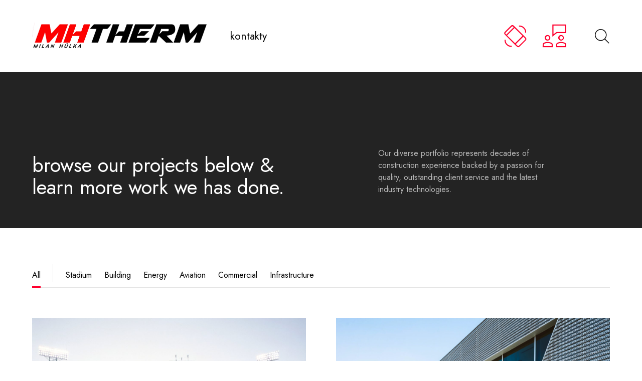

--- FILE ---
content_type: text/html; charset=UTF-8
request_url: https://www.mhtherm.cz/works-style-1/
body_size: 12296
content:


<!DOCTYPE html>
<html lang="cs" class="no-js">
	<head>
		<meta charset="UTF-8" />
		<meta content="width=device-width, initial-scale=1.0, minimum-scale=1.0, maximum-scale=1.0, user-scalable=no" name="viewport">
		<link rel="profile" href="//gmpg.org/xfn/11" />
		<script id="Cookiebot" src="https://consent.cookiebot.com/uc.js" data-cbid="8d47ca44-7129-41e7-8922-61aaeb31daed" data-blockingmode="auto" type="text/javascript"></script>
		<script type="text/javascript">
	window.dataLayer = window.dataLayer || [];

	function gtag() {
		dataLayer.push(arguments);
	}

	gtag("consent", "default", {
		ad_personalization: "denied",
		ad_storage: "denied",
		ad_user_data: "denied",
		analytics_storage: "denied",
		functionality_storage: "denied",
		personalization_storage: "denied",
		security_storage: "granted",
		wait_for_update: 500,
	});
	gtag("set", "ads_data_redaction", true);
	</script>
<script type="text/javascript"
		id="Cookiebot"
		src="https://consent.cookiebot.com/uc.js"
		data-implementation="wp"
		data-cbid="8d47ca44-7129-41e7-8922-61aaeb31daed"
								></script>
<title>Works &#8211; style 1 &#8211; 2023 &#8211; Milan Hůlka, MHTERM</title>
<meta name='robots' content='max-image-preview:large' />
<link rel='dns-prefetch' href='//fonts.googleapis.com' />
<link rel='dns-prefetch' href='//s.w.org' />
<link rel="alternate" type="application/rss+xml" title="2023 - Milan Hůlka, MHTERM &raquo; RSS zdroj" href="https://www.mhtherm.cz/feed/" />
<link rel="alternate" type="application/rss+xml" title="2023 - Milan Hůlka, MHTERM &raquo; RSS komentářů" href="https://www.mhtherm.cz/comments/feed/" />
		<script type="text/javascript">
			window._wpemojiSettings = {"baseUrl":"https:\/\/s.w.org\/images\/core\/emoji\/13.1.0\/72x72\/","ext":".png","svgUrl":"https:\/\/s.w.org\/images\/core\/emoji\/13.1.0\/svg\/","svgExt":".svg","source":{"concatemoji":"https:\/\/www.mhtherm.cz\/wp-includes\/js\/wp-emoji-release.min.js?ver=5.8.12"}};
			!function(e,a,t){var n,r,o,i=a.createElement("canvas"),p=i.getContext&&i.getContext("2d");function s(e,t){var a=String.fromCharCode;p.clearRect(0,0,i.width,i.height),p.fillText(a.apply(this,e),0,0);e=i.toDataURL();return p.clearRect(0,0,i.width,i.height),p.fillText(a.apply(this,t),0,0),e===i.toDataURL()}function c(e){var t=a.createElement("script");t.src=e,t.defer=t.type="text/javascript",a.getElementsByTagName("head")[0].appendChild(t)}for(o=Array("flag","emoji"),t.supports={everything:!0,everythingExceptFlag:!0},r=0;r<o.length;r++)t.supports[o[r]]=function(e){if(!p||!p.fillText)return!1;switch(p.textBaseline="top",p.font="600 32px Arial",e){case"flag":return s([127987,65039,8205,9895,65039],[127987,65039,8203,9895,65039])?!1:!s([55356,56826,55356,56819],[55356,56826,8203,55356,56819])&&!s([55356,57332,56128,56423,56128,56418,56128,56421,56128,56430,56128,56423,56128,56447],[55356,57332,8203,56128,56423,8203,56128,56418,8203,56128,56421,8203,56128,56430,8203,56128,56423,8203,56128,56447]);case"emoji":return!s([10084,65039,8205,55357,56613],[10084,65039,8203,55357,56613])}return!1}(o[r]),t.supports.everything=t.supports.everything&&t.supports[o[r]],"flag"!==o[r]&&(t.supports.everythingExceptFlag=t.supports.everythingExceptFlag&&t.supports[o[r]]);t.supports.everythingExceptFlag=t.supports.everythingExceptFlag&&!t.supports.flag,t.DOMReady=!1,t.readyCallback=function(){t.DOMReady=!0},t.supports.everything||(n=function(){t.readyCallback()},a.addEventListener?(a.addEventListener("DOMContentLoaded",n,!1),e.addEventListener("load",n,!1)):(e.attachEvent("onload",n),a.attachEvent("onreadystatechange",function(){"complete"===a.readyState&&t.readyCallback()})),(n=t.source||{}).concatemoji?c(n.concatemoji):n.wpemoji&&n.twemoji&&(c(n.twemoji),c(n.wpemoji)))}(window,document,window._wpemojiSettings);
		</script>
		<style type="text/css">
img.wp-smiley,
img.emoji {
	display: inline !important;
	border: none !important;
	box-shadow: none !important;
	height: 1em !important;
	width: 1em !important;
	margin: 0 .07em !important;
	vertical-align: -0.1em !important;
	background: none !important;
	padding: 0 !important;
}
</style>
	<link rel='stylesheet' id='hank-fonts-css'  href='https://fonts.googleapis.com/css?family=Jost%3A100%2C200%2C300%2Cregular%2C500%2C600%2C700%2C800%2C900%2C100italic%2C200italic%2C300italic%2Citalic%2C500italic%2C600italic%2C700italic%2C800italic%2C900italic%7CRoboto+Condensed%3A300%2C300italic%2Cregular%2Citalic%2C700%2C700italic&#038;subset=cyrillic%2Clatin%2Clatin-ext%2Ccyrillic-ext%2Cgreek%2Cgreek-ext%2Cvietnamese&#038;ver=5.8.12' type='text/css' media='all' />
<link rel='stylesheet' id='hank-components-css'  href='https://www.mhtherm.cz/wp-content/themes/hank/assets/css/components.css?ver=1.0.0' type='text/css' media='all' />
<link rel='stylesheet' id='hank-css'  href='https://www.mhtherm.cz/wp-content/themes/hank/assets/css/style.css?ver=1.0.0' type='text/css' media='all' />
<style id='hank-inline-css' type='text/css'>
body, .site, .mask::after, .mask::before { background-color: #ffffff; }
.site-header { background-color: #ffffff;border-top: 0px none #000000;border-right: 0px none #000000;border-bottom: 0px none #000000;border-left: 0px none #000000; }
.site-topbar { background-color: #000000;color: #888888;font-size: 14px;line-height: 1.3em; }
.site-header-sticky, .site-header-sticky .widget.widget_search { background-color: #ffffff; }
.content-header { background-color: #000000;background-image: url(https://www.mhtherm.cz/wp-content/uploads/2019/10/bg-title.jpg);background-position: bottom right;background-repeat: no-repeat;background-size: contain;background-attachment: scroll;margin-bottom: 80px;padding-top: 120px;padding-bottom: 50px; }
body { font-family: Jost;font-style: normal;color: #000000;font-size: 16px;line-height: 150%; }
h1 { font-size: 64px;line-height: 1em; }
h2 { font-size: 48px;line-height: 1.1em; }
h3 { font-size: 32px;line-height: 1.1em; }
h4 { font-size: 24px;line-height: 1.2em; }
h5 { font-size: 18px;line-height: 1.2em; }
h6 { color: #34b8e1;text-transform: uppercase;font-size: 12px;line-height: 1.2em;letter-spacing: 1px; }
.site-header .navigator > .menu > li a { text-transform: lowercase;font-size: 21px;line-height: 16px; }
.site-header-sticky .navigator > .menu > li a { text-transform: lowercase;font-size: 21px;line-height: 16px; }
.content-header .page-title-inner, .page-title .subtitle { color: #ffffff;font-size: 96px;line-height: 1em; }
.content-header .breadcrumbs, .content-header .down-arrow a { color: #ffffff;font-size: 13px; }
.widget > .widget-title { font-size: 21px;line-height: 32px;margin-top: 0px;margin-bottom: 20px; }
.widget { font-family: Roboto Condensed;font-style: normal;font-size: 15px;line-height: 1.3em;margin-bottom: 60px; }
.sliding-menu { text-transform: lowercase;font-size: 32px;line-height: 30px;background-color: #feeb35; }
.content-bottom-widgets .widget { margin-bottom: 20px; }
.site-footer { color: #999999;font-size: 14px;border-top: 0px none #000000;border-right: 0px none #000000;border-bottom: 0px none #000000;border-left: 0px none #000000;background-color: #000000; }
.footer-copyright { color: rgba(255, 255, 255, 0.7); }
a { color: #34b8e1; }
a:hover { color: #000000; }
a:visited { color: #000000; }
.site-topbar a { color: #888888; }
.site-topbar a:hover,.site-topbar .menu-top li:hover a { color: #ffffff; }
.site-header .off-canvas-toggle, .site-header .navigator .menu > li  a, .site-header a { color: #000000; }
.site-header .navigator .menu > li.current-menu-item > a, .site-header .navigator .menu > li.current_page_item > a, .site-header .navigator .menu > li.current-menu-ancestor > a, .site-header .navigator .menu > li.current-menu-parent > a, .site-header .navigator .menu > li.current-page-ancestor > a, .site-header .navigator .menu.menu-extras > li > a, .site-header .navigator .menu.menu-extras .search-field, .site-header .off-canvas-toggle, .site-header .off-canvas-toggle:hover { color: #4d0909; }
.site-header-sticky .off-canvas-toggle, .site-header-sticky .navigator .menu > li  a, .site-header-sticky a { color: #999999; }
.site-header-sticky .off-canvas-toggle:hover, .site-header-sticky .navigator .menu > li:hover > a, .site-header-sticky a:hover { color: #000000; }
.site-header-sticky .navigator .menu > li.current-menu-item > a, .site-header-sticky .navigator .menu > li.current_page_item > a, .site-header-sticky .navigator .menu > li.current-menu-ancestor > a, .site-header-sticky .navigator .menu > li.current-menu-parent > a, .site-header-sticky .navigator .menu > li.current-page-ancestor > a, .site-header-sticky .navigator .menu.menu-extras > li > a, .site-header-sticky .navigator .menu.menu-extras .search-field, .site-header-sticky .off-canvas-toggle, .site-header-sticky .off-canvas-toggle:hover { color: #000000; }
.breadcrumbs a { color: rgba(255, 255, 255, 0.7); }
.breadcrumbs a:hover { color: #ffffff; }
.sliding-menu a { color: #000000; }
.site-footer a { color: #ffffff; }
.site-footer .footer-copyright a:hover { color: #feeb35; }
.wrap { width: 1680px;max-width: 90%; }
.content-body-inner { padding-bottom: 80px; }
.content > .vc_row > .row-inner, .content > .vc_section > .vc_row > .row-inner { width: 1710px;margin: 0 auto; }
.site-header .header-brand { margin-top: 45px;margin-bottom: 46px; }
.site-header .off-canvas-toggle, .site-header .navigator .menu > li > a, .site-header .menu-extras > li > a { padding-top: 5px;padding-bottom: 4px; }
.site-header-sticky .header-brand { margin-top: 30px;margin-bottom: 31px; }
.site-header-sticky .off-canvas-toggle, .site-header-sticky .navigator .menu > li > a, .site-header-sticky .menu-extras > li > a { padding-top: 5px;padding-bottom: 4px; }
.content-header .content-header-inner { height: 32vh; }
.logo.logoDefault { width: 350px;height: auto; }
.logo.logoLight { width: auto;height: auto; }
.logo.logoDark { width: auto;height: auto; }
.sliding-menu .off-canvas-wrap { padding-top: 40px;padding-right: 40px;padding-left: 40px; }
.button, input[type="button"], input[type="submit"], button { background: #000000;color: #ffffff;font-size: 16px;line-height: 20px;padding-top: 21px;padding-right: 40px;padding-bottom: 19px;padding-left: 40px;border-top: 0px none #000000;border-right: 0px none #000000;border-bottom: 0px none #000000;border-left: 0px none #000000;border-radius: 0px; }
input, textarea, select { background: rgba(255, 255, 255, 0);font-family: Jost;font-weight: 300;color: #000000;font-size: 15px;line-height: 19px;padding-top: 20px;padding-right: 60px;padding-bottom: 18px;padding-left: 19px;border: 1px solid #e6e6e6;border-radius: 0px; }
.content-bottom-widgets { background-image: url(https://www.mhtherm.cz/wp-content/uploads/2020/02/map-w.png);background-position: 90% 100%;background-repeat: no-repeat;background-size: 550px ;background-attachment: scroll; }
.site-footer .footer-copyright { border-top: 0px none #000000;border-right: 0px none #000000;border-bottom: 0px none #000000;border-left: 0px none #000000;padding-top: 50px;padding-bottom: 50px; }
.content-inner[data-grid] .post, .content-inner[data-grid-normal] .post { padding-left: 30.000000px;padding-right: 30.000000px;margin-bottom: 60px; }
.content-inner[data-grid], .content-inner[data-grid-normal] { margin-left: -30px;margin-right: -30px; }
body:not(.is-loaded):after, body:not(.is-loaded):before { content: none !important; }
.button.accent,
.button.primary:hover,
.button.checkout:hover,
.button.primary.border,
.button.accent.border:hover,
#site-header .header-info-text .info-list i,
.sliding-menu .info-list i,
.widget.menu-style2 .menu > li .sub-menu li a i,
rs-module-wrap .custom-arrow:hover,
.iconlist.iconlist-icon-mini i,
#site .imagebox:hover .box-title span:not(.box-subtitle),
#site .vc_carousel-control:hover,
#site .owl-buttons div:hover,
#site .timeline .owl-buttons div,
#site .iconbox.accent .box-icon i,
rs-module-wrap .video-button.play:before,
.vc_custom_heading.style1,
.badge.style2,
h6.badge.style2,
#site .blog-shortcode.post-thumbnail-cover .blog-grid .post .post-inner .post-date {
	color: #ff002e;
}

.button.primary,
.button.checkout,
.button.primary.border:hover,
.button.accent:hover,
.bg-primary,
.navigation.pager-numeric .page-numbers:hover,
.widget.widget_calendar table tbody tr td#today, .widget.widget_calendar table tbody tr th#today,
.navigation.post-navigation .nav-links li a:before,
.page-links a:hover span,
#respond .comment-form-cookies-consent input[type="checkbox"]:checked,
#site .wpcf7-acceptance .wpcf7-list-item input[type="checkbox"]:checked,
.info-list li i,
.info-list li a:after,
.widget.menu-style2 .menu > li .sub-menu li a:after,
.widget.menu-style1 ul li a:after,
.go-to-top a:hover:before,
.site-content .down-arrow a:hover:before,
.off-canvas-toggle[data-target="off-canvas-right"],
.blog-grid .post .post-categories a,
.post-image .featured-image,
.projects-filter ul li.active a,
.projects-filter ul li a:after,
.list-style1 li:before,
rs-module-wrap .custom-arrow,
rs-module-wrap rs-bullets.custom .tp-bullet.selected,
rs-module-wrap .custom .tp-bullet:hover,
#site .vc_carousel-control,
#site .owl-buttons div,
#site .iconbox:hover,
#site .iconbox.primary,
#site .iconbox.style2,
#site .member .member-info .member-desc:after,
#site .member .social-links a:hover,
#site .elements-carousel.timeline .title:before,
#site .iconlist li .iconlist-item-content > h1:first-child:after, 
#site .iconlist li .iconlist-item-content > h2:first-child:after, 
#site .iconlist li .iconlist-item-content > h3:first-child:after, 
#site .iconlist li .iconlist-item-content > h4:first-child:after, 
#site .iconlist li .iconlist-item-content > h5:first-child:after, 
#site .iconlist li .iconlist-item-content > h6:first-child:after,
#site .imagebox .box-button:after,
#site .imagebox.style1 .box-title:after,
#site .imagebox.style2:hover .box-button,
.badge,
.dotActive,
a.video-lightbox:before,
.projects-related:after,
.shopping-cart .shopping-cart-items-count,
.woocommerce-pagination li .page-numbers:hover,
.woocommerce .products li .button:hover:before {
	background-color: #ff002e;
}

.button.primary.border:before,
blockquote,
.widget.widget_mc4wp_form_widget.style2 input[type="email"]:focus,
.off-canvas-toggle[data-target="off-canvas-right"]:hover,
.blog-large .post-wrap,
.blog-grid .post.sticky:after,
rs-module-wrap .video-button.play:after,
#site .testimonial:not(.has-image),
#site-header-sticky .extras .header-info-text .info-list span.lg:after {
	border-color: #ff002e;
}

.button:hover,
.button.primary,
.button.checkout,
.button.accent.border,
.button.primary.border:hover,
.info-list li i,
.go-to-top a:hover:before,
.site-content .down-arrow a:hover:before,
.off-canvas-toggle[data-target="off-canvas-right"],
.blog-grid .post .post-categories a,
rs-module-wrap .custom-arrow,
#site .vc_carousel-control,
#site .owl-buttons div,
.menu .badge,
a.video-lightbox:after {
	color: #020202;
}

.button.accent,
.button.primary:hover,
.button.checkout:hover,
.button.border:hover,
.button.accent.border:hover,
.bg-accent,
.navigation.pager-numeric .page-numbers.current,
.navigation.pager-numeric .page-numbers.next,
.post-page-numbers.current span,
.menu-extras > li.search-box .widget_search:after,
.single-post .content .post-header:after, .single-attachment .content .post-header:after,
.blog-large .post-header:after,
.widget .widget-title:after,
.widget.widget_calendar table thead,
.site-content .wp-block-calendar table thead th,
.related-posts .related-posts-title:after,
.projects-related .projects-related-title:after,
.comments-area .comments-title:after,
.navigation.post-navigation .nav-links li:hover a:before,
.sliding-menu .header-info-text .info-list i ,
.blog-grid .post .post-categories a:hover,
.blog-grid .post .post-categories span,
rs-module-wrap .custom-arrow:hover,
.badge.style2,
#site .vc_carousel-control:hover,
#site .owl-buttons div:hover,
#site .timeline .owl-buttons div,
#site .owl-pagination .owl-page.active, 
#site .owl-pagination .owl-page:hover,
#site .iconbox.accent,
#site .elements-carousel.timeline .owl-item:hover .title:before,
#site .blog-shortcode.post-thumbnail-cover .blog-grid .post .post-inner .post-thumbnail .post-date .post-month,
.woocommerce-pagination li .page-numbers.current,
.woocommerce .product section.products h2:not(.woocommerce-loop-product__title):after {
	background-color: #020202;
}

.button:hover:before,
.button.accent.border:before,
.button.outline:before {
	border-color: #020202;
}

::selection {
	background: #ff002e;
}
::-moz-selection {
	background: #ff002e;
}

.related-posts .grid-posts .post .post-inner:hover .post-title a,
.blog-masonry .post-inner:hover .post-title a,
.single-post .content .post-content .post-right .navigation .nav-links li a:hover .post-title,
.blog-grid .post .post-inner:hover .post-title a,
#site .posts-carousel .post-inner:hover .post-title a,
#site .blog-shortcode.post-thumbnail-cover .blog-grid .post .post-inner:hover .post-title,
.woocommerce .products li:hover .woocommerce-loop-product__title,
.woocommerce .product .summary .grouped_form table tr td.woocommerce-grouped-product-list-item__label a:hover {
	box-shadow: inset 0 -1px 0 0 #ff002e;
}
#site .imagebox:hover .box-title span:not(.box-subtitle) {
	-webkit-text-stroke-color: #ff002e;
}
.vc_custom_heading u {
	background-image: linear-gradient(180deg, transparent 65%, #ff002e 0);
}
#site .vc_custom_heading.style1 {
	-webkit-text-stroke-color: #020202;
}
#site .vc_section.shape-2:before, #site .vc_row.shape-2:before,#site .vc_section.shape-4:before, #site .vc_row.shape-4:before,.site-footer:before {
	background: repeating-linear-gradient(-45deg, transparent, transparent 4px, #ff002e 5px, #ff002e 10px, transparent 11px);
}
#site .vc_section.shape-3:before, #site .vc_row.shape-3:before,#site .vc_section.shape-5:before, #site .vc_row.shape-5:before {
	background: repeating-linear-gradient(-45deg, transparent, transparent 4px, #020202 5px, #020202 10px, transparent 11px);
}
</style>
<link rel='stylesheet' id='wp-block-library-css'  href='https://www.mhtherm.cz/wp-includes/css/dist/block-library/style.min.css?ver=5.8.12' type='text/css' media='all' />
<link rel='stylesheet' id='contact-form-7-css'  href='https://www.mhtherm.cz/wp-content/plugins/contact-form-7/includes/css/styles.css?ver=5.5.6' type='text/css' media='all' />
<link rel='stylesheet' id='powertip-css'  href='https://www.mhtherm.cz/wp-content/plugins/devvn-image-hotspot/frontend/css/jquery.powertip.min.css?ver=1.2.0' type='text/css' media='all' />
<link rel='stylesheet' id='maps-points-css'  href='https://www.mhtherm.cz/wp-content/plugins/devvn-image-hotspot/frontend/css/maps_points.css?ver=1.2.2' type='text/css' media='all' />
<link rel='stylesheet' id='dashicons-css'  href='https://www.mhtherm.cz/wp-includes/css/dashicons.min.css?ver=5.8.12' type='text/css' media='all' />
<link rel='stylesheet' id='zoom-instagram-widget-css'  href='https://www.mhtherm.cz/wp-content/plugins/instagram-widget-by-wpzoom/css/instagram-widget.css?ver=1.9.5' type='text/css' media='all' />
<link rel='stylesheet' id='magnific-popup-css'  href='https://www.mhtherm.cz/wp-content/plugins/instagram-widget-by-wpzoom/assets/frontend/magnific-popup/magnific-popup.css?ver=1.9.5' type='text/css' media='all' />
<link rel='stylesheet' id='swiper-css-css'  href='https://www.mhtherm.cz/wp-content/plugins/instagram-widget-by-wpzoom/assets/frontend/swiper/swiper.css?ver=1.9.5' type='text/css' media='all' />
<link rel='stylesheet' id='js_composer_front-css'  href='https://www.mhtherm.cz/wp-content/plugins/js_composer/assets/css/js_composer.min.css?ver=6.7.0' type='text/css' media='all' />
<script type='text/javascript' src='https://www.mhtherm.cz/wp-includes/js/jquery/jquery.min.js?ver=3.6.0' id='jquery-core-js'></script>
<script type='text/javascript' src='https://www.mhtherm.cz/wp-includes/js/jquery/jquery-migrate.min.js?ver=3.3.2' id='jquery-migrate-js'></script>
<script type='text/javascript' src='https://www.mhtherm.cz/wp-content/plugins/revslider/public/assets/js/rbtools.min.js?ver=6.5.8' async id='tp-tools-js'></script>
<script type='text/javascript' src='https://www.mhtherm.cz/wp-content/plugins/revslider/public/assets/js/rs6.min.js?ver=6.5.8' async id='revmin-js'></script>
<link rel="https://api.w.org/" href="https://www.mhtherm.cz/wp-json/" /><link rel="alternate" type="application/json" href="https://www.mhtherm.cz/wp-json/wp/v2/pages/1081" /><link rel="EditURI" type="application/rsd+xml" title="RSD" href="https://www.mhtherm.cz/xmlrpc.php?rsd" />
<link rel="wlwmanifest" type="application/wlwmanifest+xml" href="https://www.mhtherm.cz/wp-includes/wlwmanifest.xml" /> 
<meta name="generator" content="WordPress 5.8.12" />
<link rel="canonical" href="https://www.mhtherm.cz/works-style-1/" />
<link rel='shortlink' href='https://www.mhtherm.cz/?p=1081' />
<link rel="alternate" type="application/json+oembed" href="https://www.mhtherm.cz/wp-json/oembed/1.0/embed?url=https%3A%2F%2Fwww.mhtherm.cz%2Fworks-style-1%2F" />
<link rel="alternate" type="text/xml+oembed" href="https://www.mhtherm.cz/wp-json/oembed/1.0/embed?url=https%3A%2F%2Fwww.mhtherm.cz%2Fworks-style-1%2F&#038;format=xml" />

		<!-- GA Google Analytics @ https://m0n.co/ga -->
		<script async src="https://www.googletagmanager.com/gtag/js?id=G-GVBHGL2YL3"></script>
		<script>
			window.dataLayer = window.dataLayer || [];
			function gtag(){dataLayer.push(arguments);}
			gtag('js', new Date());
			gtag('config', 'G-GVBHGL2YL3');
		</script>

	<script type="text/plain" data-cookieconsent="statistics">
    (function(i,s,o,g,r,a,m){i['GoogleAnalyticsObject']=r;i[r]=i[r]||function(){(i[r].q=i[r].q||[]).push(arguments)},i[r].l=1*new Date();a=s.createElement(o),m=s.getElementsByTagName(o)[0];a.async=1;a.src=g;m.parentNode.insertBefore(a,m)})(window,document,'script','//www.google-analytics.com/analytics.js','ga');
    ga('create', 'G-GVBHGL2YL3', 'auto');
    ga('send', 'pageview');
</script>
<meta name="generator" content="Powered by WPBakery Page Builder - drag and drop page builder for WordPress."/>
<meta name="generator" content="Powered by Slider Revolution 6.5.8 - responsive, Mobile-Friendly Slider Plugin for WordPress with comfortable drag and drop interface." />
<link rel="icon" href="https://www.mhtherm.cz/wp-content/uploads/2023/02/logo-150x150-1-150x150.jpg" sizes="32x32" />
<link rel="icon" href="https://www.mhtherm.cz/wp-content/uploads/2023/02/logo-150x150-1.jpg" sizes="192x192" />
<link rel="apple-touch-icon" href="https://www.mhtherm.cz/wp-content/uploads/2023/02/logo-150x150-1.jpg" />
<meta name="msapplication-TileImage" content="https://www.mhtherm.cz/wp-content/uploads/2023/02/logo-150x150-1.jpg" />
<script type="text/javascript">function setREVStartSize(e){
			//window.requestAnimationFrame(function() {				 
				window.RSIW = window.RSIW===undefined ? window.innerWidth : window.RSIW;	
				window.RSIH = window.RSIH===undefined ? window.innerHeight : window.RSIH;	
				try {								
					var pw = document.getElementById(e.c).parentNode.offsetWidth,
						newh;
					pw = pw===0 || isNaN(pw) ? window.RSIW : pw;
					e.tabw = e.tabw===undefined ? 0 : parseInt(e.tabw);
					e.thumbw = e.thumbw===undefined ? 0 : parseInt(e.thumbw);
					e.tabh = e.tabh===undefined ? 0 : parseInt(e.tabh);
					e.thumbh = e.thumbh===undefined ? 0 : parseInt(e.thumbh);
					e.tabhide = e.tabhide===undefined ? 0 : parseInt(e.tabhide);
					e.thumbhide = e.thumbhide===undefined ? 0 : parseInt(e.thumbhide);
					e.mh = e.mh===undefined || e.mh=="" || e.mh==="auto" ? 0 : parseInt(e.mh,0);		
					if(e.layout==="fullscreen" || e.l==="fullscreen") 						
						newh = Math.max(e.mh,window.RSIH);					
					else{					
						e.gw = Array.isArray(e.gw) ? e.gw : [e.gw];
						for (var i in e.rl) if (e.gw[i]===undefined || e.gw[i]===0) e.gw[i] = e.gw[i-1];					
						e.gh = e.el===undefined || e.el==="" || (Array.isArray(e.el) && e.el.length==0)? e.gh : e.el;
						e.gh = Array.isArray(e.gh) ? e.gh : [e.gh];
						for (var i in e.rl) if (e.gh[i]===undefined || e.gh[i]===0) e.gh[i] = e.gh[i-1];
											
						var nl = new Array(e.rl.length),
							ix = 0,						
							sl;					
						e.tabw = e.tabhide>=pw ? 0 : e.tabw;
						e.thumbw = e.thumbhide>=pw ? 0 : e.thumbw;
						e.tabh = e.tabhide>=pw ? 0 : e.tabh;
						e.thumbh = e.thumbhide>=pw ? 0 : e.thumbh;					
						for (var i in e.rl) nl[i] = e.rl[i]<window.RSIW ? 0 : e.rl[i];
						sl = nl[0];									
						for (var i in nl) if (sl>nl[i] && nl[i]>0) { sl = nl[i]; ix=i;}															
						var m = pw>(e.gw[ix]+e.tabw+e.thumbw) ? 1 : (pw-(e.tabw+e.thumbw)) / (e.gw[ix]);					
						newh =  (e.gh[ix] * m) + (e.tabh + e.thumbh);
					}
					var el = document.getElementById(e.c);
					if (el!==null && el) el.style.height = newh+"px";					
					el = document.getElementById(e.c+"_wrapper");
					if (el!==null && el) {
						el.style.height = newh+"px";
						el.style.display = "block";
					}
				} catch(e){
					console.log("Failure at Presize of Slider:" + e)
				}					   
			//});
		  };</script>
<style type="text/css" data-type="vc_custom-css">.content-body-inner {
    padding-bottom: 50px;
}</style><style type="text/css" data-type="vc_shortcodes-custom-css">.vc_custom_1583984967818{padding-top: 150px !important;padding-bottom: 40px !important;background-color: #232323 !important;}.vc_custom_1582337266966{padding-top: 80px !important;}.vc_custom_1583988936359{padding-top: 70px !important;}.vc_custom_1583985820133{padding-top: 70px !important;}.vc_custom_1582337290734{background-position: 0 0 !important;background-repeat: no-repeat !important;}</style><noscript><style> .wpb_animate_when_almost_visible { opacity: 1; }</style></noscript>	</head>
	<body class="page-template page-template-tmpl page-template-template-fullwidth page-template-tmpltemplate-fullwidth-php page page-id-1081 sliding-desktop-off sliding-overlay layout-wide wpb-js-composer js-comp-ver-6.7.0 vc_responsive" itemscope="itemscope" itemtype="https://schema.org/WebPage">
				
		<div id="site" class="site wrap header-position-top">
			
	
	<div id="site-header" class="site-header site-header-classic header-brand-left header-full">
		<div class="site-header-inner wrap">
			<div class="header-content">
				<div class="header-brand">
					<a href="https://www.mhtherm.cz">
						<img src="https://www.mhtherm.cz/wp-content/uploads/2023/02/logo.jpg" srcset="https://www.mhtherm.cz/wp-content/uploads/2023/02/logo.jpg 1x, https://www.mhtherm.cz/wp-content/uploads/2023/02/logo.jpg 2x" alt="2023 - Milan Hůlka, MHTERM" class="logo logoDefault" />					</a>
				</div>

									<nav class="navigator" itemscope="itemscope" itemtype="http://schema.org/SiteNavigationElement">

						
						<ul id="menu-hulka" class="menu menu-primary"><li id="menu-item-1182" class="menu-item menu-item-type-custom menu-item-object-custom menu-item-1182"><a href="/kontakty/">Kontakty</a></li>
</ul>					</nav>
				
				<div class="extras">
											<div class="header-info-text">
							<ul class="info-list">
	<li>
		<a href="#">
			<i class="hank-screen-rotation"></i>
			<p>
				<span>kontaktujte nás</span>
				<span class="lg">+420 723 840 824</span>
			</p>
		</a>
	</li>
	<li>
		<a href="#">
			<i class="hank-b-meeting"></i>
			<p>
				<span>email</span>
	                	<span class="lg">kancelar@milanhulka.cz</span>
			</p>
		</a>
	</li>
</ul>						</div>
					
					
											<ul class="navigator menu-extras">
															<li class="search-box">
	<a href="#">
		<i class="hank-zoom icon-32"></i>
	</a>
	<div class="widget widget_search"><form role="search" method="get" class="search-form" action="https://www.mhtherm.cz/">
				<label>
					<span class="screen-reader-text">Vyhledávání</span>
					<input type="search" class="search-field" placeholder="Hledat &hellip;" value="" name="s" />
				</label>
				<input type="submit" class="search-submit" value="Hledat" />
			</form></div></li>													</ul>
									</div>
			
					<a href="javascript:;" data-target="off-canvas-right" class="off-canvas-toggle">
		<span></span>
	</a>
				
			</div>			
		</div>
		<!-- /.site-header-inner -->
	</div>
	<!-- /.site-header -->

			
	<div id="site-header-sticky" class=" site-header-sticky header-brand-left">
		<div class="site-header-inner wrap">
			<div class="header-content">
				<div class="header-brand">
					<a href="https://www.mhtherm.cz">
						<img src="https://www.mhtherm.cz/wp-content/uploads/2023/02/logo1-300x45-1.jpg" srcset="https://www.mhtherm.cz/wp-content/uploads/2023/02/logo1-300x45-1.jpg 1x, https://www.mhtherm.cz/wp-content/uploads/2023/02/logo1-300x45-1.jpg 2x" alt="2023 - Milan Hůlka, MHTERM" class="logo logoDark" />					</a>
				</div>

									<nav class="navigator" itemscope="itemscope" itemtype="http://schema.org/SiteNavigationElement">

						
						<ul id="menu-hulka-1" class="menu menu-primary"><li class="menu-item menu-item-type-custom menu-item-object-custom menu-item-1182"><a href="/kontakty/">Kontakty</a></li>
</ul>					</nav>
				
				<div class="extras">
											<div class="header-info-text">
							<ul class="info-list">
	<li>
		<a href="#">
			<i class="hank-screen-rotation"></i>
			<p>
				<span>kontaktujte nás</span>
				<span class="lg">+420 723 840 824</span>
			</p>
		</a>
	</li>
	<li>
		<a href="#">
			<i class="hank-b-meeting"></i>
			<p>
				<span>email</span>
	                	<span class="lg">kancelar@milanhulka.cz</span>
			</p>
		</a>
	</li>
</ul>						</div>
					
					
											<ul class="navigator menu-extras">
															<li class="search-box">
	<a href="#">
		<i class="hank-zoom icon-32"></i>
	</a>
	<div class="widget widget_search"><form role="search" method="get" class="search-form" action="https://www.mhtherm.cz/">
				<label>
					<span class="screen-reader-text">Vyhledávání</span>
					<input type="search" class="search-field" placeholder="Hledat &hellip;" value="" name="s" />
				</label>
				<input type="submit" class="search-submit" value="Hledat" />
			</form></div></li>													</ul>
									</div>

					<a href="javascript:;" data-target="off-canvas-right" class="off-canvas-toggle">
		<span></span>
	</a>
				
			</div>
		</div>
		<!-- /.site-header-inner -->
	</div>
	<!-- /.site-header -->	
			<div id="site-content" class="site-content">
				
				<div id="content-body" class="content-body">
					<div class="content-body-inner wrap">
							<!-- The main content -->
							<main id="main-content" class="main-content" itemprop="mainContentOfPage">
								<div class="main-content-inner">    <div class="content">
        <section class="vc_section vc_custom_1583984967818 vc_section-has-fill"><div class="vc_row wpb_row vc_row-fluid vc_row-o-content-bottom vc_row-flex"><div class="row-inner"><div class="wpb_column vc_column_container vc_col-sm-6"><div class="vc_column-inner"><div class="wpb_wrapper"><div style="font-size: 40px;color: #ffffff;line-height: 44px;text-align: left" class="vc_custom_heading" >browse our projects below<br />
&amp; learn more work we has done.</div><div class="vc_empty_space"   style="height: 20px"><span class="vc_empty_space_inner"></span></div></div></div></div><div class="wpb_column vc_column_container vc_col-sm-1"><div class="vc_column-inner"><div class="wpb_wrapper"></div></div></div><div class="wpb_column vc_column_container vc_col-sm-4"><div class="vc_column-inner"><div class="wpb_wrapper">
	<div class="wpb_text_column wpb_content_element " >
		<div class="wpb_wrapper">
			<p><span style="color: #b7b7b7;">Our diverse portfolio represents decades of construction experience backed by a passion for quality, outstanding client service and the latest industry technologies.</span></p>

		</div>
	</div>
<div class="vc_empty_space"   style="height: 25px"><span class="vc_empty_space_inner"></span></div></div></div></div><div class="wpb_column vc_column_container vc_col-sm-1"><div class="vc_column-inner"><div class="wpb_wrapper"></div></div></div></div></div></section><section class="vc_section vc_custom_1582337266966"><div class="vc_row wpb_row vc_row-fluid"><div class="row-inner"><div class="wpb_column vc_column_container vc_col-sm-12"><div class="vc_column-inner"><div class="wpb_wrapper">	<!-- BEGIN: .projects -->
	<div class="projects projects-shortcode projects-grid projects-has-filter  ">
		<div class="projects-wrap">
			
			
									<div class="projects-filter">
						<ul data-filter-target=".projects-items[data-grid]">
							<li data-filter="*" class="active">
								<a href="javascript:;">
									All								</a>
							</li>
															<li data-filter=".nproject-category-stadium">
									<a href="https://www.mhtherm.cz/nproject-category/stadium/">
										Stadium									</a>
								</li>
															<li data-filter=".nproject-category-building">
									<a href="https://www.mhtherm.cz/nproject-category/building/">
										Building									</a>
								</li>
															<li data-filter=".nproject-category-energy">
									<a href="https://www.mhtherm.cz/nproject-category/energy/">
										Energy									</a>
								</li>
															<li data-filter=".nproject-category-aviation">
									<a href="https://www.mhtherm.cz/nproject-category/aviation/">
										Aviation									</a>
								</li>
															<li data-filter=".nproject-category-commercial">
									<a href="https://www.mhtherm.cz/nproject-category/commercial/">
										Commercial									</a>
								</li>
															<li data-filter=".nproject-category-infrastructure">
									<a href="https://www.mhtherm.cz/nproject-category/infrastructure/">
										Infrastructure									</a>
								</li>
													</ul>
					</div>
							
			<div class="projects-items" data-grid="{&quot;itemSelector&quot;:&quot;.project&quot;}" data-columns="2">

									<!-- Project -->
					<div class="project post-196 nproject type-nproject status-publish has-post-thumbnail hentry nproject-category-stadium">
													<div class="project-inner" data-mh="project-grid">
						
							<figure class="project-thumbnail">
								<img class="" src="https://www.mhtherm.cz/wp-content/uploads/2019/10/pd19-3-12619a-1280x720.jpg" width="1280" height="720" alt="pd19-3-12619a" title="pd19-3-12619a" />							</figure>

							<div class="project-info">
								<div class="project-info-inner">
									<h2 class="project-title" itemprop="name headline">
										Kenan Stadium Expansion									</h2>

																			<div class="project-summary">
											<p>The stadium opened in 1927 and holds 50,500 people.</p>
										</div>
									
																			<div class="project-info-list">
																					<div class="item">
												<h6>Location</h6>
												<p>Chapel Hill, NC </p>
											</div>
																					<div class="item">
												<h6>Client</h6>
												<p>The University of North Carolina </p>
											</div>
																					<div class="item">
												<h6>Architect</h6>
												<p>Corley Redfoot Zack, Inc. </p>
											</div>
																					<div class="item">
												<h6>Contractor</h6>
												<p>Turner Construction </p>
											</div>
																					<div class="item">
												<h6>Delivery Date</h6>
												<p>2022 </p>
											</div>
																					<div class="item">
												<h6>Value</h6>
												<p>$5 billion </p>
											</div>
																				</div>
																		
																	</div>
							</div>

						</div>
					</div>
					<!-- /Project -->

									<!-- Project -->
					<div class="project post-194 nproject type-nproject status-publish has-post-thumbnail hentry nproject-category-building nproject-category-energy">
													<div class="project-inner" data-mh="project-grid">
						
							<figure class="project-thumbnail">
								<img class="" src="https://www.mhtherm.cz/wp-content/uploads/2019/10/a005-scottw-16-1280x720.jpg" width="1280" height="720" alt="a005-scottw-16" title="a005-scottw-16" />							</figure>

							<div class="project-info">
								<div class="project-info-inner">
									<h2 class="project-title" itemprop="name headline">
										Energy Sciences Building									</h2>

																			<div class="project-summary">
											<p>Extremely efficient labs utilize a central service corridor.</p>
										</div>
									
																			<div class="project-info-list">
																					<div class="item">
												<h6>Location</h6>
												<p>United States </p>
											</div>
																					<div class="item">
												<h6>Client</h6>
												<p>Argonne National Laboratory </p>
											</div>
																					<div class="item">
												<h6>Architect</h6>
												<p>HDR Architecture </p>
											</div>
																					<div class="item">
												<h6>Size</h6>
												<p>158,000 sq. feet </p>
											</div>
																					<div class="item">
												<h6>Completed</h6>
												<p>2013 </p>
											</div>
																					<div class="item">
												<h6>Awards</h6>
												<p>Green Good Design Award and Honors Award. </p>
											</div>
																				</div>
																		
																	</div>
							</div>

						</div>
					</div>
					<!-- /Project -->

									<!-- Project -->
					<div class="project post-192 nproject type-nproject status-publish has-post-thumbnail hentry nproject-category-aviation">
													<div class="project-inner" data-mh="project-grid">
						
							<figure class="project-thumbnail">
								<img class="" src="https://www.mhtherm.cz/wp-content/uploads/2019/10/airport-PC7VC9W-1280x720.jpg" width="1280" height="720" alt="airport-PC7VC9W" title="airport-PC7VC9W" />							</figure>

							<div class="project-info">
								<div class="project-info-inner">
									<h2 class="project-title" itemprop="name headline">
										New International Airport									</h2>

																			<div class="project-summary">
											<p>Designed to be a super transportation hub for Beijing.</p>
										</div>
									
																			<div class="project-info-list">
																					<div class="item">
												<h6>Location</h6>
												<p>Beijing, China </p>
											</div>
																					<div class="item">
												<h6>Design</h6>
												<p>Zaha Hadid Architects </p>
											</div>
																					<div class="item">
												<h6>Contractors</h6>
												<p>NACO </p>
											</div>
																					<div class="item">
												<h6>Runways</h6>
												<p>4 civilian and 1 military </p>
											</div>
																					<div class="item">
												<h6>Value</h6>
												<p>$17 billion </p>
											</div>
																					<div class="item">
												<h6>Completed</h6>
												<p>September 2019 </p>
											</div>
																				</div>
																		
																	</div>
							</div>

						</div>
					</div>
					<!-- /Project -->

									<!-- Project -->
					<div class="project post-189 nproject type-nproject status-publish has-post-thumbnail hentry nproject-category-building">
													<div class="project-inner" data-mh="project-grid">
						
							<figure class="project-thumbnail">
								<img class="" src="https://www.mhtherm.cz/wp-content/uploads/2019/10/photo-1487958449943-2429e8be8625-scaled.jpeg" width="0" height="0" alt="photo-1487958449943-2429e8be8625" title="photo-1487958449943-2429e8be8625" />							</figure>

							<div class="project-info">
								<div class="project-info-inner">
									<h2 class="project-title" itemprop="name headline">
										Navy League Building									</h2>

																			<div class="project-summary">
											<p>The design features a significant level of dimensional focus.</p>
										</div>
									
																			<div class="project-info-list">
																					<div class="item">
												<h6>Location</h6>
												<p>Arlington, VA </p>
											</div>
																					<div class="item">
												<h6>Owner</h6>
												<p>Navy League Building LLC </p>
											</div>
																					<div class="item">
												<h6>Architect</h6>
												<p>Page Southerland Page LLP </p>
											</div>
																					<div class="item">
												<h6>Engineer</h6>
												<p>E.K. Fox & Associates Ltd </p>
											</div>
																					<div class="item">
												<h6>Contractor</h6>
												<p>James G. Davis Construction Corp </p>
											</div>
																					<div class="item">
												<h6>Scope</h6>
												<p>691 total pieces including spandrel panels, wall panels and columns covers </p>
											</div>
																				</div>
																		
																	</div>
							</div>

						</div>
					</div>
					<!-- /Project -->

									<!-- Project -->
					<div class="project post-133 nproject type-nproject status-publish has-post-thumbnail hentry nproject-category-commercial nproject-tag-tower">
													<div class="project-inner" data-mh="project-grid">
						
							<figure class="project-thumbnail">
								<img class="" src="https://www.mhtherm.cz/wp-content/uploads/2019/10/p2-1280x720.jpg" width="1280" height="720" alt="Image by @katethielicke Unsplash" title="p2" />							</figure>

							<div class="project-info">
								<div class="project-info-inner">
									<h2 class="project-title" itemprop="name headline">
										Lotte World Tower									</h2>

																			<div class="project-summary">
											<p>A 555m-high (1,820ft) mixed-use building located in Seoul.</p>
										</div>
									
																			<div class="project-info-list">
																					<div class="item">
												<h6>Location</h6>
												<p>South Korea </p>
											</div>
																					<div class="item">
												<h6>Developer</h6>
												<p>Lotte Group </p>
											</div>
																					<div class="item">
												<h6>Contractors</h6>
												<p>Lotte Engineering & Construction. </p>
											</div>
																					<div class="item">
												<h6>Architect</h6>
												<p>Kohn Pedersen Fox Associates </p>
											</div>
																					<div class="item">
												<h6>Value</h6>
												<p>$2.5 billion </p>
											</div>
																					<div class="item">
												<h6>Delivery</h6>
												<p>2011 - 2017 </p>
											</div>
																				</div>
																		
																	</div>
							</div>

						</div>
					</div>
					<!-- /Project -->

									<!-- Project -->
					<div class="project post-120 nproject type-nproject status-publish has-post-thumbnail hentry nproject-category-infrastructure nproject-tag-bridge nproject-tag-highways-roads nproject-tag-transportation">
													<div class="project-inner" data-mh="project-grid">
						
							<figure class="project-thumbnail">
								<img class="" src="https://www.mhtherm.cz/wp-content/uploads/2019/10/p1-4-1280x720.jpg" width="1280" height="720" alt="2240 Arthur Ravenel Jr Bridge, Mt Pleasant, SC 29464, USA, Mount Pleasant, United States" title="p1-4" />							</figure>

							<div class="project-info">
								<div class="project-info-inner">
									<h2 class="project-title" itemprop="name headline">
										Arthur Ravenel Jr. Bridge									</h2>

																			<div class="project-summary">
											<p>A cable-stayed bridge over the Cooper River in South Carolina.</p>
										</div>
									
																			<div class="project-info-list">
																					<div class="item">
												<h6>Location</h6>
												<p>United States </p>
											</div>
																					<div class="item">
												<h6>Owner</h6>
												<p>South Carolina Department of Transportation. </p>
											</div>
																					<div class="item">
												<h6>Engineer</h6>
												<p>Parsons Brinckerhoff </p>
											</div>
																					<div class="item">
												<h6>Delivery</h6>
												<p>Completed in 2005 </p>
											</div>
																					<div class="item">
												<h6>Value</h6>
												<p>$540 million </p>
											</div>
																					<div class="item">
												<h6>Awards</h6>
												<p>2007 PCI Design Award Co-Winner, Best Bridge with Spans Greater than 150 feet </p>
											</div>
																				</div>
																		
																	</div>
							</div>

						</div>
					</div>
					<!-- /Project -->

								
			</div>
		</div>
	</div>
	<!-- END: .projects -->
</div></div></div></div></div><div class="vc_row wpb_row vc_row-fluid"><div class="row-inner"><div class="wpb_column vc_column_container vc_col-sm-12"><div class="vc_column-inner"><div class="wpb_wrapper"><div class="vc_separator wpb_content_element vc_separator_align_center vc_sep_width_100 vc_sep_pos_align_center vc_separator_no_text vc_sep_color_grey" ><span class="vc_sep_holder vc_sep_holder_l"><span  class="vc_sep_line"></span></span><span class="vc_sep_holder vc_sep_holder_r"><span  class="vc_sep_line"></span></span>
</div></div></div></div></div></div></section><section class="vc_section vc_custom_1583988936359"><div class="vc_row wpb_row vc_row-fluid vc_custom_1582337290734 vc_row-has-fill vc_row-o-content-middle vc_row-flex"><div class="row-inner"><div class="wpb_column vc_column_container vc_col-sm-12"><div class="vc_column-inner"><div class="wpb_wrapper"><h2 style="font-size: 64px;line-height: 64px;text-align: left" class="vc_custom_heading" ><strong>talk to the experts</strong></h2><div class="vc_empty_space"   style="height: 15px"><span class="vc_empty_space_inner"></span></div><p style="font-size: 21px;color: #7f7f7f;line-height: 26px;text-align: left" class="vc_custom_heading" >Give us a call, open a ticket, or send us a note.<br />
We can’t wait to hear from you!</p><div class="vc_empty_space"   style="height: 70px"><span class="vc_empty_space_inner"></span></div></div></div></div></div></div><div class="vc_row wpb_row vc_row-fluid vc_column-gap-30"><div class="row-inner"><div class="wpb_column vc_column_container vc_col-sm-6 vc_col-lg-4 vc_col-md-6 vc_col-xs-12"><div class="vc_column-inner"><div class="wpb_wrapper">
	<div class="member  style1  has-image">
		
		<div class="member-image">
			<img src="https://www.mhtherm.cz/wp-content/uploads/2020/02/p9.jpg" alt="Billy Mark" />
		</div>
	
		<div class="member-info">
			<div class="member-meta">
			<h3 class="member-name">Billy Mark</h3><div class="member-subtitle">Senior Vice President</div>
			
			</div>
			<div class="member-desc">
<dl>
<dt>Phone Number</dt>
<dd><a href="#">1800-712-70xxxx</a></dd>
<dt>Email Us</dt>
<dd><a href="#">info.ny@example.com</a></dd>
</dl>
</div>
		</div>
	</div><div class="vc_empty_space"   style="height: 30px"><span class="vc_empty_space_inner"></span></div></div></div></div><div class="wpb_column vc_column_container vc_col-sm-6 vc_col-lg-4 vc_col-md-6 vc_col-xs-12"><div class="vc_column-inner"><div class="wpb_wrapper">
	<div class="member  style1  has-image">
		
		<div class="member-image">
			<img src="https://www.mhtherm.cz/wp-content/uploads/2020/02/P4.jpg" alt="Amy Jr" />
		</div>
	
		<div class="member-info">
			<div class="member-meta">
			<h3 class="member-name">Amy Jr</h3><div class="member-subtitle">Director of Business Development</div>
			
			</div>
			<div class="member-desc">
<dl>
<dt>Phone Number</dt>
<dd><a href="#">1800-712-70xxxx</a></dd>
<dt>Email Us</dt>
<dd><a href="#">info.ny@example.com</a></dd>
</dl>
</div>
		</div>
	</div><div class="vc_empty_space"   style="height: 30px"><span class="vc_empty_space_inner"></span></div></div></div></div><div class="wpb_column vc_column_container vc_col-sm-6 vc_col-lg-4 vc_col-md-6 vc_col-xs-12"><div class="vc_column-inner"><div class="wpb_wrapper">
	<div class="member  style1  has-image">
		
		<div class="member-image">
			<img src="https://www.mhtherm.cz/wp-content/uploads/2020/02/p9.jpg" alt="Steve Perry" />
		</div>
	
		<div class="member-info">
			<div class="member-meta">
			<h3 class="member-name">Steve Perry</h3><div class="member-subtitle">Vice President of HR</div>
			
			</div>
			<div class="member-desc">
<dl>
<dt>Phone Number</dt>
<dd><a href="#">1800-712-70xxxx</a></dd>
<dt>Email Us</dt>
<dd><a href="#">info.ny@example.com</a></dd>
</dl>
</div>
		</div>
	</div><div class="vc_empty_space"   style="height: 30px"><span class="vc_empty_space_inner"></span></div></div></div></div></div></div><div class="vc_row wpb_row vc_row-fluid"><div class="row-inner"><div class="wpb_column vc_column_container vc_col-sm-12"><div class="vc_column-inner"><div class="wpb_wrapper"><div class="vc_empty_space"   style="height: 30px"><span class="vc_empty_space_inner"></span></div><div class="vc_separator wpb_content_element vc_separator_align_center vc_sep_width_100 vc_sep_pos_align_center vc_separator_no_text vc_sep_color_grey" ><span class="vc_sep_holder vc_sep_holder_l"><span  class="vc_sep_line"></span></span><span class="vc_sep_holder vc_sep_holder_r"><span  class="vc_sep_line"></span></span>
</div></div></div></div></div></div></section><section class="vc_section vc_custom_1583985820133"><div class="vc_row wpb_row vc_row-fluid"><div class="row-inner"><div class="wpb_column vc_column_container vc_col-sm-12"><div class="vc_column-inner"><div class="wpb_wrapper"><p style="font-size: 24px;line-height: 30px;text-align: left" class="vc_custom_heading" >Supported by 9+ industry bodies and media partners</p><div class="vc_empty_space"   style="height: 40px"><span class="vc_empty_space_inner"></span></div><ul class="iconlist iconlist iconlist-icon-xlarge "><li ><div class="iconlist-item-icon"><img src="https://www.mhtherm.cz/wp-content/uploads/2020/02/et.svg" alt="et" /></div><div class="iconlist-item-content"></div></li><li ><div class="iconlist-item-icon"><img src="https://www.mhtherm.cz/wp-content/uploads/2020/02/line.svg" alt="line" /></div><div class="iconlist-item-content"></div></li><li ><div class="iconlist-item-icon"><img src="https://www.mhtherm.cz/wp-content/uploads/2020/02/gbc.svg" alt="gbc" /></div><div class="iconlist-item-content"></div></li><li ><div class="iconlist-item-icon"><img src="https://www.mhtherm.cz/wp-content/uploads/2020/02/tf.svg" alt="tf" /></div><div class="iconlist-item-content"></div></li><li ><div class="iconlist-item-icon"><img src="https://www.mhtherm.cz/wp-content/uploads/2020/02/mgr.svg" alt="mgr" /></div><div class="iconlist-item-content"></div></li><li ><div class="iconlist-item-icon"><img src="https://www.mhtherm.cz/wp-content/uploads/2020/02/nano2.svg" alt="nano2" /></div><div class="iconlist-item-content"></div></li><li ><div class="iconlist-item-icon"><img src="https://www.mhtherm.cz/wp-content/uploads/2020/02/hnk2.svg" alt="hnk2" /></div><div class="iconlist-item-content"></div></li><li ><div class="iconlist-item-icon"><img src="https://www.mhtherm.cz/wp-content/uploads/2020/02/gc.svg" alt="gc" /></div><div class="iconlist-item-content"></div></li><li ><div class="iconlist-item-icon"><img src="https://www.mhtherm.cz/wp-content/uploads/2020/02/glb.svg" alt="glb" /></div><div class="iconlist-item-content"></div></li></ul></div></div></div></div></div></section>

            </div>
    <!-- /.content -->

    							</div>
							<!-- /.main-content-inner -->
						</main>
						<!-- /.main-content -->

							
						</div>
					<!-- /.content-body-inner -->
				</div>
				<!-- /.content-body -->			
			</div>
			<!-- /.site-content -->

			<div id="site-footer" class="site-footer">
				
			<div class="content-bottom-widgets">
			<div class="content-bottom-inner wrap">
				<div class="content-bottom-aside-wrap">
										<aside data-width="12"><div id="text-3" class="widget-odd widget-first widget-1 widget widget_text">			<div class="textwidget"><h3 class="size-lg" style="color: #fff;"><a href="https://www.mhtherm.cz/kontakty/">kontaktujte nás</a> .. klidně ihned 🙂<br />
</h3>
</div>
		</div><div id="custom_html-5" class="widget_text widget-even widget-last widget-2 widget widget_custom_html"><div class="textwidget custom-html-widget"><div class="contactExperts sm dark no-border">

	<div class="content">Pro poptácku nebo řešení servisu volejte <a href="#" class="link">+420 723840824</a>
	</div>
</div></div></div></aside>
									</div>
			</div>
		</div>
		
				
			<div class="footer-widgets">
			<div class="footer-widgets-inner wrap">
				<div class="footer-aside-wrap">
										<aside data-width="8"><div id="nav_menu-3" class="widget-odd widget-last widget-first widget-1 menu-style2 columns-4 widget widget_nav_menu"><div class="menu-hulka-container"><ul id="menu-hulka-2" class="menu"><li class="menu-item menu-item-type-custom menu-item-object-custom menu-item-1182"><a href="/kontakty/">Kontakty</a></li>
</ul></div></div></aside>
										<aside data-width="4"></aside>
									</div>
			</div>
		</div>
					
			<div class="footer-copyright footer-copyright-left">
			<div class="footer-copyright-inner wrap">
				<div class="copyright-content">
					<img src="/wp-content/uploads/2023/02/logo1-300x45-1.jpg" alt="logo"><p>Milan Hůlka, MHTHERM 2023<a href="#"></a> <a href="#"></a></p>				</div>
				
								
									<div class="go-to-top">
						<a href="javascript:;"><span>Go to Top</span></a>
					</div>
							</div>
		</div>
				</div>
			<!-- /#site-footer -->
		</div>
		<!-- /.site-wrapper -->

		

	<div id="off-canvas-right" class="off-canvas sliding-menu">
		<a href="javascript:;" data-target="off-canvas-right" class="off-canvas-toggle">
			<span></span>
		</a>

		<div class="off-canvas-wrap">
			<div class="widget widget_search"><form role="search" method="get" class="search-form" action="https://www.mhtherm.cz/">
				<label>
					<span class="screen-reader-text">Vyhledávání</span>
					<input type="search" class="search-field" placeholder="Hledat &hellip;" value="" name="s" />
				</label>
				<input type="submit" class="search-submit" value="Hledat" />
			</form></div>
			<ul id="menu-hulka-3" class="menu menu-sliding"><li class="menu-item menu-item-type-custom menu-item-object-custom menu-item-1182"><a href="/kontakty/">Kontakty</a></li>
</ul>
							<div class="header-info-text">
					<ul class="info-list">
	<li>
		<a href="#">
			<i class="hank-screen-rotation"></i>
			<p>
				<span>kontaktujte nás</span>
				<span class="lg">+420 723 840 824</span>
			</p>
		</a>
	</li>
	<li>
		<a href="#">
			<i class="hank-b-meeting"></i>
			<p>
				<span>email</span>
	                	<span class="lg">kancelar@milanhulka.cz</span>
			</p>
		</a>
	</li>
</ul>				</div>
						
					</div>
	</div>

		<div id="frame">
			<span class="frame_top"></span>
			<span class="frame_right"></span>
			<span class="frame_bottom"></span>
			<span class="frame_left"></span>
		</div>
		
		
		<script type="text/javascript">
			window.RS_MODULES = window.RS_MODULES || {};
			window.RS_MODULES.modules = window.RS_MODULES.modules || {};
			window.RS_MODULES.waiting = window.RS_MODULES.waiting || [];
			window.RS_MODULES.defered = false;
			window.RS_MODULES.moduleWaiting = window.RS_MODULES.moduleWaiting || {};
			window.RS_MODULES.type = 'compiled';
		</script>
		<script type="text/html" id="wpb-modifications"></script><link rel='stylesheet' id='vc_font_awesome_5_shims-css'  href='https://www.mhtherm.cz/wp-content/plugins/js_composer/assets/lib/bower/font-awesome/css/v4-shims.min.css?ver=6.7.0' type='text/css' media='all' />
<link rel='stylesheet' id='vc_font_awesome_5-css'  href='https://www.mhtherm.cz/wp-content/plugins/js_composer/assets/lib/bower/font-awesome/css/all.min.css?ver=6.7.0' type='text/css' media='all' />
<link rel='stylesheet' id='rs-plugin-settings-css'  href='https://www.mhtherm.cz/wp-content/plugins/revslider/public/assets/css/rs6.css?ver=6.5.8' type='text/css' media='all' />
<style id='rs-plugin-settings-inline-css' type='text/css'>
.tp-caption a{color:#ff7302;text-shadow:none;-webkit-transition:all 0.2s ease-out;-moz-transition:all 0.2s ease-out;-o-transition:all 0.2s ease-out;-ms-transition:all 0.2s ease-out}.tp-caption a:hover{color:#ffa902}
</style>
<script type='text/javascript' src='https://www.mhtherm.cz/wp-content/themes/hank/assets/js/components.js?ver=1.0.0' id='hank-components-js'></script>
<script type='text/javascript' src='https://www.mhtherm.cz/wp-content/themes/hank/assets/js/theme.js?ver=1.0.0' id='hank-js'></script>
<script type='text/javascript' src='https://www.mhtherm.cz/wp-includes/js/dist/vendor/regenerator-runtime.min.js?ver=0.13.7' id='regenerator-runtime-js'></script>
<script type='text/javascript' src='https://www.mhtherm.cz/wp-includes/js/dist/vendor/wp-polyfill.min.js?ver=3.15.0' id='wp-polyfill-js'></script>
<script type='text/javascript' id='contact-form-7-js-extra'>
/* <![CDATA[ */
var wpcf7 = {"api":{"root":"https:\/\/www.mhtherm.cz\/wp-json\/","namespace":"contact-form-7\/v1"}};
/* ]]> */
</script>
<script type='text/javascript' src='https://www.mhtherm.cz/wp-content/plugins/contact-form-7/includes/js/index.js?ver=5.5.6' id='contact-form-7-js'></script>
<script type='text/javascript' src='https://www.mhtherm.cz/wp-content/plugins/devvn-image-hotspot/frontend/js/jquery.powertip.min.js?ver=1.2.0' id='powertip-js'></script>
<script type='text/javascript' src='https://www.mhtherm.cz/wp-content/plugins/devvn-image-hotspot/frontend/js/maps_points.js?ver=1.2.2' id='maps-points-js'></script>
<script type='text/javascript' src='https://www.mhtherm.cz/wp-includes/js/wp-embed.min.js?ver=5.8.12' id='wp-embed-js'></script>
<script type='text/javascript' src='https://www.mhtherm.cz/wp-content/plugins/js_composer/assets/js/dist/js_composer_front.min.js?ver=6.7.0' id='wpb_composer_front_js-js'></script>
<script type='text/javascript' src='https://www.mhtherm.cz/wp-content/plugins/line-shortcodes/js/shortcodes-3rd.js?ver=1.0.0' id='line-shortcode-3rd-js'></script>
<script type='text/javascript' src='https://www.mhtherm.cz/wp-content/plugins/line-shortcodes/js/shortcodes.js?ver=1.0.0' id='line-shortcode-js'></script>
	</body>
</html>


--- FILE ---
content_type: text/css
request_url: https://www.mhtherm.cz/wp-content/themes/hank/assets/css/style.css?ver=1.0.0
body_size: 46360
content:
/*============================================================ 
                        CSS OVERVIEWS
                1. GENERAL
                2. LAYOUT
                3. HEADER
                4. CONTENT
                	4.1. Content Header
                	4.1. Content Bottom
                5. WIDGET
                6. FOOTER
                7. OTHER
                	7.1. Comments
                	7.2. Page Navigation
                	7.3. Page Search
                	7.4. Blank Page
                	7.5. Error404
                    7.6. Social                           	
============================================================*/
/* ============================================================ 
    1. GENERAL
=============================================================*/
*,
*:after,
*:before {
  -webkit-box-sizing: border-box;
  -moz-box-sizing: border-box;
  box-sizing: border-box;
  text-rendering: optimizeLegibility;
  outline: 0;
}
*:focus,
*:after:focus,
*:before:focus {
  outline: 0;
}
*:after,
*:before {
  -moz-osx-font-smoothing: grayscale;
  -webkit-font-smoothing: antialiased;
}
.transition,
body.is-loaded:after,
body.is-loaded:before,
a,
a.more:after,
a.video-lightbox:after,
a.video-lightbox:before,
a.video-lightbox img,
input[type="submit"],
button[type="submit"],
.button,
.button:before,
rs-module-wrap .custom-tab .tp-tabs-inner-wrapper .tp-tab,
rs-module-wrap .custom-tab .tp-tabs-inner-wrapper .tp-tab:after,
rs-module-wrap .custom-arrow,
rs-module-wrap .custom-arrow:after,
rs-module-wrap rs-bullets.custom .tp-bullet,
rs-module-wrap .video-button:before,
rs-module-wrap .video-button:after,
.site-topbar .topbar-menu .menu-top li .sub-menu,
.site-content .down-arrow a:before,
.widget.widget_search .search-form label .screen-reader-text:after,
.comments-area .comment-list > li.comment:before,
.comments-area .comment-list > li.pingback:before,
.comments-area .comment-list > li.trackback:before,
.navigation.pager-numeric .page-numbers.dots,
.page-links a span,
.page-links span:not(.page-links-title),
.search-results .main-content .content .search-results .post a:before,
.search-no-results .main-content .content .search-results .post a:before,
.search-results .main-content .content .search-results .post .post-title:after,
.search-no-results .main-content .content .search-results .post .post-title:after,
.gallery-caption,
.info-list li i,
.single-nproject .project-gallery img,
.single-nproject .project-gallery .project-media-item a:after,
.single-nproject .project-gallery .project-media-item a:before,
.single-nproject .project-media-slider .project-media-thumbs .swiper-slide,
.post-image .featured-image img,
.post-image .featured-image .more,
.single-post .content .post-content .post-right .navigation .nav-links li a .post-title,
.single-attachment .content .post-content .post-right .navigation .nav-links li a .post-title,
.related-posts .grid-posts .post .post-inner,
.related-posts .grid-posts .post .featured-image img,
.woocommerce .products li .woocommerce-loop-product__title,
.woocommerce .products li .price .amount,
.woocommerce .products li .button:after,
.woocommerce .product .images .flex-control-thumbs li img,
.widget.widget_layered_nav ul li,
.widget.widget_layered_nav_filters ul li,
.woocommerce-pagination li .page-numbers.dots,
#site .wpb_gallery .wpb_image_grid_items .item,
#site .wpb_gallery .wpb_image_grid_items .item img,
#site .vc_tta-tabs.vc_tta-tabs-position-top.vc_tta-style-classic .vc_tta-tabs-container .vc_tta-tabs-list .vc_tta-tab a,
#site .member:not(.style1),
#site .iconlist.iconlist-icon-small li .iconlist-item-icon i,
#site .iconlist.iconlist-icon-small.has-border li,
#site .iconlist.iconlist-icon-medium li .iconlist-item-icon i,
#site .iconlist.iconlist-icon-xlarge .iconlist-item-icon i,
#site .iconlist.iconlist-icon-xlarge .iconlist-item-icon img,
#site .iconbox,
#site .imagebox .box-image img,
#site .imagebox .box-title span:not(.box-subtitle),
#site .elements-carousel .owl-item,
#site .elements-carousel .owl-pagination .owl-page,
#site .elements-carousel .owl-buttons div,
#site .elements-carousel.timeline .title:before,
#site .blog-shortcode.post-thumbnail-cover .blog-grid .post,
#site .blog-shortcode.post-thumbnail-cover .blog-grid .post .post-inner .post-title,
#site .blog-shortcode.post-thumbnail-cover .blog-grid .post .post-inner .read-more:after,
#site .posts-carousel .post-image img,
#site-header .menu-extras > li.search-box .widget_search,
#site-header-sticky .menu-extras > li.search-box .widget_search,
.sliding-menu,
.menu-sliding li .sub-menu,
.menu-sliding li .children {
  -webkit-transition: all 0.2s ease-in-out 0s;
  -moz-transition: all 0.2s ease-in-out 0s;
  -ms-transition: all 0.2s ease-in-out 0s;
  -o-transition: all 0.2s ease-in-out 0s;
  transition: all 0.2s ease-in-out 0s;
}
.wp-caption {
  max-width: 100%;
}
.wp-caption-text,
figcaption {
  font-size: 13px;
  color: #7f7f7f;
}
.alignleft {
  float: left;
  margin: 0 30px 30px 0;
  clear: left;
}
.alignright {
  float: right;
  margin: 0 0 30px 30px;
  clear: right;
}
.aligncenter {
  text-align: center;
  margin: 0 auto;
  display: block;
  clear: both;
}
.aligncenter .info-list {
  justify-content: center;
}
.bypostauthor {
  font-weight: inherit;
}
.sub-menu li a:empty:after {
  display: none;
}
.wrap {
  margin: 0 auto;
  position: relative;
}
.wrap:after {
  clear: both;
  content: "";
  display: table;
}
html {
  overflow-x: hidden;
}
body {
  overflow-x: hidden;
}
body i.fa {
  font-size: 14px;
}
body i.fa.fa-2x {
  font-size: 28px;
}
body i.fa.fa-3x {
  font-size: 42px;
}
body i.fa.fa-4x {
  font-size: 56px;
}
body i.fa.fa-5x {
  font-size: 70px;
}
body i[class*="hank-"].icon-24 {
  font-size: 24px;
}
body i[class*="hank-"].icon-32 {
  font-size: 32px;
}
body i[class*="hank-"].icon-48 {
  font-size: 48px;
}
body i[class*="hank-"].icon-64 {
  font-size: 64px;
}
body:not(.is-loaded):after,
body:not(.is-loaded):before {
  content: "";
  position: fixed;
  visibility: visible;
  -webkit-opacity: 1;
  -khtml-opacity: 1;
  -moz-opacity: 1;
  opacity: 1;
  -ms-filter: progid:DXImageTransform.Microsoft.Alpha(opacity=100);
  filter: alpha(opacity=100);
}
body.is-loaded:after,
body.is-loaded:before {
  content: "";
  position: fixed;
  visibility: hidden;
  -webkit-opacity: 0;
  -khtml-opacity: 0;
  -moz-opacity: 0;
  opacity: 0;
  -ms-filter: progid:DXImageTransform.Microsoft.Alpha(opacity=0);
  filter: alpha(opacity=0);
}
body:before {
  top: 0;
  left: 0;
  width: 100%;
  height: 100%;
  z-index: 999999;
  background: #f2f2f2;
}
body:after {
  left: 50%;
  top: 50%;
  display: block;
  z-index: 9999999;
  width: 60px;
  height: 60px;
  margin-top: -30px;
  margin-left: -30px;
  background: #232323;
  -webkit-animation: sk-rotateplane 1.2s infinite ease-in-out;
  animation: sk-rotateplane 1.2s infinite ease-in-out;
}
a {
  text-decoration: none;
}
a.link {
  position: relative;
}
a.link:before {
  content: "";
  height: 0;
  position: absolute;
  width: 100%;
  right: 0;
  bottom: -2px;
  border-bottom: 1px solid;
  -webkit-opacity: 0.3;
  -khtml-opacity: 0.3;
  -moz-opacity: 0.3;
  opacity: 0.3;
  -ms-filter: progid:DXImageTransform.Microsoft.Alpha(opacity=30);
  filter: alpha(opacity=30);
  -webkit-transition: width 0.5s cubic-bezier(0.25, 0.8, 0.25, 1) 0s;
  -moz-transition: width 0.5s cubic-bezier(0.25, 0.8, 0.25, 1) 0s;
  -ms-transition: width 0.5s cubic-bezier(0.25, 0.8, 0.25, 1) 0s;
  -o-transition: width 0.5s cubic-bezier(0.25, 0.8, 0.25, 1) 0s;
  transition: width 0.5s cubic-bezier(0.25, 0.8, 0.25, 1) 0s;
}
a.link:hover:before {
  width: 0;
}
a.link.has-arrow {
  text-transform: uppercase;
  font-size: 12px;
  letter-spacing: 1px;
  padding-right: 30px;
}
a.link.has-arrow:after {
  font-family: "Nucleo";
  content: "\ea06";
  font-size: 16px;
  position: absolute;
  right: 0;
  top: calc(50% - 1px);
  transform: translateY(-50%);
}
a.link.has-arrow:before {
  width: 0;
  left: 0;
  right: auto;
}
a.link.has-arrow:hover {
  padding-right: 35px;
}
a.link.has-arrow:hover:before {
  width: 100%;
}
a.link[target=_blank] {
  margin-right: 33px;
}
@media only screen and (max-width: 768px) {
  a.link[target=_blank] {
    display: table;
    margin-top: 10px;
  }
}
a.link[target=_blank]:after {
  font-family: "FontAwesome";
  content: "\f08e";
  font-size: 14px;
  position: absolute;
  right: -20px;
  top: 0;
  line-height: 1;
}
a.more {
  text-align: center;
  position: relative;
  display: block;
  z-index: 9;
  font-size: 21px;
  padding: 20px 0;
}
a.more:after {
  content: "";
  background: linear-gradient(0deg, #ffffff 60%, rgba(255, 255, 255, 0) 100%);
  position: absolute;
  right: 0;
  bottom: -20px;
  width: 100%;
  height: 250px;
  z-index: -1;
}
a.more:before {
  content: "";
  background: #ddd;
  position: absolute;
  left: 0;
  right: 0;
  top: -20px;
  height: 1px;
}
a.more:hover:after {
  -webkit-opacity: 0;
  -khtml-opacity: 0;
  -moz-opacity: 0;
  opacity: 0;
  -ms-filter: progid:DXImageTransform.Microsoft.Alpha(opacity=0);
  filter: alpha(opacity=0);
}
a.moreBox {
  min-height: 60px;
  position: absolute;
  left: 15px;
  right: 15px;
  bottom: 30px;
  top: 0;
  text-indent: -9999px;
}
a.moreBox:before {
  content: "\ea06";
  font-family: "Nucleo";
  text-indent: 0;
  position: absolute;
  left: 50%;
  top: 50%;
  font-size: 4rem;
  color: #232323;
  transform: translate(-50%, -50%);
}
a.moreBox:hover {
  background: #f2f2f2;
}
a.video-lightbox {
  display: block;
  position: relative;
  background-color: #000000;
}
a.video-lightbox:after {
  content: "\f04b";
  font-family: "FontAwesome";
  font-size: 21px;
  position: absolute;
  left: calc(50% + 3px);
  top: 50%;
  transform: translate(-50%, -50%);
  color: #ffffff;
  z-index: 3;
}
@media only screen and (min-width: 1025px) {
  a.video-lightbox:after {
    font-size: 42px;
    left: calc(50% + 4px);
  }
}
a.video-lightbox:before {
  content: "";
  position: absolute;
  left: 50%;
  top: 50%;
  transform: translate(-50%, -50%);
  background: #232323;
  width: 60px;
  height: 60px;
  z-index: 2;
  -webkit-border-radius: 60px;
  -moz-border-radius: 60px;
  -ms-border-radius: 60px;
  -o-border-radius: 60px;
  border-radius: 60px;
}
@media only screen and (min-width: 1025px) {
  a.video-lightbox:before {
    width: 120px;
    height: 120px;
  }
}
a.video-lightbox img {
  box-shadow: 0 2px 2px rgba(0, 0, 0, 0.06), 0 4px 4px rgba(0, 0, 0, 0.06), 0 8px 8px rgba(0, 0, 0, 0.06), 0 16px 16px rgba(0, 0, 0, 0.06), 0 32px 32px rgba(0, 0, 0, 0.06);
}
a.video-lightbox:hover:before {
  transform: translate(-50%, -50%) scale(1.2);
}
a.video-lightbox:hover img {
  -webkit-opacity: 0.85;
  -khtml-opacity: 0.85;
  -moz-opacity: 0.85;
  opacity: 0.85;
  -ms-filter: progid:DXImageTransform.Microsoft.Alpha(opacity=85);
  filter: alpha(opacity=85);
}
p {
  margin-top: 0;
  margin-bottom: 20px;
}
p:last-child {
  margin-bottom: 0;
}
p.size-lg {
  margin: 0 0 10px 0;
  font-size: 24px;
}
@media only screen and (min-width: 1024px) {
  p.size-lg {
    font-size: 48px;
    line-height: 1;
  }
}
p .badge {
  padding: 4px 12px;
  text-transform: uppercase;
  margin: 0 8px 0 0;
  font-size: 14px;
  letter-spacing: 1px;
}
@media only screen and (max-width: 768px) {
  p .badge {
    display: none;
  }
}
h6.badge {
  padding: 4px 12px;
  text-transform: uppercase;
  margin: 0 8px 0 0;
  font-size: 14px;
  letter-spacing: 1px;
  display: inline;
  color: inherit;
}
@media only screen and (max-width: 768px) {
  h6.badge {
    display: none;
  }
}
h1,
h2,
h3,
h4,
h5,
h6 {
  font-weight: 500;
  margin-bottom: 20px;
  margin-top: 40px;
}
h1.no-margin-top,
h2.no-margin-top,
h3.no-margin-top,
h4.no-margin-top,
h5.no-margin-top,
h6.no-margin-top {
  margin-top: 0;
}
h1.no-margin-bottom,
h2.no-margin-bottom,
h3.no-margin-bottom,
h4.no-margin-bottom,
h5.no-margin-bottom,
h6.no-margin-bottom {
  margin-bottom: 0;
}
h1.size-lg,
h2.size-lg,
h3.size-lg,
h4.size-lg,
h5.size-lg,
h6.size-lg {
  margin: 0;
}
h1.size-lg a,
h2.size-lg a,
h3.size-lg a,
h4.size-lg a,
h5.size-lg a,
h6.size-lg a {
  -webkit-text-stroke: 1px #aaaaaa;
}
h1.size-lg a:not(:hover),
h2.size-lg a:not(:hover),
h3.size-lg a:not(:hover),
h4.size-lg a:not(:hover),
h5.size-lg a:not(:hover),
h6.size-lg a:not(:hover) {
  color: transparent;
}
h1.size-lg a:hover,
h2.size-lg a:hover,
h3.size-lg a:hover,
h4.size-lg a:hover,
h5.size-lg a:hover,
h6.size-lg a:hover {
  -webkit-text-stroke: 1px transparent;
}
@media only screen and (min-width: 1024px) and (max-width: 1366px) {
  h1.size-lg,
  h2.size-lg,
  h3.size-lg,
  h4.size-lg,
  h5.size-lg,
  h6.size-lg {
    font-size: 56px;
    line-height: 0.9;
  }
}
@media only screen and (min-width: 1366px) and (max-width: 1440px) {
  h1.size-lg,
  h2.size-lg,
  h3.size-lg,
  h4.size-lg,
  h5.size-lg,
  h6.size-lg {
    font-size: 64px;
    line-height: 0.9;
  }
}
@media only screen and (min-width: 1441px) {
  h1.size-lg,
  h2.size-lg,
  h3.size-lg,
  h4.size-lg,
  h5.size-lg,
  h6.size-lg {
    font-size: 80px;
    line-height: 0.9;
  }
}
img {
  border: medium none;
  height: auto;
  max-width: 100%;
  vertical-align: top;
}
img.rounded {
  -webkit-border-radius: 5px;
  -moz-border-radius: 5px;
  -ms-border-radius: 5px;
  -o-border-radius: 5px;
  border-radius: 5px;
}
b,
strong {
  font-weight: 500;
}
::-webkit-input-placeholder {
  /* Chrome/Opera/Safari */
  color: rgba(0, 0, 0, 0.5);
}
::-moz-placeholder {
  /* Firefox 19+ */
  color: rgba(0, 0, 0, 0.5);
}
:-ms-input-placeholder {
  /* IE 10+ */
  color: rgba(0, 0, 0, 0.5);
}
:-moz-placeholder {
  /* Firefox 18- */
  color: rgba(0, 0, 0, 0.5);
}
textarea {
  line-height: inherit;
  padding-top: 15px;
  padding-bottom: 15px;
}
textarea,
input[type="text"],
input[type="password"],
input[type="datetime"],
input[type="datetime-local"],
input[type="date"],
input[type="month"],
input[type="time"],
input[type="week"],
input[type="number"],
input[type="email"],
input[type="url"],
input[type="search"],
input[type="tel"],
input[type="color"],
input.input-text {
  position: relative;
  max-width: 100%;
  line-height: inherit;
  -webkit-box-sizing: border-box;
  -moz-box-sizing: border-box;
  box-sizing: border-box;
  -webkit-box-shadow: none;
  -moz-box-shadow: none;
  -ms-box-shadow: none;
  -o-box-shadow: none;
  box-shadow: none;
}
textarea:disabled,
input[type="text"]:disabled,
input[type="password"]:disabled,
input[type="datetime"]:disabled,
input[type="datetime-local"]:disabled,
input[type="date"]:disabled,
input[type="month"]:disabled,
input[type="time"]:disabled,
input[type="week"]:disabled,
input[type="number"]:disabled,
input[type="email"]:disabled,
input[type="url"]:disabled,
input[type="search"]:disabled,
input[type="tel"]:disabled,
input[type="color"]:disabled,
input.input-text:disabled {
  cursor: no-drop;
}
textarea:focus,
input[type="text"]:focus,
input[type="password"]:focus,
input[type="datetime"]:focus,
input[type="datetime-local"]:focus,
input[type="date"]:focus,
input[type="month"]:focus,
input[type="time"]:focus,
input[type="week"]:focus,
input[type="number"]:focus,
input[type="email"]:focus,
input[type="url"]:focus,
input[type="search"]:focus,
input[type="tel"]:focus,
input[type="color"]:focus,
input.input-text:focus,
textarea:hover,
input[type="text"]:hover,
input[type="password"]:hover,
input[type="datetime"]:hover,
input[type="datetime-local"]:hover,
input[type="date"]:hover,
input[type="month"]:hover,
input[type="time"]:hover,
input[type="week"]:hover,
input[type="number"]:hover,
input[type="email"]:hover,
input[type="url"]:hover,
input[type="search"]:hover,
input[type="tel"]:hover,
input[type="color"]:hover,
input.input-text:hover {
  border-color: rgba(0, 0, 0, 0.3);
}
input[type="number"],
input[type="date"] {
  padding-right: 20px;
}
input[type="checkbox"] {
  height: auto;
  line-height: inherit;
}
input:-webkit-autofill,
input:-webkit-autofill:hover,
input:-webkit-autofill:focus,
input:-webkit-autofill:active {
  transition: background-color 5000s ease-in-out 0s;
  -webkit-text-fill-color: red;
}
body select {
  outline: 0;
  max-width: 100%;
  background-image: url(../../assets/img/arrow.svg);
  background-position: right center;
  background-size: 57px 57px;
  background-repeat: no-repeat;
  position: relative;
  text-indent: 0.01px;
  text-overflow: '';
  cursor: pointer;
  line-height: inherit;
  -webkit-appearance: none;
  -moz-appearance: none;
  -webkit-box-sizing: border-box;
  -moz-box-sizing: border-box;
  box-sizing: border-box;
}
body select:-moz-focusring {
  color: transparent;
  text-shadow: 0 0 0 #232323;
}
input[type="submit"],
button[type="submit"],
.button {
  background-image: none;
  cursor: pointer;
  line-height: 100%;
  display: inline-block;
  position: relative;
  z-index: 1;
}
input[type="submit"]:hover,
button[type="submit"]:hover,
.button:hover {
  color: #ffffff;
}
input[type="submit"]:disabled,
button[type="submit"]:disabled,
.button:disabled {
  background: #dddddd !important;
  color: #aaaaaa !important;
  cursor: no-drop;
  -webkit-box-shadow: none;
  -moz-box-shadow: none;
  -ms-box-shadow: none;
  -o-box-shadow: none;
  box-shadow: none;
}
input[type="submit"].sm,
button[type="submit"].sm,
.button.sm {
  padding-top: 16px;
  padding-bottom: 15px;
  font-size: 15px;
}
input[type="submit"].full,
button[type="submit"].full,
.button.full {
  display: block;
  text-align: center;
}
input[type="submit"].shadow,
button[type="submit"].shadow,
.button.shadow {
  box-shadow: 0 2px 2px rgba(0, 0, 0, 0.06), 0 4px 4px rgba(0, 0, 0, 0.06), 0 8px 8px rgba(0, 0, 0, 0.06), 0 16px 16px rgba(0, 0, 0, 0.06), 0 32px 32px rgba(0, 0, 0, 0.06);
}
input[type="submit"]:hover,
button[type="submit"]:hover,
.button:hover {
  background: #232323;
}
.button {
  position: relative;
}
.button.primary:before,
.button.accent:before {
  display: none;
}
.button.primary.border:before,
.button.accent.border:before,
.button.primary.outline:before,
.button.accent.outline:before {
  display: block;
}
.button.light {
  background: #f2f2f2;
  color: inherit;
}
.button.grey {
  background: #dddddd;
  color: inherit;
}
.button.dark {
  background: #232323;
}
.button.white {
  background: #ffffff;
  color: inherit;
}
.button.black {
  background: #000000;
  color: #dddddd;
}
.button.black:hover {
  color: #000000;
}
.button.black:hover:before {
  border-color: #000000;
}
.button.yellow {
  background: #feeb35;
}
.button.yellow:hover {
  color: #feeb35;
}
.button.yellow:hover:before {
  border-color: #feeb35;
}
.button.red {
  background: #c21323;
}
.button.red:hover {
  color: #c21323;
}
.button.red:hover:before {
  border-color: #c21323;
}
.button.blue {
  background: #34b8e1;
}
.button.blue:hover {
  color: #34b8e1;
}
.button.blue:hover:before {
  border-color: #34b8e1;
}
.button.green {
  background: #21ab74;
}
.button.green:hover {
  color: #21ab74;
}
.button.green:hover:before {
  border-color: #21ab74;
}
.button.orange {
  background: #ff4c00;
}
.button.orange:hover {
  color: #ff4c00;
}
.button.orange:hover:before {
  border-color: #ff4c00;
}
.button.has-arrow {
  padding-left: 30px;
  padding-right: 90px;
}
.button.has-arrow:after {
  font-family: "Nucleo";
  content: "\ea0e";
  font-size: 12px;
  font-weight: normal;
  position: absolute;
  right: 30px;
  top: 50%;
  transform: translateY(-50%);
}
.button.has-arrow.full {
  text-align: inherit;
  padding-right: 45px;
}
.button:before {
  content: "";
  position: absolute;
  left: 0;
  right: 0;
  top: 0;
  bottom: 0;
  border: 2px solid;
  z-index: -1;
  -webkit-opacity: 0;
  -khtml-opacity: 0;
  -moz-opacity: 0;
  opacity: 0;
  -ms-filter: progid:DXImageTransform.Microsoft.Alpha(opacity=0);
  filter: alpha(opacity=0);
}
.button.border {
  background: none;
}
.button.border:before {
  -webkit-opacity: 1;
  -khtml-opacity: 1;
  -moz-opacity: 1;
  opacity: 1;
  -ms-filter: progid:DXImageTransform.Microsoft.Alpha(opacity=100);
  filter: alpha(opacity=100);
}
.button.border:hover {
  color: #ffffff;
}
.button.border:hover:before {
  -webkit-opacity: 0;
  -khtml-opacity: 0;
  -moz-opacity: 0;
  opacity: 0;
  -ms-filter: progid:DXImageTransform.Microsoft.Alpha(opacity=0);
  filter: alpha(opacity=0);
}
.button.border.primary,
.button.border.accent {
  background: none;
}
.button.border.green {
  color: #21ab74;
}
.button.border.green:before {
  border-color: #21ab74;
}
.button.border.green:hover {
  background: #21ab74;
  color: #ffffff;
}
.button.border.blue {
  color: #34b8e1;
}
.button.border.blue:before {
  border-color: #34b8e1;
}
.button.border.blue:hover {
  background: #34b8e1;
  color: #ffffff;
}
.button.border.dark {
  color: #232323;
}
.button.border.dark:before {
  border-color: #232323;
}
.button.border.dark:hover {
  background: #232323;
  color: #ffffff;
}
.button.border.red {
  color: #c21323;
}
.button.border.red:before {
  border-color: #c21323;
}
.button.border.red:hover {
  background: #c21323;
  color: #ffffff;
}
.button.border.orange {
  color: #ff4c00;
}
.button.border.orange:before {
  border-color: #ff4c00;
}
.button.border.orange:hover {
  background: #ff4c00;
  color: #ffffff;
}
.button.border.yellow {
  color: #feeb35;
}
.button.border.yellow:before {
  border-color: #feeb35;
}
.button.border.yellow:hover {
  background: #feeb35;
  color: #000000;
}
.button.border.light {
  color: #f2f2f2;
}
.button.border.light:before {
  border-color: #f2f2f2;
}
.button.border.light:hover {
  background: #f2f2f2;
  color: #232323;
}
.button.border.grey {
  color: #dddddd;
}
.button.border.grey:before {
  border-color: #dddddd;
}
.button.border.grey:hover {
  background: #dddddd;
  color: #000000;
}
.button.border.black {
  color: #000000;
}
.button.border.black:before {
  border-color: #000000;
}
.button.border.black:hover {
  background: #000000;
  color: #ffffff;
}
.button.border.white {
  color: #ffffff;
}
.button.border.white:before {
  border-color: #ffffff;
}
.button.border.white:hover {
  background: #ffffff;
  color: inherit;
}
.button.outline:before {
  -webkit-opacity: 1;
  -khtml-opacity: 1;
  -moz-opacity: 1;
  opacity: 1;
  -ms-filter: progid:DXImageTransform.Microsoft.Alpha(opacity=100);
  filter: alpha(opacity=100);
}
.button .sub {
  display: block;
  font-size: 80%;
  -webkit-opacity: 0.5;
  -khtml-opacity: 0.5;
  -moz-opacity: 0.5;
  opacity: 0.5;
  -ms-filter: progid:DXImageTransform.Microsoft.Alpha(opacity=50);
  filter: alpha(opacity=50);
}
.button:hover {
  background: transparent;
}
.button:hover:before {
  -webkit-opacity: 1;
  -khtml-opacity: 1;
  -moz-opacity: 1;
  opacity: 1;
  -ms-filter: progid:DXImageTransform.Microsoft.Alpha(opacity=100);
  filter: alpha(opacity=100);
}
.gr-btn {
  display: flex;
  align-items: center;
}
.gr-btn a {
  margin: 0 15px;
}
.gr-btn a:first-child {
  margin-left: 0;
}
.gr-btn a:last-child {
  margin-right: 0;
}
code {
  font-size: 13px;
  line-height: 18px;
  -webkit-opacity: 0.5;
  -khtml-opacity: 0.5;
  -moz-opacity: 0.5;
  opacity: 0.5;
  -ms-filter: progid:DXImageTransform.Microsoft.Alpha(opacity=50);
  filter: alpha(opacity=50);
}
blockquote {
  margin: 50px 0;
  position: relative;
  padding: 0 6%;
  border-left: 15px solid;
  font-weight: 300;
}
cite {
  display: block;
  margin: 10px 0 0 0;
  font-size: 13px;
  font-style: inherit;
  -webkit-opacity: 0.5;
  -khtml-opacity: 0.5;
  -moz-opacity: 0.5;
  opacity: 0.5;
  -ms-filter: progid:DXImageTransform.Microsoft.Alpha(opacity=50);
  filter: alpha(opacity=50);
}
table {
  width: 100%;
  border-collapse: collapse;
  font-size: 15px;
}
table thead th {
  padding: 12px 15px;
  font-weight: 500;
  text-align: left;
  border: 1px solid #dddddd;
}
table tbody tr td,
table tbody tr th {
  padding: 12px 15px;
  border: 1px solid #dddddd;
  text-align: left;
}
table tbody tr th {
  font-weight: 500;
}
table tfoot tr th,
table tfoot tr td {
  padding: 12px 15px;
  border: 1px solid #dddddd;
}
table.style2 thead th {
  padding: 12px 0;
  border: none;
  border-bottom: 5px solid;
}
table.style2 tbody tr td,
table.style2 tbody tr th {
  padding: 12px 0;
  border: none;
  border-bottom: 1px solid rgba(0, 0, 0, 0.1);
}
table.style2 tfoot tr th,
table.style2 tfoot tr td {
  padding: 12px 0;
  border: none;
}
dl dt {
  font-weight: 500;
}
dl dd {
  margin: 0 0 20px 40px;
}
pre {
  font-size: 12px;
  overflow: auto;
  background-image: linear-gradient(#ffffff 50%, #f2f2f2 50%);
  background-size: 40px 40px;
  border: 1px solid #ddd;
  display: block;
  line-height: 20px;
  padding: 0 0 0 7px;
}
pre h1,
pre h2,
pre h3,
pre h4,
pre h5,
pre h6 {
  margin-top: 0;
  line-height: 40px;
  margin-bottom: 20px;
}
pre cite {
  margin: 20px 0;
}
figure {
  margin: 30px 0;
}
figcaption {
  margin: 10px 0;
}
article:after {
  clear: both;
  content: "";
  display: table;
}
.post-password-form p:last-child {
  display: flex;
}
.post-password-form label {
  display: inline-block;
  line-height: 20px;
  padding: 15px 30px;
  font-size: 15px;
  border: none;
  background: #f2f2f2;
  vertical-align: middle;
}
.post-password-form label input[type="password"] {
  border: none;
  padding: 0;
  line-height: 20px;
  margin-left: 15px;
  font-size: 24px;
}
/* ============================================================ 
    2. LAYOUT
=============================================================*/
.page-template-default .content .vc_row.vc_row-flex > .row-inner {
  width: 100%;
}
.page-template-template-fullwidth .content-body-inner.wrap {
  width: 100%;
  max-width: 100%;
}
.page-template-template-fullwidth .content .vc_row,
.page-template-template-fullwidth .content .vc_section {
  margin-left: 0;
  margin-right: 0;
  padding-right: 0;
  padding-left: 0;
  left: 0;
}
.page-template-template-fullwidth .content .vc_row > .row-inner,
.page-template-template-fullwidth .content .vc_section > .row-inner {
  max-width: calc(90% + 30px);
  margin: 0 auto;
  position: relative;
}
.page-template-template-fullwidth .content .vc_row > .row-inner:after,
.page-template-template-fullwidth .content .vc_section > .row-inner:after {
  content: "";
  clear: both;
  display: table;
}
.page-template-template-fullwidth .content .vc_row > .row-inner .vc_row,
.page-template-template-fullwidth .content .vc_section > .row-inner .vc_row {
  margin-left: -15px;
  margin-right: -15px;
}
.page-template-template-fullwidth .content .vc_row[data-vc-stretch-content="true"] > .row-inner,
.page-template-template-fullwidth .content .vc_section[data-vc-stretch-content="true"] > .row-inner {
  width: 100%;
  max-width: 100%;
}
.page-template-template-fullwidth .content .vc_row[data-vc-stretch-content="true"].vc_row-no-padding > .row-inner,
.page-template-template-fullwidth .content .vc_section[data-vc-stretch-content="true"].vc_row-no-padding > .row-inner {
  width: 100%;
}
.layout-wide .site.wrap,
.layout-frame .site.wrap {
  width: 100%;
  max-width: 100%;
}
.layout-boxed .site {
  overflow: hidden;
}
.layout-boxed .site .site-content {
  background: #ffffff;
}
.layout-frame {
  padding: 15px;
}
.layout-frame .header-position-left .site-header.site-header-classic {
  left: 15px;
  top: 15px;
}
.layout-frame #frame span {
  position: fixed;
  left: 0;
  width: 15px;
  top: 0;
  bottom: 0;
  z-index: 9999;
}
.layout-frame #frame span.frame_right {
  left: auto;
  right: 0;
}
.layout-frame #frame span.frame_top {
  width: 100%;
  height: 15px;
}
.layout-frame #frame span.frame_bottom {
  width: 100%;
  height: 15px;
  top: auto;
  bottom: 0;
}
.layout-frame.admin-bar #frame .frame_left,
.layout-frame.admin-bar #frame .frame_right,
.layout-frame.admin-bar #frame .frame_top {
  top: 32px;
}
.layout-frame.admin-bar .site-header-sticky {
  top: 47px;
}
.layout-frame.admin-bar #off-canvas-left {
  top: 47px;
}
.layout-frame.admin-bar .sliding-menu {
  top: 47px;
}
.layout-frame.admin-bar .header-position-left .site-header,
.layout-frame.admin-bar .header-position-right .site-header {
  top: 47px;
}
.layout-frame.admin-bar.sliding-overlay .sliding-menu .off-canvas-toggle {
  top: 47px;
}
.layout-frame .sliding-menu {
  bottom: 15px;
  right: 15px;
  top: 15px;
}
.layout-frame.sliding-overlay .sliding-menu {
  left: 15px;
}
.layout-frame.sliding-overlay .sliding-menu .off-canvas-toggle {
  top: 15px;
}
.layout-frame #off-canvas-left {
  bottom: 15px;
  left: 15px;
  top: 15px;
}
.layout-frame .site-header-sticky {
  top: 15px;
  left: 15px;
  right: 15px;
}
.layout-frame .site-header-sticky.wrap {
  width: auto;
}
.layout-frame .header-position-bottom .site-header {
  bottom: 15px;
  left: 15px;
  right: 15px;
}
.layout-frame .header-position-left .site-header {
  left: 15px;
  top: 15px;
  bottom: 15px;
}
.layout-frame .header-position-right .site-header {
  right: 15px;
  top: 15px;
  bottom: 15px;
}
.sidebar-right #main-content {
  float: left;
}
@media only screen and (max-width: 768px) {
  .sidebar-right #main-content {
    float: none;
    width: 100%;
    padding: 0;
  }
}
.sidebar-right .main-sidebar {
  float: right;
}
@media only screen and (max-width: 768px) {
  .sidebar-right .main-sidebar {
    float: none;
    width: 100%;
    padding: 0;
    margin-top: 60px;
  }
}
.sidebar-left #main-content {
  float: right;
}
@media only screen and (max-width: 768px) {
  .sidebar-left #main-content {
    float: none;
    width: 100%;
    padding: 0;
  }
}
.sidebar-left .main-sidebar {
  float: left;
}
@media only screen and (max-width: 768px) {
  .sidebar-left .main-sidebar {
    float: none;
    width: 100%;
    padding: 0;
    margin-top: 60px;
  }
}
.single .content-body-inner {
  padding-bottom: 0;
}
.post-content-extras .edit-link {
  text-align: right;
  border-top: 1px solid rgba(0, 0, 0, 0.1);
  padding-top: 10px;
  margin-top: 30px;
}
.post-content-extras .edit-link a {
  border-bottom: 2px solid;
  padding-bottom: 3px;
  display: inline-block;
}
.post-content-extras .edit-link .vc_inline-link {
  margin-left: 20px;
}
.content:after {
  content: "";
  display: table;
  clear: both;
}
[data-grid]:after,
[data-grid-normal]:after {
  content: "";
  display: table;
  clear: both;
}
[data-grid] .post,
[data-grid-normal] .post,
[data-grid] .project,
[data-grid-normal] .project,
[data-grid] .product,
[data-grid-normal] .product {
  float: left;
}
[data-grid][data-columns="2"] .post,
[data-grid-normal][data-columns="2"] .post,
[data-grid][data-columns="3"] .post,
[data-grid-normal][data-columns="3"] .post,
[data-grid][data-columns="4"] .post,
[data-grid-normal][data-columns="4"] .post,
[data-grid][data-columns="5"] .post,
[data-grid-normal][data-columns="5"] .post,
[data-grid][data-columns="2"] .project,
[data-grid-normal][data-columns="2"] .project,
[data-grid][data-columns="3"] .project,
[data-grid-normal][data-columns="3"] .project,
[data-grid][data-columns="4"] .project,
[data-grid-normal][data-columns="4"] .project,
[data-grid][data-columns="5"] .project,
[data-grid-normal][data-columns="5"] .project,
[data-grid][data-columns="2"] .product,
[data-grid-normal][data-columns="2"] .product,
[data-grid][data-columns="3"] .product,
[data-grid-normal][data-columns="3"] .product,
[data-grid][data-columns="4"] .product,
[data-grid-normal][data-columns="4"] .product,
[data-grid][data-columns="5"] .product,
[data-grid-normal][data-columns="5"] .product {
  width: 100%;
}
@media only screen and (min-width: 544px) and (max-width: 768px) {
  [data-grid][data-columns="2"] .post,
  [data-grid-normal][data-columns="2"] .post,
  [data-grid][data-columns="3"] .post,
  [data-grid-normal][data-columns="3"] .post,
  [data-grid][data-columns="4"] .post,
  [data-grid-normal][data-columns="4"] .post,
  [data-grid][data-columns="5"] .post,
  [data-grid-normal][data-columns="5"] .post,
  [data-grid][data-columns="2"] .project,
  [data-grid-normal][data-columns="2"] .project,
  [data-grid][data-columns="3"] .project,
  [data-grid-normal][data-columns="3"] .project,
  [data-grid][data-columns="4"] .project,
  [data-grid-normal][data-columns="4"] .project,
  [data-grid][data-columns="5"] .project,
  [data-grid-normal][data-columns="5"] .project,
  [data-grid][data-columns="2"] .product,
  [data-grid-normal][data-columns="2"] .product,
  [data-grid][data-columns="3"] .product,
  [data-grid-normal][data-columns="3"] .product,
  [data-grid][data-columns="4"] .product,
  [data-grid-normal][data-columns="4"] .product,
  [data-grid][data-columns="5"] .product,
  [data-grid-normal][data-columns="5"] .product {
    width: 50%;
  }
}
@media only screen and (min-width: 768px) and (max-width: 992px) {
  [data-grid][data-columns="2"] .post,
  [data-grid-normal][data-columns="2"] .post,
  [data-grid][data-columns="3"] .post,
  [data-grid-normal][data-columns="3"] .post,
  [data-grid][data-columns="4"] .post,
  [data-grid-normal][data-columns="4"] .post,
  [data-grid][data-columns="5"] .post,
  [data-grid-normal][data-columns="5"] .post,
  [data-grid][data-columns="2"] .project,
  [data-grid-normal][data-columns="2"] .project,
  [data-grid][data-columns="3"] .project,
  [data-grid-normal][data-columns="3"] .project,
  [data-grid][data-columns="4"] .project,
  [data-grid-normal][data-columns="4"] .project,
  [data-grid][data-columns="5"] .project,
  [data-grid-normal][data-columns="5"] .project,
  [data-grid][data-columns="2"] .product,
  [data-grid-normal][data-columns="2"] .product,
  [data-grid][data-columns="3"] .product,
  [data-grid-normal][data-columns="3"] .product,
  [data-grid][data-columns="4"] .product,
  [data-grid-normal][data-columns="4"] .product,
  [data-grid][data-columns="5"] .product,
  [data-grid-normal][data-columns="5"] .product {
    width: 50%;
  }
}
@media only screen and (min-width: 992px) and (max-width: 1024px) {
  [data-grid][data-columns="2"] .post,
  [data-grid-normal][data-columns="2"] .post,
  [data-grid][data-columns="3"] .post,
  [data-grid-normal][data-columns="3"] .post,
  [data-grid][data-columns="4"] .post,
  [data-grid-normal][data-columns="4"] .post,
  [data-grid][data-columns="5"] .post,
  [data-grid-normal][data-columns="5"] .post,
  [data-grid][data-columns="2"] .project,
  [data-grid-normal][data-columns="2"] .project,
  [data-grid][data-columns="3"] .project,
  [data-grid-normal][data-columns="3"] .project,
  [data-grid][data-columns="4"] .project,
  [data-grid-normal][data-columns="4"] .project,
  [data-grid][data-columns="5"] .project,
  [data-grid-normal][data-columns="5"] .project,
  [data-grid][data-columns="2"] .product,
  [data-grid-normal][data-columns="2"] .product,
  [data-grid][data-columns="3"] .product,
  [data-grid-normal][data-columns="3"] .product,
  [data-grid][data-columns="4"] .product,
  [data-grid-normal][data-columns="4"] .product,
  [data-grid][data-columns="5"] .product,
  [data-grid-normal][data-columns="5"] .product {
    width: 33.3333333%;
  }
}
[data-grid][data-columns="2"] .product,
[data-grid-normal][data-columns="2"] .product,
[data-grid][data-columns="3"] .product,
[data-grid-normal][data-columns="3"] .product,
[data-grid][data-columns="4"] .product,
[data-grid-normal][data-columns="4"] .product,
[data-grid][data-columns="5"] .product,
[data-grid-normal][data-columns="5"] .product {
  width: 50%;
}
@media only screen and (min-width: 768px) and (max-width: 1024px) {
  [data-grid][data-columns="2"] .product,
  [data-grid-normal][data-columns="2"] .product,
  [data-grid][data-columns="3"] .product,
  [data-grid-normal][data-columns="3"] .product,
  [data-grid][data-columns="4"] .product,
  [data-grid-normal][data-columns="4"] .product,
  [data-grid][data-columns="5"] .product,
  [data-grid-normal][data-columns="5"] .product {
    width: 33.3333333%;
  }
}
@media only screen and (min-width: 544px) and (max-width: 768px) {
  [data-grid][data-columns="2"] + .navigation.pager-numeric .page-numbers.next,
  [data-grid-normal][data-columns="2"] + .navigation.pager-numeric .page-numbers.next,
  [data-grid][data-columns="3"] + .navigation.pager-numeric .page-numbers.next,
  [data-grid-normal][data-columns="3"] + .navigation.pager-numeric .page-numbers.next,
  [data-grid][data-columns="4"] + .navigation.pager-numeric .page-numbers.next,
  [data-grid-normal][data-columns="4"] + .navigation.pager-numeric .page-numbers.next,
  [data-grid][data-columns="5"] + .navigation.pager-numeric .page-numbers.next,
  [data-grid-normal][data-columns="5"] + .navigation.pager-numeric .page-numbers.next {
    display: block;
    width: calc(50% - 30px);
  }
}
@media only screen and (min-width: 768px) and (max-width: 992px) {
  [data-grid][data-columns="2"] + .navigation.pager-numeric .page-numbers.next,
  [data-grid-normal][data-columns="2"] + .navigation.pager-numeric .page-numbers.next,
  [data-grid][data-columns="3"] + .navigation.pager-numeric .page-numbers.next,
  [data-grid-normal][data-columns="3"] + .navigation.pager-numeric .page-numbers.next,
  [data-grid][data-columns="4"] + .navigation.pager-numeric .page-numbers.next,
  [data-grid-normal][data-columns="4"] + .navigation.pager-numeric .page-numbers.next,
  [data-grid][data-columns="5"] + .navigation.pager-numeric .page-numbers.next,
  [data-grid-normal][data-columns="5"] + .navigation.pager-numeric .page-numbers.next {
    display: block;
    width: calc(50% - 30px);
  }
}
@media only screen and (min-width: 992px) and (max-width: 1024px) {
  [data-grid][data-columns="2"] + .navigation.pager-numeric .page-numbers.next,
  [data-grid-normal][data-columns="2"] + .navigation.pager-numeric .page-numbers.next,
  [data-grid][data-columns="3"] + .navigation.pager-numeric .page-numbers.next,
  [data-grid-normal][data-columns="3"] + .navigation.pager-numeric .page-numbers.next,
  [data-grid][data-columns="4"] + .navigation.pager-numeric .page-numbers.next,
  [data-grid-normal][data-columns="4"] + .navigation.pager-numeric .page-numbers.next,
  [data-grid][data-columns="5"] + .navigation.pager-numeric .page-numbers.next,
  [data-grid-normal][data-columns="5"] + .navigation.pager-numeric .page-numbers.next {
    display: block;
    width: calc(33.3333333% - 40px);
  }
}
@media only screen and (min-width: 1025px) {
  [data-grid][data-columns="2"] .post,
  [data-grid-normal][data-columns="2"] .post,
  [data-grid][data-columns="2"] .project,
  [data-grid-normal][data-columns="2"] .project,
  [data-grid][data-columns="2"] .product,
  [data-grid-normal][data-columns="2"] .product {
    width: 50%;
  }
}
[data-grid][data-columns="2"] .post:nth-of-type(n),
[data-grid-normal][data-columns="2"] .post:nth-of-type(n),
[data-grid][data-columns="2"] .project:nth-of-type(n),
[data-grid-normal][data-columns="2"] .project:nth-of-type(n),
[data-grid][data-columns="2"] .product:nth-of-type(n),
[data-grid-normal][data-columns="2"] .product:nth-of-type(n) {
  clear: none;
}
[data-grid][data-columns="2"] .post:nth-of-type(2n+1),
[data-grid-normal][data-columns="2"] .post:nth-of-type(2n+1),
[data-grid][data-columns="2"] .project:nth-of-type(2n+1),
[data-grid-normal][data-columns="2"] .project:nth-of-type(2n+1),
[data-grid][data-columns="2"] .product:nth-of-type(2n+1),
[data-grid-normal][data-columns="2"] .product:nth-of-type(2n+1) {
  clear: both;
}
@media only screen and (min-width: 1025px) {
  [data-grid][data-columns="2"] + .navigation.pager-numeric .page-numbers.next,
  [data-grid-normal][data-columns="2"] + .navigation.pager-numeric .page-numbers.next {
    display: block;
    width: calc(50% - 30px);
  }
}
@media only screen and (min-width: 1025px) {
  [data-grid][data-columns="3"] .post,
  [data-grid-normal][data-columns="3"] .post,
  [data-grid][data-columns="3"] .project,
  [data-grid-normal][data-columns="3"] .project,
  [data-grid][data-columns="3"] .product,
  [data-grid-normal][data-columns="3"] .product {
    width: 33.3333333%;
  }
}
[data-grid][data-columns="3"] .post:nth-of-type(n),
[data-grid-normal][data-columns="3"] .post:nth-of-type(n),
[data-grid][data-columns="3"] .project:nth-of-type(n),
[data-grid-normal][data-columns="3"] .project:nth-of-type(n),
[data-grid][data-columns="3"] .product:nth-of-type(n),
[data-grid-normal][data-columns="3"] .product:nth-of-type(n) {
  clear: none;
}
[data-grid][data-columns="3"] .post:nth-of-type(3n+1),
[data-grid-normal][data-columns="3"] .post:nth-of-type(3n+1),
[data-grid][data-columns="3"] .project:nth-of-type(3n+1),
[data-grid-normal][data-columns="3"] .project:nth-of-type(3n+1),
[data-grid][data-columns="3"] .product:nth-of-type(3n+1),
[data-grid-normal][data-columns="3"] .product:nth-of-type(3n+1) {
  clear: both;
}
@media only screen and (min-width: 1025px) {
  [data-grid][data-columns="3"] + .navigation.pager-numeric .page-numbers.next,
  [data-grid-normal][data-columns="3"] + .navigation.pager-numeric .page-numbers.next {
    display: block;
    width: calc(33.3333333% - 40px);
  }
}
@media only screen and (min-width: 1025px) {
  [data-grid][data-columns="4"] .post,
  [data-grid-normal][data-columns="4"] .post,
  [data-grid][data-columns="4"] .project,
  [data-grid-normal][data-columns="4"] .project,
  [data-grid][data-columns="4"] .product,
  [data-grid-normal][data-columns="4"] .product {
    width: 25%;
  }
}
[data-grid][data-columns="4"] .post:nth-of-type(n),
[data-grid-normal][data-columns="4"] .post:nth-of-type(n),
[data-grid][data-columns="4"] .project:nth-of-type(n),
[data-grid-normal][data-columns="4"] .project:nth-of-type(n),
[data-grid][data-columns="4"] .product:nth-of-type(n),
[data-grid-normal][data-columns="4"] .product:nth-of-type(n) {
  clear: none;
}
[data-grid][data-columns="4"] .post:nth-of-type(4n+1),
[data-grid-normal][data-columns="4"] .post:nth-of-type(4n+1),
[data-grid][data-columns="4"] .project:nth-of-type(4n+1),
[data-grid-normal][data-columns="4"] .project:nth-of-type(4n+1),
[data-grid][data-columns="4"] .product:nth-of-type(4n+1),
[data-grid-normal][data-columns="4"] .product:nth-of-type(4n+1) {
  clear: both;
}
@media only screen and (min-width: 1025px) {
  [data-grid][data-columns="4"] + .navigation.pager-numeric .page-numbers.next,
  [data-grid-normal][data-columns="4"] + .navigation.pager-numeric .page-numbers.next {
    display: block;
    width: calc(25% - 45px);
  }
}
@media only screen and (min-width: 1025px) {
  [data-grid][data-columns="5"] .post,
  [data-grid-normal][data-columns="5"] .post,
  [data-grid][data-columns="5"] .project,
  [data-grid-normal][data-columns="5"] .project,
  [data-grid][data-columns="5"] .product,
  [data-grid-normal][data-columns="5"] .product {
    width: 20%;
  }
}
[data-grid][data-columns="5"] .post:nth-of-type(n),
[data-grid-normal][data-columns="5"] .post:nth-of-type(n),
[data-grid][data-columns="5"] .project:nth-of-type(n),
[data-grid-normal][data-columns="5"] .project:nth-of-type(n),
[data-grid][data-columns="5"] .product:nth-of-type(n),
[data-grid-normal][data-columns="5"] .product:nth-of-type(n) {
  clear: none;
}
[data-grid][data-columns="5"] .post:nth-of-type(5n+1),
[data-grid-normal][data-columns="5"] .post:nth-of-type(5n+1),
[data-grid][data-columns="5"] .project:nth-of-type(5n+1),
[data-grid-normal][data-columns="5"] .project:nth-of-type(5n+1),
[data-grid][data-columns="5"] .product:nth-of-type(5n+1),
[data-grid-normal][data-columns="5"] .product:nth-of-type(5n+1) {
  clear: both;
}
@media only screen and (min-width: 1025px) {
  [data-grid][data-columns="5"] + .navigation.pager-numeric .page-numbers.next,
  [data-grid-normal][data-columns="5"] + .navigation.pager-numeric .page-numbers.next {
    display: block;
    width: calc(20% - 50px);
  }
}
aside {
  float: left;
}
aside[data-width="1"],
aside[data-width="2"],
aside[data-width="3"],
aside[data-width="4"],
aside[data-width="5"],
aside[data-width="6"],
aside[data-width="7"],
aside[data-width="8"],
aside[data-width="9"],
aside[data-width="10"],
aside[data-width="11"],
aside[data-width="12"] {
  width: 100%;
  margin-bottom: 50px;
}
aside[data-width="1"]:last-child,
aside[data-width="2"]:last-child,
aside[data-width="3"]:last-child,
aside[data-width="4"]:last-child,
aside[data-width="5"]:last-child,
aside[data-width="6"]:last-child,
aside[data-width="7"]:last-child,
aside[data-width="8"]:last-child,
aside[data-width="9"]:last-child,
aside[data-width="10"]:last-child,
aside[data-width="11"]:last-child,
aside[data-width="12"]:last-child {
  margin-bottom: 0;
}
@media only screen and (min-width: 1024px) {
  aside[data-width="1"] {
    width: 8.33333333%;
    margin-bottom: 0;
  }
}
@media only screen and (min-width: 1024px) {
  aside[data-width="2"] {
    width: 16.6666666%;
    margin-bottom: 0;
  }
}
@media only screen and (min-width: 1024px) {
  aside[data-width="3"] {
    width: 25%;
    margin-bottom: 0;
  }
}
@media only screen and (min-width: 1024px) {
  aside[data-width="4"] {
    width: 33.3333333%;
    margin-bottom: 0;
  }
}
@media only screen and (min-width: 1024px) {
  aside[data-width="5"] {
    width: 41.6666666%;
    margin-bottom: 0;
  }
}
@media only screen and (min-width: 1024px) {
  aside[data-width="6"] {
    width: 50%;
    margin-bottom: 0;
  }
}
@media only screen and (min-width: 1024px) {
  aside[data-width="7"] {
    width: 58.3333333%;
    margin-bottom: 0;
  }
}
@media only screen and (min-width: 1024px) {
  aside[data-width="8"] {
    width: 66.6666666%;
    margin-bottom: 0;
  }
}
@media only screen and (min-width: 1024px) {
  aside[data-width="9"] {
    width: 75%;
    margin-bottom: 0;
  }
}
@media only screen and (min-width: 1024px) {
  aside[data-width="10"] {
    width: 83.3333333%;
    margin-bottom: 0;
  }
}
@media only screen and (min-width: 1024px) {
  aside[data-width="11"] {
    width: 91.6666666%;
    margin-bottom: 0;
  }
}
@media only screen and (min-width: 1024px) {
  aside[data-width="12"] {
    width: 100%;
    margin-bottom: 0;
  }
}
rs-module-wrap.tp-shadow6:before {
  content: "";
  position: absolute;
  left: -1000px;
  right: 0;
  top: 0;
  bottom: 0;
  background: #ffffff;
  z-index: 1;
  -webkit-box-shadow: 0 40px 80px rgba(0, 0, 0, 0.25);
  -moz-box-shadow: 0 40px 80px rgba(0, 0, 0, 0.25);
  -ms-box-shadow: 0 40px 80px rgba(0, 0, 0, 0.25);
  -o-box-shadow: 0 40px 80px rgba(0, 0, 0, 0.25);
  box-shadow: 0 40px 80px rgba(0, 0, 0, 0.25);
}
rs-module-wrap.tp-shadow7 {
  -webkit-box-shadow: 0 10px 80px rgba(0, 0, 0, 0.35);
  -moz-box-shadow: 0 10px 80px rgba(0, 0, 0, 0.35);
  -ms-box-shadow: 0 10px 80px rgba(0, 0, 0, 0.35);
  -o-box-shadow: 0 10px 80px rgba(0, 0, 0, 0.35);
  box-shadow: 0 10px 80px rgba(0, 0, 0, 0.35);
}
rs-module-wrap .custom-tab {
  transform: translate(97px, -118px) !important;
}
rs-module-wrap .custom-tab .tp-tabs-inner-wrapper {
  counter-reset: my-badass-counter;
}
rs-module-wrap .custom-tab .tp-tabs-inner-wrapper .tp-tab {
  font-size: 18px;
  padding: 30px 0 30px 80px;
  display: flex;
  align-items: center;
  width: 300px;
  height: 108px;
}
rs-module-wrap .custom-tab .tp-tabs-inner-wrapper .tp-tab:before {
  content: counter(my-badass-counter);
  counter-increment: my-badass-counter;
  position: absolute;
  left: 0;
  top: 50%;
  width: 80px;
  text-align: center;
  transform: translateY(-50%);
  font-size: 4rem;
  font-weight: 500;
  line-height: 1;
  display: block;
}
rs-module-wrap .custom-tab .tp-tabs-inner-wrapper .tp-tab:after {
  content: "";
  position: absolute;
  left: 0;
  right: 0;
  height: 0;
  border-bottom: 4px solid;
  top: 0;
  width: 0;
}
rs-module-wrap .custom-tab .tp-tabs-inner-wrapper .tp-tab.selected:after {
  width: 100%;
}
rs-module-wrap .custom-arrow {
  width: 80px;
  height: 80px;
  background: #f2f2f2;
  -webkit-border-radius: 80px;
  -moz-border-radius: 80px;
  -ms-border-radius: 80px;
  -o-border-radius: 80px;
  border-radius: 80px;
}
rs-module-wrap .custom-arrow:before {
  display: none;
}
rs-module-wrap .custom-arrow:after {
  display: block;
  width: 80px;
  height: 80px;
  line-height: 80px;
  text-align: center;
  font-size: 32px;
  content: "\ea06";
  font-family: "Nucleo";
}
rs-module-wrap .custom-arrow.tp-leftarrow {
  display: none;
}
rs-module-wrap .slide-status-numbers {
  width: 80px !important;
  height: 80px !important;
  line-height: 80px;
  text-align: center;
  -webkit-border-radius: 80px;
  -moz-border-radius: 80px;
  -ms-border-radius: 80px;
  -o-border-radius: 80px;
  border-radius: 80px;
}
@media only screen and (min-width: 1681px) and (max-width: 1920px) {
  rs-module-wrap .slide-status-numbers {
    right: 80px !important;
  }
}
rs-module-wrap rs-bullets.custom .tp-bullet {
  width: 40px;
  height: 5px;
}
rs-module-wrap .moon {
  filter: grayscale(1);
}
rs-module-wrap .rs-fullvideo-cover:before {
  content: "";
  background: linear-gradient(90deg, #ffffff 0%, rgba(255, 255, 255, 0) 100%);
  position: absolute;
  left: 0;
  top: 0;
  bottom: 0;
  width: 100%;
}
rs-module-wrap .rs-fullvideo-cover:after {
  content: "";
  background: linear-gradient(0deg, #ffffff 0%, rgba(255, 255, 255, 0) 100%);
  position: absolute;
  right: 0;
  bottom: 0;
  width: 100%;
  height: 40%;
  -webkit-opacity: 0.5;
  -khtml-opacity: 0.5;
  -moz-opacity: 0.5;
  opacity: 0.5;
  -ms-filter: progid:DXImageTransform.Microsoft.Alpha(opacity=50);
  filter: alpha(opacity=50);
}
rs-module-wrap .video-button {
  overflow: visible !important;
  cursor: pointer;
}
rs-module-wrap .video-button:before {
  content: "\f04c";
  font-family: "FontAwesome";
  font-size: 28px;
  position: absolute;
  left: 50%;
  top: 50%;
  transform: translate(-50%, -50%);
  z-index: 2;
  text-shadow: 0 2px 4px rgba(0, 0, 0, 0.12);
  -webkit-opacity: 0.7;
  -khtml-opacity: 0.7;
  -moz-opacity: 0.7;
  opacity: 0.7;
  -ms-filter: progid:DXImageTransform.Microsoft.Alpha(opacity=70);
  filter: alpha(opacity=70);
}
rs-module-wrap .video-button:after {
  content: "";
  position: absolute;
  left: 0;
  right: 0;
  top: 0;
  bottom: 0;
  border: 2px solid;
  -webkit-border-radius: 100%;
  -moz-border-radius: 100%;
  -ms-border-radius: 100%;
  -o-border-radius: 100%;
  border-radius: 100%;
  -webkit-opacity: 0.5;
  -khtml-opacity: 0.5;
  -moz-opacity: 0.5;
  opacity: 0.5;
  -ms-filter: progid:DXImageTransform.Microsoft.Alpha(opacity=50);
  filter: alpha(opacity=50);
}
rs-module-wrap .video-button.play:before,
rs-module-wrap .video-button.play:after {
  -webkit-opacity: 1;
  -khtml-opacity: 1;
  -moz-opacity: 1;
  opacity: 1;
  -ms-filter: progid:DXImageTransform.Microsoft.Alpha(opacity=100);
  filter: alpha(opacity=100);
}
rs-module-wrap .video-button.play:before {
  font-size: 32px;
  content: "\f04b";
}
rs-module-wrap .video-button.play:after {
  background: rgba(0, 0, 0, 0.1);
}
rs-module-wrap .video-button:hover:before {
  -webkit-opacity: 1;
  -khtml-opacity: 1;
  -moz-opacity: 1;
  opacity: 1;
  -ms-filter: progid:DXImageTransform.Microsoft.Alpha(opacity=100);
  filter: alpha(opacity=100);
}
rs-module-wrap .video-button:hover:after {
  -webkit-opacity: 1;
  -khtml-opacity: 1;
  -moz-opacity: 1;
  opacity: 1;
  -ms-filter: progid:DXImageTransform.Microsoft.Alpha(opacity=100);
  filter: alpha(opacity=100);
  transform: scale(1.1);
}
rs-module-wrap .active-rs-slide:hover .video-button:after {
  -webkit-opacity: 1;
  -khtml-opacity: 1;
  -moz-opacity: 1;
  opacity: 1;
  -ms-filter: progid:DXImageTransform.Microsoft.Alpha(opacity=100);
  filter: alpha(opacity=100);
  transform: scale(1.1);
}
rs-module-wrap .active-rs-slide:hover .video-button:before {
  -webkit-opacity: 1;
  -khtml-opacity: 1;
  -moz-opacity: 1;
  opacity: 1;
  -ms-filter: progid:DXImageTransform.Microsoft.Alpha(opacity=100);
  filter: alpha(opacity=100);
}
.cols {
  display: flex;
  flex-wrap: wrap;
  margin: 0 -30px;
}
.cols .col {
  width: 100%;
  padding: 0 30px;
}
@media only screen and (min-width: 768px) {
  .cols .col {
    width: 50%;
  }
}
@media only screen and (min-width: 768px) and (max-width: 1200px) {
  .vc_col-md-6 .cols .col {
    width: 100%;
  }
}
/* ============================================================ 
    3. HEADER
=============================================================*/
.site-topbar {
  z-index: 999;
  position: relative;
}
.site-topbar .site-topbar-inner {
  align-items: center;
  display: flex;
  flex-direction: row;
  justify-content: space-between;
}
.site-topbar .off-canvas-toggle {
  float: none;
  margin: 0 30px 0 0;
  line-height: inherit;
  width: 24px;
}
.site-topbar .off-canvas-toggle span:before,
.site-topbar .off-canvas-toggle span:after {
  left: 0;
  right: auto;
  margin-right: 0;
  margin-left: 0;
}
.site-topbar .topbar-menu .menu-top {
  margin: 0;
  padding: 0;
  list-style: none;
}
.site-topbar .topbar-menu .menu-top:after {
  clear: both;
  display: table;
  content: "";
}
.site-topbar .topbar-menu .menu-top li {
  position: relative;
}
.site-topbar .topbar-menu .menu-top li .sub-menu {
  position: absolute;
  background: #ffffff;
  margin: 0;
  padding: 20px 0 15px 0;
  min-width: 180px;
  top: 100%;
  left: -20px;
  list-style: none;
  visibility: hidden;
  -webkit-opacity: 0;
  -khtml-opacity: 0;
  -moz-opacity: 0;
  opacity: 0;
  -ms-filter: progid:DXImageTransform.Microsoft.Alpha(opacity=0);
  filter: alpha(opacity=0);
}
.site-topbar .topbar-menu .menu-top li .sub-menu li {
  padding: 0 20px;
}
.site-topbar .topbar-menu .menu-top li .sub-menu li a {
  white-space: nowrap;
  margin-bottom: 10px;
  color: inherit;
  display: inline-block;
  position: relative;
  z-index: 1;
  color: #000000;
}
.site-topbar .topbar-menu .menu-top li .sub-menu li a:after {
  content: "";
  width: 100%;
  height: 1px;
  background-color: rgba(0, 0, 0, 0.15);
  bottom: 0;
  position: absolute;
  right: 0;
  z-index: -1;
  -webkit-transition: width 0.5s cubic-bezier(0.25, 0.8, 0.25, 1) 0s;
  -moz-transition: width 0.5s cubic-bezier(0.25, 0.8, 0.25, 1) 0s;
  -ms-transition: width 0.5s cubic-bezier(0.25, 0.8, 0.25, 1) 0s;
  -o-transition: width 0.5s cubic-bezier(0.25, 0.8, 0.25, 1) 0s;
  transition: width 0.5s cubic-bezier(0.25, 0.8, 0.25, 1) 0s;
}
.site-topbar .topbar-menu .menu-top li .sub-menu li a:hover:after {
  width: 0;
  right: 0;
  left: auto;
}
.site-topbar .topbar-menu .menu-top li .sub-menu li .sub-menu {
  left: calc(100% + 1px);
  top: -20px;
}
.site-topbar .topbar-menu .menu-top li:hover > .sub-menu {
  visibility: visible;
  -webkit-opacity: 1;
  -khtml-opacity: 1;
  -moz-opacity: 1;
  opacity: 1;
  -ms-filter: progid:DXImageTransform.Microsoft.Alpha(opacity=100);
  filter: alpha(opacity=100);
}
.site-topbar .topbar-menu .menu-top li.wpml-ls-item a {
  display: flex;
  align-items: center;
}
.site-topbar .topbar-menu .menu-top li.wpml-ls-item a .wpml-ls-flag {
  margin-right: 5px;
}
.site-topbar .topbar-menu .menu-top > li {
  float: left;
  margin: 0 15px;
}
.site-topbar .topbar-menu .menu-top > li:last-child {
  margin-right: 0;
}
.site-topbar .topbar-menu .menu-top > li:first-child {
  margin-left: 0;
}
.site-topbar .topbar-menu .menu-top > li > a {
  padding: 15px 0;
  display: block;
}
.site-topbar .social-icons {
  margin-left: 30px;
}
.site-topbar .social-icons a i {
  font-size: 21px;
}
.site-topbar .topbar-text {
  flex-grow: 1;
  padding: 15px 0;
}
/* ============================================================ 
    4. CONTENT
=============================================================*/
.site-content {
  clear: both;
  /* ============================================================ 
	    4.1. Content Header
	=============================================================*/
}
.site-content .content-header {
  position: relative;
}
.site-content .content-header canvas {
  position: absolute;
  top: 0;
  left: 0;
  right: 0;
  bottom: 0;
}
.site-content .content-header .content-header-inner {
  min-height: 260px;
}
.site-content .content-header.vc_row {
  margin-left: 0;
  margin-right: 0;
}
.site-content .content-header.content-header-full .wrap {
  width: 100%;
}
.site-content .content-header.content-header-featured {
  background-size: cover;
  background-repeat: none;
  background-position: center;
}
.site-content .content-header.content-header-featured:before {
  content: "";
  display: block;
  position: absolute;
  left: 0;
  right: 0;
  top: 0;
  bottom: 0;
  background-color: #000000;
  -webkit-opacity: 0.75;
  -khtml-opacity: 0.75;
  -moz-opacity: 0.75;
  opacity: 0.75;
  -ms-filter: progid:DXImageTransform.Microsoft.Alpha(opacity=75);
  filter: alpha(opacity=75);
}
.site-content .content-header.content-header-center {
  text-align: center;
}
.site-content .content-header.content-header-center .flex-inner {
  flex-direction: column-reverse;
}
.site-content .content-header.content-header-center .breadcrumbs {
  padding: 0;
}
.site-content .content-header.content-header-center .breadcrumbs:after {
  display: none;
}
.site-content .content-header.content-header-center .breadcrumbs + .page-title-wrap + .down-arrow {
  display: none;
}
.site-content .content-header.content-header-center .breadcrumbs .breadcrumbs-inner {
  justify-content: center;
}
.site-content .content-header.content-header-center .page-title-inner {
  position: relative;
}
.site-content .content-header.content-header-center .page-title-inner:after {
  content: "";
  position: absolute;
  left: 50%;
  margin-left: -40px;
  top: -30px;
  width: 80px;
  height: 0;
  border-top: 8px solid;
}
.site-content .content-header.content-header-center .subtitle {
  font-size: 2rem;
}
@media only screen and (max-width: 768px) {
  .site-content .content-header.content-header-center .subtitle {
    font-size: 1.3rem;
  }
}
.site-content .content-header.content-header-center .page-title-wrap {
  justify-content: center;
}
.site-content .content-header.content-header-center .down-arrow {
  position: absolute;
  bottom: 0;
  left: 50%;
  transform: translateX(-50%);
}
.site-content .content-header.content-header-center .down-arrow a {
  text-indent: -9999px;
  padding: 0;
  width: 40px;
  height: 40px;
}
.site-content .content-header.content-header-center .down-arrow a:before {
  text-indent: 0;
  width: 40px;
  height: 40px;
  line-height: 38px;
  top: 50%;
}
.site-content .content-header.content-header-inline .breadcrumbs {
  padding: 20px 0 0 0;
}
.site-content .content-header.content-header-inline .breadcrumbs:after {
  border-top: 1px solid;
  -webkit-opacity: 0.15;
  -khtml-opacity: 0.15;
  -moz-opacity: 0.15;
  opacity: 0.15;
  -ms-filter: progid:DXImageTransform.Microsoft.Alpha(opacity=15);
  filter: alpha(opacity=15);
}
.site-content .content-header.content-header-inline .page-title-inner {
  margin-left: -5px;
  display: inline;
  position: relative;
}
.site-content .content-header.content-header-inline .page-title-inner:after {
  content: "";
  position: absolute;
  left: 5px;
  top: -20px;
  width: 80px;
  height: 0;
  border-top: 8px solid;
}
@media only screen and (max-width: 768px) {
  .site-content .content-header.content-header-inline .page-title-inner {
    margin-left: -2px;
  }
  .site-content .content-header.content-header-inline .page-title-inner:after {
    left: 2px;
  }
}
.site-content .content-header.content-header-inline .subtitle {
  display: inline;
  margin: 0 0 0 10px;
  -webkit-text-stroke: 1.5px #ffffff;
  color: transparent;
  font-weight: normal;
}
@media only screen and (max-width: 768px) {
  .site-content .content-header.content-header-inline .subtitle {
    font-size: 3rem;
  }
}
.site-content .content-header.content-header-right {
  text-align: right;
}
.site-content .content-header.content-header-right .breadcrumbs {
  padding: 20px 0 0 0;
}
.site-content .content-header.content-header-right .breadcrumbs:after {
  border-top: 1px solid;
  -webkit-opacity: 0.15;
  -khtml-opacity: 0.15;
  -moz-opacity: 0.15;
  opacity: 0.15;
  -ms-filter: progid:DXImageTransform.Microsoft.Alpha(opacity=15);
  filter: alpha(opacity=15);
}
.site-content .content-header.content-header-right .breadcrumbs .breadcrumbs-inner {
  justify-content: flex-end;
}
.site-content .content-header.content-header-right .page-title-inner {
  margin-right: -5px;
  -webkit-text-stroke: 1.5px #ffffff;
  color: transparent;
}
@media only screen and (max-width: 768px) {
  .site-content .content-header.content-header-right .page-title-inner {
    margin-right: -2px;
  }
}
@media only screen and (max-width: 768px) {
  .site-content .content-header.content-header-right .subtitle {
    font-size: 1.3rem;
  }
}
.site-content .content-header.content-header-left .page-title-inner {
  margin-left: -5px;
  width: 100%;
}
@media only screen and (max-width: 768px) {
  .site-content .content-header.content-header-left .page-title-inner {
    margin-left: -2px;
  }
}
.site-content .content-header.content-header-left .subtitle {
  font-size: 2rem;
}
@media only screen and (max-width: 768px) {
  .site-content .content-header.content-header-left .subtitle {
    font-size: 1.3rem;
  }
}
.site-content .content-header.content-header-left .down-arrow {
  position: absolute;
  right: 0;
  bottom: 5px;
}
.site-content .content-header.content-header-shadow {
  box-shadow: 0 2px 2px rgba(0, 0, 0, 0.06), 0 4px 4px rgba(0, 0, 0, 0.06), 0 8px 8px rgba(0, 0, 0, 0.06), 0 16px 16px rgba(0, 0, 0, 0.06), 0 32px 32px rgba(0, 0, 0, 0.06);
}
.site-content .flex-inner {
  height: 100%;
  display: flex;
  flex-direction: column;
  justify-content: space-between;
}
.site-content .page-title-wrap {
  display: flex;
  height: 100%;
  flex-direction: column;
  justify-content: flex-end;
}
.site-content .page-title {
  clear: both;
}
.site-content .page-title .page-title-inner {
  margin: 0;
}
@media only screen and (max-width: 768px) {
  .site-content .page-title .page-title-inner {
    font-size: 3rem;
  }
}
.site-content .breadcrumbs {
  padding: 30px 0 0 0;
  position: relative;
}
.site-content .breadcrumbs:after {
  content: "";
  position: absolute;
  top: 0;
  left: 0;
  right: 0;
  border-top: 8px solid;
}
.site-content .breadcrumbs .breadcrumbs-inner {
  display: flex;
}
.site-content .breadcrumbs .breadcrumbs-inner > span {
  flex-shrink: 0;
}
.site-content .breadcrumbs .breadcrumbs-inner > span a {
  position: relative;
  display: inline-block;
}
.site-content .breadcrumbs .breadcrumbs-inner > span a.post {
  margin-bottom: 0;
  font-size: inherit;
  padding: 0;
  border: none;
}
.site-content .breadcrumbs .breadcrumbs-inner > span a.post:after {
  position: relative;
  display: inline-block;
  background: none;
  width: auto;
}
.site-content .breadcrumbs .breadcrumbs-inner > span a:after {
  content: "/";
  margin: 0 10px;
}
.site-content .breadcrumbs .breadcrumbs-inner > span.current-item {
  overflow: hidden;
  white-space: nowrap;
  text-overflow: ellipsis;
  flex-shrink: inherit;
}
.site-content .down-arrow {
  margin-top: 15px;
}
@media only screen and (max-width: 768px) {
  .site-content .down-arrow {
    display: none;
  }
}
.site-content .down-arrow a {
  position: relative;
  padding-right: 45px;
  display: inline-block;
}
.site-content .down-arrow a span {
  display: inline-block;
  text-transform: uppercase;
  font-size: 11px;
  letter-spacing: 1px;
}
.site-content .down-arrow a:before {
  position: absolute;
  right: 0;
  top: calc(50% - 2px);
  transform: translateY(-50%);
  content: "\ea0d";
  font-family: "Nucleo";
  font-size: 16px;
  width: 32px;
  height: 32px;
  text-align: center;
  border: 1px solid;
  line-height: 30px;
  letter-spacing: 0;
  -webkit-border-radius: 30px;
  -moz-border-radius: 30px;
  -ms-border-radius: 30px;
  -o-border-radius: 30px;
  border-radius: 30px;
}
.site-content .down-arrow a:hover:before {
  border-color: transparent;
}
/* ============================================================ 
    5. WIDGET
=============================================================*/
.widget:last-child {
  margin-bottom: 0;
}
.widget.widget_media_image img[src$=".svg"] {
  width: auto;
}
.widget .widget-title {
  position: relative;
}
.widget .widget-title a {
  color: inherit;
}
.widget select {
  width: 100%;
}
.widget ul {
  margin: 0;
  padding: 0;
}
.widget ul li {
  list-style: none;
}
.widget ul li .children,
.widget ul li .sub-menu {
  margin: 10px 0 10px 15px;
}
.widget.widget_archive select,
.widget.widget_categories select,
.widget.widget_pages select,
.widget.widget_meta select,
.widget.widget_nav_menu select,
.widget.widget_product_categories select {
  width: 100%;
}
.widget.widget_archive label,
.widget.widget_categories label,
.widget.widget_pages label,
.widget.widget_meta label,
.widget.widget_nav_menu label,
.widget.widget_product_categories label {
  margin-bottom: 10px;
  display: inline-block;
}
.widget.widget_archive ul li,
.widget.widget_categories ul li,
.widget.widget_pages ul li,
.widget.widget_meta ul li,
.widget.widget_nav_menu ul li,
.widget.widget_product_categories ul li {
  margin-bottom: 10px;
}
.widget.widget_archive ul li:last-child,
.widget.widget_categories ul li:last-child,
.widget.widget_pages ul li:last-child,
.widget.widget_meta ul li:last-child,
.widget.widget_nav_menu ul li:last-child,
.widget.widget_product_categories ul li:last-child {
  margin-bottom: 0;
}
.widget.widget_archive ul li a,
.widget.widget_categories ul li a,
.widget.widget_pages ul li a,
.widget.widget_meta ul li a,
.widget.widget_nav_menu ul li a,
.widget.widget_product_categories ul li a {
  position: relative;
  z-index: 2;
}
.widget.widget_archive ul li a:after,
.widget.widget_categories ul li a:after,
.widget.widget_pages ul li a:after,
.widget.widget_meta ul li a:after,
.widget.widget_nav_menu ul li a:after,
.widget.widget_product_categories ul li a:after {
  content: "";
  width: 0;
  height: 0;
  border-top: 1px solid;
  bottom: 0;
  position: absolute;
  right: 0;
  z-index: -1;
  -webkit-transition: 0.5s cubic-bezier(0.25, 0.8, 0.25, 1) 0s;
  -moz-transition: 0.5s cubic-bezier(0.25, 0.8, 0.25, 1) 0s;
  -ms-transition: 0.5s cubic-bezier(0.25, 0.8, 0.25, 1) 0s;
  -o-transition: 0.5s cubic-bezier(0.25, 0.8, 0.25, 1) 0s;
  transition: 0.5s cubic-bezier(0.25, 0.8, 0.25, 1) 0s;
}
.widget.widget_archive ul li a:hover:after,
.widget.widget_categories ul li a:hover:after,
.widget.widget_pages ul li a:hover:after,
.widget.widget_meta ul li a:hover:after,
.widget.widget_nav_menu ul li a:hover:after,
.widget.widget_product_categories ul li a:hover:after {
  width: 100%;
  right: auto;
  left: 0;
}
.widget.widget_archive ul li .dotActive,
.widget.widget_categories ul li .dotActive,
.widget.widget_pages ul li .dotActive,
.widget.widget_meta ul li .dotActive,
.widget.widget_nav_menu ul li .dotActive,
.widget.widget_product_categories ul li .dotActive {
  width: 10px;
  height: 10px;
  position: absolute;
  right: -20px;
  top: 50%;
  transform: translateY(-50%);
  -webkit-border-radius: 5px;
  -moz-border-radius: 5px;
  -ms-border-radius: 5px;
  -o-border-radius: 5px;
  border-radius: 5px;
}
.widget.menu-style1 ul li {
  line-height: 100%;
  margin-bottom: 16px;
}
.widget.menu-style1 ul li a {
  font-size: 30px;
  line-height: 1;
  color: inherit;
  font-weight: 300;
  -webkit-opacity: 0.3;
  -khtml-opacity: 0.3;
  -moz-opacity: 0.3;
  opacity: 0.3;
  -ms-filter: progid:DXImageTransform.Microsoft.Alpha(opacity=30);
  filter: alpha(opacity=30);
}
.widget.menu-style1 ul li a:after {
  height: 12px;
  border: none;
  background: #dddddd;
}
.widget.menu-style1 ul li:hover a,
.widget.menu-style1 ul li.current-menu-item a,
.widget.menu-style1 ul li.current-page-item a,
.widget.menu-style1 ul li.current-cat a {
  -webkit-opacity: 1;
  -khtml-opacity: 1;
  -moz-opacity: 1;
  opacity: 1;
  -ms-filter: progid:DXImageTransform.Microsoft.Alpha(opacity=100);
  filter: alpha(opacity=100);
}
.widget.menu-style2 {
  width: 100%;
}
.widget.menu-style2.columns-2 .menu > li,
.widget.menu-style2.columns-3 .menu > li,
.widget.menu-style2.columns-4 .menu > li,
.widget.menu-style2.columns-5 .menu > li,
.widget.menu-style2.columns-6 .menu > li {
  width: 50%;
}
.widget.menu-style2.columns-1 .menu > li {
  width: 100%;
}
@media only screen and (min-width: 1024px) {
  .widget.menu-style2.columns-2 .menu > li {
    width: 50%;
    margin-bottom: 0;
  }
}
@media only screen and (min-width: 1024px) {
  .widget.menu-style2.columns-3 .menu > li {
    width: 33.333333%;
    margin-bottom: 0;
  }
}
@media only screen and (min-width: 1024px) {
  .widget.menu-style2.columns-4 .menu > li {
    width: 25%;
    margin-bottom: 0;
  }
}
@media only screen and (min-width: 1024px) {
  .widget.menu-style2.columns-5 .menu > li {
    width: 20%;
    margin-bottom: 0;
  }
}
.widget.menu-style2 .menu {
  margin: 0 -15px;
  display: flex;
  flex-wrap: wrap;
  flex-direction: row;
  width: calc(100% + 15px);
}
.widget.menu-style2 .menu > li {
  padding: 0 15px;
  margin: 0 0 50px 0;
  vertical-align: top;
}
.widget.menu-style2 .menu > li > a {
  text-transform: uppercase;
  font-size: 13px;
  letter-spacing: 1px;
  -webkit-opacity: 0.7;
  -khtml-opacity: 0.7;
  -moz-opacity: 0.7;
  opacity: 0.7;
  -ms-filter: progid:DXImageTransform.Microsoft.Alpha(opacity=70);
  filter: alpha(opacity=70);
}
.widget.menu-style2 .menu > li > a:after {
  display: none;
}
.widget.menu-style2 .menu > li .sub-menu {
  margin: 15px 0 0 0;
  padding: 0;
}
.widget.menu-style2 .menu > li .sub-menu li a {
  font-size: 21px;
  line-height: 24px;
  padding: 5px 0;
  display: inline-block;
}
.widget.menu-style2 .menu > li .sub-menu li a:after {
  height: 2px;
  border: none;
}
.widget.menu-style2 .menu > li .sub-menu li a i {
  font-size: 21px;
  margin-right: 20px;
  height: 24px;
  line-height: 24px;
}
.widget.widget_archive .screen-reader-text,
.widget.widget_categories .screen-reader-text {
  display: none;
}
.widget.widget_calendar .calendar_wrap {
  position: relative;
}
.widget.widget_calendar .calendar_wrap .wp-calendar-nav-prev a,
.widget.widget_calendar .calendar_wrap .wp-calendar-nav-next a {
  position: absolute;
  right: 0;
  top: 0;
  width: 24px;
  height: 24px;
  line-height: 24px;
  text-indent: -9999px;
  color: inherit;
  text-align: center;
}
.widget.widget_calendar .calendar_wrap .wp-calendar-nav-prev a:after,
.widget.widget_calendar .calendar_wrap .wp-calendar-nav-next a:after {
  text-indent: 0;
  position: absolute;
  content: "\ea0e";
  font-family: "Nucleo";
  font-size: 14px;
  width: 24px;
  height: 24px;
  line-height: 24px;
  right: 0;
  top: 0;
}
.widget.widget_calendar .calendar_wrap .wp-calendar-nav-prev a {
  right: auto;
  left: 0;
}
.widget.widget_calendar .calendar_wrap .wp-calendar-nav-prev a:after {
  content: "\ea10";
}
.widget.widget_calendar #wp-calendar {
  font-size: 13px;
}
.widget.widget_calendar caption {
  margin-bottom: 5px;
  text-transform: uppercase;
  font-size: 12px;
  letter-spacing: 1px;
  line-height: 24px;
}
.widget.widget_calendar table {
  table-layout: fixed;
  border-bottom: 1px solid rgba(0, 0, 0, 0.1);
}
.widget.widget_calendar table thead {
  text-align: center;
  border: none;
}
.widget.widget_calendar table thead th {
  padding: 3px 0;
  text-align: center;
  color: #ffffff;
  font-weight: inherit;
  border: none;
}
.widget.widget_calendar table tbody tr {
  border: none;
}
.widget.widget_calendar table tbody tr:nth-child(2n) {
  background: #f2f2f2;
}
.widget.widget_calendar table tbody tr td,
.widget.widget_calendar table tbody tr th {
  text-align: center;
  padding: 5px 0 4px 0;
  border: none;
}
.widget.widget_calendar table tbody tr td a,
.widget.widget_calendar table tbody tr th a {
  border-bottom: 1px solid;
}
.widget.widget_calendar table tbody tr td#today,
.widget.widget_calendar table tbody tr th#today {
  background: #232323;
}
.widget.widget_calendar table tbody tr td#today a,
.widget.widget_calendar table tbody tr th#today a {
  color: inherit;
}
.widget.widget_calendar table tfoot {
  position: absolute;
  top: 0;
  left: 0;
  right: 0;
}
.widget.widget_calendar table tfoot tr td {
  border: none;
  padding: 0;
}
.widget.widget_calendar table tfoot tr td.pad {
  display: none;
}
.widget.widget_media_image figure {
  margin: 0;
}
.widget.widget_media_image .wp-caption-text {
  margin: 20px 0 0 0;
  line-height: 1.6;
}
.widget.widget_search .search-form {
  position: relative;
}
.widget.widget_search .search-form label .screen-reader-text {
  position: absolute;
  right: 0;
  width: 58px;
  height: 58px;
  text-align: center;
  line-height: 58px;
  text-indent: -9999px;
}
.widget.widget_search .search-form label .screen-reader-text:after {
  content: "\ea04";
  font-family: "Nucleo";
  position: absolute;
  font-size: 24px;
  left: 50%;
  top: 50%;
  transform: translateX(-50%) translateY(-50%);
  text-indent: 0;
}
.widget.widget_search .search-form label .search-field {
  width: 100%;
}
.widget.widget_search .search-form .search-submit {
  width: 58px;
  height: 58px;
  position: absolute;
  right: 0;
  top: 0;
  text-indent: -9999px;
  z-index: 2;
  background: none;
}
.widget.widget_tag_cloud .tagcloud:after {
  clear: both;
  display: table;
  content: "";
}
.widget.widget_tag_cloud .tagcloud a {
  float: left;
  font-size: 14px !important;
  margin: 0 10px 5px 0;
  position: relative;
}
.widget.widget_tag_cloud .tagcloud a:after {
  content: "";
  width: 0;
  height: 0;
  border-top: 1px solid;
  bottom: 3px;
  position: absolute;
  right: 0;
  -webkit-transition: width 0.5s cubic-bezier(0.25, 0.8, 0.25, 1) 0s;
  -moz-transition: width 0.5s cubic-bezier(0.25, 0.8, 0.25, 1) 0s;
  -ms-transition: width 0.5s cubic-bezier(0.25, 0.8, 0.25, 1) 0s;
  -o-transition: width 0.5s cubic-bezier(0.25, 0.8, 0.25, 1) 0s;
  transition: width 0.5s cubic-bezier(0.25, 0.8, 0.25, 1) 0s;
}
.widget.widget_tag_cloud .tagcloud a:hover:after {
  width: 100%;
  right: auto;
  left: 0;
}
.widget.widget_tag_cloud .tagcloud a:before {
  content: "#";
  margin-right: 2px;
  -webkit-opacity: 0.7;
  -khtml-opacity: 0.7;
  -moz-opacity: 0.7;
  opacity: 0.7;
  -ms-filter: progid:DXImageTransform.Microsoft.Alpha(opacity=70);
  filter: alpha(opacity=70);
}
.widget.widget_tag_cloud .tagcloud a .tag-link-count {
  -webkit-opacity: 0.5;
  -khtml-opacity: 0.5;
  -moz-opacity: 0.5;
  opacity: 0.5;
  -ms-filter: progid:DXImageTransform.Microsoft.Alpha(opacity=50);
  filter: alpha(opacity=50);
}
.widget.widget_recent_entries ul li {
  position: relative;
  display: flex;
  flex-direction: column-reverse;
  margin-bottom: 20px;
}
.widget.widget_recent_entries ul li:last-child {
  margin: 0;
  padding-bottom: 0;
  border: none;
}
.widget.widget_recent_entries ul li a {
  display: inline;
  position: relative;
  font-size: 18px;
  line-height: 1.3;
}
.widget.widget_recent_entries ul li .post-date {
  display: block;
  font-size: 14px;
  margin: 0 0 3px 0;
}
.widget.widget_recent_comments ul li {
  position: relative;
  margin-bottom: 20px;
  font-size: 14px;
}
.widget.widget_recent_comments ul li:last-child {
  margin: 0;
}
.widget.widget_recent_comments ul li a:not(.url) {
  display: block !important;
  position: relative;
  font-size: 18px;
  line-height: 1.3;
}
.widget.widget_recent_comments ul li .comment-author-link a {
  color: inherit;
}
.widget.widget_rss .rss-widget-icon {
  display: none;
}
.widget.widget_rss ul li {
  position: relative;
  margin-bottom: 40px;
  display: flex;
  flex-direction: column;
}
.widget.widget_rss ul li:last-child {
  margin: 0;
}
.widget.widget_rss ul li a.rsswidget {
  display: block;
  position: relative;
  order: 2;
  margin: 0 0 20px 0;
  font-size: 18px;
  line-height: 1.3;
}
.widget.widget_rss ul li .rss-date {
  order: 1;
  font-size: 14px;
  margin-bottom: 3px;
}
.widget.widget_rss ul li .rssSummary {
  order: 3;
}
.widget.widget_rss ul li cite {
  order: 4;
  -webkit-opacity: 0.4;
  -khtml-opacity: 0.4;
  -moz-opacity: 0.4;
  opacity: 0.4;
  -ms-filter: progid:DXImageTransform.Microsoft.Alpha(opacity=40);
  filter: alpha(opacity=40);
}
.widget.widget_text .wp-caption {
  margin-bottom: 20px;
}
.widget.widget_text .wp-caption img {
  margin-bottom: 10px;
}
.widget.widget_text img {
  margin: 15px 0 20px 0;
}
.widget select[name="monster-widget-just-testing"] option {
  width: 220px;
}
.widget.widget_mc4wp_form_widget label {
  margin-bottom: 20px;
  display: block;
}
.widget.widget_mc4wp_form_widget p {
  margin-bottom: 15px;
}
.widget.widget_mc4wp_form_widget input[type="submit"],
.widget.widget_mc4wp_form_widget input[type="email"],
.widget.widget_mc4wp_form_widget input[type="text"] {
  width: 100%;
}
.widget.widget_mc4wp_form_widget.style2 .mc4wp-form {
  position: relative;
}
.widget.widget_mc4wp_form_widget.style2 .mc4wp-form p {
  margin-bottom: 0;
}
.widget.widget_mc4wp_form_widget.style2 .mc4wp-form p label {
  font-size: 21px;
  line-height: 30px;
  position: relative;
  padding-left: 85px;
  margin-bottom: 30px;
}
.widget.widget_mc4wp_form_widget.style2 .mc4wp-form p label:before {
  content: "\ea37";
  font-family: "Nucleo";
  font-size: 64px;
  position: absolute;
  left: 0;
  top: 50%;
  line-height: 1;
  transform: translateY(-50%);
}
.widget.widget_mc4wp_form_widget.style2 input[type="email"] {
  padding: 15px 0;
  background: none;
  border: none;
  border-bottom: 5px solid;
  font-size: 18px;
  color: inherit;
}
.widget.widget_mc4wp_form_widget.style2 input[type="submit"] {
  position: absolute;
  background: none;
  padding-right: 0;
  padding-left: 0;
  bottom: 0;
  right: 0;
  width: auto;
}
.widget.widget_mc4wp_form_widget.style2 ::-webkit-input-placeholder {
  /* Chrome/Opera/Safari */
  color: rgba(255, 255, 255, 0.5);
}
.widget.widget_mc4wp_form_widget.style2 ::-moz-placeholder {
  /* Firefox 19+ */
  color: rgba(255, 255, 255, 0.5);
}
.widget.widget_mc4wp_form_widget.style2 :-ms-input-placeholder {
  /* IE 10+ */
  color: rgba(255, 255, 255, 0.5);
}
.widget.widget_mc4wp_form_widget.style2 :-moz-placeholder {
  /* Firefox 18- */
  color: rgba(255, 255, 255, 0.5);
}
.main-sidebar {
  margin-bottom: 60px;
}
.main-sidebar .widget > .widget-title {
  padding-top: 30px;
}
.main-sidebar .widget > .widget-title:after {
  content: "";
  height: 1px;
  width: 40px;
  position: absolute;
  left: 0;
  top: 0;
}
/* ============================================================ 
    6. FOOTER
=============================================================*/
.site-footer {
  position: relative;
}
.site-footer:before {
  content: "";
  height: 10px;
  position: absolute;
  top: -5px;
  left: 0;
  right: 0;
}
.site-footer ::-webkit-input-placeholder {
  color: inherit;
}
.site-footer .widget.widget_calendar table {
  border-bottom: 1px solid rgba(255, 255, 255, 0.1);
}
.site-footer .widget.widget_calendar table thead {
  background: #dddddd;
}
.site-footer .widget.widget_calendar table thead th {
  color: #232323;
}
.site-footer .widget.widget_calendar table tbody tr td {
  padding: 10px 0;
}
.site-footer .widget.widget_calendar table tbody tr #today {
  color: #000000;
}
.site-footer .widget.widget_calendar table tbody tr #today a {
  color: inherit;
}
.site-footer .widget.widget_calendar table tbody tr:nth-child(2n) {
  background: #232323;
}
.site-footer .widget input,
.site-footer .widget textarea,
.site-footer .widget select {
  color: inherit;
  border-color: #3d3d3d;
}
.site-footer .widget select {
  background-image: url(../../assets/img/arrow-w.svg);
}
.site-footer .widget input:hover,
.site-footer .widget input:focus {
  border-color: #999;
}
.site-footer .content-bottom-widgets.content-bottom-full .wrap {
  width: 100%;
}
.site-footer .content-bottom-widgets .content-bottom-inner:before {
  content: "";
  position: absolute;
  bottom: 0;
  left: 0;
  right: 0;
  border-bottom: 1px solid;
  -webkit-opacity: 0.15;
  -khtml-opacity: 0.15;
  -moz-opacity: 0.15;
  opacity: 0.15;
  -ms-filter: progid:DXImageTransform.Microsoft.Alpha(opacity=15);
  filter: alpha(opacity=15);
}
.site-footer .content-bottom-widgets .content-bottom-aside-wrap {
  margin: 0 -15px;
}
.site-footer .content-bottom-widgets .content-bottom-aside-wrap:after {
  clear: both;
  content: "";
  display: table;
}
.site-footer .content-bottom-widgets .content-bottom-aside-wrap aside {
  padding: 70px 15px;
}
.site-footer .content-bottom-widgets .content-bottom-aside-wrap aside:empty {
  display: none;
}
.site-footer .content-bottom-widgets .widget:last-child {
  margin-bottom: 0;
}
.site-footer .footer-widgets {
  position: relative;
}
.site-footer .footer-widgets.footer-widgets-full .wrap {
  width: 100%;
}
.site-footer .footer-widgets .footer-aside-wrap {
  margin: 0 -15px;
}
.site-footer .footer-widgets .footer-aside-wrap:after {
  clear: both;
  content: "";
  display: table;
}
.site-footer .footer-widgets .footer-aside-wrap aside {
  padding: 80px 15px 30px 15px;
}
.site-footer .footer-widgets .footer-aside-wrap aside:empty {
  display: none;
}
.site-footer .footer-widgets .widget:last-child {
  margin-bottom: 0;
}
.site-footer .footer-copyright .footer-copyright-inner {
  align-items: center;
  display: flex;
  flex-direction: column;
  justify-content: space-between;
}
@media only screen and (min-width: 768px) {
  .site-footer .footer-copyright .footer-copyright-inner {
    flex-direction: row;
  }
}
.site-footer .footer-copyright .footer-copyright-inner:after {
  display: none;
}
.site-footer .footer-copyright.footer-copyright-full .wrap {
  width: 100%;
  max-width: 100%;
}
.site-footer .footer-copyright.footer-copyright-center {
  text-align: center;
}
.site-footer .footer-copyright.footer-copyright-center .footer-copyright-inner {
  flex-direction: column-reverse;
}
.site-footer .footer-copyright.footer-copyright-center .social-icons {
  margin-bottom: 20px;
}
.site-footer .footer-copyright.footer-copyright-right .footer-copyright-inner {
  flex-direction: row-reverse;
}
.site-footer .footer-copyright.footer-copyright-right .copyright-content {
  display: flex;
  align-items: center;
  flex-grow: 1;
  flex-direction: row-reverse;
}
.site-footer .footer-copyright.footer-copyright-right .copyright-content img {
  margin-left: 30px;
  padding-left: 30px;
  border-left: 1px solid rgba(255, 255, 255, 0.3);
}
.site-footer .footer-copyright.footer-copyright-right .copyright-content > a {
  margin: 0 3px;
}
.site-footer .footer-copyright.footer-copyright-right .go-to-top {
  margin-right: 30px;
}
.site-footer .footer-copyright.footer-copyright-left .go-to-top {
  margin-left: 30px;
}
.site-footer .footer-copyright.footer-copyright-left .copyright-content {
  display: flex;
  align-items: center;
  flex-grow: 1;
}
.site-footer .footer-copyright.footer-copyright-left .copyright-content img {
  margin-right: 30px;
  padding-right: 30px;
  border-right: 1px solid rgba(255, 255, 255, 0.15);
}
.site-footer .footer-copyright.footer-copyright-left .copyright-content > a {
  margin: 0 3px;
}
.site-footer .footer-copyright .social-icons a i {
  font-size: 28px;
}
/* ============================================================ 
	7. OTHER PAGES
=============================================================*/
/* ============================================================ 
	7.1. Comments
=============================================================*/
.page-template-default .comments-area {
  margin-top: 80px;
}
.comments-area {
  clear: both;
  position: relative;
  padding: 80px 0;
}
.comments-area:after {
  content: "";
  position: absolute;
  left: -1000px;
  right: -1000px;
  top: 0;
  bottom: -80px;
  background: #f2f2f2;
  z-index: -1;
}
.comments-area .comments-title {
  font-size: 1.875rem;
  margin: 0 0 40px -1px;
  position: relative;
  padding-top: 30px;
}
.comments-area .comments-title:after {
  content: "";
  height: 1px;
  width: 40px;
  background: #dddddd;
  position: absolute;
  left: 1px;
  top: 0;
}
.comments-area .comment-list {
  margin: 0 auto 80px;
  padding: 0;
  list-style: none;
  position: relative;
}
.comments-area .comment-list > li.comment,
.comments-area .comment-list > li.pingback,
.comments-area .comment-list > li.trackback {
  padding: 0;
  border-bottom: 1px solid rgba(0, 0, 0, 0.1);
  position: relative;
}
.comments-area .comment-list > li.comment:before,
.comments-area .comment-list > li.pingback:before,
.comments-area .comment-list > li.trackback:before {
  content: "";
  position: absolute;
  left: -1000px;
  right: -1000px;
  top: -1px;
  bottom: -1px;
  background: #ffffff;
  -webkit-opacity: 0;
  -khtml-opacity: 0;
  -moz-opacity: 0;
  opacity: 0;
  -ms-filter: progid:DXImageTransform.Microsoft.Alpha(opacity=0);
  filter: alpha(opacity=0);
}
.comments-area .comment-list > li.comment:hover:before,
.comments-area .comment-list > li.pingback:hover:before,
.comments-area .comment-list > li.trackback:hover:before {
  -webkit-opacity: 1;
  -khtml-opacity: 1;
  -moz-opacity: 1;
  opacity: 1;
  -ms-filter: progid:DXImageTransform.Microsoft.Alpha(opacity=100);
  filter: alpha(opacity=100);
}
.comments-area .comment-list > li.pingback .comment-body,
.comments-area .comment-list > li.trackback .comment-body {
  padding-bottom: 30px;
}
.comments-area .comment-list > li.pingback .comment-body .comment-edit-link,
.comments-area .comment-list > li.trackback .comment-body .comment-edit-link {
  -webkit-opacity: 1;
  -khtml-opacity: 1;
  -moz-opacity: 1;
  opacity: 1;
  -ms-filter: progid:DXImageTransform.Microsoft.Alpha(opacity=100);
  filter: alpha(opacity=100);
}
.comments-area .comment-list > li.pingback a.url,
.comments-area .comment-list > li.trackback a.url {
  margin-left: 15px;
}
@media only screen and (min-width: 1024px) {
  .comments-area .comment-list > li.pingback + li .comment-body .comment-meta .comment-metadata,
  .comments-area .comment-list > li.trackback + li .comment-body .comment-meta .comment-metadata {
    left: 20%;
  }
}
.comments-area .comment-list .children {
  margin: 0;
  padding: 0;
  list-style: none;
}
@media only screen and (min-width: 1024px) {
  .comments-area .comment-list .children {
    padding-left: 20%;
  }
}
@media only screen and (min-width: 768px) {
  .comments-area .comment-list .children .children {
    padding-left: 45px;
  }
}
.comments-area .comment-list .children .comment-body {
  padding-top: 0;
}
.comments-area .comment-list .comment-body {
  position: relative;
  z-index: 2;
  padding: 30px 0 60px 0;
}
.comments-area .comment-list .comment-body .comment-content {
  margin: 0 45px;
}
.comments-area .comment-list .comment-body .comment-meta {
  margin-bottom: 10px;
  font-size: 14px;
  height: 30px;
  line-height: 30px;
}
.comments-area .comment-list .comment-body .comment-meta .comment-metadata {
  display: inline;
}
.comments-area .comment-list .comment-body .comment-meta .comment-awaiting-moderation {
  text-transform: none;
}
.comments-area .comment-list .comment-body .comment-meta .comment-author {
  display: inline;
  margin-right: 5px;
}
.comments-area .comment-list .comment-body .comment-meta .comment-author span {
  display: none;
}
.comments-area .comment-list .comment-body .comment-meta img {
  float: left;
  margin-right: 15px;
  width: 30px;
  filter: grayscale(100%);
  -webkit-border-radius: 100%;
  -moz-border-radius: 100%;
  -ms-border-radius: 100%;
  -o-border-radius: 100%;
  border-radius: 100%;
}
.comments-area .comment-list .comment-body .comment-meta .fn {
  font-weight: inherit;
  display: inline-block;
}
.comments-area .comment-list .comment-body .comment-meta a {
  color: inherit;
}
.comments-area .comment-list .comment-body .comment-meta time {
  -webkit-opacity: 0.5;
  -khtml-opacity: 0.5;
  -moz-opacity: 0.5;
  opacity: 0.5;
  -ms-filter: progid:DXImageTransform.Microsoft.Alpha(opacity=50);
  filter: alpha(opacity=50);
}
.comments-area .comment-list .comment-body .comment-edit-link {
  margin-left: 20px;
  -webkit-opacity: 0.3;
  -khtml-opacity: 0.3;
  -moz-opacity: 0.3;
  opacity: 0.3;
  -ms-filter: progid:DXImageTransform.Microsoft.Alpha(opacity=30);
  filter: alpha(opacity=30);
}
.comments-area .comment-list .comment-body .comment-edit-link:hover {
  -webkit-opacity: 1;
  -khtml-opacity: 1;
  -moz-opacity: 1;
  opacity: 1;
  -ms-filter: progid:DXImageTransform.Microsoft.Alpha(opacity=100);
  filter: alpha(opacity=100);
}
.comments-area .comment-list .comment-body .reply {
  position: absolute;
  left: 45px;
  bottom: 25px;
}
.comments-area .comment-list .comment-body .reply a {
  font-size: 14px;
  height: 30px;
  line-height: 30px;
  display: block;
}
.comments-area .comment-list .comment-body .comment-awaiting-moderation {
  -webkit-opacity: 0.5;
  -khtml-opacity: 0.5;
  -moz-opacity: 0.5;
  opacity: 0.5;
  -ms-filter: progid:DXImageTransform.Microsoft.Alpha(opacity=50);
  filter: alpha(opacity=50);
  font-weight: 300;
  font-size: 12px;
  line-height: 1.2;
}
@media only screen and (min-width: 1024px) {
  .comments-area .comment-list .comment-body {
    display: flex;
  }
  .comments-area .comment-list .comment-body .comment-content {
    font-size: 1.125rem;
    line-height: 1.625;
  }
  .comments-area .comment-list .comment-body .comment-meta {
    width: 20%;
    flex-shrink: 0;
    margin: 0;
  }
  .comments-area .comment-list .comment-body .comment-meta .comment-metadata {
    position: absolute;
    left: calc(20% + 60px);
    bottom: 25px;
  }
  .comments-area .comment-list .comment-body .comment-meta .comment-awaiting-moderation {
    display: inline-block;
    margin-top: 10px;
  }
  .comments-area .comment-list .comment-body .comment-content {
    margin: 0;
    flex-grow: 1;
  }
  .comments-area .comment-list .comment-body .reply {
    left: 20%;
  }
  .comments-area .comment-list .comment-body + .children .comment-body {
    padding-top: 30px;
    border-top: 1px solid rgba(0, 0, 0, 0.1);
    display: block;
  }
  .comments-area .comment-list .comment-body + .children .comment-body .comment-meta {
    width: 100%;
  }
  .comments-area .comment-list .comment-body + .children .comment-body .comment-meta .fn {
    -webkit-opacity: 0.5;
    -khtml-opacity: 0.5;
    -moz-opacity: 0.5;
    opacity: 0.5;
    -ms-filter: progid:DXImageTransform.Microsoft.Alpha(opacity=50);
    filter: alpha(opacity=50);
  }
  .comments-area .comment-list .comment-body + .children .comment-body .comment-meta .comment-metadata {
    left: 105px;
  }
  .comments-area .comment-list .comment-body + .children .comment-body .reply {
    left: 45px;
  }
  .comments-area .comment-list .comment-body + .children .comment-content {
    position: relative;
    margin-left: 45px;
  }
  .comments-area .comment-list .comment-body + .children .comment-content:before {
    position: absolute;
    height: 1px;
    background: rgba(0, 0, 0, 0.1);
    left: 1px;
    top: -30px;
    width: 50px;
  }
  .comments-area .comment-list .comment-body + .children .depth-5 .comment-meta .comment-metadata {
    left: 45px;
  }
}
.comments-area .comment-list #respond {
  padding: 0 0 60px 0;
}
.comments-area .comment-list #respond .comment-reply-title {
  font-size: 0;
  margin: 0;
  height: 30px;
  line-height: 30px;
  border: none;
  font-weight: inherit;
}
.comments-area .comment-list #respond .comment-reply-title small a {
  font-size: 24px;
  line-height: 1.2;
  color: #c21323;
  position: relative;
}
.comments-area .comment-list #respond .comment-reply-title small a:before {
  content: "\ea30";
  font-family: "Nucleo";
  font-size: 24px;
  position: absolute;
  left: -30px;
  top: 50%;
  transform: translateY(-50%);
}
.comments-area .comment-list #respond .comment-reply-title small a:hover {
  -webkit-opacity: 0.5;
  -khtml-opacity: 0.5;
  -moz-opacity: 0.5;
  opacity: 0.5;
  -ms-filter: progid:DXImageTransform.Microsoft.Alpha(opacity=50);
  filter: alpha(opacity=50);
}
.comments-area .comment-list #respond .comment-form {
  margin-top: 20px;
}
.comments-area .no-comments {
  text-align: center;
}
.comments-area .comment-respond .comment-reply-title {
  margin: 0 0 30px -3px;
  text-transform: uppercase;
  font-size: 3rem;
  font-weight: inherit;
}
.comments-area .comment-respond .comment-reply-title small {
  font-size: 100%;
}
.comments-area #respond {
  position: relative;
  z-index: 3;
  margin: 0 auto;
}
@media only screen and (min-width: 768px) {
  .comments-area #respond {
    width: 60%;
  }
}
.comments-area #respond .comment-form {
  margin: 0 -15px;
  text-align: left;
}
.comments-area #respond .comment-form:after {
  clear: both;
  display: table;
  content: "";
}
.comments-area #respond .comment-notes,
.comments-area #respond .logged-in-as {
  display: none;
}
.comments-area #respond .comment-form-comment {
  padding: 0 15px;
  margin-bottom: 20px;
}
.comments-area #respond .comment-form-comment textarea {
  padding: 8px 0 0 0;
  height: 135px;
  background-image: linear-gradient(rgba(0, 0, 0, 0.1) 1px, transparent 1px);
  background-size: 100% 41px;
  line-height: 41px !important;
  border: none;
  border-bottom: none;
  resize: inherit;
  font-size: 18px;
  width: 100%;
}
.comments-area #respond .comment-form-comment label {
  display: inline-block;
  padding: 0;
  position: relative;
  height: 30px;
  line-height: 30px;
  font-size: 12px;
  letter-spacing: 1px;
  text-transform: uppercase;
}
.comments-area #respond .comment-form-author,
.comments-area #respond .comment-form-email,
.comments-area #respond .comment-form-url {
  display: flex;
  float: left;
  width: 33.33333333%;
  margin: 0;
  padding: 0 15px;
  margin-bottom: 40px;
}
.comments-area #respond .comment-form-author label,
.comments-area #respond .comment-form-email label,
.comments-area #respond .comment-form-url label {
  border-bottom: 1px solid rgba(0, 0, 0, 0.1);
  display: flex;
  align-items: center;
  position: relative;
  font-size: 12px;
  letter-spacing: 1px;
  text-transform: uppercase;
}
.comments-area #respond .comment-form-author label .required,
.comments-area #respond .comment-form-email label .required,
.comments-area #respond .comment-form-url label .required {
  margin-left: 5px;
}
.comments-area #respond .comment-form-author input,
.comments-area #respond .comment-form-email input,
.comments-area #respond .comment-form-url input {
  padding: 0 0 0 15px;
  flex-grow: 1;
  height: 30px;
  line-height: 30px;
  width: 0;
  border: none;
  border-bottom: 1px solid rgba(0, 0, 0, 0.1);
  font-size: 18px;
}
.comments-area #respond .comment-form-cookies-consent {
  float: left;
  padding: 0 15px;
  width: 50%;
  display: flex;
  align-items: center;
  height: 55px;
  margin: 0;
}
.comments-area #respond .comment-form-cookies-consent input[type="checkbox"] {
  position: relative;
  -webkit-appearance: none;
  -moz-appearance: none;
  appearance: none;
  border: 1px solid;
  cursor: pointer;
  height: 32px;
  width: 32px;
  margin-right: 20px;
  flex-shrink: 0;
  -webkit-opacity: 0.3;
  -khtml-opacity: 0.3;
  -moz-opacity: 0.3;
  opacity: 0.3;
  -ms-filter: progid:DXImageTransform.Microsoft.Alpha(opacity=30);
  filter: alpha(opacity=30);
}
.comments-area #respond .comment-form-cookies-consent input[type="checkbox"]:after {
  content: "\ea31";
  font-family: "Nucleo";
  position: absolute;
  font-size: 32px;
  left: 50%;
  top: 50%;
  transform: translateX(-50%) translateY(-50%);
  display: none;
}
.comments-area #respond .comment-form-cookies-consent input[type="checkbox"]:checked {
  -webkit-opacity: 1;
  -khtml-opacity: 1;
  -moz-opacity: 1;
  opacity: 1;
  -ms-filter: progid:DXImageTransform.Microsoft.Alpha(opacity=100);
  filter: alpha(opacity=100);
}
.comments-area #respond .comment-form-cookies-consent input[type="checkbox"]:checked:after {
  display: block;
}
.comments-area #respond .comment-form-cookies-consent label {
  font-size: 14px;
  line-height: 1.3;
  margin-top: 1px;
  -webkit-opacity: 0.6;
  -khtml-opacity: 0.6;
  -moz-opacity: 0.6;
  opacity: 0.6;
  -ms-filter: progid:DXImageTransform.Microsoft.Alpha(opacity=60);
  filter: alpha(opacity=60);
}
.comments-area #respond .form-submit {
  padding: 0 15px;
  float: right;
  width: 50%;
}
.comments-area #respond .form-submit input {
  width: 100%;
}
.logged-in .comments-area #respond .form-submit {
  float: none;
  width: 100%;
  margin: 0;
}
/* ============================================================ 
	7.2. Page Navigation
=============================================================*/
.navigation {
  clear: both;
}
.navigation.pager-numeric .pagination:after {
  content: "";
  clear: both;
  display: table;
}
.navigation.pager-numeric .page-numbers {
  height: 60px;
  width: 60px;
  line-height: 60px;
  text-align: center;
  background: #f2f2f2;
  color: #000000;
  margin: 0 1px 0 0;
  font-size: 15px;
  float: left;
}
.navigation.pager-numeric .page-numbers.next {
  width: auto;
  float: right;
  color: #ffffff;
  width: calc(25% - 45px);
  text-transform: uppercase;
  letter-spacing: 1px;
  font-size: 14px;
  margin: 0;
  display: none;
}
.navigation.pager-numeric .page-numbers.next:hover {
  background: #232323;
}
.navigation.pager-numeric .page-numbers.prev {
  display: none;
}
.navigation.pager-numeric .page-numbers.current {
  color: #ffffff;
}
.navigation.post-navigation .nav-links {
  margin: 0;
  padding: 0;
  list-style: none;
  position: relative;
  display: flex;
  align-items: baseline;
}
.navigation.post-navigation .nav-links:before {
  content: "";
  position: absolute;
  left: 50%;
  top: 30px;
  bottom: 0;
  width: 1px;
  background: rgba(0, 0, 0, 0.1);
}
.navigation.post-navigation .nav-links li {
  width: 50%;
  flex-shrink: 0;
  height: 100%;
}
.navigation.post-navigation .nav-links li a {
  display: block;
  height: 100%;
}
.navigation.post-navigation .nav-links li.prev-post a {
  padding-right: 30px;
}
.navigation.post-navigation .nav-links li.next-post a {
  padding-left: 30px;
}
.navigation.comment-navigation {
  text-align: center;
  margin-bottom: 60px;
}
.navigation.comment-navigation .screen-reader-text {
  display: none;
}
.navigation.comment-navigation > div {
  display: inline-block;
}
.navigation.comment-navigation > div a {
  display: block;
  border: 1px solid rgba(0, 0, 0, 0.1);
  background: #ffffff;
  padding: 7px 20px 5px 20px;
  color: inherit;
  font-size: 15px;
  margin: 0 5px 5px 5px;
  -webkit-box-shadow: 0 2px 4px rgba(0, 0, 0, 0.06);
  -moz-box-shadow: 0 2px 4px rgba(0, 0, 0, 0.06);
  -ms-box-shadow: 0 2px 4px rgba(0, 0, 0, 0.06);
  -o-box-shadow: 0 2px 4px rgba(0, 0, 0, 0.06);
  box-shadow: 0 2px 4px rgba(0, 0, 0, 0.06);
  -webkit-border-radius: 50px;
  -moz-border-radius: 50px;
  -ms-border-radius: 50px;
  -o-border-radius: 50px;
  border-radius: 50px;
}
.navigation.comment-navigation > div a:hover {
  border: 1px solid rgba(0, 0, 0, 0.2);
  -webkit-box-shadow: 0 2px 4px rgba(0, 0, 0, 0.1);
  -moz-box-shadow: 0 2px 4px rgba(0, 0, 0, 0.1);
  -ms-box-shadow: 0 2px 4px rgba(0, 0, 0, 0.1);
  -o-box-shadow: 0 2px 4px rgba(0, 0, 0, 0.1);
  box-shadow: 0 2px 4px rgba(0, 0, 0, 0.1);
}
.navigation.comment-navigation > div.nav-previous a {
  margin-left: 0;
}
.navigation.comment-navigation > div.nav-next a {
  margin-right: 0;
}
.page-links {
  padding-top: 30px;
  clear: both;
  font-size: 14px;
  overflow: hidden;
  line-height: 40px;
}
.page-links .page-links-title {
  float: left;
  margin-right: 10px;
  line-height: 40px;
  display: none;
}
.page-links a {
  color: inherit;
  float: left;
}
.page-links a span,
.page-links span:not(.page-links-title) {
  float: left;
  position: relative;
  width: 40px;
  height: 40px;
  line-height: 40px;
  text-align: center;
  display: inline-block;
  background: #f2f2f2;
  margin-right: 1px;
}
.page-links .current {
  color: #ffffff;
}
.post-author-box {
  display: flex;
  margin-bottom: 50px;
}
.post-author-box img {
  -webkit-border-radius: 100%;
  -moz-border-radius: 100%;
  -ms-border-radius: 100%;
  -o-border-radius: 100%;
  border-radius: 100%;
  margin-right: 30px;
  width: 50px;
  height: 50px;
  flex-shrink: 0;
}
.post-author-box .author-description {
  font-size: 15px;
  -webkit-opacity: 0.5;
  -khtml-opacity: 0.5;
  -moz-opacity: 0.5;
  opacity: 0.5;
  -ms-filter: progid:DXImageTransform.Microsoft.Alpha(opacity=50);
  filter: alpha(opacity=50);
}
.post-author-box .author-recent-posts ul {
  margin: 20px 0 0 0;
  padding: 0;
}
.post-author-box .author-recent-posts ul li {
  list-style: none;
}
.post-author-box .author-recent-posts ul li a {
  line-height: 1.3;
  margin: 0 0 15px 0;
  padding-left: 30px;
  position: relative;
  color: inherit;
  display: inline-block;
}
.post-author-box .author-recent-posts ul li a:hover {
  -webkit-opacity: 0.7;
  -khtml-opacity: 0.7;
  -moz-opacity: 0.7;
  opacity: 0.7;
  -ms-filter: progid:DXImageTransform.Microsoft.Alpha(opacity=70);
  filter: alpha(opacity=70);
}
.post-author-box .author-recent-posts ul li a:before {
  content: "";
  width: 15px;
  position: absolute;
  left: 0;
  height: 1px;
  top: 9px;
  background-color: rgba(0, 0, 0, 0.15);
}
.post-author-box .author-recent-posts ul li:last-child a {
  margin-bottom: 0;
}
.post-author-box .author-recent-posts .author-more-posts {
  display: none;
}
body.author .author-recent-posts {
  display: none;
}
/* ============================================================ 
	7.3. Page Search
=============================================================*/
.search-results .main-content .content:after,
.search-no-results .main-content .content:after {
  content: "";
  display: table;
  clear: both;
}
.search-results .main-content .content .search-results,
.search-no-results .main-content .content .search-results {
  display: flex;
  flex-wrap: wrap;
  margin-left: -15px;
  margin-right: -15px;
}
.search-results .main-content .content .search-results .post,
.search-no-results .main-content .content .search-results .post {
  width: 100%;
  padding: 0 15px;
  margin-bottom: 30px;
}
@media only screen and (min-width: 544px) and (max-width: 992px) {
  .search-results .main-content .content .search-results .post,
  .search-no-results .main-content .content .search-results .post {
    width: 50%;
  }
}
@media only screen and (min-width: 992px) {
  .search-results .main-content .content .search-results .post,
  .search-no-results .main-content .content .search-results .post {
    width: 33.3333333%;
  }
}
.search-results .main-content .content .search-results .post .post-index,
.search-no-results .main-content .content .search-results .post .post-index {
  position: absolute;
  right: 30px;
  bottom: 25px;
  line-height: 1;
  font-size: 48px;
  -webkit-opacity: 0.1;
  -khtml-opacity: 0.1;
  -moz-opacity: 0.1;
  opacity: 0.1;
  -ms-filter: progid:DXImageTransform.Microsoft.Alpha(opacity=10);
  filter: alpha(opacity=10);
}
.search-results .main-content .content .search-results .post .post-index:before,
.search-no-results .main-content .content .search-results .post .post-index:before {
  content: "#";
  font-size: 32px;
  margin: 0 -5px 0 0;
}
.search-results .main-content .content .search-results .post a,
.search-no-results .main-content .content .search-results .post a {
  padding: 120px 90px 80px 30px;
  background: #f2f2f2;
  display: block;
  height: 100%;
  color: inherit;
  position: relative;
}
.search-results .main-content .content .search-results .post a:before,
.search-no-results .main-content .content .search-results .post a:before {
  content: "\ea37";
  font-family: "Nucleo";
  font-size: 64px;
  position: absolute;
  left: 30px;
  top: 30px;
  line-height: 1;
  -webkit-opacity: 0.1;
  -khtml-opacity: 0.1;
  -moz-opacity: 0.1;
  opacity: 0.1;
  -ms-filter: progid:DXImageTransform.Microsoft.Alpha(opacity=10);
  filter: alpha(opacity=10);
}
.search-results .main-content .content .search-results .post a:hover:before,
.search-no-results .main-content .content .search-results .post a:hover:before {
  -webkit-opacity: 1;
  -khtml-opacity: 1;
  -moz-opacity: 1;
  opacity: 1;
  -ms-filter: progid:DXImageTransform.Microsoft.Alpha(opacity=100);
  filter: alpha(opacity=100);
}
.search-results .main-content .content .search-results .post a:hover .post-title:after,
.search-no-results .main-content .content .search-results .post a:hover .post-title:after {
  width: 64px;
  background: #232323;
}
.search-results .main-content .content .search-results .post .post-title,
.search-no-results .main-content .content .search-results .post .post-title {
  margin: 0;
  font-size: 21px;
  line-height: 1.2;
  position: relative;
  padding-top: 30px;
}
.search-results .main-content .content .search-results .post .post-title:after,
.search-no-results .main-content .content .search-results .post .post-title:after {
  content: "";
  height: 1px;
  width: 32px;
  background: #dddddd;
  position: absolute;
  left: 0;
  top: 0;
}
.search-results .main-content .content .search-results .post .post-meta,
.search-no-results .main-content .content .search-results .post .post-meta {
  position: absolute;
  left: 30px;
  bottom: 30px;
  font-size: 15px;
}
.search-results .main-content .content .search-results .post .post-meta .post-type:after,
.search-no-results .main-content .content .search-results .post .post-meta .post-type:after {
  content: "/";
  margin: 0 8px;
  -webkit-opacity: 0.5;
  -khtml-opacity: 0.5;
  -moz-opacity: 0.5;
  opacity: 0.5;
  -ms-filter: progid:DXImageTransform.Microsoft.Alpha(opacity=50);
  filter: alpha(opacity=50);
}
.search-results .main-content .content .search-results .post .post-meta .post-date,
.search-no-results .main-content .content .search-results .post .post-meta .post-date {
  -webkit-opacity: 0.5;
  -khtml-opacity: 0.5;
  -moz-opacity: 0.5;
  opacity: 0.5;
  -ms-filter: progid:DXImageTransform.Microsoft.Alpha(opacity=50);
  filter: alpha(opacity=50);
}
.search-results .main-content .content .search-results .post.page a:before,
.search-no-results .main-content .content .search-results .post.page a:before {
  content: "\ea32";
}
.search-results .main-content .content .search-results .post.nproject a:before,
.search-no-results .main-content .content .search-results .post.nproject a:before {
  content: "\ea36";
}
.search-results .main-content .content .search-results .post.product a:before,
.search-no-results .main-content .content .search-results .post.product a:before {
  content: "\ea38";
}
.search-results .main-content .content .search-no-results,
.search-no-results .main-content .content .search-no-results {
  margin-bottom: 30px;
}
.search-results .main-content .content .search-no-results h3,
.search-no-results .main-content .content .search-no-results h3 {
  text-transform: uppercase;
  font-weight: inherit;
  margin: 0 0 10px 0;
}
.search-results .main-content .content .search-no-results p,
.search-no-results .main-content .content .search-no-results p {
  font-size: 18px;
  -webkit-opacity: 0.5;
  -khtml-opacity: 0.5;
  -moz-opacity: 0.5;
  opacity: 0.5;
  -ms-filter: progid:DXImageTransform.Microsoft.Alpha(opacity=50);
  filter: alpha(opacity=50);
}
.search-results .main-content .content .search-form,
.search-no-results .main-content .content .search-form {
  display: flex;
  width: 100%;
}
@media only screen and (min-width: 768px) {
  .search-results .main-content .content .search-form,
  .search-no-results .main-content .content .search-form {
    width: 50%;
  }
}
.search-results .main-content .content .search-form label,
.search-no-results .main-content .content .search-form label {
  flex-grow: 1;
  margin-right: 15px;
}
.search-results .main-content .content .search-form .search-field,
.search-no-results .main-content .content .search-form .search-field {
  width: 100%;
}
.search-results .main-content .content .search-form .screen-reader-text,
.search-no-results .main-content .content .search-form .screen-reader-text {
  display: none;
}
.search-results .main-content .navigation,
.search-no-results .main-content .navigation {
  margin-top: 30px;
}
@media only screen and (min-width: 544px) and (max-width: 992px) {
  .search-results .main-content .navigation.pager-numeric .pagination .page-numbers.next,
  .search-no-results .main-content .navigation.pager-numeric .pagination .page-numbers.next {
    display: block;
    width: calc(50% - 15px);
  }
}
@media only screen and (min-width: 992px) {
  .search-results .main-content .navigation.pager-numeric .pagination .page-numbers.next,
  .search-no-results .main-content .navigation.pager-numeric .pagination .page-numbers.next {
    display: block;
    width: calc(33.3333333% - 20px);
  }
}
/* ============================================================ 
	7.4. Blank Page
=============================================================*/
/* ============================================================ 
	7.5. Error404
=============================================================*/
.error404 .main-content .content .content-404 .content-404-inner {
  margin-bottom: 30px;
}
.error404 .main-content .content .content-404 h3 {
  text-transform: uppercase;
  font-weight: inherit;
  margin: 0 0 10px 0;
}
.error404 .main-content .content .content-404 p {
  font-size: 18px;
  -webkit-opacity: 0.5;
  -khtml-opacity: 0.5;
  -moz-opacity: 0.5;
  opacity: 0.5;
  -ms-filter: progid:DXImageTransform.Microsoft.Alpha(opacity=50);
  filter: alpha(opacity=50);
}
.error404 .main-content .content .content-404 .search-form {
  display: flex;
  width: 100%;
}
@media only screen and (min-width: 768px) {
  .error404 .main-content .content .content-404 .search-form {
    width: 50%;
  }
}
.error404 .main-content .content .content-404 .search-form label {
  flex-grow: 1;
  margin-right: 15px;
}
.error404 .main-content .content .content-404 .search-form .search-field {
  width: 100%;
}
.error404 .main-content .content .content-404 .search-form .screen-reader-text {
  display: none;
}
/* ============================================================ 
	7.6. Social
=============================================================*/
.social-icons a {
  display: inline-block;
  margin: 0 10px;
}
.social-icons a:last-child {
  margin-right: 0;
}
.social-icons a:first-child {
  margin-left: 0;
}
.social-icons a i {
  vertical-align: middle;
}
.gallery {
  margin: 0 -5px 20px -5px;
  position: relative;
}
.gallery:after {
  clear: both;
  content: "";
  display: block;
}
.gallery .gallery-item {
  float: left;
  padding: 0 5px;
  overflow: hidden;
  position: relative;
  margin: 0 0 10px 0;
}
.gallery .gallery-item:hover .gallery-caption {
  margin-bottom: 0;
}
.gallery.gallery-columns-1 .gallery-item {
  max-width: 100%;
}
.gallery.gallery-columns-1.gallery-size-medium .gallery-item:nth-of-type(1n+1),
.gallery.gallery-columns-1.gallery-size-thumbnail .gallery-item:nth-of-type(1n+1) {
  clear: left;
}
.gallery.gallery-columns-2 .gallery-item {
  max-width: 50%;
}
.gallery.gallery-columns-2.gallery-size-thumbnail .gallery-item:nth-of-type(2n+1) {
  clear: left;
}
.gallery.gallery-columns-3 .gallery-item {
  max-width: 33.3333333%;
}
.gallery.gallery-columns-3.gallery-size-thumbnail .gallery-item:nth-of-type(3n+1) {
  clear: left;
}
.gallery.gallery-columns-4 .gallery-item {
  max-width: 25%;
}
.gallery.gallery-columns-4.gallery-size-thumbnail .gallery-item:nth-of-type(4n+1) {
  clear: left;
}
.gallery.gallery-columns-5 .gallery-item {
  max-width: 20%;
}
.gallery.gallery-columns-5.gallery-size-thumbnail .gallery-item:nth-of-type(5n+1) {
  clear: left;
}
.gallery.gallery-columns-6 .gallery-item {
  max-width: 16.6666667%;
}
.gallery.gallery-columns-6.gallery-size-thumbnail .gallery-item:nth-of-type(6n+1) {
  clear: left;
}
.gallery.gallery-columns-7 .gallery-item {
  max-width: 14.2857143%;
}
.gallery.gallery-columns-7 .gallery-caption {
  display: none;
}
.gallery.gallery-columns-8 .gallery-item {
  max-width: 12.5%;
}
.gallery.gallery-columns-8 .gallery-caption {
  display: none;
}
.gallery.gallery-columns-9 .gallery-item {
  max-width: 11.1111111%;
}
.gallery.gallery-columns-9 .gallery-caption {
  display: none;
}
.gallery-caption {
  color: #ffffff;
  text-shadow: 0 2px 3px rgba(0, 0, 0, 0.5);
  max-height: 100%;
  margin: 0;
  padding: 10px;
  position: absolute;
  bottom: 0;
  left: 5px;
  right: 5px;
  margin-bottom: -100%;
  line-height: 1.2;
  -webkit-border-radius: 0 0 5px 5px;
  -moz-border-radius: 0 0 5px 5px;
  -ms-border-radius: 0 0 5px 5px;
  -o-border-radius: 0 0 5px 5px;
  border-radius: 0 0 5px 5px;
  -webkit-opacity: 0.7;
  -khtml-opacity: 0.7;
  -moz-opacity: 0.7;
  opacity: 0.7;
  -ms-filter: progid:DXImageTransform.Microsoft.Alpha(opacity=70);
  filter: alpha(opacity=70);
  background-color: transparent;
  background: -webkit-linear-gradient(-180deg, transparent, #000000 80%) transparent no-repeat;
  background: -moz-linear-gradient(-180deg, transparent, #000000 80%) transparent no-repeat;
  background: -ms-linear-gradient(-180deg, transparent, #000000 80%) transparent no-repeat;
  background: -o-linear-gradient(-180deg, transparent, #000000 80%) transparent no-repeat;
  background: linear-gradient(-180deg, transparent, #000000 80%) transparent no-repeat;
}
.go-to-top {
  margin-top: 30px;
}
@media only screen and (min-width: 768px) {
  .go-to-top {
    margin-top: 0;
  }
}
.go-to-top a {
  position: relative;
  text-transform: uppercase;
  font-size: 11px;
  letter-spacing: 1px;
  padding-right: 45px;
  display: inline-block;
}
.go-to-top a span {
  display: inline-block;
  white-space: nowrap;
}
.go-to-top a:before {
  position: absolute;
  right: 0;
  top: calc(50% - 3px);
  transform: translateY(-50%);
  content: "\ea12";
  font-family: "Nucleo";
  font-size: 16px;
  width: 32px;
  height: 32px;
  text-align: center;
  border: 1px solid;
  line-height: 30px;
  -webkit-border-radius: 16px;
  -moz-border-radius: 16px;
  -ms-border-radius: 16px;
  -o-border-radius: 16px;
  border-radius: 16px;
}
.go-to-top a:hover:before {
  border-color: transparent;
}
.info-list {
  display: flex;
  text-align: left;
  flex-direction: column;
}
.info-list li {
  display: flex;
  align-items: center;
  margin: 0 0 30px 0;
}
.info-list li:last-child {
  margin-bottom: 0;
}
.info-list li i {
  font-size: 24px;
  width: 50px;
  height: 50px;
  text-align: center;
  line-height: 50px;
  flex-shrink: 0;
  margin-right: 15px;
  -webkit-border-radius: 50px;
  -moz-border-radius: 50px;
  -ms-border-radius: 50px;
  -o-border-radius: 50px;
  border-radius: 50px;
}
.info-list li:hover i {
  background: #ffffff;
}
.info-list li:hover a:after {
  width: 100%;
  right: auto;
  left: 0;
}
.info-list li span {
  display: block;
  -webkit-opacity: 0.7;
  -khtml-opacity: 0.7;
  -moz-opacity: 0.7;
  opacity: 0.7;
  -ms-filter: progid:DXImageTransform.Microsoft.Alpha(opacity=70);
  filter: alpha(opacity=70);
}
.info-list li a {
  font-size: 1rem;
  position: relative;
  z-index: 2;
}
.info-list li a:after {
  content: "";
  width: 0;
  height: 1px;
  bottom: -1px;
  position: absolute;
  right: 0;
  background: #c21323;
  z-index: -1;
  -webkit-transition: 0.5s cubic-bezier(0.25, 0.8, 0.25, 1) 0s;
  -moz-transition: 0.5s cubic-bezier(0.25, 0.8, 0.25, 1) 0s;
  -ms-transition: 0.5s cubic-bezier(0.25, 0.8, 0.25, 1) 0s;
  -o-transition: 0.5s cubic-bezier(0.25, 0.8, 0.25, 1) 0s;
  transition: 0.5s cubic-bezier(0.25, 0.8, 0.25, 1) 0s;
}
@media only screen and (min-width: 544px) and (max-width: 768px) {
  .info-list {
    flex-direction: row;
  }
  .info-list li {
    margin: 0 15px;
  }
  .info-list li:first-child {
    margin-left: 0;
  }
  .info-list li:last-child {
    margin-right: 0;
  }
}
@media only screen and (min-width: 769px) {
  .info-list {
    flex-direction: row;
  }
  .info-list li {
    margin: 0 30px;
  }
  .info-list li:first-child {
    margin-left: 0;
  }
  .info-list li:last-child {
    margin-right: 0;
  }
}
.contactExperts {
  display: flex;
  align-items: center;
}
.contactExperts .images {
  display: flex;
  align-items: center;
  padding-left: 15px;
  text-align: left;
  margin-right: 60px;
  position: relative;
}
.contactExperts .images:after {
  content: "";
  position: absolute;
  height: 60px;
  right: -30px;
  top: 50%;
  transform: translateY(-50%);
  border-left: 1px solid;
  -webkit-opacity: 0.15;
  -khtml-opacity: 0.15;
  -moz-opacity: 0.15;
  opacity: 0.15;
  -ms-filter: progid:DXImageTransform.Microsoft.Alpha(opacity=15);
  filter: alpha(opacity=15);
}
.contactExperts .images span {
  display: block;
  width: 100px;
  height: 100px;
  overflow: hidden;
  position: relative;
  margin-left: -20px;
  border: 5px solid #ffffff;
  -webkit-border-radius: 50%;
  -moz-border-radius: 50%;
  -ms-border-radius: 50%;
  -o-border-radius: 50%;
  border-radius: 50%;
}
.contactExperts .images img {
  position: absolute;
  margin: 0;
}
.contactExperts.center {
  justify-content: center;
}
.contactExperts.sm .images {
  padding-left: 7px;
}
.contactExperts.sm .images:after {
  height: 30px;
}
.contactExperts.sm .images span {
  width: 50px;
  height: 50px;
  margin-left: -10px;
  border-width: 3px;
}
.contactExperts.dark .images span {
  border-color: #000000;
}
.contactExperts.dark .images span:after {
  border-color: #ffffff;
}
.contactExperts.no-border .images {
  margin-right: 30px;
}
.contactExperts.no-border .images:after {
  display: none;
}
.site-content span[id*="more-"] {
  margin: 30px 0;
  display: inline-block;
}
.site-content ul.list-style1,
.site-content ol.list-style1 {
  list-style: none;
  margin: 0 0 30px 0;
  padding: 0;
}
.site-content ul.list-style1 li,
.site-content ol.list-style1 li {
  line-height: 1.3;
  margin: 15px 0;
  padding-left: 30px;
  position: relative;
}
.site-content ul.list-style1 li:before,
.site-content ol.list-style1 li:before {
  content: "";
  width: 6px;
  position: absolute;
  left: 4px;
  height: 6px;
  top: 8px;
  transform: rotate(45deg);
}
.site-content ul.list-style2,
.site-content ol.list-style2 {
  list-style: none;
  margin: 0 0 30px 0;
  padding: 0;
}
.site-content ul.list-style2 li,
.site-content ol.list-style2 li {
  line-height: 1.3;
  margin: 15px 0;
  padding-left: 50px;
  padding-right: 50px;
  position: relative;
}
.site-content ul.list-style2 li:before,
.site-content ol.list-style2 li:before {
  content: "";
  width: 30px;
  position: absolute;
  left: 0;
  height: 1px;
  top: 9px;
  background-color: rgba(0, 0, 0, 0.15);
}
.site-content ul.list-style3,
.site-content ol.list-style3 {
  list-style: none;
  margin: 0 0 30px 0;
  padding: 0;
}
.site-content ul.list-style3:after,
.site-content ol.list-style3:after {
  content: "";
  clear: both;
  display: table;
}
.site-content ul.list-style3 li,
.site-content ol.list-style3 li {
  line-height: 1.3;
  margin: 5px 0;
  padding-left: 50px;
  padding-right: 20px;
  position: relative;
  float: left;
  width: 50%;
}
.site-content ul.list-style3 li:before,
.site-content ol.list-style3 li:before {
  content: "";
  width: 30px;
  position: absolute;
  left: 0;
  height: 1px;
  top: 9px;
  background-color: rgba(0, 0, 0, 0.15);
}
.site-content ul.list-style3 li:nth-of-type(2n+1),
.site-content ol.list-style3 li:nth-of-type(2n+1) {
  clear: left;
}
.site-content ul.list-style4,
.site-content ol.list-style4 {
  list-style: none;
  margin: 0 0 30px 0;
  padding: 0;
  font-size: 14px;
}
.site-content ul.list-style4 li,
.site-content ol.list-style4 li {
  line-height: 1.3;
  margin: 10px 0;
  padding-left: 35px;
  position: relative;
}
.site-content ul.list-style4 li:before,
.site-content ol.list-style4 li:before {
  content: "\ea31";
  font-family: "Nucleo";
  font-size: 32px;
  position: absolute;
  left: 0;
  top: 50%;
  transform: translateY(-50%);
  color: #232323;
}
.site-content .wp-block-group.has-background {
  padding: 5%;
}
.site-content .wp-block-table {
  margin-bottom: 30px;
}
.site-content .wp-block-table.is-style-stripes {
  border-bottom: 1px solid rgba(0, 0, 0, 0.1);
}
.site-content .wp-block-table.is-style-stripes tbody tr {
  border: none;
}
.site-content .wp-block-table.is-style-stripes tbody tr td,
.site-content .wp-block-table.is-style-stripes tbody tr th {
  padding-left: 30px;
  padding-right: 30px;
}
.site-content .wp-block-button {
  margin-bottom: 30px;
}
.site-content .wp-block-button__link {
  padding: 15px 40px;
  font-size: 1rem;
  line-height: 20px;
}
.site-content .wp-block-cover,
.site-content .wp-block-cover-image,
.site-content .wp-block-video,
.site-content .wp-block-audio,
.site-content .wp-block-embed,
.site-content .wp-block-pullquote {
  margin-bottom: 30px;
}
.site-content .wp-block-cover.alignleft,
.site-content .wp-block-cover-image.alignleft,
.site-content .wp-block-video.alignleft,
.site-content .wp-block-audio.alignleft,
.site-content .wp-block-embed.alignleft,
.site-content .wp-block-pullquote.alignleft {
  margin-right: 30px;
}
.site-content .wp-block-cover.alignright,
.site-content .wp-block-cover-image.alignright,
.site-content .wp-block-video.alignright,
.site-content .wp-block-audio.alignright,
.site-content .wp-block-embed.alignright,
.site-content .wp-block-pullquote.alignright {
  margin-left: 30px;
}
.site-content .wp-block-cover .wp-block-cover-text {
  color: #ffffff;
}
.site-content .has-drop-cap:not(:focus)::first-letter {
  margin: 10px 25px 10px 0;
  font-size: 5em;
  font-weight: 500;
}
.site-content .has-small-font-size {
  font-size: 14px;
}
.site-content .has-medium-font-size {
  line-height: 150%;
}
.site-content .has-large-font-size,
.site-content .has-larger-font-size {
  line-height: 1.3;
}
.site-content blockquote.wp-block-quote:not(.is-style-large) cite {
  margin-top: -10px;
}
.site-content blockquote.is-style-large {
  margin: 30px 0 50px 0;
  padding: 80px 5% 0 5%;
  background: #f2f2f2;
}
.site-content blockquote.is-style-large p {
  font-style: normal;
}
.site-content blockquote.is-style-large cite {
  font-size: 1rem;
  margin: 0;
}
.site-content blockquote.is-style-large cite em {
  font-style: normal;
  border-top: 1px solid rgba(0, 0, 0, 0.5);
  padding-top: 10px;
}
.site-content blockquote[style*="text-align:right"],
.site-content blockquote[style*="text-align: right"] {
  border-right-width: 15px;
  border-style: solid;
  border-top: none;
  border-bottom: none;
  border-left: none;
}
.site-content .wp-block-pullquote:not(.is-style-solid-color) {
  border-top: 5px solid;
  border-bottom: 5px solid;
  padding: 30px 0;
}
.site-content .wp-block-pullquote:not(.is-style-solid-color).alignleft p,
.site-content .wp-block-pullquote:not(.is-style-solid-color).alignright p {
  font-size: 1rem;
  line-height: 150%;
}
.site-content .wp-block-pullquote:not(.is-style-solid-color) cite {
  margin: -10px 0 0;
}
.site-content .wp-block-pullquote:not(.is-style-solid-color) blockquote {
  margin: 0;
  padding: 0;
  border: none;
}
.site-content .wp-block-pullquote.is-style-solid-color {
  padding: 0;
}
.site-content .wp-block-pullquote.is-style-solid-color blockquote {
  padding: 40px 60px;
  margin: 0;
  max-width: 100%;
  border: none;
  text-align: center;
}
.site-content .wp-block-pullquote.is-style-solid-color blockquote cite {
  margin-top: -10px;
}
.site-content p.wp-block-subhead {
  font-size: 1rem;
}
.site-content .wp-block-image {
  margin: 0 0 30px 0;
}
.site-content .wp-block-image:after {
  clear: both;
  display: table;
}
.site-content .wp-block-image:last-child:after {
  content: "";
}
.site-content .wp-block-image figcaption {
  line-height: 1.2;
  margin: 15px 0;
}
.site-content .wp-block-image .alignleft {
  margin-right: 30px;
}
.site-content .wp-block-image .alignright {
  margin-left: 30px;
}
.site-content .wp-block-gallery {
  margin-bottom: 30px;
}
.site-content .wp-block-gallery .blocks-gallery-image figcaption,
.site-content .wp-block-gallery .blocks-gallery-item figcaption {
  padding-bottom: 10px;
}
.site-content .wp-block-gallery.alignleft {
  margin-right: 30px;
}
.site-content .wp-block-gallery.alignright {
  margin-left: 30px;
}
.site-content .wp-block-archives {
  margin: 0 0 30px 0;
  padding: 0;
  list-style: none;
}
.site-content .wp-block-archives li a {
  font-size: 15px;
  position: relative;
}
.site-content .wp-block-archives li a:after {
  content: "";
  width: 0;
  height: 0;
  border-top: 1px solid;
  bottom: 0;
  position: absolute;
  right: 0;
  -webkit-transition: width 0.5s cubic-bezier(0.25, 0.8, 0.25, 1) 0s;
  -moz-transition: width 0.5s cubic-bezier(0.25, 0.8, 0.25, 1) 0s;
  -ms-transition: width 0.5s cubic-bezier(0.25, 0.8, 0.25, 1) 0s;
  -o-transition: width 0.5s cubic-bezier(0.25, 0.8, 0.25, 1) 0s;
  transition: width 0.5s cubic-bezier(0.25, 0.8, 0.25, 1) 0s;
}
.site-content .wp-block-archives li a:hover:after {
  width: 100%;
  right: auto;
  left: 0;
}
.site-content .wp-block-archives .screen-reader-text {
  display: block;
  margin-bottom: 5px;
}
.site-content .wp-block-archives select {
  line-height: 19px;
}
.site-content .wp-block-calendar {
  margin-bottom: 30px;
  position: relative;
}
.site-content .wp-block-calendar a {
  text-decoration: none;
}
.site-content .wp-block-calendar .wp-calendar-nav-prev a,
.site-content .wp-block-calendar .wp-calendar-nav-next a {
  position: absolute;
  right: 0;
  top: 0;
  width: 24px;
  height: 24px;
  line-height: 24px;
  text-indent: -9999px;
  color: inherit;
  text-align: center;
}
.site-content .wp-block-calendar .wp-calendar-nav-prev a:after,
.site-content .wp-block-calendar .wp-calendar-nav-next a:after {
  text-indent: 0;
  position: absolute;
  content: "\ea0e";
  font-family: "Nucleo";
  font-size: 14px;
  width: 24px;
  height: 24px;
  line-height: 24px;
  right: 0;
  top: 0;
}
.site-content .wp-block-calendar .wp-calendar-nav-prev a {
  right: auto;
  left: 0;
}
.site-content .wp-block-calendar .wp-calendar-nav-prev a:after {
  content: "\ea10";
}
.site-content .wp-block-calendar #wp-calendar {
  font-size: 13px;
}
.site-content .wp-block-calendar caption {
  margin-bottom: 10px;
  text-transform: uppercase;
  font-size: 12px;
  letter-spacing: 1px;
  line-height: 24px;
}
.site-content .wp-block-calendar table {
  table-layout: fixed;
  border-bottom: 1px solid rgba(0, 0, 0, 0.1);
}
.site-content .wp-block-calendar table thead {
  text-align: center;
  border: none;
}
.site-content .wp-block-calendar table thead th {
  padding: 4px;
  text-align: center;
  color: #ffffff;
  border: none;
}
.site-content .wp-block-calendar table tbody tr {
  border: none;
}
.site-content .wp-block-calendar table tbody tr:nth-child(2n) {
  background: #f2f2f2;
}
.site-content .wp-block-calendar table tbody tr td,
.site-content .wp-block-calendar table tbody tr th {
  text-align: center;
  padding: 5px 0 4px 0;
  border: none;
}
.site-content .wp-block-calendar table tbody tr td a,
.site-content .wp-block-calendar table tbody tr th a {
  border-bottom: 1px solid;
}
.site-content .wp-block-calendar table tbody tr td#today,
.site-content .wp-block-calendar table tbody tr th#today {
  background: #232323;
  color: #ffffff;
}
.site-content .wp-block-calendar table tfoot {
  position: absolute;
  top: 0;
  left: 0;
  right: 0;
}
.site-content .wp-block-calendar table tfoot tr td {
  border: none;
  padding: 0;
}
.site-content .wp-block-calendar table tfoot tr td.pad {
  display: none;
}
.site-content .wp-block-search {
  position: relative;
  margin-bottom: 30px;
}
.site-content .wp-block-search .wp-block-search__label {
  display: none;
}
.site-content .wp-block-tag-cloud:after {
  clear: both;
  display: table;
  content: "";
}
.site-content .wp-block-tag-cloud a {
  float: left;
  font-size: 14px !important;
  margin: 0 10px 5px 0;
  position: relative;
}
.site-content .wp-block-tag-cloud a:after {
  content: "";
  width: 0;
  height: 0;
  border-top: 1px solid;
  bottom: 3px;
  position: absolute;
  right: 0;
  -webkit-transition: width 0.5s cubic-bezier(0.25, 0.8, 0.25, 1) 0s;
  -moz-transition: width 0.5s cubic-bezier(0.25, 0.8, 0.25, 1) 0s;
  -ms-transition: width 0.5s cubic-bezier(0.25, 0.8, 0.25, 1) 0s;
  -o-transition: width 0.5s cubic-bezier(0.25, 0.8, 0.25, 1) 0s;
  transition: width 0.5s cubic-bezier(0.25, 0.8, 0.25, 1) 0s;
}
.site-content .wp-block-tag-cloud a:hover:after {
  width: 100%;
  right: auto;
  left: 0;
}
.site-content .wp-block-tag-cloud a:before {
  content: "#";
  margin-right: 2px;
  -webkit-opacity: 0.7;
  -khtml-opacity: 0.7;
  -moz-opacity: 0.7;
  opacity: 0.7;
  -ms-filter: progid:DXImageTransform.Microsoft.Alpha(opacity=70);
  filter: alpha(opacity=70);
}
.site-content .wp-block-tag-cloud a .tag-link-count {
  -webkit-opacity: 0.5;
  -khtml-opacity: 0.5;
  -moz-opacity: 0.5;
  opacity: 0.5;
  -ms-filter: progid:DXImageTransform.Microsoft.Alpha(opacity=50);
  filter: alpha(opacity=50);
}
.site-content .wp-block-latest-comments {
  margin: 0;
  padding: 0;
}
.site-content .wp-block-latest-comments li {
  margin-bottom: 30px;
}
.site-content .wp-block-latest-comments li .wp-block-latest-comments__comment-excerpt p {
  margin-top: 5px;
  font-size: 21px;
  line-height: 1.3;
}
.site-content .wp-block-latest-posts {
  list-style: none;
  margin: 0 0 30px 0;
  padding: 0;
}
.site-content .wp-block-latest-posts.has-dates time {
  text-transform: uppercase;
  font-size: 11px;
  letter-spacing: 1px;
  margin-top: 5px;
}
.site-content .wp-block-latest-posts li {
  margin-bottom: 20px;
}
.site-content .wp-block-latest-posts li a {
  line-height: 1.3;
  font-size: 1rem;
  font-weight: 400;
  display: block;
}
.site-content .wp-block-categories {
  margin-bottom: 30px;
}
.site-content .wp-block-categories.wp-block-categories-list {
  margin: 0 0 30px 0;
  padding: 0;
  list-style: none;
}
.site-content .wp-block-categories.wp-block-categories-list li a {
  font-size: 15px;
  position: relative;
}
.site-content .wp-block-categories.wp-block-categories-list li a:after {
  content: "";
  width: 0;
  height: 0;
  border-top: 1px solid;
  bottom: 0;
  position: absolute;
  right: 0;
  -webkit-transition: width 0.5s cubic-bezier(0.25, 0.8, 0.25, 1) 0s;
  -moz-transition: width 0.5s cubic-bezier(0.25, 0.8, 0.25, 1) 0s;
  -ms-transition: width 0.5s cubic-bezier(0.25, 0.8, 0.25, 1) 0s;
  -o-transition: width 0.5s cubic-bezier(0.25, 0.8, 0.25, 1) 0s;
  transition: width 0.5s cubic-bezier(0.25, 0.8, 0.25, 1) 0s;
}
.site-content .wp-block-categories.wp-block-categories-list li a:hover:after {
  width: 100%;
  right: auto;
  left: 0;
}
.site-content .wp-block-categories.wp-block-categories-list li .children,
.site-content .wp-block-categories.wp-block-categories-list li .sub-menu {
  list-style: none;
  padding: 0;
  margin: 10px 0 10px 15px;
}
.site-content .wp-block-categories select {
  line-height: 19px;
}
.site-content .is-grid[class*="columns-"] {
  width: 100%;
}
.wp-block-gallery[class*="columns-"],
.wp-block-text-columns[class*="columns-"] {
  width: 100%;
}
.wp-block-gallery[class*="columns-"] figure,
.wp-block-text-columns[class*="columns-"] figure,
.wp-block-gallery[class*="columns-"] figcaption,
.wp-block-text-columns[class*="columns-"] figcaption {
  margin: 0;
}
.wp-block-columns .wp-block-column {
  margin-bottom: 30px;
}
.wp-block-columns figure,
.wp-block-columns figcaption {
  margin: 0;
}
blockquote.wp-block-quote.is-large,
blockquote.wp-block-quote.is-style-large {
  margin: 50px 0;
  padding: 4% 6%;
}
hr,
.wp-block-separator {
  border: none;
  height: 1px;
  background: rgba(0, 0, 0, 0.1);
  margin: 30px 0;
}
.wp-block-embed iframe {
  max-width: 100%;
}
@keyframes sk-rotateplane {
  0% {
    transform: perspective(120px) rotateX(0deg) rotateY(0deg);
  }
  50% {
    transform: perspective(120px) rotateX(-180deg) rotateY(0deg);
  }
  100% {
    transform: perspective(120px) rotateX(-180deg) rotateY(-180deg);
  }
}
.delay-1 {
  animation-delay: 0s;
}
.delay-2 {
  animation-delay: 0.2s;
}
.delay-3 {
  animation-delay: 0.4s;
}
.delay-4 {
  animation-delay: 0.6s;
}
.delay-5 {
  animation-delay: 0.8s;
}
.delay-6 {
  animation-delay: 1s;
}
@media (-webkit-min-device-pixel-ratio: 2), (min-resolution: 192dpi) {
  p.vc_custom_heading {
    text-rendering: optimizeLegibility;
    -webkit-font-smoothing: antialiased;
    -moz-osx-font-smoothing: grayscale;
  }
}
.projects-filter img {
  display: none;
}
.projects-filter ul {
  margin: 0 -5px 30px -5px;
  padding: 0;
  list-style: none;
  display: flex;
  flex-wrap: wrap;
  position: relative;
}
@media only screen and (min-width: 1025px) {
  .projects-filter ul {
    margin: 0 0 60px 0;
    border-bottom: 1px solid rgba(0, 0, 0, 0.1);
  }
  .projects-filter ul:before {
    content: "";
  }
  .projects-filter ul:hover li[data-filter="*"] a {
    -webkit-opacity: 1;
    -khtml-opacity: 1;
    -moz-opacity: 1;
    opacity: 1;
    -ms-filter: progid:DXImageTransform.Microsoft.Alpha(opacity=100);
    filter: alpha(opacity=100);
  }
  .projects-filter ul:hover a {
    -webkit-opacity: 0.3;
    -khtml-opacity: 0.3;
    -moz-opacity: 0.3;
    opacity: 0.3;
    -ms-filter: progid:DXImageTransform.Microsoft.Alpha(opacity=30);
    filter: alpha(opacity=30);
  }
  .projects-filter ul:hover a:hover {
    -webkit-opacity: 1;
    -khtml-opacity: 1;
    -moz-opacity: 1;
    opacity: 1;
    -ms-filter: progid:DXImageTransform.Microsoft.Alpha(opacity=100);
    filter: alpha(opacity=100);
  }
}
.projects-filter ul li {
  width: 50%;
  padding: 0 5px;
  margin-bottom: 10px;
}
@media only screen and (min-width: 544px) and (max-width: 1024px) {
  .projects-filter ul li {
    width: 33.3333333%;
  }
}
@media only screen and (min-width: 1025px) {
  .projects-filter ul li {
    width: auto;
    padding: 0 0 10px 0;
    margin: 0;
  }
  .projects-filter ul li[data-filter="*"] {
    margin-right: 25px;
  }
  .projects-filter ul li[data-filter="*"] a:before {
    content: "";
    position: absolute;
    right: -25px;
    bottom: 0;
    width: 1px;
    background: rgba(0, 0, 0, 0.1);
    height: 36px;
  }
  .projects-filter ul li img {
    display: block;
    margin-bottom: 10px;
  }
}
.projects-filter ul li a {
  color: inherit;
  display: flex;
  justify-content: flex-end;
  flex-direction: column;
  align-items: baseline;
  padding: 15px 20px;
  background: #f2f2f2;
  height: 100%;
  position: relative;
  line-height: 18px;
}
.projects-filter ul li a span {
  display: block;
}
.projects-filter ul li a:after {
  content: "";
  position: absolute;
  left: 0;
  right: 0;
  bottom: -11px;
  height: 4px;
  background: #232323;
  -webkit-opacity: 0;
  -khtml-opacity: 0;
  -moz-opacity: 0;
  opacity: 0;
  -ms-filter: progid:DXImageTransform.Microsoft.Alpha(opacity=0);
  filter: alpha(opacity=0);
}
@media only screen and (min-width: 1025px) {
  .projects-filter ul li a {
    background: none !important;
    padding: 5px 0;
    margin-right: 25px;
  }
}
.projects-filter ul li.active a {
  background: #dddddd;
}
@media only screen and (min-width: 1025px) {
  .projects-filter ul li.active a:after {
    -webkit-opacity: 1;
    -khtml-opacity: 1;
    -moz-opacity: 1;
    opacity: 1;
    -ms-filter: progid:DXImageTransform.Microsoft.Alpha(opacity=100);
    filter: alpha(opacity=100);
  }
}
.project-info-list {
  display: flex;
  flex-wrap: wrap;
  overflow: hidden;
  margin: 0 -15px;
}
.project-info-list .item {
  padding: 0 15px;
  width: 50%;
}
.project-info-list h6 {
  margin: 0 0 5px 0;
}
.project-info-list p {
  font-size: 14px;
  line-height: 1.4;
  margin-bottom: 25px;
}
.projects-grid .project .project-inner {
  position: relative;
}
@media only screen and (min-width: 1025px) {
  .projects-grid .project .project-inner:hover .item {
    -webkit-opacity: 1;
    -khtml-opacity: 1;
    -moz-opacity: 1;
    opacity: 1;
    -ms-filter: progid:DXImageTransform.Microsoft.Alpha(opacity=100);
    filter: alpha(opacity=100);
    overflow: visible;
    max-height: 500px;
  }
}
.projects-grid .project .project-thumbnail {
  margin: 0 0 30px 0;
}
@media only screen and (min-width: 1025px) {
  .projects-grid .project .project-thumbnail {
    margin: 0;
    padding-bottom: 50px;
  }
}
.projects-grid .project .project-info {
  overflow: hidden;
}
@media only screen and (min-width: 1025px) {
  .projects-grid .project .project-info {
    background: #ffffff;
    padding: 30px 30px 0 30px;
    position: absolute;
    bottom: 0;
    left: 50px;
    width: 50%;
    -webkit-box-shadow: 0 30px 50px rgba(0, 0, 0, 0.12);
    -moz-box-shadow: 0 30px 50px rgba(0, 0, 0, 0.12);
    -ms-box-shadow: 0 30px 50px rgba(0, 0, 0, 0.12);
    -o-box-shadow: 0 30px 50px rgba(0, 0, 0, 0.12);
    box-shadow: 0 30px 50px rgba(0, 0, 0, 0.12);
  }
}
@media only screen and (min-width: 1025px) and (max-width: 1280px) {
  .projects-grid .project .project-info {
    width: auto;
    right: 50px;
  }
}
.projects-grid .project .project-title {
  font-size: 18px;
  margin: 0 0 15px 0;
  line-height: 1.2;
}
.projects-grid .project .project-summary {
  font-size: 15px;
  line-height: 1.4;
  margin-bottom: 25px;
}
@media only screen and (min-width: 1025px) {
  .projects-grid .project .project-info-list .item {
    max-height: 0;
    overflow: hidden;
    transition: all 0.5s ease-in-out;
    -webkit-opacity: 0;
    -khtml-opacity: 0;
    -moz-opacity: 0;
    opacity: 0;
    -ms-filter: progid:DXImageTransform.Microsoft.Alpha(opacity=0);
    filter: alpha(opacity=0);
  }
  .projects-grid .project .project-info-list .item:nth-child(1),
  .projects-grid .project .project-info-list .item:nth-child(2) {
    max-height: 100%;
    overflow: visible;
    -webkit-opacity: 1;
    -khtml-opacity: 1;
    -moz-opacity: 1;
    opacity: 1;
    -ms-filter: progid:DXImageTransform.Microsoft.Alpha(opacity=100);
    filter: alpha(opacity=100);
  }
}
.projects-grid .project .project-readmore .button {
  margin-bottom: 30px;
}
.projects-masonry .project .project-inner {
  position: relative;
  overflow: hidden;
}
@media only screen and (min-width: 1025px) {
  .projects-masonry .project .project-inner:hover .project-thumbnail {
    transform: translateX(85%);
  }
}
.projects-masonry .project .project-thumbnail {
  margin: 0 0 30px 0;
}
@media only screen and (min-width: 1025px) {
  .projects-masonry .project .project-thumbnail {
    margin: 0;
    position: relative;
    z-index: 2;
    -webkit-overflow-scrolling: touch;
    transform: translateZ(0);
    -webkit-backface-visibility: hidden;
    backface-visibility: hidden;
    transform: translateX(0);
    -webkit-transition: 0.3s cubic-bezier(0.4, 0.01, 0.3, 0.3) 0s;
    -moz-transition: 0.3s cubic-bezier(0.4, 0.01, 0.3, 0.3) 0s;
    -ms-transition: 0.3s cubic-bezier(0.4, 0.01, 0.3, 0.3) 0s;
    -o-transition: 0.3s cubic-bezier(0.4, 0.01, 0.3, 0.3) 0s;
    transition: 0.3s cubic-bezier(0.4, 0.01, 0.3, 0.3) 0s;
    -webkit-box-shadow: 0 30px 50px rgba(0, 0, 0, 0.12);
    -moz-box-shadow: 0 30px 50px rgba(0, 0, 0, 0.12);
    -ms-box-shadow: 0 30px 50px rgba(0, 0, 0, 0.12);
    -o-box-shadow: 0 30px 50px rgba(0, 0, 0, 0.12);
    box-shadow: 0 30px 50px rgba(0, 0, 0, 0.12);
  }
}
.projects-masonry .project .project-info {
  overflow: hidden;
}
@media only screen and (min-width: 1025px) {
  .projects-masonry .project .project-info {
    background: #232323;
    padding: 6.5% 8%;
    position: absolute;
    bottom: 0;
    top: 0;
    left: 0;
    width: 85%;
    color: #ffffff;
  }
  .projects-masonry .project .project-info:after {
    content: "";
    background-image: linear-gradient(0deg, #232323 20%, rgba(255, 255, 255, 0) 80%);
    position: absolute;
    left: 0;
    right: 0;
    bottom: 0;
    height: 120px;
    display: block;
  }
}
.projects-masonry .project .project-title {
  font-size: 24px;
  margin: 0 0 5px 0;
  line-height: 1.1;
}
.projects-masonry .project .project-summary {
  margin-bottom: 30px;
  line-height: 1.2;
}
@media only screen and (min-width: 1025px) {
  .projects-masonry .project .project-summary {
    -webkit-opacity: 0.5;
    -khtml-opacity: 0.5;
    -moz-opacity: 0.5;
    opacity: 0.5;
    -ms-filter: progid:DXImageTransform.Microsoft.Alpha(opacity=50);
    filter: alpha(opacity=50);
  }
}
@media only screen and (min-width: 1025px) {
  .projects-masonry .project .project-info-list .item h6 {
    color: inherit;
    -webkit-opacity: 0.5;
    -khtml-opacity: 0.5;
    -moz-opacity: 0.5;
    opacity: 0.5;
    -ms-filter: progid:DXImageTransform.Microsoft.Alpha(opacity=50);
    filter: alpha(opacity=50);
  }
}
@media only screen and (min-width: 1025px) {
  .projects-masonry .project .project-readmore .button {
    position: absolute;
    bottom: 0;
    left: 0;
    height: 100%;
    width: 100%;
    text-indent: -9999px;
    padding: 0;
    color: #ffffff;
    background: none;
  }
  .projects-masonry .project .project-readmore .button:after {
    text-indent: 0;
    content: "\ea06";
    font-size: 48px;
    line-height: 48px;
    width: 64px;
    font-family: "Nucleo";
    position: absolute;
    left: 8%;
    bottom: 6.5%;
    -webkit-transition: 0.3s cubic-bezier(0.4, 0.01, 0.3, 0.3) 0s;
    -moz-transition: 0.3s cubic-bezier(0.4, 0.01, 0.3, 0.3) 0s;
    -ms-transition: 0.3s cubic-bezier(0.4, 0.01, 0.3, 0.3) 0s;
    -o-transition: 0.3s cubic-bezier(0.4, 0.01, 0.3, 0.3) 0s;
    transition: 0.3s cubic-bezier(0.4, 0.01, 0.3, 0.3) 0s;
  }
  .projects-masonry .project .project-readmore .button:hover:after {
    transform: translateX(30px);
  }
}
.projects-grid-alt .project .project-inner {
  position: relative;
}
.projects-grid-alt .project .project-thumbnail {
  margin: 0 0 30px 0;
}
.projects-grid-alt .project .project-title {
  font-size: 24px;
  margin: 0 0 15px 0;
  line-height: 1.2;
}
.projects-grid-alt .project .project-summary {
  font-size: 15px;
  line-height: 1.4;
  margin-bottom: 25px;
}
@media only screen and (min-width: 1280px) {
  .projects-grid-alt .project .project-info-list .item {
    width: 33.333333%;
  }
}
.projects-grid-alt .project .project-readmore .button {
  margin-bottom: 30px;
}
.project-carousel .owl-wrapper {
  cursor: grab;
}
.project-carousel .owl-item .project-info {
  -webkit-opacity: 0;
  -khtml-opacity: 0;
  -moz-opacity: 0;
  opacity: 0;
  -ms-filter: progid:DXImageTransform.Microsoft.Alpha(opacity=0);
  filter: alpha(opacity=0);
  transition: all 0.5s ease-in-out;
  animation-delay: 0.5s;
  transform: scale(0.5);
}
.project-carousel .owl-item.active .project-info {
  -webkit-opacity: 1;
  -khtml-opacity: 1;
  -moz-opacity: 1;
  opacity: 1;
  -ms-filter: progid:DXImageTransform.Microsoft.Alpha(opacity=100);
  filter: alpha(opacity=100);
  transform: scale(1);
}
@media only screen and (min-width: 1025px) {
  .single-nproject .main-content .project-inner {
    display: flex;
    justify-content: space-between;
  }
  .single-nproject .main-content .project-inner .project-info-list {
    width: 220px;
    margin-right: 80px;
    margin-left: 0;
    flex-shrink: 0;
    display: block;
  }
  .single-nproject .main-content .project-inner .project-info-list .item {
    padding: 0;
    width: 100%;
  }
  .single-nproject .main-content .project-inner .project-info-list p {
    font-size: 18px;
  }
  .single-nproject .project-content {
    flex-grow: 1;
    overflow: hidden;
  }
}
.single-nproject .project-thumbnail {
  margin-bottom: 40px;
}
.single-nproject .project-thumbnail .featured-image-caption {
  display: block;
  position: relative;
  font-size: 14px;
  padding: 15px 0 30px 0;
  -webkit-opacity: 0.5;
  -khtml-opacity: 0.5;
  -moz-opacity: 0.5;
  opacity: 0.5;
  -ms-filter: progid:DXImageTransform.Microsoft.Alpha(opacity=50);
  filter: alpha(opacity=50);
}
.single-nproject .project-thumbnail .featured-image-caption:after {
  content: "";
  width: 40px;
  height: 1px;
  position: absolute;
  bottom: -10px;
  left: 0;
  background: rgba(0, 0, 0, 0.5);
}
.single-nproject .project-detail {
  margin-bottom: 40px;
  font-size: 17px;
  line-height: 1.6;
}
.single-nproject .project-footer {
  display: flex;
  justify-content: space-between;
  align-items: center;
  border-top: 1px solid rgba(0, 0, 0, 0.1);
  padding-top: 35px;
  font-size: 14px;
  clear: both;
}
.single-nproject .project-footer .project-tags span {
  margin-right: 10px;
}
.single-nproject .project-footer .project-tags a {
  display: inline-block;
  margin: 0 5px 0 0;
  position: relative;
}
.single-nproject .project-footer .project-tags a:before {
  content: "#";
  margin-right: 2px;
}
.single-nproject .project-gallery {
  clear: both;
}
.single-nproject .project-gallery .project-media-item a {
  display: block;
  position: relative;
}
.single-nproject .project-gallery .project-media-item a:after {
  content: "\ea30";
  font-family: 'Nucleo';
  font-size: 48px;
  color: #ffffff;
  font-weight: normal;
  position: absolute;
  top: 50%;
  left: 50%;
  z-index: 2;
  -webkit-transform: translateY(-50%) translateX(-50%);
  -moz-transform: translateY(-50%) translateX(-50%);
  -ms-transform: translateY(-50%) translateX(-50%);
  -o-transform: translateY(-50%) translateX(-50%);
  transform: translateY(-50%) translateX(-50%);
}
.single-nproject .project-gallery .project-media-item a:before {
  content: "";
  position: absolute;
  left: 0;
  right: 0;
  top: 0;
  bottom: 0;
  background: #232323;
  z-index: 1;
  -webkit-border-radius: 5px;
  -moz-border-radius: 5px;
  -ms-border-radius: 5px;
  -o-border-radius: 5px;
  border-radius: 5px;
}
.single-nproject .project-gallery .project-media-item a:after,
.single-nproject .project-gallery .project-media-item a:before {
  visibility: visible;
  -webkit-opacity: 0;
  -khtml-opacity: 0;
  -moz-opacity: 0;
  opacity: 0;
  -ms-filter: progid:DXImageTransform.Microsoft.Alpha(opacity=0);
  filter: alpha(opacity=0);
}
.single-nproject .project-gallery .project-media-item a:hover:after {
  -webkit-opacity: 1;
  -khtml-opacity: 1;
  -moz-opacity: 1;
  opacity: 1;
  -ms-filter: progid:DXImageTransform.Microsoft.Alpha(opacity=100);
  filter: alpha(opacity=100);
  visibility: visible;
}
.single-nproject .project-gallery .project-media-item a:hover:before {
  -webkit-opacity: 0.3;
  -khtml-opacity: 0.3;
  -moz-opacity: 0.3;
  opacity: 0.3;
  -ms-filter: progid:DXImageTransform.Microsoft.Alpha(opacity=30);
  filter: alpha(opacity=30);
  visibility: visible;
}
.single-nproject .project-gallery .project-media-item a:hover img {
  -webkit-filter: grayscale(100%);
  filter: grayscale(100%);
}
.single-nproject .project-media-grid .project-media-inner {
  margin: 0 -5px;
}
.single-nproject .project-media-grid .project-media-item {
  padding: 0 5px;
  margin-bottom: 10px;
}
.single-nproject .project-media-list .project-media-item {
  margin-bottom: 30px;
}
.single-nproject .project-media-slider .project-media-thumbs {
  padding: 10px 0 0 0;
}
.single-nproject .project-media-slider .project-media-thumbs .swiper-slide {
  cursor: pointer;
  -webkit-opacity: 0.3;
  -khtml-opacity: 0.3;
  -moz-opacity: 0.3;
  opacity: 0.3;
  -ms-filter: progid:DXImageTransform.Microsoft.Alpha(opacity=30);
  filter: alpha(opacity=30);
}
.single-nproject .project-media-slider .project-media-thumbs .swiper-slide:hover {
  -webkit-opacity: 1;
  -khtml-opacity: 1;
  -moz-opacity: 1;
  opacity: 1;
  -ms-filter: progid:DXImageTransform.Microsoft.Alpha(opacity=100);
  filter: alpha(opacity=100);
}
.single-nproject .project-media-slider .project-media-thumbs .swiper-slide.swiper-slide-active {
  -webkit-opacity: 1;
  -khtml-opacity: 1;
  -moz-opacity: 1;
  opacity: 1;
  -ms-filter: progid:DXImageTransform.Microsoft.Alpha(opacity=100);
  filter: alpha(opacity=100);
}
.single-nproject .project-media-slider .swiper-button-prev,
.single-nproject .project-media-slider .swiper-button-next {
  display: none;
}
.single-nproject.project-gallery-top .project-media-grid {
  margin-bottom: 30px;
}
.single-nproject.project-gallery-top .project-media-list {
  margin-bottom: 60px;
}
.single-nproject.project-gallery-top .project-media-slider {
  margin-bottom: 60px;
}
.single-nproject.project-gallery-right .content-inner:after {
  content: "";
  display: table;
  clear: both;
}
.single-nproject.project-gallery-right .content-inner .project-content {
  float: left;
  padding-right: 15px;
  width: 50%;
}
.single-nproject.project-gallery-right .content-inner .project-gallery {
  float: right;
  padding-left: 15px;
  width: 50%;
}
.single-nproject.project-gallery-bottom .project-gallery {
  margin-top: 60px;
}
.single-nproject.project-gallery-bottom .project-gallery.project-media-slider {
  margin-bottom: 30px;
}
.single-nproject.project-gallery-left .content-inner:after {
  content: "";
  display: table;
  clear: both;
}
.single-nproject.project-gallery-left .content-inner .project-content {
  float: right;
  padding-left: 15px;
  width: 50%;
}
.single-nproject.project-gallery-left .content-inner .project-gallery {
  float: left;
  padding-right: 15px;
  width: 50%;
}
.projects-related {
  clear: both;
  padding: 80px 0;
  position: relative;
}
.projects-related:after {
  content: "";
  background: #f2f2f2;
  position: absolute;
  bottom: 0;
  left: -1000px;
  right: -1000px;
  height: 50%;
  z-index: -1;
}
.projects-related .projects-related-title {
  font-size: 1.875rem;
  margin: 0 0 30px -1px;
  position: relative;
  padding-top: 30px;
}
.projects-related .projects-related-title:after {
  content: "";
  height: 1px;
  width: 40px;
  background: #dddddd;
  position: absolute;
  left: 1px;
  top: 0;
}
.projects-related .projects-related-wrap {
  margin: 0 -15px;
}
.projects-related .projects-related-wrap .project {
  padding: 0 15px;
}
.projects-related .projects-related-wrap .project .project-inner {
  box-shadow: 0 2px 2px rgba(0, 0, 0, 0.06), 0 4px 4px rgba(0, 0, 0, 0.06), 0 8px 8px rgba(0, 0, 0, 0.06), 0 16px 16px rgba(0, 0, 0, 0.06), 0 32px 32px rgba(0, 0, 0, 0.06);
}
.projects-related .projects-related-wrap .project .project-inner img {
  filter: grayscale(1);
}
.post-title {
  word-wrap: break-word;
  overflow-wrap: break-word;
}
.post-image {
  margin-bottom: 20px;
}
.post-image .featured-image {
  display: block;
  position: relative;
}
.post-image .featured-image img {
  width: 100%;
}
.post-image .featured-image .more {
  position: absolute;
  z-index: 2;
  left: 50%;
  top: 50%;
  text-align: center;
  line-height: 0.9;
  font-size: 0;
  font-weight: normal;
  transform: translateX(-50%) translateY(-50%);
  color: transparent;
  -webkit-text-stroke: 1px #ffffff;
  white-space: nowrap;
  -webkit-opacity: 0;
  -khtml-opacity: 0;
  -moz-opacity: 0;
  opacity: 0;
  -ms-filter: progid:DXImageTransform.Microsoft.Alpha(opacity=0);
  filter: alpha(opacity=0);
}
@media only screen and (min-width: 1024px) and (max-width: 1366px) {
  .post-image .featured-image .more {
    font-size: 2.5rem;
  }
}
@media only screen and (min-width: 1367px) {
  .post-image .featured-image .more {
    font-size: 3rem;
  }
}
@media only screen and (min-width: 1680px) {
  .post-image .featured-image .more {
    font-size: 4rem;
  }
}
.post-image .featured-image:hover .more {
  color: #ffffff;
  -webkit-text-stroke: 1px transparent;
}
.blog-grid .content-inner[data-grid-normal] {
  display: flex;
  flex-wrap: wrap;
}
.blog-grid .content-inner[data-grid-normal]:after {
  display: none;
}
@media only screen and (min-width: 1025px) {
  .blog-grid .content-inner[data-grid-normal][data-columns="2"] .post:after {
    display: block;
  }
  .blog-grid .content-inner[data-grid-normal][data-columns="2"] .post:nth-child(2n):after {
    display: none;
  }
}
@media only screen and (min-width: 992px) and (max-width: 1024px) {
  .blog-grid .content-inner[data-grid-normal][data-columns="2"] .post:after {
    display: block;
  }
  .blog-grid .content-inner[data-grid-normal][data-columns="2"] .post:nth-child(3n):after {
    display: none;
  }
}
@media only screen and (min-width: 544px) and (max-width: 992px) {
  .blog-grid .content-inner[data-grid-normal][data-columns="2"] .post:after {
    display: block;
  }
  .blog-grid .content-inner[data-grid-normal][data-columns="2"] .post:nth-child(2n):after {
    display: none;
  }
}
@media only screen and (min-width: 1025px) {
  .blog-grid .content-inner[data-grid-normal][data-columns="3"] .post:after {
    display: block;
  }
  .blog-grid .content-inner[data-grid-normal][data-columns="3"] .post:nth-child(3n):after {
    display: none;
  }
}
@media only screen and (min-width: 992px) and (max-width: 1024px) {
  .blog-grid .content-inner[data-grid-normal][data-columns="3"] .post:after {
    display: block;
  }
  .blog-grid .content-inner[data-grid-normal][data-columns="3"] .post:nth-child(3n):after {
    display: none;
  }
}
@media only screen and (min-width: 544px) and (max-width: 992px) {
  .blog-grid .content-inner[data-grid-normal][data-columns="3"] .post:after {
    display: block;
  }
  .blog-grid .content-inner[data-grid-normal][data-columns="3"] .post:nth-child(2n):after {
    display: none;
  }
}
@media only screen and (min-width: 1025px) {
  .blog-grid .content-inner[data-grid-normal][data-columns="4"] .post:after {
    display: block;
  }
  .blog-grid .content-inner[data-grid-normal][data-columns="4"] .post:nth-child(4n):after {
    display: none;
  }
}
@media only screen and (min-width: 992px) and (max-width: 1024px) {
  .blog-grid .content-inner[data-grid-normal][data-columns="4"] .post:after {
    display: block;
  }
  .blog-grid .content-inner[data-grid-normal][data-columns="4"] .post:nth-child(3n):after {
    display: none;
  }
}
@media only screen and (min-width: 544px) and (max-width: 992px) {
  .blog-grid .content-inner[data-grid-normal][data-columns="4"] .post:after {
    display: block;
  }
  .blog-grid .content-inner[data-grid-normal][data-columns="4"] .post:nth-child(2n):after {
    display: none;
  }
}
@media only screen and (min-width: 1025px) {
  .blog-grid .content-inner[data-grid-normal][data-columns="5"] .post:after {
    display: block;
  }
  .blog-grid .content-inner[data-grid-normal][data-columns="5"] .post:nth-child(5n):after {
    display: none;
  }
}
@media only screen and (min-width: 992px) and (max-width: 1024px) {
  .blog-grid .content-inner[data-grid-normal][data-columns="5"] .post:after {
    display: block;
  }
  .blog-grid .content-inner[data-grid-normal][data-columns="5"] .post:nth-child(3n):after {
    display: none;
  }
}
@media only screen and (min-width: 544px) and (max-width: 992px) {
  .blog-grid .content-inner[data-grid-normal][data-columns="5"] .post:after {
    display: block;
  }
  .blog-grid .content-inner[data-grid-normal][data-columns="5"] .post:nth-child(2n):after {
    display: none;
  }
}
.blog-grid .post {
  float: none;
  position: relative;
}
.blog-grid .post.sticky:after {
  width: 100%;
  top: -30px;
  bottom: -30px;
  z-index: -1;
  background: none;
  border: 3px solid;
}
.blog-grid .post:after {
  content: "";
  position: absolute;
  right: 0;
  top: 0;
  bottom: 0;
  width: 1px;
  background: rgba(0, 0, 0, 0.1);
  display: none;
}
.blog-grid .post .post-categories {
  margin-bottom: 7px;
  font-size: 13px;
  line-height: 1.5;
}
.blog-grid .post .post-categories:after {
  content: "";
  clear: both;
  display: table;
}
.blog-grid .post .post-categories a,
.blog-grid .post .post-categories span {
  font-size: 13px;
  padding: 3px 4px 1.5px 4px;
  color: #ffffff;
  background: #000000;
  float: left;
  margin: 0 3px 3px 0;
  line-height: 1.08;
}
.blog-grid .post .post-categories a:hover,
.blog-grid .post .post-categories span:hover {
  color: #ffffff;
}
.blog-grid .post .post-categories span {
  color: #ffffff;
  background: #dddddd;
}
.blog-grid .post .post-header .post-title {
  margin: 0 0 20px 0;
  font-size: 24px;
  line-height: 1.2;
}
.blog-grid .post .post-header .post-title a {
  color: inherit;
}
.blog-grid .post .post-content {
  font-size: 15px;
}
.blog-grid .post .post-inner {
  height: 100%;
  position: relative;
  padding-bottom: 60px;
}
@media only screen and (min-width: 1024px) {
  .blog-grid .post .post-inner:hover .more {
    -webkit-opacity: 1;
    -khtml-opacity: 1;
    -moz-opacity: 1;
    opacity: 1;
    -ms-filter: progid:DXImageTransform.Microsoft.Alpha(opacity=100);
    filter: alpha(opacity=100);
  }
}
.blog-grid .post .post-footer {
  position: absolute;
  left: 0;
  right: 0;
  bottom: 0;
}
.blog-grid .post .post-footer .post-meta {
  display: flex;
  font-size: 14px;
  line-height: 1.2;
  align-items: center;
  text-transform: lowercase;
}
.blog-grid .post .post-footer .post-meta a {
  color: inherit;
  position: relative;
}
.blog-grid .post .post-footer .post-author-content {
  display: flex;
  align-items: center;
}
.blog-grid .post .post-footer .post-author-content img {
  width: 24px;
  margin-right: 8px;
  -webkit-border-radius: 30px;
  -moz-border-radius: 30px;
  -ms-border-radius: 30px;
  -o-border-radius: 30px;
  border-radius: 30px;
  filter: grayscale(100);
}
.blog-grid .post .post-footer .post-author-content a {
  margin-left: 3px;
}
.blog-grid .post .post-footer .post-author-content span {
  -webkit-opacity: 0.5;
  -khtml-opacity: 0.5;
  -moz-opacity: 0.5;
  opacity: 0.5;
  -ms-filter: progid:DXImageTransform.Microsoft.Alpha(opacity=50);
  filter: alpha(opacity=50);
}
.blog-grid .post .post-footer .post-comments {
  border-left: 1px solid rgba(0, 0, 0, 0.3);
  padding-left: 12px;
  margin-left: 12px;
  -webkit-opacity: 0.5;
  -khtml-opacity: 0.5;
  -moz-opacity: 0.5;
  opacity: 0.5;
  -ms-filter: progid:DXImageTransform.Microsoft.Alpha(opacity=50);
  filter: alpha(opacity=50);
}
@media only screen and (min-width: 1025px) {
  .blog-large.sidebar-left .post-inner {
    flex-direction: row-reverse;
  }
}
@media only screen and (min-width: 1025px) {
  .blog-large.sidebar-left .post-meta {
    margin: 0 0 0 80px;
  }
}
.blog-large .post {
  margin-bottom: 40px;
}
@media only screen and (min-width: 1025px) {
  .blog-large .post {
    margin-bottom: 80px;
  }
}
.blog-large .post-inner {
  display: flex;
  flex-direction: column;
}
@media only screen and (min-width: 1025px) {
  .blog-large .post-inner {
    flex-direction: row;
  }
}
.blog-large .post-wrap {
  border-bottom: 10px solid;
  padding-bottom: 40px;
  flex-grow: 1;
  overflow: hidden;
}
.blog-large .post-meta {
  display: flex;
  align-items: center;
  padding: 20px 0;
  justify-content: space-between;
  font-size: 14px;
}
@media only screen and (min-width: 1025px) {
  .blog-large .post-meta {
    flex-shrink: 0;
    width: 220px;
    margin: 0 80px 0 0;
    align-items: baseline;
    flex-direction: column;
    justify-content: initial;
    font-size: 18px;
    padding: 30px 0 0 0;
    border-top: 1px solid rgba(0, 0, 0, 0.1);
  }
  .blog-large .post-meta span {
    display: inline-block;
    text-transform: lowercase;
    width: 25px;
  }
}
.blog-large .post-meta .post-author-meta {
  position: relative;
  padding-left: 50px;
}
@media only screen and (min-width: 1025px) {
  .blog-large .post-meta .post-author-meta {
    padding: 0;
  }
}
.blog-large .post-meta .post-author-meta p {
  margin: 0;
  line-height: 1.3;
}
@media only screen and (min-width: 1025px) {
  .blog-large .post-meta .post-author-meta p {
    margin-bottom: 5px;
  }
}
.blog-large .post-meta .post-author-meta img {
  width: 40px;
  filter: grayscale(100);
  position: absolute;
  left: 0;
  top: 50%;
  margin-top: -25px;
  -webkit-border-radius: 100%;
  -moz-border-radius: 100%;
  -ms-border-radius: 100%;
  -o-border-radius: 100%;
  border-radius: 100%;
}
@media only screen and (min-width: 1025px) {
  .blog-large .post-meta .post-author-meta img {
    display: none;
  }
}
.blog-large .post-meta .post-categories a:after {
  content: ",";
  margin: 0 3px 0 1px;
}
.blog-large .post-meta .post-categories a:last-child:after {
  display: none;
}
.blog-large .post-image {
  margin-bottom: 30px;
}
.blog-large .post-header {
  position: relative;
  padding: 30px 0 0;
}
.blog-large .post-header:after {
  content: "";
  height: 1px;
  width: 40px;
  background: #dddddd;
  position: absolute;
  left: 2px;
  top: 0;
}
.blog-large .post-header .post-title {
  margin: 0 0 20px -2px;
  font-size: 2rem;
  text-transform: uppercase;
  line-height: 1;
}
.blog-large .post-header .post-title a {
  color: inherit;
}
@media only screen and (min-width: 1025px) {
  .blog-large .post-header .post-title {
    font-size: 3rem;
  }
}
.blog-large .post-content p {
  -webkit-opacity: 0.7;
  -khtml-opacity: 0.7;
  -moz-opacity: 0.7;
  opacity: 0.7;
  -ms-filter: progid:DXImageTransform.Microsoft.Alpha(opacity=70);
  filter: alpha(opacity=70);
}
@media only screen and (min-width: 1025px) {
  .blog-large .post-content {
    font-size: 21px;
    line-height: 150%;
  }
}
.blog-large .button {
  width: 100%;
}
.blog-masonry .post-inner {
  text-align: center;
  border-bottom: 1px solid rgba(0, 0, 0, 0.1);
  padding-bottom: 35px;
}
.blog-masonry .post-image {
  margin-bottom: 30px;
}
.blog-masonry .post-image img {
  filter: grayscale(100);
}
.blog-masonry .post-meta {
  display: flex;
  justify-content: center;
  font-size: 14px;
  margin-bottom: 5px;
}
.blog-masonry .post-date {
  -webkit-opacity: 0.5;
  -khtml-opacity: 0.5;
  -moz-opacity: 0.5;
  opacity: 0.5;
  -ms-filter: progid:DXImageTransform.Microsoft.Alpha(opacity=50);
  filter: alpha(opacity=50);
}
.blog-masonry .post-categories a {
  color: inherit;
  -webkit-opacity: 0.5;
  -khtml-opacity: 0.5;
  -moz-opacity: 0.5;
  opacity: 0.5;
  -ms-filter: progid:DXImageTransform.Microsoft.Alpha(opacity=50);
  filter: alpha(opacity=50);
}
.blog-masonry .post-categories a:before {
  content: ",";
  margin: 0 3px 0 1px;
}
.blog-masonry .post-categories a:first-child:before {
  content: "-";
  margin: 0 5px;
}
.blog-masonry .post-categories a:hover {
  -webkit-opacity: 1;
  -khtml-opacity: 1;
  -moz-opacity: 1;
  opacity: 1;
  -ms-filter: progid:DXImageTransform.Microsoft.Alpha(opacity=100);
  filter: alpha(opacity=100);
}
.blog-masonry .post-title {
  font-size: 1.125rem;
  line-height: 1.25;
  margin: 0 30px;
  font-weight: inherit;
}
.blog-masonry .post-title a {
  color: inherit;
}
.single-post .post-meta,
.single-attachment .post-meta {
  border-top: 1px solid rgba(0, 0, 0, 0.1);
  border-bottom: 1px solid rgba(0, 0, 0, 0.1);
  display: flex;
  justify-content: space-between;
  align-items: center;
  margin: 40px 0;
  padding: 25px 0;
}
.single-post .post-meta .post-author-meta,
.single-attachment .post-meta .post-author-meta {
  display: flex;
  align-items: center;
  max-width: 60%;
}
.single-post .post-meta .post-author-meta .post-avatar,
.single-attachment .post-meta .post-author-meta .post-avatar {
  margin-right: 20px;
  flex-shrink: 0;
  display: none;
}
@media only screen and (min-width: 544px) {
  .single-post .post-meta .post-author-meta .post-avatar,
  .single-attachment .post-meta .post-author-meta .post-avatar {
    display: block;
  }
}
.single-post .post-meta .post-author-meta .post-avatar img,
.single-attachment .post-meta .post-author-meta .post-avatar img {
  width: 45px;
  height: 45px;
  -webkit-border-radius: 100%;
  -moz-border-radius: 100%;
  -ms-border-radius: 100%;
  -o-border-radius: 100%;
  border-radius: 100%;
  filter: grayscale(1);
}
.single-post .post-meta .post-author-meta .post-author-content p,
.single-attachment .post-meta .post-author-meta .post-author-content p {
  margin: 0;
  font-size: 14px;
  line-height: 1.2;
}
.single-post .post-meta .post-author-meta .post-author-content p.post-name,
.single-attachment .post-meta .post-author-meta .post-author-content p.post-name {
  font-size: 24px;
}
.single-post .post-meta .post-author-meta .post-author-content p.post-name span,
.single-attachment .post-meta .post-author-meta .post-author-content p.post-name span {
  text-transform: lowercase;
}
.single-post .post-meta .post-author-meta .post-author-content p.post-data span,
.single-attachment .post-meta .post-author-meta .post-author-content p.post-data span {
  -webkit-opacity: 0.5;
  -khtml-opacity: 0.5;
  -moz-opacity: 0.5;
  opacity: 0.5;
  -ms-filter: progid:DXImageTransform.Microsoft.Alpha(opacity=50);
  filter: alpha(opacity=50);
}
.single-post .post-meta .post-author-meta .post-author-content p.post-data a:after,
.single-attachment .post-meta .post-author-meta .post-author-content p.post-data a:after {
  content: "/";
  margin: 0 5px;
}
.single-post .post-meta .post-author-meta .post-author-content p.post-data a:last-child:after,
.single-attachment .post-meta .post-author-meta .post-author-content p.post-data a:last-child:after {
  display: none;
}
.single-post .post-meta .post-date,
.single-attachment .post-meta .post-date {
  font-size: 14px;
  line-height: 1.2;
  border-left: 1px solid rgba(0, 0, 0, 0.1);
  padding-left: 20px;
  margin-left: 20px;
}
.single-post .post-meta .post-date .post-day,
.single-attachment .post-meta .post-date .post-day {
  font-size: 24px;
  display: block;
  -webkit-opacity: 1;
  -khtml-opacity: 1;
  -moz-opacity: 1;
  opacity: 1;
  -ms-filter: progid:DXImageTransform.Microsoft.Alpha(opacity=100);
  filter: alpha(opacity=100);
}
.single-post .post-meta .post-date span,
.single-attachment .post-meta .post-date span {
  -webkit-opacity: 0.5;
  -khtml-opacity: 0.5;
  -moz-opacity: 0.5;
  opacity: 0.5;
  -ms-filter: progid:DXImageTransform.Microsoft.Alpha(opacity=50);
  filter: alpha(opacity=50);
}
.single-post .post-meta .post-comments,
.single-attachment .post-meta .post-comments {
  font-size: 24px;
  line-height: 1.2;
  border-left: 1px solid rgba(0, 0, 0, 0.1);
  padding-left: 20px;
  margin-left: 20px;
}
.single-post .post-meta .post-comments a,
.single-attachment .post-meta .post-comments a {
  color: inherit;
}
.single-post .post-meta .post-comments span,
.single-attachment .post-meta .post-comments span {
  font-size: 14px;
  line-height: 1.2;
  display: block;
  -webkit-opacity: 0.5;
  -khtml-opacity: 0.5;
  -moz-opacity: 0.5;
  opacity: 0.5;
  -ms-filter: progid:DXImageTransform.Microsoft.Alpha(opacity=50);
  filter: alpha(opacity=50);
}
@media only screen and (max-width: 1024px) {
  .single-post .post-meta .addtoany_list,
  .single-attachment .post-meta .addtoany_list {
    display: none;
  }
}
.single-post .content .has-post-thumbnail .post-thumbnail,
.single-attachment .content .has-post-thumbnail .post-thumbnail {
  margin-bottom: 40px;
}
.single-post .content .has-post-thumbnail .post-thumbnail .featured-image-caption,
.single-attachment .content .has-post-thumbnail .post-thumbnail .featured-image-caption {
  display: block;
  position: relative;
  font-size: 14px;
  padding: 15px 0 30px 0;
  -webkit-opacity: 0.5;
  -khtml-opacity: 0.5;
  -moz-opacity: 0.5;
  opacity: 0.5;
  -ms-filter: progid:DXImageTransform.Microsoft.Alpha(opacity=50);
  filter: alpha(opacity=50);
}
.single-post .content .has-post-thumbnail .post-thumbnail .featured-image-caption:after,
.single-attachment .content .has-post-thumbnail .post-thumbnail .featured-image-caption:after {
  content: "";
  width: 40px;
  height: 1px;
  position: absolute;
  bottom: -10px;
  left: 0;
  background: rgba(0, 0, 0, 0.5);
}
.single-post .content .post-header,
.single-attachment .content .post-header {
  position: relative;
  padding: 30px 0 0;
}
.single-post .content .post-header:after,
.single-attachment .content .post-header:after {
  content: "";
  height: 1px;
  width: 40px;
  background: #dddddd;
  position: absolute;
  left: 2px;
  top: 0;
}
@media only screen and (min-width: 1025px) {
  .single-post .content .post-header,
  .single-attachment .content .post-header {
    width: 80%;
  }
}
.single-post .content .post-header .post-title,
.single-attachment .content .post-header .post-title {
  margin: 0 0 20px -2px;
  font-size: 2rem;
  text-transform: uppercase;
}
@media only screen and (min-width: 1025px) {
  .single-post .content .post-header .post-title,
  .single-attachment .content .post-header .post-title {
    font-size: 3rem;
  }
}
.single-post .content .post-header p,
.single-attachment .content .post-header p {
  font-size: 21px;
  line-height: 1.5;
  -webkit-opacity: 0.5;
  -khtml-opacity: 0.5;
  -moz-opacity: 0.5;
  opacity: 0.5;
  -ms-filter: progid:DXImageTransform.Microsoft.Alpha(opacity=50);
  filter: alpha(opacity=50);
}
.single-post .content .post-content .post-right,
.single-attachment .content .post-content .post-right {
  margin-top: 40px;
}
.single-post .content .post-content .post-right .post-author-box,
.single-attachment .content .post-content .post-right .post-author-box {
  display: flex;
  padding: 30px 0;
  position: relative;
  z-index: 1;
  font-size: 15px;
}
.single-post .content .post-content .post-right .post-author-box:after,
.single-attachment .content .post-content .post-right .post-author-box:after {
  background: #f2f2f2;
  position: absolute;
  content: "";
  left: -5%;
  right: -5%;
  top: 0;
  bottom: 0;
  z-index: -1;
}
@media only screen and (min-width: 769px) and (max-width: 1024px) {
  .single-post .content .post-content .post-right .post-author-box,
  .single-attachment .content .post-content .post-right .post-author-box {
    padding-left: 30px;
    padding-right: 30px;
  }
  .single-post .content .post-content .post-right .post-author-box:after,
  .single-attachment .content .post-content .post-right .post-author-box:after {
    left: 0;
    right: 0;
  }
}
.single-post .content .post-content .post-right .post-author-box img,
.single-attachment .content .post-content .post-right .post-author-box img {
  flex-shrink: 0;
  width: 50px;
  height: 100%;
  margin-right: 20px;
  -webkit-border-radius: 100%;
  -moz-border-radius: 100%;
  -ms-border-radius: 100%;
  -o-border-radius: 100%;
  border-radius: 100%;
}
.single-post .content .post-content .post-right .post-author-box .author-box-title,
.single-attachment .content .post-content .post-right .post-author-box .author-box-title {
  line-height: 1.3;
}
.single-post .content .post-content .post-right .post-author-box .author-description,
.single-attachment .content .post-content .post-right .post-author-box .author-description {
  margin-top: 15px;
}
.single-post .content .post-content .post-right .navigation .nav-links li,
.single-attachment .content .post-content .post-right .navigation .nav-links li {
  margin-top: 30px;
  line-height: 1.2;
}
.single-post .content .post-content .post-right .navigation .nav-links li:first-child,
.single-attachment .content .post-content .post-right .navigation .nav-links li:first-child {
  margin-top: 0;
}
.single-post .content .post-content .post-right .navigation .nav-links li.disabled,
.single-attachment .content .post-content .post-right .navigation .nav-links li.disabled {
  display: none;
}
.single-post .content .post-content .post-right .navigation .nav-links li.disabled + .next-post,
.single-attachment .content .post-content .post-right .navigation .nav-links li.disabled + .next-post {
  margin-top: 0;
}
.single-post .content .post-content .post-right .navigation .nav-links li a,
.single-attachment .content .post-content .post-right .navigation .nav-links li a {
  color: inherit;
  font-size: 15px;
}
.single-post .content .post-content .post-right .navigation .nav-links li a .meta-nav,
.single-attachment .content .post-content .post-right .navigation .nav-links li a .meta-nav {
  display: block;
  margin-bottom: 3px;
}
.single-post .content .post-content .post-right .navigation .nav-links li a .post-title,
.single-attachment .content .post-content .post-right .navigation .nav-links li a .post-title {
  -webkit-opacity: 0.5;
  -khtml-opacity: 0.5;
  -moz-opacity: 0.5;
  opacity: 0.5;
  -ms-filter: progid:DXImageTransform.Microsoft.Alpha(opacity=50);
  filter: alpha(opacity=50);
  font-size: 13px;
}
.single-post .content .post-content .post-right .navigation .nav-links li a:hover .post-title,
.single-attachment .content .post-content .post-right .navigation .nav-links li a:hover .post-title {
  -webkit-opacity: 1;
  -khtml-opacity: 1;
  -moz-opacity: 1;
  opacity: 1;
  -ms-filter: progid:DXImageTransform.Microsoft.Alpha(opacity=100);
  filter: alpha(opacity=100);
  box-shadow: inset 0 -1px 0 0 #232323;
}
@media only screen and (min-width: 1025px) {
  .single-post .content .post-content,
  .single-attachment .content .post-content {
    display: flex;
    justify-content: space-between;
  }
  .single-post .content .post-content .post-content-inner,
  .single-attachment .content .post-content .post-content-inner {
    flex-grow: 1;
    overflow: hidden;
  }
  .single-post .content .post-content .post-content-inner ul,
  .single-attachment .content .post-content .post-content-inner ul {
    clear: both;
  }
  .single-post .content .post-content .post-right,
  .single-attachment .content .post-content .post-right {
    width: 220px;
    margin-left: 80px;
    margin-top: 0;
    flex-shrink: 0;
    display: flex;
    flex-direction: column;
    justify-content: space-between;
  }
  .single-post .content .post-content .post-right:empty,
  .single-attachment .content .post-content .post-right:empty {
    display: none;
  }
  .single-post .content .post-content .post-right .post-author-box,
  .single-attachment .content .post-content .post-right .post-author-box {
    padding: 0;
  }
  .single-post .content .post-content .post-right .post-author-box:after,
  .single-attachment .content .post-content .post-right .post-author-box:after {
    display: none;
  }
  .single-post .content .post-content .post-right .post-author-box img,
  .single-attachment .content .post-content .post-right .post-author-box img {
    display: none;
  }
  .single-post .content .post-content .navigation.post-navigation .nav-links,
  .single-attachment .content .post-content .navigation.post-navigation .nav-links {
    flex-direction: column;
  }
  .single-post .content .post-content .navigation.post-navigation .nav-links:before,
  .single-attachment .content .post-content .navigation.post-navigation .nav-links:before {
    display: none;
  }
  .single-post .content .post-content .navigation.post-navigation .nav-links li,
  .single-attachment .content .post-content .navigation.post-navigation .nav-links li {
    width: 100%;
  }
  .single-post .content .post-content .navigation.post-navigation .nav-links li a,
  .single-attachment .content .post-content .navigation.post-navigation .nav-links li a {
    padding: 0;
  }
}
.single-post .content .post-detail,
.single-attachment .content .post-detail {
  margin-bottom: 60px;
  font-size: 17px;
  line-height: 1.6;
}
.single-post .content .post-detail p,
.single-attachment .content .post-detail p {
  margin-bottom: 30px;
}
.single-post .content .post-detail p:last-child,
.single-attachment .content .post-detail p:last-child {
  margin-bottom: 0;
}
.single-post .content .post-detail p:last-child:after,
.single-attachment .content .post-detail p:last-child:after {
  clear: both;
  display: table;
  content: "";
}
.single-post .content .post-detail p span[id*="more-"],
.single-attachment .content .post-detail p span[id*="more-"] {
  display: inherit;
  margin: 0;
}
.single-post .content .post-footer,
.single-attachment .content .post-footer {
  display: flex;
  justify-content: space-between;
  align-items: center;
  font-size: 14px;
  clear: both;
  position: relative;
}
.single-post .content .post-footer .post-tags,
.single-attachment .content .post-footer .post-tags {
  display: flex;
  flex-direction: row-reverse;
}
.single-post .content .post-footer .post-tags a,
.single-attachment .content .post-footer .post-tags a {
  display: inline-block;
  margin: 0 5px 0 0;
  position: relative;
}
.single-post .content .post-footer .post-tags a:before,
.single-attachment .content .post-footer .post-tags a:before {
  content: "#";
  margin-right: 2px;
}
.single-post .content .post-footer .post-tags p:empty + p,
.single-attachment .content .post-footer .post-tags p:empty + p {
  display: none;
}
.single-post .content .post-footer .post-tags p,
.single-attachment .content .post-footer .post-tags p {
  margin: 0;
  padding-top: 35px;
  padding-bottom: 35px;
}
.single-post .content .post-footer .post-tags p:last-child,
.single-attachment .content .post-footer .post-tags p:last-child {
  margin-right: 10px;
}
.single-post .content .post-footer .post-tags p:last-child:after,
.single-attachment .content .post-footer .post-tags p:last-child:after {
  content: "";
  position: absolute;
  left: 0;
  right: 0;
  top: 0;
  height: 1px;
  background: rgba(0, 0, 0, 0.1);
}
.single-post .content .post-footer .post-tags p:empty,
.single-attachment .content .post-footer .post-tags p:empty {
  display: none;
}
.single-post .content .post-footer .addtoany_list,
.single-attachment .content .post-footer .addtoany_list {
  flex-shrink: 0;
}
.single-post .addtoany_list a,
.single-attachment .addtoany_list a {
  margin: 0;
  padding: 0 20px;
  border-right: 1px solid rgba(0, 0, 0, 0.1);
  position: relative;
}
.single-post .addtoany_list a:after,
.single-attachment .addtoany_list a:after {
  background: #232323;
  color: #ffffff;
  content: attr(title);
  padding: 8px;
  font-size: 10px;
  line-height: 1.3;
  text-transform: uppercase;
  letter-spacing: 1px;
  position: absolute;
  text-align: center;
  left: 50%;
  transform: translateX(-50%);
  bottom: calc(100% + 15px);
  visibility: hidden;
  -webkit-opacity: 0;
  -khtml-opacity: 0;
  -moz-opacity: 0;
  opacity: 0;
  -ms-filter: progid:DXImageTransform.Microsoft.Alpha(opacity=0);
  filter: alpha(opacity=0);
}
.single-post .addtoany_list a:before,
.single-attachment .addtoany_list a:before {
  content: "\ea0c";
  font-family: "Nucleo";
  font-size: 16px;
  position: absolute;
  left: 50%;
  transform: translateX(-50%);
  top: -25px;
  color: #232323;
  visibility: hidden;
  -webkit-opacity: 0;
  -khtml-opacity: 0;
  -moz-opacity: 0;
  opacity: 0;
  -ms-filter: progid:DXImageTransform.Microsoft.Alpha(opacity=0);
  filter: alpha(opacity=0);
}
.single-post .addtoany_list a:hover,
.single-attachment .addtoany_list a:hover {
  border-right: 1px solid rgba(0, 0, 0, 0.1);
}
.single-post .addtoany_list a:hover:after,
.single-attachment .addtoany_list a:hover:after,
.single-post .addtoany_list a:hover:before,
.single-attachment .addtoany_list a:hover:before {
  -webkit-opacity: 1;
  -khtml-opacity: 1;
  -moz-opacity: 1;
  opacity: 1;
  -ms-filter: progid:DXImageTransform.Microsoft.Alpha(opacity=100);
  filter: alpha(opacity=100);
  visibility: visible;
}
.single-post .addtoany_list a:last-child,
.single-attachment .addtoany_list a:last-child {
  border-right: none;
}
.single-post .addtoany_list a span,
.single-attachment .addtoany_list a span {
  vertical-align: middle;
}
@media only screen and (min-width: 1025px) {
  .single-post.sidebar-right .content .post-content,
  .single-attachment.sidebar-right .content .post-content {
    flex-direction: row-reverse;
  }
  .single-post.sidebar-right .content .post-content .post-right,
  .single-attachment.sidebar-right .content .post-content .post-right {
    margin-left: 0;
    margin-right: 80px;
  }
}
.related-posts {
  clear: both;
  padding: 80px 0;
}
.related-posts .grid-posts {
  display: flex;
  flex-wrap: wrap;
  margin: 0 -20px;
}
.related-posts .grid-posts:hover .post .post-inner {
  -webkit-opacity: 0.7;
  -khtml-opacity: 0.7;
  -moz-opacity: 0.7;
  opacity: 0.7;
  -ms-filter: progid:DXImageTransform.Microsoft.Alpha(opacity=70);
  filter: alpha(opacity=70);
}
.related-posts .grid-posts[data-columns="2"] .post:nth-child(2n):before {
  display: none;
}
.related-posts .grid-posts[data-columns="3"] .post:nth-child(3n):before {
  display: none;
}
.related-posts .grid-posts[data-columns="4"] .post:nth-child(4n):before {
  display: none;
}
.related-posts .grid-posts[data-columns="5"] .post:nth-child(5n):before {
  display: none;
}
.related-posts .grid-posts .post {
  padding: 0 20px;
  float: none;
  position: relative;
  margin-bottom: 40px;
}
@media only screen and (min-width: 1025px) {
  .related-posts .grid-posts .post {
    margin-bottom: 0;
  }
}
@media only screen and (min-width: 320px) and (max-width: 544px) {
  .related-posts .grid-posts .post {
    width: 50%;
  }
}
.related-posts .grid-posts .post .post-inner {
  height: 100%;
  position: relative;
  padding-bottom: 35px;
}
.related-posts .grid-posts .post .post-inner:hover {
  -webkit-opacity: 1;
  -khtml-opacity: 1;
  -moz-opacity: 1;
  opacity: 1;
  -ms-filter: progid:DXImageTransform.Microsoft.Alpha(opacity=100);
  filter: alpha(opacity=100);
}
.related-posts .grid-posts .post .post-inner:hover .post-title a {
  box-shadow: inset 0 -1px 0 0 #dddddd;
}
.related-posts .grid-posts .post .post-inner:hover .featured-image img {
  filter: grayscale(0);
}
.related-posts .grid-posts .post:before {
  content: "";
  position: absolute;
  width: 1px;
  top: 0;
  bottom: 0;
  right: 0;
  background: rgba(0, 0, 0, 0.1);
}
.related-posts .grid-posts .post .featured-image img {
  filter: grayscale(1);
}
.related-posts .grid-posts .post .post-title {
  font-size: 18px;
  margin: 0;
  line-height: 1.2;
}
.related-posts .grid-posts .post .post-title a {
  color: inherit;
}
.related-posts .grid-posts .post .post-date {
  font-size: 14px;
  position: absolute;
  bottom: 0;
  left: 0;
  -webkit-opacity: 0.5;
  -khtml-opacity: 0.5;
  -moz-opacity: 0.5;
  opacity: 0.5;
  -ms-filter: progid:DXImageTransform.Microsoft.Alpha(opacity=50);
  filter: alpha(opacity=50);
}
.related-posts .related-posts-title {
  font-size: 1.875rem;
  margin: 0 0 30px -1px;
  position: relative;
  padding-top: 30px;
}
.related-posts .related-posts-title:after {
  content: "";
  height: 1px;
  width: 40px;
  background: #dddddd;
  position: absolute;
  left: 1px;
  top: 0;
}
.widget_shopping_cart_content .woocommerce-mini-cart__empty-message {
  font-weight: 300;
  font-size: 14px;
  -webkit-opacity: 0.6;
  -khtml-opacity: 0.6;
  -moz-opacity: 0.6;
  opacity: 0.6;
  -ms-filter: progid:DXImageTransform.Microsoft.Alpha(opacity=60);
  filter: alpha(opacity=60);
}
.widget_shopping_cart_content ul.cart_list {
  padding: 10px 0;
  margin: 0;
  list-style: none;
  border-top: 1px solid rgba(0, 0, 0, 0.1);
  border-bottom: 1px solid rgba(0, 0, 0, 0.1);
}
.widget_shopping_cart_content ul.cart_list li {
  padding: 15px 20px 15px 60px;
  display: flex;
  flex-direction: column-reverse;
  position: relative;
  line-height: 125%;
}
.widget_shopping_cart_content ul.cart_list li:hover .remove {
  -webkit-opacity: 1;
  -khtml-opacity: 1;
  -moz-opacity: 1;
  opacity: 1;
  -ms-filter: progid:DXImageTransform.Microsoft.Alpha(opacity=100);
  filter: alpha(opacity=100);
}
.widget_shopping_cart_content ul.cart_list li .remove {
  font-size: 24px;
  position: absolute;
  right: 0;
  top: 50%;
  transform: translateY(-50%);
  font-weight: 200;
  -webkit-opacity: 0.2;
  -khtml-opacity: 0.2;
  -moz-opacity: 0.2;
  opacity: 0.2;
  -ms-filter: progid:DXImageTransform.Microsoft.Alpha(opacity=20);
  filter: alpha(opacity=20);
}
.widget_shopping_cart_content ul.cart_list li img {
  width: 50px;
  position: absolute;
  left: 0;
  top: 50%;
  transform: translateY(-50%);
}
.widget_shopping_cart_content ul.cart_list li .quantity {
  font-weight: 300;
  font-size: 14px;
}
.widget_shopping_cart_content ul.cart_list li a {
  display: block;
  color: inherit;
}
.widget_shopping_cart_content .total {
  padding: 15px 0;
  margin-bottom: 0;
  display: flex;
  justify-content: space-between;
}
.widget_shopping_cart_content .buttons .button {
  font-size: 15px;
  display: block;
  text-align: center;
  margin-bottom: 10px;
  height: 45px;
  line-height: 45px;
  padding: 0 10px;
}
.widget_shopping_cart_content .buttons .button.checkout {
  margin-bottom: 0;
}
.widget_shopping_cart_content .buttons .button.checkout:before {
  display: none;
}
.woocommerce .clear {
  clear: both;
}
.woocommerce .woocommerce-result-count {
  font-weight: 300;
  border-bottom: 1px solid rgba(0, 0, 0, 0.1);
  padding-bottom: 20px;
  margin-bottom: 60px;
  font-size: 15px;
}
.woocommerce .woocommerce-ordering {
  position: absolute;
  right: 0;
  top: 0;
}
.woocommerce .woocommerce-ordering select {
  border: none;
  background-color: transparent;
  background-position: 100% right;
  padding: 0;
}
.woocommerce .woocommerce-additional-fields {
  display: inline-block;
  width: 100%;
  padding: 50px 0 0 0;
}
.woocommerce .woocommerce-additional-fields textarea {
  width: 100%;
}
.woocommerce .woocommerce-message,
.woocommerce .woocommerce-info,
.woocommerce .woocommerce-error {
  color: #21ab74;
  margin: 0 0 80px 0;
  position: relative;
  list-style: none;
  display: flex;
  align-items: center;
  justify-content: center;
}
.woocommerce .woocommerce-message:before,
.woocommerce .woocommerce-info:before,
.woocommerce .woocommerce-error:before {
  content: "\ea31";
  font-size: 32px;
  font-family: "Nucleo";
  margin-right: 10px;
  background: #f2f2f2;
  height: 40px;
  line-height: 40px;
  width: 40px;
  text-align: center;
  -webkit-border-radius: 100%;
  -moz-border-radius: 100%;
  -ms-border-radius: 100%;
  -o-border-radius: 100%;
  border-radius: 100%;
}
.woocommerce .woocommerce-message .button,
.woocommerce .woocommerce-info .button,
.woocommerce .woocommerce-error .button {
  order: 3;
  margin-left: 5px;
  color: inherit;
  background: none;
  padding: 0;
  line-height: inherit;
}
.woocommerce .woocommerce-message .button:before,
.woocommerce .woocommerce-info .button:before,
.woocommerce .woocommerce-error .button:before {
  height: 1px;
  background: #232323;
  border: none;
  top: auto;
  bottom: 2px;
  -webkit-opacity: 0.3;
  -khtml-opacity: 0.3;
  -moz-opacity: 0.3;
  opacity: 0.3;
  -ms-filter: progid:DXImageTransform.Microsoft.Alpha(opacity=30);
  filter: alpha(opacity=30);
}
.woocommerce .woocommerce-message .button:hover:before,
.woocommerce .woocommerce-info .button:hover:before,
.woocommerce .woocommerce-error .button:hover:before {
  -webkit-opacity: 0;
  -khtml-opacity: 0;
  -moz-opacity: 0;
  opacity: 0;
  -ms-filter: progid:DXImageTransform.Microsoft.Alpha(opacity=0);
  filter: alpha(opacity=0);
}
.woocommerce .woocommerce-message .showlogin,
.woocommerce .woocommerce-info .showlogin,
.woocommerce .woocommerce-error .showlogin,
.woocommerce .woocommerce-message .showcoupon,
.woocommerce .woocommerce-info .showcoupon,
.woocommerce .woocommerce-error .showcoupon {
  color: #232323;
  border-bottom: 1px solid rgba(0, 0, 0, 0.5);
  margin-left: 10px;
}
.woocommerce .woocommerce-message .showlogin:hover,
.woocommerce .woocommerce-info .showlogin:hover,
.woocommerce .woocommerce-error .showlogin:hover,
.woocommerce .woocommerce-message .showcoupon:hover,
.woocommerce .woocommerce-info .showcoupon:hover,
.woocommerce .woocommerce-error .showcoupon:hover {
  border-color: rgba(0, 0, 0, 0.1);
}
.woocommerce .woocommerce-info {
  color: #34b8e1;
}
.woocommerce .woocommerce-info:before {
  content: "\ea7e";
  background: none;
}
.woocommerce .woocommerce-error {
  color: #c21323;
}
.woocommerce .woocommerce-error:before {
  content: "\ea30";
}
.woocommerce ul.woocommerce-error {
  display: block;
  padding: 0 0 0 60px;
}
.woocommerce ul.woocommerce-error:before {
  position: absolute;
  top: 0;
  left: 0;
}
.woocommerce .checkout_coupon {
  margin-bottom: 60px;
}
.woocommerce .onsale {
  position: absolute;
  top: 15px;
  left: 15px;
  z-index: 2;
  font-size: 12px;
  letter-spacing: 2px;
  background: #ffffff;
  text-transform: uppercase;
  line-height: 1;
  padding: 5px 10px;
  -webkit-box-shadow: 0 30px 50px rgba(0, 0, 0, 0.12);
  -moz-box-shadow: 0 30px 50px rgba(0, 0, 0, 0.12);
  -ms-box-shadow: 0 30px 50px rgba(0, 0, 0, 0.12);
  -o-box-shadow: 0 30px 50px rgba(0, 0, 0, 0.12);
  box-shadow: 0 30px 50px rgba(0, 0, 0, 0.12);
}
.woocommerce .star-rating {
  overflow: hidden;
  position: relative;
  height: 14px;
  line-height: 14px;
  width: 65px;
  color: inherit;
}
.woocommerce .star-rating:before {
  font-size: 12px;
  content: "\eaae\eaae\eaae\eaae\eaae";
  font-family: "Nucleo";
  float: left;
  left: 1px;
  position: absolute;
  top: 0;
  letter-spacing: 1px;
}
.woocommerce .star-rating span {
  float: left;
  left: 0;
  top: 0;
  overflow: hidden;
  padding-top: 1.5em;
  position: absolute;
}
.woocommerce .star-rating span:before {
  font-size: 12px;
  font-family: "Nucleo";
  left: 1px;
  position: absolute;
  top: 0;
  content: "\eaad\eaad\eaad\eaad\eaad";
  letter-spacing: 1px;
}
.woocommerce .products {
  margin: 0;
  padding: 0;
  list-style: none;
  display: flex;
  flex-wrap: wrap;
}
.woocommerce .products[data-grid-normal] {
  margin-left: -7.5px;
  margin-right: -7.5px;
}
.woocommerce .products li {
  position: relative;
  padding-bottom: 30px;
  float: none;
  padding-left: 7.5px;
  padding-right: 7.5px;
}
.woocommerce .products li .woocommerce-LoopProduct-link {
  margin: 0;
  padding: 0;
  position: relative;
  color: inherit;
  display: block;
}
.woocommerce .products li .woocommerce-LoopProduct-link img {
  width: 100%;
  display: block;
  margin-bottom: 20px;
}
.woocommerce .products li .woocommerce-loop-product__title {
  font-size: 18px;
  line-height: 1.2;
  margin: 0 20px 0 0;
  font-weight: 300;
  display: inline;
}
.woocommerce .products li .star-rating {
  position: absolute;
  right: 15px;
  top: 19px;
}
.woocommerce .products li .price {
  font-size: 15px;
  padding: 0;
  font-weight: 300;
  display: block;
  line-height: 1.45em;
  overflow: hidden;
  margin-top: 5px;
  color: #c21323;
}
.woocommerce .products li .price del {
  font-size: 12px;
  -webkit-opacity: 0.5;
  -khtml-opacity: 0.5;
  -moz-opacity: 0.5;
  opacity: 0.5;
  -ms-filter: progid:DXImageTransform.Microsoft.Alpha(opacity=50);
  filter: alpha(opacity=50);
}
.woocommerce .products li .price ins {
  text-decoration: none;
}
.woocommerce .products li .price .amount {
  display: inline-block;
}
.woocommerce .products li .button {
  color: inherit;
  padding: 20px 0;
  border: none;
  background: none;
  text-transform: uppercase;
  font-weight: 600;
  font-size: 12px;
  letter-spacing: 1px;
  line-height: 22px;
}
.woocommerce .products li .button:before {
  -webkit-opacity: 1;
  -khtml-opacity: 1;
  -moz-opacity: 1;
  opacity: 1;
  -ms-filter: progid:DXImageTransform.Microsoft.Alpha(opacity=100);
  filter: alpha(opacity=100);
  top: auto;
  bottom: 15px;
  border: none;
  height: 3px;
  background: #dddddd;
}
.woocommerce .products li .button:after {
  content: "\eaaf";
  font-family: "Nucleo";
  font-size: 20px;
  font-weight: normal;
  position: absolute;
  top: 50%;
  transform: translateY(-50%);
  left: 0;
  display: none;
}
.woocommerce .products li .button.loading {
  -webkit-opacity: 0.3;
  -khtml-opacity: 0.3;
  -moz-opacity: 0.3;
  opacity: 0.3;
  -ms-filter: progid:DXImageTransform.Microsoft.Alpha(opacity=30);
  filter: alpha(opacity=30);
}
.woocommerce .products li .button.loading:before {
  -webkit-opacity: 0;
  -khtml-opacity: 0;
  -moz-opacity: 0;
  opacity: 0;
  -ms-filter: progid:DXImageTransform.Microsoft.Alpha(opacity=0);
  filter: alpha(opacity=0);
}
.woocommerce .products li .button.added {
  display: none;
}
.woocommerce .products li .wc-forward {
  color: inherit;
  padding: 20px 0 20px 30px;
  border: none;
  background: none;
  text-transform: uppercase;
  font-weight: 600;
  font-size: 12px;
  letter-spacing: 1px;
  line-height: 22px;
  position: relative;
  display: inline-block;
}
.woocommerce .products li .wc-forward:before {
  content: "\ea31";
  font-family: "Nucleo";
  font-size: 20px;
  font-weight: normal;
  position: absolute;
  top: 50%;
  transform: translateY(-50%);
  left: 0;
  color: #ffffff;
  background: #232323;
  width: 20px;
  height: 20px;
  text-align: center;
  line-height: 20px;
  -webkit-border-radius: 100%;
  -moz-border-radius: 100%;
  -ms-border-radius: 100%;
  -o-border-radius: 100%;
  border-radius: 100%;
}
.woocommerce .product {
  position: relative;
}
.woocommerce .product .images {
  position: relative;
  margin-bottom: 60px;
}
@media only screen and (min-width: 768px) {
  .woocommerce .product .images {
    float: left;
    width: calc(50% - 30px);
  }
}
.woocommerce .product .images .woocommerce-product-gallery__trigger {
  position: absolute;
  z-index: 2;
  top: 15px;
  right: 15px;
  width: 32px;
  height: 32px;
  text-indent: -9999px;
}
.woocommerce .product .images .woocommerce-product-gallery__trigger:after {
  content: "\ea62";
  font-family: "Nucleo";
  font-size: 32px;
  line-height: 32px;
  height: 32px;
  width: 32px;
  text-align: center;
  color: #232323;
  position: absolute;
  left: 0;
  top: 0;
  text-indent: 0;
}
.woocommerce .product .images .woocommerce-product-gallery__wrapper {
  margin: 0;
}
.woocommerce .product .images .flex-control-thumbs {
  list-style: none;
  margin: 5px -5px 0 -5px;
  padding: 0;
}
.woocommerce .product .images .flex-control-thumbs:after {
  clear: both;
  display: table;
  content: "";
}
.woocommerce .product .images .flex-control-thumbs li {
  float: left;
  width: 25%;
  padding: 5px;
}
.woocommerce .product .images .flex-control-thumbs li img {
  width: 100%;
  cursor: pointer;
  -webkit-opacity: 0.3;
  -khtml-opacity: 0.3;
  -moz-opacity: 0.3;
  opacity: 0.3;
  -ms-filter: progid:DXImageTransform.Microsoft.Alpha(opacity=30);
  filter: alpha(opacity=30);
}
.woocommerce .product .images .flex-control-thumbs li img.flex-active {
  -webkit-opacity: 1;
  -khtml-opacity: 1;
  -moz-opacity: 1;
  opacity: 1;
  -ms-filter: progid:DXImageTransform.Microsoft.Alpha(opacity=100);
  filter: alpha(opacity=100);
}
@media only screen and (min-width: 768px) {
  .woocommerce .product .summary {
    float: right;
    width: calc(50% - 30px);
  }
}
.woocommerce .product .summary .product_title {
  margin: 0 0 20px 0;
  font-size: 2.25rem;
}
.woocommerce .product .summary .woocommerce-product-rating {
  display: flex;
  align-items: center;
  margin: 20px 0 15px 0;
}
.woocommerce .product .summary .woocommerce-product-rating .star-rating {
  height: 24px;
  line-height: 24px;
  width: 124px;
  margin-right: 10px;
  top: -2px;
}
.woocommerce .product .summary .woocommerce-product-rating .star-rating:before {
  font-size: 24px;
}
.woocommerce .product .summary .woocommerce-product-rating .star-rating span:before {
  font-size: 24px;
}
.woocommerce .product .summary .woocommerce-product-rating .woocommerce-review-link {
  color: inherit;
  -webkit-opacity: 0.5;
  -khtml-opacity: 0.5;
  -moz-opacity: 0.5;
  opacity: 0.5;
  -ms-filter: progid:DXImageTransform.Microsoft.Alpha(opacity=50);
  filter: alpha(opacity=50);
  font-size: 13px;
}
.woocommerce .product .summary .woocommerce-product-rating .woocommerce-review-link:hover {
  -webkit-opacity: 1;
  -khtml-opacity: 1;
  -moz-opacity: 1;
  opacity: 1;
  -ms-filter: progid:DXImageTransform.Microsoft.Alpha(opacity=100);
  filter: alpha(opacity=100);
}
.woocommerce .product .summary .price {
  font-weight: 300;
}
.woocommerce .product .summary .price ins {
  text-decoration: none;
}
.woocommerce .product .summary .price del {
  -webkit-opacity: 0.3;
  -khtml-opacity: 0.3;
  -moz-opacity: 0.3;
  opacity: 0.3;
  -ms-filter: progid:DXImageTransform.Microsoft.Alpha(opacity=30);
  filter: alpha(opacity=30);
}
.woocommerce .product .summary .price del .amount {
  font-size: 1.2rem;
}
.woocommerce .product .summary .price .amount {
  font-size: 1.5rem;
  line-height: 1;
}
.woocommerce .product .summary .out-of-stock {
  margin: 0;
  background: rgba(0, 0, 0, 0.05);
  display: inline-block;
  padding: 2px 10px 0 10px;
  font-size: 14px;
}
.woocommerce .product .summary .woocommerce-product-details__short-description {
  margin-bottom: 35px;
  color: #232323;
}
.woocommerce .product .summary .woocommerce-product-details__short-description ul.list-style4 {
  color: #666;
}
.woocommerce .product .summary .cart {
  border-top: 1px solid rgba(0, 0, 0, 0.1);
  margin-bottom: 20px;
}
.woocommerce .product .summary .cart .quantity {
  display: flex;
  align-items: center;
  justify-content: space-between;
  border-bottom: 1px solid rgba(0, 0, 0, 0.1);
}
.woocommerce .product .summary .cart .quantity .screen-reader-text {
  font-size: 15px;
  line-height: 145%;
  -webkit-opacity: 0.5;
  -khtml-opacity: 0.5;
  -moz-opacity: 0.5;
  opacity: 0.5;
  -ms-filter: progid:DXImageTransform.Microsoft.Alpha(opacity=50);
  filter: alpha(opacity=50);
  width: 50%;
  flex-shrink: 0;
}
.woocommerce .product .summary .cart .quantity .input-text {
  flex-grow: 1;
  line-height: 20px;
  padding: 5px 0;
  font-size: 2rem;
  border: none;
}
.woocommerce .product .summary .cart .single_add_to_cart_button {
  padding: 20px 40px;
  font-family: inherit;
  font-size: 14px;
  letter-spacing: 1px;
  text-transform: uppercase;
  margin: 15px 0;
  width: 100%;
  display: flex;
  align-items: center;
  justify-content: center;
}
.woocommerce .product .summary .cart .single_add_to_cart_button:before {
  content: "\eaac";
  font-size: 24px;
  font-family: "Nucleo";
  position: static;
  z-index: 0;
  border: none;
  -webkit-opacity: 1;
  -khtml-opacity: 1;
  -moz-opacity: 1;
  opacity: 1;
  -ms-filter: progid:DXImageTransform.Microsoft.Alpha(opacity=100);
  filter: alpha(opacity=100);
  margin-right: 15px;
}
.woocommerce .product .summary .cart .single_add_to_cart_button.disabled {
  background: #dddddd;
  cursor: no-drop;
}
.woocommerce .product .summary .variations_form {
  display: block;
  position: relative;
}
.woocommerce .product .summary .variations_form .single_variation_wrap {
  font-size: 15px;
}
.woocommerce .product .summary .variations_form .single_variation_wrap .single_variation {
  padding: 20px 0;
  border-bottom: 1px solid rgba(0, 0, 0, 0.1);
}
.woocommerce .product .summary .variations_form .single_variation_wrap .single_variation .woocommerce-variation-description {
  margin-bottom: 20px;
}
.woocommerce .product .summary .variations_form table {
  border: none;
  background: transparent;
}
.woocommerce .product .summary .variations_form table tbody tr {
  border: none;
}
.woocommerce .product .summary .variations_form table tbody tr td {
  padding: 0;
  border: none;
  border-bottom: 1px solid rgba(0, 0, 0, 0.1);
}
.woocommerce .product .summary .variations_form table tbody tr td.value select {
  width: 100%;
  text-align: center;
}
.woocommerce .product .summary .variations_form table tbody tr td.label {
  -webkit-opacity: 0.5;
  -khtml-opacity: 0.5;
  -moz-opacity: 0.5;
  opacity: 0.5;
  -ms-filter: progid:DXImageTransform.Microsoft.Alpha(opacity=50);
  filter: alpha(opacity=50);
  width: 50%;
}
.woocommerce .product .summary .variations_form table tbody .reset_variations {
  position: absolute;
  right: 0;
  bottom: -44px;
  font-size: 11px;
  text-transform: uppercase;
  letter-spacing: 1px;
  padding: 0 0 0 30px;
}
.woocommerce .product .summary .variations_form table tbody .reset_variations:before {
  position: absolute;
  content: "\ea30";
  font-family: "Nucleo";
  font-size: 32px;
  text-indent: 0;
  top: 0;
  left: 0;
}
.woocommerce .product .summary .variations_form table.variations select {
  border: none;
  padding: 15px 0;
  font-weight: normal;
  font-size: 18px;
}
.woocommerce .product .summary .grouped_form table tr td {
  padding: 0;
  border: none;
  border-bottom: 1px solid rgba(0, 0, 0, 0.1);
}
.woocommerce .product .summary .grouped_form table tr td .quantity {
  border-bottom: none;
  display: block;
}
.woocommerce .product .summary .grouped_form table tr td .quantity .screen-reader-text {
  display: none;
}
.woocommerce .product .summary .grouped_form table tr td .quantity .input-text {
  font-size: 18px;
  width: 100%;
}
.woocommerce .product .summary .grouped_form table tr td.woocommerce-grouped-product-list-item__quantity {
  width: 10%;
}
.woocommerce .product .summary .grouped_form table tr td.woocommerce-grouped-product-list-item__label {
  padding: 10px 20px;
}
.woocommerce .product .summary .grouped_form table tr td.woocommerce-grouped-product-list-item__label a {
  font-weight: 500;
  font-size: 18px;
  color: inherit;
}
.woocommerce .product .summary .grouped_form table tr td.woocommerce-grouped-product-list-item__price del {
  -webkit-opacity: 0.5;
  -khtml-opacity: 0.5;
  -moz-opacity: 0.5;
  opacity: 0.5;
  -ms-filter: progid:DXImageTransform.Microsoft.Alpha(opacity=50);
  filter: alpha(opacity=50);
}
.woocommerce .product .summary .grouped_form table tr td.woocommerce-grouped-product-list-item__price ins {
  text-decoration: none;
}
.woocommerce .product .summary .product_meta {
  font-size: 11px;
  text-transform: uppercase;
  letter-spacing: 1px;
  margin-bottom: 60px;
}
.woocommerce .product .summary .product_meta > span {
  display: inline-block;
  margin: 0 20px 0 0;
}
.woocommerce .product .summary .product_meta > span:last-child {
  margin: 0;
}
.woocommerce .product .woocommerce-tabs {
  clear: both;
  margin: 0;
  margin-bottom: 60px;
}
@media only screen and (min-width: 768px) {
  .woocommerce .product .woocommerce-tabs {
    float: right;
    clear: right;
    width: calc(50% - 30px);
  }
}
.woocommerce .product .woocommerce-tabs .tabs {
  list-style: none;
  margin: 0 0 30px;
  padding: 0;
  display: flex;
  position: relative;
}
.woocommerce .product .woocommerce-tabs .tabs:after {
  content: "";
  background: rgba(0, 0, 0, 0.1);
  position: absolute;
  bottom: 0;
  left: 0;
  right: 0;
  height: 1px;
}
.woocommerce .product .woocommerce-tabs .tabs li {
  padding: 0;
  border: none;
  margin: 0 20px;
}
.woocommerce .product .woocommerce-tabs .tabs li:last-child {
  margin-right: 0;
}
.woocommerce .product .woocommerce-tabs .tabs li:first-child {
  margin-left: 0;
}
.woocommerce .product .woocommerce-tabs .tabs li a {
  padding: 0 0 30px 0;
  display: block;
  position: relative;
  color: inherit;
  font-size: 1.2rem;
  font-weight: 500;
  height: 100%;
  -webkit-opacity: 0.5;
  -khtml-opacity: 0.5;
  -moz-opacity: 0.5;
  opacity: 0.5;
  -ms-filter: progid:DXImageTransform.Microsoft.Alpha(opacity=50);
  filter: alpha(opacity=50);
}
.woocommerce .product .woocommerce-tabs .tabs li a:after {
  content: "";
  width: 0;
  right: 0;
  position: absolute;
  height: 5px;
  bottom: 0;
  background: #232323;
  -webkit-transition: width 0.5s cubic-bezier(0.25, 0.8, 0.25, 1) 0s;
  -moz-transition: width 0.5s cubic-bezier(0.25, 0.8, 0.25, 1) 0s;
  -ms-transition: width 0.5s cubic-bezier(0.25, 0.8, 0.25, 1) 0s;
  -o-transition: width 0.5s cubic-bezier(0.25, 0.8, 0.25, 1) 0s;
  transition: width 0.5s cubic-bezier(0.25, 0.8, 0.25, 1) 0s;
}
.woocommerce .product .woocommerce-tabs .tabs li.active a,
.woocommerce .product .woocommerce-tabs .tabs li:hover a {
  -webkit-opacity: 1;
  -khtml-opacity: 1;
  -moz-opacity: 1;
  opacity: 1;
  -ms-filter: progid:DXImageTransform.Microsoft.Alpha(opacity=100);
  filter: alpha(opacity=100);
}
.woocommerce .product .woocommerce-tabs .tabs li.active a:after,
.woocommerce .product .woocommerce-tabs .tabs li:hover a:after {
  width: 100%;
  left: 0;
  right: auto;
}
.woocommerce .product .woocommerce-tabs .woocommerce-product-attributes tr {
  border-bottom: 1px solid rgba(0, 0, 0, 0.1);
}
.woocommerce .product .woocommerce-tabs .woocommerce-product-attributes tr th,
.woocommerce .product .woocommerce-tabs .woocommerce-product-attributes tr td {
  border: none;
  padding: 10px 0;
}
.woocommerce .product .woocommerce-tabs .woocommerce-product-attributes tr th {
  width: 100px;
}
.woocommerce .product .woocommerce-tabs .woocommerce-product-attributes tr:first-child th,
.woocommerce .product .woocommerce-tabs .woocommerce-product-attributes tr:first-child td {
  padding-top: 0;
}
.woocommerce .product .woocommerce-tabs .woocommerce-product-attributes tr:last-child {
  border: none;
}
.woocommerce .product .woocommerce-tabs .woocommerce-product-attributes tr:last-child th,
.woocommerce .product .woocommerce-tabs .woocommerce-product-attributes tr:last-child td {
  padding-bottom: 0;
}
.woocommerce .product .woocommerce-tabs .woocommerce-Tabs-panel > h2,
.woocommerce .product .woocommerce-tabs .woocommerce-Tabs-panel .woocommerce-Reviews-title {
  display: none;
}
.woocommerce .product section.products {
  clear: both;
  margin: 0;
  padding: 0;
}
.woocommerce .product section.products h2:not(.woocommerce-loop-product__title) {
  font-size: 1.875rem;
  margin: 0 0 30px -1px;
  position: relative;
  padding-top: 30px;
}
.woocommerce .product section.products h2:not(.woocommerce-loop-product__title):after {
  content: "";
  height: 1px;
  width: 40px;
  background: #dddddd;
  position: absolute;
  left: 1px;
  top: 0;
}
.woocommerce .product section.products.related {
  display: block;
}
@media only screen and (min-width: 1025px) {
  .woocommerce > form {
    float: left;
    width: 70%;
    padding-right: 30px;
  }
}
.woocommerce > form.checkout,
.woocommerce > form.checkout_coupon,
.woocommerce > form.login,
.woocommerce > form.lost_reset_password {
  float: none;
  width: 100%;
  padding: 0;
}
.woocommerce > form.checkout_coupon label {
  display: block;
}
.woocommerce > form.checkout_coupon label.inline {
  display: inline-block;
}
.woocommerce > form.checkout_coupon .form-row-first {
  float: left;
  width: 50%;
  padding-right: 15px;
}
.woocommerce > form.checkout_coupon .form-row-last {
  float: right;
  width: 50%;
  padding-left: 15px;
}
.woocommerce > form.checkout_coupon input {
  width: 100%;
}
.woocommerce > form.checkout_coupon input[type="checkbox"] {
  width: auto;
}
.woocommerce > form.checkout_coupon input.button {
  width: calc(50% - 15px);
  margin-right: 30px;
}
.woocommerce > form.checkout_coupon .lost_password {
  margin-bottom: 50px;
}
.woocommerce > form.checkout_coupon input.button {
  width: 100%;
}
.woocommerce > form.lost_reset_password {
  width: 50%;
  margin: 0 auto;
}
.woocommerce > form.lost_reset_password label {
  display: block;
  margin-bottom: 5px;
}
.woocommerce > form.lost_reset_password .input-text {
  width: 100%;
}
.woocommerce .shop_table tr {
  border-bottom: 1px solid #ddd;
}
.woocommerce .shop_table tr th,
.woocommerce .shop_table tr td {
  border: none;
  padding-top: 20px;
  padding-bottom: 20px;
}
.woocommerce .shop_table tr:hover .product-quantity input {
  border-color: #232323;
}
.woocommerce .shop_table .product-thumbnail {
  width: 75px;
}
.woocommerce .shop_table .product-remove {
  width: 40px;
}
.woocommerce .shop_table .product-remove a {
  font-weight: 200;
  font-size: 24px;
  color: #232323;
}
.woocommerce .shop_table .product-remove a:hover {
  color: #dddddd;
}
.woocommerce .shop_table .product-name a {
  color: inherit;
  font-size: 18px;
}
.woocommerce .shop_table .product-price .amount {
  -webkit-opacity: 0.5;
  -khtml-opacity: 0.5;
  -moz-opacity: 0.5;
  opacity: 0.5;
  -ms-filter: progid:DXImageTransform.Microsoft.Alpha(opacity=50);
  filter: alpha(opacity=50);
}
.woocommerce .shop_table .product-quantity .screen-reader-text {
  display: none;
}
.woocommerce .shop_table .product-quantity input {
  width: 70px;
  text-align: center;
  font-size: 21px;
  padding: 5px 0;
  border: none;
  border-bottom: 1px solid transparent;
}
.woocommerce .shop_table .product-subtotal {
  text-align: right;
}
.woocommerce .shop_table thead tr {
  border-bottom: 5px solid;
}
.woocommerce .shop_table thead tr th {
  padding-top: 0;
}
.woocommerce .shop_table tbody {
  text-align: center;
}
.woocommerce .shop_table tbody tr:last-child {
  border: none;
}
.woocommerce .shop_table td.actions {
  text-align: center;
  padding: 30px 0 60px 0;
}
.woocommerce .shop_table td.actions .coupon {
  display: inline-block;
  margin-right: 10px;
}
.woocommerce .shop_table td.actions .coupon label {
  display: none;
}
.woocommerce .shop_table td.actions .coupon .input-text {
  border: none;
  border-bottom: 1px solid;
  padding: 0;
  height: 54px;
  line-height: 54px;
  font-size: 18px;
}
.woocommerce .shop_table td.actions .button {
  margin-left: 10px;
  font-family: inherit;
  height: 55px;
  line-height: 50px;
  padding: 0 40px;
}
@media only screen and (max-width: 768px) {
  .woocommerce .shop_table.shop_table_responsive tr td:before {
    content: attr(data-title) " ";
    float: left;
    margin-right: 15px;
  }
}
@media only screen and (max-width: 768px) {
  .woocommerce .shop_table.woocommerce-cart-form__contents {
    display: block;
  }
  .woocommerce .shop_table.woocommerce-cart-form__contents thead {
    display: none;
  }
  .woocommerce .shop_table.woocommerce-cart-form__contents tbody {
    width: 100%;
    display: block;
  }
  .woocommerce .shop_table.woocommerce-cart-form__contents tbody tr .actions {
    display: block;
  }
  .woocommerce .shop_table.woocommerce-cart-form__contents tbody tr .actions .coupon {
    margin: 0;
    width: 100%;
  }
  .woocommerce .shop_table.woocommerce-cart-form__contents tbody tr .actions .coupon .input-text {
    width: 100%;
    margin: 0 0 10px 0;
  }
  .woocommerce .shop_table.woocommerce-cart-form__contents tbody tr .actions .button {
    margin: 0 0 10px 0;
    width: 100%;
  }
  .woocommerce .shop_table.woocommerce-cart-form__contents tbody .woocommerce-cart-form__cart-item {
    position: relative;
    width: 100%;
    display: flex;
    flex-direction: column;
    border: 1px solid rgba(0, 0, 0, 0.1);
    margin-bottom: 10px;
    padding: 30px 30px 30px 120px;
  }
  .woocommerce .shop_table.woocommerce-cart-form__contents tbody .woocommerce-cart-form__cart-item td {
    padding: 0;
    display: flex;
    align-items: center;
    justify-content: space-between;
  }
  .woocommerce .shop_table.woocommerce-cart-form__contents .product-remove {
    position: absolute;
    left: 10px;
    top: 10px;
    z-index: 3;
  }
  .woocommerce .shop_table.woocommerce-cart-form__contents .product-remove:before {
    display: none;
  }
  .woocommerce .shop_table.woocommerce-cart-form__contents .product-remove a {
    background: #dddddd;
    display: block;
    width: 40px;
    height: 40px;
    text-align: center;
    line-height: 38px;
    -webkit-border-radius: 20px;
    -moz-border-radius: 20px;
    -ms-border-radius: 20px;
    -o-border-radius: 20px;
    border-radius: 20px;
  }
  .woocommerce .shop_table.woocommerce-cart-form__contents .product-remove a:hover {
    color: inherit;
  }
  .woocommerce .shop_table.woocommerce-cart-form__contents .product-thumbnail {
    position: absolute;
    left: 30px;
    top: 30px;
    width: 70px;
    display: block;
  }
  .woocommerce .shop_table.woocommerce-cart-form__contents .product-thumbnail:before {
    display: none;
  }
  .woocommerce .shop_table.woocommerce-cart-form__contents .product-thumbnail img {
    max-width: 70px;
  }
  .woocommerce .shop_table.woocommerce-cart-form__contents .product-quantity .quantity input {
    text-align: right;
    padding: 0;
    font-size: 15px;
  }
}
@media only screen and (min-width: 1025px) {
  .woocommerce .cart-collaterals {
    float: right;
    padding-left: 30px;
    width: 30%;
  }
}
.woocommerce .cart-collaterals h2 {
  font-size: 2rem;
  text-align: center;
  margin: 0 0 20px 0;
}
.woocommerce .cart-collaterals .cross-sells {
  display: none;
}
.woocommerce .cart-collaterals .cart_totals {
  background: #f2f2f2;
  padding: 30px ;
}
.woocommerce .cart-collaterals .cart_totals .shop_table {
  margin-bottom: 20px;
}
.woocommerce .cart-collaterals .cart_totals .shop_table th,
.woocommerce .cart-collaterals .cart_totals .shop_table td {
  background: transparent;
  text-align: left;
  padding: 15px 0;
}
.woocommerce .cart-collaterals .cart_totals .shop_table td {
  text-align: right;
}
.woocommerce .cart-collaterals .cart_totals .shop_table th {
  color: #999;
}
.woocommerce .cart-collaterals .cart_totals .shop_table .order-total .amount {
  font-size: 1.2rem;
}
.woocommerce .cart-collaterals .cart_totals .button {
  display: block;
  width: 100%;
  text-align: center;
}
.woocommerce .woocomerce-form.woocommerce-form-login {
  margin: 0 0 30px 0;
}
.woocommerce .woocomerce-form.woocommerce-form-login label {
  display: block;
  margin: 0 0 5px 0;
  font-size: 14px;
}
.woocommerce .woocomerce-form.woocommerce-form-login label.inline {
  display: inline-block;
  margin: 0 0 0 15px;
}
.woocommerce .woocommerce-checkout {
  font-size: 14px;
}
.woocommerce .woocommerce-checkout:after {
  display: table;
  content: "";
  clear: both;
}
.woocommerce .woocommerce-checkout #customer_details {
  margin-bottom: 60px;
}
@media only screen and (min-width: 1025px) {
  .woocommerce .woocommerce-checkout #customer_details {
    float: left;
    width: 70%;
    padding-right: 30px;
  }
}
.woocommerce .woocommerce-checkout #customer_details h3 {
  font-size: 2em;
  margin: 0 0 30px 0;
  border-bottom: 5px solid;
  padding: 0 0 14px 0;
}
.woocommerce .woocommerce-checkout #customer_details label {
  display: block;
  margin: 0 0 5px 0;
}
.woocommerce .woocommerce-checkout #customer_details label.checkbox {
  display: inline-block;
}
.woocommerce .woocommerce-checkout #customer_details input {
  width: 100%;
  padding: 12px 15px;
  background: #f2f2f2;
  border: 1px solid transparent;
}
.woocommerce .woocommerce-checkout #customer_details input:hover,
.woocommerce .woocommerce-checkout #customer_details input:focus {
  border-color: #232323;
}
.woocommerce .woocommerce-checkout #customer_details input.input-checkbox {
  width: auto;
}
.woocommerce .woocommerce-checkout #customer_details .form-row-first {
  float: left;
  width: 50%;
  padding-right: 15px;
}
.woocommerce .woocommerce-checkout #customer_details .form-row-last {
  float: right;
  width: 50%;
  padding-left: 15px;
}
.woocommerce .woocommerce-checkout #customer_details .woocommerce-shipping-fields,
.woocommerce .woocommerce-checkout #customer_details .woocommerce-additional-fields {
  padding-top: 50px;
}
.woocommerce .woocommerce-checkout #customer_details .woocommerce-shipping-fields textarea,
.woocommerce .woocommerce-checkout #customer_details .woocommerce-additional-fields textarea {
  height: 100px;
  max-height: 100px;
  width: 100%;
  padding: 15px;
  background: #f2f2f2;
  border: 1px solid transparent;
}
.woocommerce .woocommerce-checkout #customer_details .woocommerce-shipping-fields textarea:hover,
.woocommerce .woocommerce-checkout #customer_details .woocommerce-additional-fields textarea:hover,
.woocommerce .woocommerce-checkout #customer_details .woocommerce-shipping-fields textarea:focus,
.woocommerce .woocommerce-checkout #customer_details .woocommerce-additional-fields textarea:focus {
  border-color: #232323;
}
.woocommerce .woocommerce-checkout #customer_details .woocommerce-account-fields {
  clear: both;
}
.woocommerce .woocommerce-checkout #order_review_heading {
  display: none;
}
@media only screen and (min-width: 1025px) {
  .woocommerce .woocommerce-checkout #order_review {
    float: right;
    width: 30%;
    padding-left: 30px;
  }
}
.woocommerce .woocommerce-checkout #order_review .shop_table .amount {
  text-align: right;
  display: block;
}
.woocommerce .woocommerce-checkout #order_review .shop_table .product-name {
  min-width: 100px;
}
.woocommerce .woocommerce-checkout #order_review .shop_table .product-name .product-quantity {
  font-weight: normal;
}
.woocommerce .woocommerce-checkout #order_review .shop_table .product-total {
  text-align: right;
}
.woocommerce .woocommerce-checkout #order_review .shop_table .product-total .amount {
  -webkit-opacity: 0.5;
  -khtml-opacity: 0.5;
  -moz-opacity: 0.5;
  opacity: 0.5;
  -ms-filter: progid:DXImageTransform.Microsoft.Alpha(opacity=50);
  filter: alpha(opacity=50);
}
.woocommerce .woocommerce-checkout #order_review .shop_table tfoot {
  border-top: 1px solid #ddd;
}
.woocommerce .woocommerce-checkout #order_review .shop_table tfoot th,
.woocommerce .woocommerce-checkout #order_review .shop_table tfoot td {
  text-align: left;
}
.woocommerce .woocommerce-checkout .woocommerce-checkout-payment ul {
  list-style: none;
  padding: 0;
  margin: 0 0 30px 0;
  border-top: 3px solid rgba(2, 6, 32, 0.1);
}
.woocommerce .woocommerce-checkout .woocommerce-checkout-payment ul li {
  border-bottom: 1px solid rgba(2, 6, 32, 0.1);
  padding: 20px 0;
}
.woocommerce .woocommerce-checkout .woocommerce-checkout-payment ul li label {
  margin-left: 5px;
}
.woocommerce .woocommerce-checkout .woocommerce-checkout-payment ul li input {
  height: auto;
  line-height: inherit;
}
.woocommerce .woocommerce-checkout .woocommerce-checkout-payment ul li img {
  display: block;
}
.woocommerce .woocommerce-checkout .woocommerce-checkout-payment ul li:last-child {
  margin-bottom: 0;
}
.woocommerce .woocommerce-checkout .woocommerce-checkout-payment .button {
  width: 100%;
  text-align: center;
  font-family: inherit;
  margin-top: 30px;
}
.woocommerce #comments:after {
  display: table;
  content: "";
  clear: both;
}
.woocommerce #comments .woocommerce-noreviews {
  margin: 0 0 15px 0;
  text-align: center;
  font-size: 14px;
}
.woocommerce #comments .commentlist {
  margin: 0 0 30px 0;
  padding: 0;
  list-style: none;
  font-size: 14px;
  border-bottom: 1px solid rgba(0, 0, 0, 0.1);
  padding-bottom: 30px;
}
.woocommerce #comments .commentlist li {
  margin: 0 0 30px 0;
  position: relative;
}
.woocommerce #comments .commentlist li:last-child {
  margin-bottom: 0;
}
.woocommerce #comments .commentlist li .comment_container {
  display: inline-block;
  width: 100%;
}
.woocommerce #comments .commentlist li .comment_container img {
  float: left;
  margin-right: 20px;
  width: 50px;
  -webkit-border-radius: 50px;
  -moz-border-radius: 50px;
  -ms-border-radius: 50px;
  -o-border-radius: 50px;
  border-radius: 50px;
}
.woocommerce #comments .commentlist li .comment_container .comment-text {
  overflow: hidden;
}
.woocommerce #comments .commentlist li .comment_container .comment-text .meta {
  margin: 0;
}
.woocommerce #comments .commentlist li .comment_container .star-rating {
  position: absolute;
  top: 0;
  right: 0;
}
.woocommerce #comments .commentlist li .comment_container .woocommerce-review__published-date {
  -webkit-opacity: 0.7;
  -khtml-opacity: 0.7;
  -moz-opacity: 0.7;
  opacity: 0.7;
  -ms-filter: progid:DXImageTransform.Microsoft.Alpha(opacity=70);
  filter: alpha(opacity=70);
  font-weight: 300;
}
.woocommerce #respond {
  position: relative;
  z-index: 3;
  margin: 0 auto;
}
.woocommerce #respond .comment-reply-title {
  display: none;
}
.woocommerce #respond .comment-form {
  margin: 0 -15px;
  text-align: left;
}
.woocommerce #respond .comment-form:after {
  clear: both;
  display: table;
  content: "";
}
.woocommerce #respond .comment-notes,
.woocommerce #respond .logged-in-as {
  display: none;
}
.woocommerce #respond .comment-form-rating {
  display: flex;
  align-items: center;
  flex-direction: column;
  padding: 10px 15px 20px 15px;
  position: relative;
  margin: 15px 0 30px 0;
}
.woocommerce #respond .comment-form-rating:after {
  content: "";
  position: absolute;
  left: 15px;
  right: 15px;
  bottom: 0;
  top: 0;
  background: #f2f2f2;
  z-index: -1;
}
.woocommerce #respond .comment-form-rating label {
  height: 30px;
  line-height: 34px;
  font-size: 12px;
  letter-spacing: 1px;
  text-transform: uppercase;
}
.woocommerce #respond .comment-form-rating .stars {
  display: inline-block;
  overflow: hidden;
  margin: 0;
  top: 0;
  position: relative;
  height: 24px;
  line-height: 24px;
  width: 124px;
}
.woocommerce #respond .comment-form-rating .stars:before {
  content: "\eaae\eaae\eaae\eaae\eaae";
  font-family: "Nucleo";
  font-size: 24px;
  float: left;
  left: 0;
  position: absolute;
  top: 0;
  letter-spacing: 1px;
}
.woocommerce #respond .comment-form-rating .stars span a {
  color: inherit;
  float: left;
  height: 0;
  left: 0;
  overflow: hidden;
  padding-top: 24px;
  position: absolute;
  top: 0;
  letter-spacing: 1px;
}
.woocommerce #respond .comment-form-rating .stars span a:before {
  left: 0;
  position: absolute;
  top: 0;
  visibility: hidden;
  content: "\eaad\eaad\eaad\eaad\eaad";
  font-size: 24px;
  font-family: "Nucleo";
}
.woocommerce #respond .comment-form-rating .stars span a.star-1 {
  width: 24px;
  z-index: 10;
}
.woocommerce #respond .comment-form-rating .stars span a.star-2 {
  width: 49px;
  z-index: 9;
}
.woocommerce #respond .comment-form-rating .stars span a.star-3 {
  width: 74px;
  z-index: 8;
}
.woocommerce #respond .comment-form-rating .stars span a.star-4 {
  width: 99px;
  z-index: 7;
}
.woocommerce #respond .comment-form-rating .stars span a.star-5 {
  width: 124px;
  z-index: 6;
}
.woocommerce #respond .comment-form-rating .stars span a.active:before {
  visibility: visible;
}
.woocommerce #respond .comment-form-comment {
  padding: 0 15px;
  margin-bottom: 20px;
}
.woocommerce #respond .comment-form-comment textarea {
  padding: 8px 0 0 0;
  height: 135px;
  background-image: linear-gradient(rgba(0, 0, 0, 0.1) 1px, transparent 1px);
  background-size: 100% 41px;
  line-height: 41px !important;
  border: none;
  border-bottom: none;
  resize: inherit;
  font-size: 18px;
  width: 100%;
}
.woocommerce #respond .comment-form-comment label {
  display: inline-block;
  padding: 0;
  position: relative;
  height: 30px;
  line-height: 30px;
  font-size: 12px;
  letter-spacing: 1px;
  text-transform: uppercase;
}
.woocommerce #respond .comment-form-author,
.woocommerce #respond .comment-form-email {
  display: flex;
  float: left;
  width: 50%;
  margin: 0;
  padding: 0 15px;
  margin-bottom: 40px;
}
.woocommerce #respond .comment-form-author label,
.woocommerce #respond .comment-form-email label {
  border-bottom: 1px solid rgba(0, 0, 0, 0.1);
  display: flex;
  align-items: center;
  position: relative;
  font-size: 12px;
  letter-spacing: 1px;
  text-transform: uppercase;
}
.woocommerce #respond .comment-form-author label .required,
.woocommerce #respond .comment-form-email label .required {
  margin-left: 5px;
}
.woocommerce #respond .comment-form-author input,
.woocommerce #respond .comment-form-email input {
  padding: 0 0 0 15px;
  flex-grow: 1;
  height: 30px;
  line-height: 30px;
  width: 0;
  border: none;
  border-bottom: 1px solid rgba(0, 0, 0, 0.1);
  font-size: 18px;
}
.woocommerce #respond .comment-form-cookies-consent {
  float: left;
  padding: 0 15px;
  width: 50%;
  display: flex;
  align-items: center;
  height: 55px;
  margin: 0;
}
.woocommerce #respond .comment-form-cookies-consent input[type="checkbox"] {
  position: relative;
  -webkit-appearance: none;
  -moz-appearance: none;
  appearance: none;
  border: 1px solid;
  cursor: pointer;
  height: 32px;
  width: 32px;
  margin-right: 20px;
  flex-shrink: 0;
  -webkit-opacity: 0.3;
  -khtml-opacity: 0.3;
  -moz-opacity: 0.3;
  opacity: 0.3;
  -ms-filter: progid:DXImageTransform.Microsoft.Alpha(opacity=30);
  filter: alpha(opacity=30);
}
.woocommerce #respond .comment-form-cookies-consent input[type="checkbox"]:after {
  content: "\ea31";
  font-family: "Nucleo";
  position: absolute;
  font-size: 32px;
  left: 50%;
  top: 50%;
  transform: translateX(-50%) translateY(-50%);
  display: none;
}
.woocommerce #respond .comment-form-cookies-consent input[type="checkbox"]:checked {
  -webkit-opacity: 1;
  -khtml-opacity: 1;
  -moz-opacity: 1;
  opacity: 1;
  -ms-filter: progid:DXImageTransform.Microsoft.Alpha(opacity=100);
  filter: alpha(opacity=100);
}
.woocommerce #respond .comment-form-cookies-consent input[type="checkbox"]:checked:after {
  display: block;
}
.woocommerce #respond .comment-form-cookies-consent label {
  font-size: 14px;
  line-height: 1.3;
  margin-top: 1px;
  -webkit-opacity: 0.6;
  -khtml-opacity: 0.6;
  -moz-opacity: 0.6;
  opacity: 0.6;
  -ms-filter: progid:DXImageTransform.Microsoft.Alpha(opacity=60);
  filter: alpha(opacity=60);
}
.woocommerce #respond .form-submit {
  padding: 0 15px;
  float: right;
  width: 50%;
}
.woocommerce #respond .form-submit input {
  width: 100%;
}
.logged-in #respond .form-submit {
  float: none;
  width: 100%;
  margin: 0;
}
.widget.woocommerce > form {
  width: 100%;
  padding: 0;
  float: none;
}
.widget.widget_product_search .woocommerce-product-search .search-field {
  width: 100%;
}
.widget.widget_product_search .woocommerce-product-search button[type="submit"],
.widget.widget_product_search .woocommerce-product-search .screen-reader-text {
  display: none;
}
.widget.widget_layered_nav ul,
.widget.widget_layered_nav_filters ul {
  display: flex;
  flex-wrap: wrap;
}
.widget.widget_layered_nav ul li,
.widget.widget_layered_nav_filters ul li {
  border: 1px solid rgba(0, 0, 0, 0.1);
  padding: 0 10px;
  margin: 0 5px 5px 0;
  font-size: 14px;
  -webkit-border-radius: 30px;
  -moz-border-radius: 30px;
  -ms-border-radius: 30px;
  -o-border-radius: 30px;
  border-radius: 30px;
}
.widget.widget_layered_nav ul li:hover,
.widget.widget_layered_nav_filters ul li:hover,
.widget.widget_layered_nav ul li.chosen,
.widget.widget_layered_nav_filters ul li.chosen {
  border-color: #232323;
}
.widget.widget_layered_nav ul li a,
.widget.widget_layered_nav_filters ul li a {
  color: #232323;
  padding: 3px 0;
  display: inline-block;
}
.widget.widget_layered_nav ul li a[aria-label="Remove filter"],
.widget.widget_layered_nav_filters ul li a[aria-label="Remove filter"] {
  position: relative;
  display: flex;
  align-items: center;
}
.widget.widget_layered_nav ul li a[aria-label="Remove filter"]:after,
.widget.widget_layered_nav_filters ul li a[aria-label="Remove filter"]:after {
  content: "\ea30";
  font-family: "Nucleo";
  margin-left: 3px;
  font-size: 16px;
}
.widget.widget_layered_nav ul li .amount,
.widget.widget_layered_nav_filters ul li .amount {
  margin-left: 5px;
}
.widget.widget_layered_nav ul li .count,
.widget.widget_layered_nav_filters ul li .count {
  -webkit-opacity: 0.3;
  -khtml-opacity: 0.3;
  -moz-opacity: 0.3;
  opacity: 0.3;
  -ms-filter: progid:DXImageTransform.Microsoft.Alpha(opacity=30);
  filter: alpha(opacity=30);
}
.widget.widget_layered_nav ul:not(.woocommerce-widget-layered-nav-list) li,
.widget.widget_layered_nav_filters ul:not(.woocommerce-widget-layered-nav-list) li {
  border-color: transparent;
  background: #f2f2f2;
}
.widget.widget_layered_nav ul:not(.woocommerce-widget-layered-nav-list) li:hover,
.widget.widget_layered_nav_filters ul:not(.woocommerce-widget-layered-nav-list) li:hover {
  background: #dddddd;
}
.widget.widget_layered_nav form button,
.widget.widget_layered_nav_filters form button {
  font-family: inherit;
  width: 100%;
  margin-top: 15px;
}
.widget.widget_price_filter .price_slider_wrapper {
  padding-top: 10px;
}
.widget.widget_price_filter .price_slider_wrapper .ui-slider-horizontal {
  height: 5px;
  background: #f2f2f2;
  -webkit-border-radius: 10px;
  -moz-border-radius: 10px;
  -ms-border-radius: 10px;
  -o-border-radius: 10px;
  border-radius: 10px;
}
.widget.widget_price_filter .price_slider_wrapper .ui-slider {
  position: relative;
}
.widget.widget_price_filter .price_slider_wrapper .ui-slider .ui-slider-range {
  position: absolute;
  z-index: 1;
  display: block;
  height: 100%;
  top: 0;
}
.widget.widget_price_filter .price_slider_wrapper .ui-slider .ui-slider-handle {
  height: 15px;
  width: 15px;
  cursor: pointer;
  position: absolute;
  z-index: 2;
  top: -5px;
  outline: 0;
  background: #dddddd;
  -webkit-box-shadow: 0 30px 50px rgba(0, 0, 0, 0.12);
  -moz-box-shadow: 0 30px 50px rgba(0, 0, 0, 0.12);
  -ms-box-shadow: 0 30px 50px rgba(0, 0, 0, 0.12);
  -o-box-shadow: 0 30px 50px rgba(0, 0, 0, 0.12);
  box-shadow: 0 30px 50px rgba(0, 0, 0, 0.12);
  -webkit-border-radius: 100%;
  -moz-border-radius: 100%;
  -ms-border-radius: 100%;
  -o-border-radius: 100%;
  border-radius: 100%;
  -webkit-transition: none;
  -moz-transition: none;
  -ms-transition: none;
  -o-transition: none;
  transition: none;
}
.widget.widget_price_filter .price_slider_wrapper .ui-slider .ui-slider-handle:last-child {
  margin-left: -15px;
}
.widget.widget_price_filter .price_slider_wrapper .price_slider_amount {
  margin-top: 25px;
}
.widget.widget_price_filter .price_slider_wrapper .price_slider_amount .button {
  font-family: inherit;
  width: 100%;
}
.widget.widget_price_filter .price_slider_wrapper .price_slider_amount .button:before {
  display: none;
}
.widget.widget_price_filter .price_slider_wrapper .price_slider_amount .price_label {
  color: #999;
  margin-top: 15px;
}
.widget.widget_rating_filter ul li {
  margin-bottom: 15px;
}
.widget.widget_rating_filter ul li:last-child {
  margin-bottom: 0;
}
.widget.widget_rating_filter ul li a {
  color: #999;
  display: flex;
  align-items: center;
  font-size: 14px;
}
.widget.widget_rating_filter ul li a .star-rating {
  color: #232323;
  margin-right: 15px;
  height: 24px;
  line-height: 24px;
  width: 124px;
}
.widget.widget_rating_filter ul li a .star-rating:before {
  font-size: 24px;
}
.widget.widget_rating_filter ul li a .star-rating span:before {
  font-size: 24px;
}
.widget.widget_product_tag_cloud .tagcloud:after {
  clear: both;
  display: table;
  content: "";
}
.widget.widget_product_tag_cloud .tagcloud a {
  float: left;
  font-size: 14px !important;
  margin: 0 10px 5px 0;
  position: relative;
}
.widget.widget_product_tag_cloud .tagcloud a:after {
  content: "";
  width: 0;
  height: 0;
  border-top: 1px solid;
  bottom: 0;
  position: absolute;
  right: 0;
  -webkit-transition: width 0.5s cubic-bezier(0.25, 0.8, 0.25, 1) 0s;
  -moz-transition: width 0.5s cubic-bezier(0.25, 0.8, 0.25, 1) 0s;
  -ms-transition: width 0.5s cubic-bezier(0.25, 0.8, 0.25, 1) 0s;
  -o-transition: width 0.5s cubic-bezier(0.25, 0.8, 0.25, 1) 0s;
  transition: width 0.5s cubic-bezier(0.25, 0.8, 0.25, 1) 0s;
}
.widget.widget_product_tag_cloud .tagcloud a:hover:after {
  width: 100%;
  right: auto;
  left: 0;
}
.widget.widget_product_tag_cloud .tagcloud a:before {
  content: "#";
  margin-right: 2px;
  -webkit-opacity: 0.7;
  -khtml-opacity: 0.7;
  -moz-opacity: 0.7;
  opacity: 0.7;
  -ms-filter: progid:DXImageTransform.Microsoft.Alpha(opacity=70);
  filter: alpha(opacity=70);
}
.widget.widget_product_tag_cloud .tagcloud a .tag-link-count {
  -webkit-opacity: 0.5;
  -khtml-opacity: 0.5;
  -moz-opacity: 0.5;
  opacity: 0.5;
  -ms-filter: progid:DXImageTransform.Microsoft.Alpha(opacity=50);
  filter: alpha(opacity=50);
}
.widget.widget_nm_color_filters .color-item {
  margin: 0 5px 5px 0;
  width: 32px !important;
}
.widget.widget_nm_color_filters .color-wrap {
  width: 32px;
  height: 32px;
}
.widget.widget_nm_color_filters .rcorners {
  width: 32px;
  height: 32px;
  margin: 0;
  -webkit-border-radius: 0;
  -moz-border-radius: 0;
  -ms-border-radius: 0;
  -o-border-radius: 0;
  border-radius: 0;
}
.widget.widget_nm_color_filters .rcorners a {
  display: block;
  width: 100%;
  height: 100%;
}
.widget.widget_products ul,
.widget.widget_recently_viewed_products ul,
.widget.widget_recent_reviews ul,
.widget.widget_top_rated_products ul {
  margin: 0;
  padding: 0;
  list-style: none;
}
.widget.widget_products ul li,
.widget.widget_recently_viewed_products ul li,
.widget.widget_recent_reviews ul li,
.widget.widget_top_rated_products ul li {
  padding: 10px 55px 10px 0;
  position: relative;
  border-bottom: 1px solid rgba(0, 0, 0, 0.1);
}
.widget.widget_products ul li:last-child,
.widget.widget_recently_viewed_products ul li:last-child,
.widget.widget_recent_reviews ul li:last-child,
.widget.widget_top_rated_products ul li:last-child {
  border-bottom: none;
}
.widget.widget_products ul li img,
.widget.widget_recently_viewed_products ul li img,
.widget.widget_recent_reviews ul li img,
.widget.widget_top_rated_products ul li img {
  width: 40px;
  position: absolute;
  right: 0;
  top: 50%;
  min-height: 35px;
  transform: translateY(-50%);
}
.widget.widget_products ul li a,
.widget.widget_recently_viewed_products ul li a,
.widget.widget_recent_reviews ul li a,
.widget.widget_top_rated_products ul li a {
  display: block;
  line-height: 22px;
  color: inherit;
}
.widget.widget_products ul li a:after,
.widget.widget_recently_viewed_products ul li a:after,
.widget.widget_recent_reviews ul li a:after,
.widget.widget_top_rated_products ul li a:after {
  display: none;
}
.widget.widget_products ul li a .product-title,
.widget.widget_recently_viewed_products ul li a .product-title,
.widget.widget_recent_reviews ul li a .product-title,
.widget.widget_top_rated_products ul li a .product-title {
  font-size: 18px;
  font-weight: 300;
}
.widget.widget_products ul li del,
.widget.widget_recently_viewed_products ul li del,
.widget.widget_recent_reviews ul li del,
.widget.widget_top_rated_products ul li del {
  -webkit-opacity: 0.3;
  -khtml-opacity: 0.3;
  -moz-opacity: 0.3;
  opacity: 0.3;
  -ms-filter: progid:DXImageTransform.Microsoft.Alpha(opacity=30);
  filter: alpha(opacity=30);
}
.widget.widget_products ul li ins,
.widget.widget_recently_viewed_products ul li ins,
.widget.widget_recent_reviews ul li ins,
.widget.widget_top_rated_products ul li ins {
  text-decoration: none;
}
.widget.widget_products ul li .amount,
.widget.widget_recently_viewed_products ul li .amount,
.widget.widget_recent_reviews ul li .amount,
.widget.widget_top_rated_products ul li .amount {
  font-size: 14px;
}
.widget.widget_products ul li .star-rating,
.widget.widget_recently_viewed_products ul li .star-rating,
.widget.widget_recent_reviews ul li .star-rating,
.widget.widget_top_rated_products ul li .star-rating {
  margin: 5px 0;
}
.woocommerce-pagination {
  clear: both;
  margin-top: 10px;
  font-size: 15px;
}
.woocommerce-pagination ul {
  margin: 0;
  padding: 0;
  list-style: none;
}
.woocommerce-pagination ul:after {
  content: "";
  clear: both;
  display: table;
}
.woocommerce-pagination li {
  float: left;
}
.woocommerce-pagination li .page-numbers {
  position: relative;
  display: inline-block;
  width: 60px;
  height: 60px;
  line-height: 60px;
  color: inherit;
  background: #f2f2f2;
  text-align: center;
  margin: 0 1px 0 0;
}
.woocommerce-pagination li .page-numbers.current {
  color: #ffffff;
}
.woocommerce-pagination li .page-numbers.prev,
.woocommerce-pagination li .page-numbers.next {
  display: none;
}
.sidebar-none .woocommerce-Reviews {
  width: 70%;
  margin: 0 auto;
}
.woocommerce-account .woocommerce {
  font-size: 14px;
}
.woocommerce-account .woocommerce > h2 {
  display: none;
}
.woocommerce-account .woocommerce .woocommerce-form-login {
  padding: 20px 30px;
  margin: 0 auto;
  width: 320px;
  background: #f2f2f2;
}
.woocommerce-account .woocommerce .woocommerce-form-login label {
  display: inline-block;
  padding: 0;
  position: relative;
  height: 30px;
  line-height: 30px;
  font-size: 12px;
  letter-spacing: 1px;
  text-transform: uppercase;
}
.woocommerce-account .woocommerce .woocommerce-form-login input {
  width: 100%;
}
.woocommerce-account .woocommerce .woocommerce-form-login input[type="checkbox"] {
  width: auto;
  margin: 0 5px 0 0;
}
.woocommerce-account .woocommerce .woocommerce-form-login .woocommerce-LostPassword {
  margin: 0;
  padding: 15px 0 0 ;
  border-top: 1px solid rgba(0, 0, 0, 0.15);
}
.woocommerce-account .woocommerce .woocommerce-form-login .button {
  margin: 0 0 20px 0;
}
.woocommerce-account .woocommerce-MyAccount-navigation ul {
  margin: 0 0 30px 0;
  padding: 0 0 10px 0;
  border-bottom: 1px solid rgba(0, 0, 0, 0.15);
}
.woocommerce-account .woocommerce-MyAccount-navigation ul li {
  display: inline-block;
  margin: 0 20px 0 0;
}
#site .vc_section,
#site .vc_row {
  overflow: visible;
}
#site .vc_section.vc_parallax,
#site .vc_row.vc_parallax {
  overflow: hidden;
}
#site .vc_section.shadow,
#site .vc_row.shadow {
  z-index: 2;
  box-shadow: 0 2px 2px rgba(0, 0, 0, 0.06), 0 4px 4px rgba(0, 0, 0, 0.06), 0 8px 8px rgba(0, 0, 0, 0.06), 0 16px 16px rgba(0, 0, 0, 0.06), 0 32px 32px rgba(0, 0, 0, 0.06);
}
#site .vc_section.shape-1:before,
#site .vc_row.shape-1:before {
  content: "";
  position: absolute;
  bottom: 0;
  background: #ffffff;
  left: 0;
  right: 0;
  height: 100px;
  display: flex;
}
#site .vc_section.overlay-1:before,
#site .vc_row.overlay-1:before {
  content: "";
  background: linear-gradient(-90deg, #ffffff 0%, rgba(255, 255, 255, 0) 100%);
  position: absolute;
  left: 0;
  top: 0;
  bottom: 0;
  width: 100%;
  display: block;
}
#site .vc_section.overlay-1:after,
#site .vc_row.overlay-1:after {
  content: "";
  background: linear-gradient(0deg, #ffffff 0%, rgba(255, 255, 255, 0) 100%);
  position: absolute;
  right: 0;
  bottom: 0;
  width: 100%;
  height: 70%;
  display: block;
}
#site .vc_section.overlay-1 .row-inner,
#site .vc_row.overlay-1 .row-inner {
  z-index: 2;
}
#site .vc_section.shape-2:before,
#site .vc_row.shape-2:before,
#site .vc_section.shape-3:before,
#site .vc_row.shape-3:before {
  content: "";
  position: absolute;
  width: 80px;
  height: 80%;
  background: repeating-linear-gradient(-45deg, transparent, transparent 4px, #fe350f 5px, #fe350f 10px, transparent 11px);
  z-index: 2;
  bottom: 0;
  right: -50px;
  display: block;
}
#site .vc_section.shape-4:before,
#site .vc_row.shape-4:before,
#site .vc_section.shape-5:before,
#site .vc_row.shape-5:before {
  content: "";
  position: absolute;
  width: 90%;
  height: 20px;
  background: repeating-linear-gradient(-45deg, transparent, transparent 4px, #fe350f 5px, #fe350f 10px, transparent 11px);
  z-index: 2;
  bottom: -10px;
  left: 5%;
  display: block;
}
#site .vc_section .row-inner:after,
#site .vc_row .row-inner:after {
  content: "";
  display: table;
  clear: both;
}
#site .vc_section .vc_row:not([class*="vc_column-gap-"]) > .vc_column_container {
  padding-left: 0;
  padding-right: 0;
}
#site .vc_section[data-vc-full-width="true"] .vc_row.vc_column-gap-10 {
  margin-left: -5px;
  margin-right: -5px;
}
#site .vc_section[data-vc-full-width="true"] .vc_row.vc_column-gap-15 {
  margin-left: -7.5px;
  margin-right: -7.5px;
}
#site .vc_section[data-vc-full-width="true"] .vc_row.vc_column-gap-20 {
  margin-left: -10px;
  margin-right: -10px;
}
#site .vc_section[data-vc-full-width="true"] .vc_row.vc_column-gap-25 {
  margin-left: -12.5px;
  margin-right: -12.5px;
}
#site .vc_section[data-vc-full-width="true"] .vc_row.vc_column-gap-30 {
  margin-left: -15px;
  margin-right: -15px;
}
#site .vc_section[data-vc-full-width="true"] .vc_row.vc_column-gap-35 {
  margin-left: -17.5px;
  margin-right: -17.5px;
}
#site .vc_row.vc_row-flex .row-inner {
  display: -webkit-box;
  display: -webkit-flex;
  display: -ms-flexbox;
  display: flex;
  -webkit-flex-wrap: wrap;
  -ms-flex-wrap: wrap;
  flex-wrap: wrap;
}
#site .vc_row.vc_row-flex .row-inner > .vc_column_container {
  display: -webkit-box;
  display: -webkit-flex;
  display: -ms-flexbox;
  display: flex;
}
#site .vc_row.vc_row-flex .row-inner > .vc_column_container > .vc_column-inner {
  -webkit-box-flex: 1;
  -webkit-flex-grow: 1;
  -ms-flex-positive: 1;
  flex-grow: 1;
  display: -webkit-box;
  display: -webkit-flex;
  display: -ms-flexbox;
  display: flex;
  -webkit-box-orient: vertical;
  -webkit-box-direction: normal;
  -webkit-flex-direction: column;
  -ms-flex-direction: column;
  flex-direction: column;
  z-index: 1;
}
#site .vc_row.vc_row-o-equal-height .row-inner > .vc_column_container > .vc_column-inner {
  height: 100%;
}
#site .vc_row.vc_row-o-equal-height:not([class*="vc_row-o-content-"]) .row-inner > .vc_column_container > .vc_column-inner > .wpb_wrapper {
  height: 100%;
}
#site .vc_row.vc_row-o-content-top .row-inner > .vc_column_container > .vc_column-inner {
  -webkit-box-pack: start;
  -webkit-justify-content: flex-start;
  -ms-flex-pack: start;
  justify-content: flex-start;
}
#site .vc_row.vc_row-o-content-top:not(.vc_row-o-equal-height) .vc-inner > .vc_column_container {
  -webkit-box-align: start;
  -webkit-align-items: flex-start;
  -ms-flex-align: start;
  align-items: flex-start;
}
#site .vc_row.vc_row-o-content-middle .row-inner > .vc_column_container > .vc_column-inner {
  -webkit-box-pack: center;
  -webkit-justify-content: center;
  -ms-flex-pack: center;
  justify-content: center;
}
#site .vc_row.vc_row-o-content-middle:not(.vc_row-o-equal-height) .vc-inner > .vc_column_container {
  -webkit-box-align: center;
  -webkit-align-items: center;
  -ms-flex-align: center;
  align-items: center;
}
#site .vc_row.vc_row-o-content-bottom .row-inner > .vc_column_container > .vc_column-inner {
  -webkit-box-pack: end;
  -webkit-justify-content: flex-end;
  -ms-flex-pack: end;
  justify-content: flex-end;
}
#site .vc_row.vc_row-o-content-bottom:not(.vc_row-o-equal-height) .vc-inner > .vc_column_container {
  -webkit-box-align: end;
  -webkit-align-items: flex-end;
  -ms-flex-align: end;
  align-items: flex-end;
}
#site .vc_row.vc_column-gap-1 {
  margin-left: -0.5px;
  margin-right: -0.5px;
}
#site .vc_row.vc_column-gap-1 .row-inner > .vc_column_container {
  padding: 0 0.5px;
}
#site .vc_row.vc_column-gap-1 .testimonial {
  margin: 0 calc(-15px - 1px/2);
}
#site .vc_row.vc_column-gap-1 .testimonial .testimonial-content,
#site .vc_row.vc_column-gap-1 .testimonial .testimonial-meta {
  padding: 0 calc(15px + 1px/2);
}
#site .vc_row.vc_column-gap-2 {
  margin-left: -1px;
  margin-right: -1px;
}
#site .vc_row.vc_column-gap-2 .row-inner > .vc_column_container {
  padding: 0 1px;
}
#site .vc_row.vc_column-gap-2 .testimonial {
  margin: 0 calc(-15px - 2px/2);
}
#site .vc_row.vc_column-gap-2 .testimonial .testimonial-content,
#site .vc_row.vc_column-gap-2 .testimonial .testimonial-meta {
  padding: 0 calc(15px + 2px/2);
}
#site .vc_row.vc_column-gap-3 {
  margin-left: -1.5px;
  margin-right: -1.5px;
}
#site .vc_row.vc_column-gap-3 .row-inner > .vc_column_container {
  padding: 0 1.5px;
}
#site .vc_row.vc_column-gap-3 .testimonial {
  margin: 0 calc(-15px - 3px/2);
}
#site .vc_row.vc_column-gap-3 .testimonial .testimonial-content,
#site .vc_row.vc_column-gap-3 .testimonial .testimonial-meta {
  padding: 0 calc(15px + 3px/2);
}
#site .vc_row.vc_column-gap-4 {
  margin-left: -2px;
  margin-right: -2px;
}
#site .vc_row.vc_column-gap-4 .row-inner > .vc_column_container {
  padding: 0 2px;
}
#site .vc_row.vc_column-gap-4 .testimonial {
  margin: 0 calc(-15px - 4px/2);
}
#site .vc_row.vc_column-gap-4 .testimonial .testimonial-content,
#site .vc_row.vc_column-gap-4 .testimonial .testimonial-meta {
  padding: 0 calc(15px + 4px/2);
}
#site .vc_row.vc_column-gap-5 {
  margin-left: -2.5px;
  margin-right: -2.5px;
}
#site .vc_row.vc_column-gap-5 .row-inner > .vc_column_container {
  padding: 0 2.5px;
}
#site .vc_row.vc_column-gap-5 .testimonial {
  margin: 0 calc(-15px - 5px/2);
}
#site .vc_row.vc_column-gap-5 .testimonial .testimonial-content,
#site .vc_row.vc_column-gap-5 .testimonial .testimonial-meta {
  padding: 0 calc(15px + 5px/2);
}
#site .vc_row.vc_column-gap-10 {
  margin-left: -5px;
  margin-right: -5px;
}
#site .vc_row.vc_column-gap-10 .row-inner > .vc_column_container {
  padding: 0 5px;
}
#site .vc_row.vc_column-gap-10 .testimonial {
  margin: 0 calc(-15px - 10px/2);
}
#site .vc_row.vc_column-gap-10 .testimonial .testimonial-content,
#site .vc_row.vc_column-gap-10 .testimonial .testimonial-meta {
  padding: 0 calc(15px + 10px/2);
}
#site .vc_row.vc_column-gap-15 {
  margin-left: -7.5px;
  margin-right: -7.5px;
}
#site .vc_row.vc_column-gap-15 .row-inner > .vc_column_container {
  padding: 0 7.5px;
}
#site .vc_row.vc_column-gap-15 .testimonial {
  margin: 0 calc(-15px - 15px/2);
}
#site .vc_row.vc_column-gap-15 .testimonial .testimonial-content,
#site .vc_row.vc_column-gap-15 .testimonial .testimonial-meta {
  padding: 0 calc(15px + 15px/2);
}
#site .vc_row.vc_column-gap-20 {
  margin-left: -10px;
  margin-right: -10px;
}
#site .vc_row.vc_column-gap-20 .row-inner > .vc_column_container {
  padding: 0 10px;
}
#site .vc_row.vc_column-gap-20 .testimonial {
  margin: 0 calc(-15px - 20px/2);
}
#site .vc_row.vc_column-gap-20 .testimonial .testimonial-content,
#site .vc_row.vc_column-gap-20 .testimonial .testimonial-meta {
  padding: 0 calc(15px + 20px/2);
}
#site .vc_row.vc_column-gap-25 {
  margin-left: -12.5px;
  margin-right: -12.5px;
}
#site .vc_row.vc_column-gap-25 .row-inner > .vc_column_container {
  padding: 0 12.5px;
}
#site .vc_row.vc_column-gap-25 .testimonial {
  margin: 0 calc(-15px - 25px/2);
}
#site .vc_row.vc_column-gap-25 .testimonial .testimonial-content,
#site .vc_row.vc_column-gap-25 .testimonial .testimonial-meta {
  padding: 0 calc(15px + 25px/2);
}
#site .vc_row.vc_column-gap-30 {
  margin-left: -15px;
  margin-right: -15px;
}
#site .vc_row.vc_column-gap-30 .row-inner > .vc_column_container {
  padding: 0 15px;
}
#site .vc_row.vc_column-gap-30 .testimonial {
  margin: 0 calc(-15px - 30px/2);
}
#site .vc_row.vc_column-gap-30 .testimonial .testimonial-content,
#site .vc_row.vc_column-gap-30 .testimonial .testimonial-meta {
  padding: 0 calc(15px + 30px/2);
}
#site .vc_row.vc_column-gap-35 {
  margin-left: -17.5px;
  margin-right: -17.5px;
}
#site .vc_row.vc_column-gap-35 .row-inner > .vc_column_container {
  padding: 0 17.5px;
}
#site .vc_row.vc_column-gap-35 .testimonial {
  margin: 0 calc(-15px - 35px/2);
}
#site .vc_row.vc_column-gap-35 .testimonial .testimonial-content,
#site .vc_row.vc_column-gap-35 .testimonial .testimonial-meta {
  padding: 0 calc(15px + 35px/2);
}
#site .vc_custom_heading {
  margin: 0;
}
@media only screen and (min-width: 320px) and (max-width: 1024px) {
  #site .vc_custom_heading br {
    display: none;
  }
}
#site .vc_custom_heading u {
  text-decoration: none;
}
#site .vc_custom_heading.style1 {
  -webkit-text-stroke: 1px #feeb35;
}
@media only screen and (min-width: 320px) and (max-width: 768px) {
  #site h2.vc_custom_heading,
  #site h3.vc_custom_heading,
  #site div.vc_custom_heading {
    font-size: 2rem !important;
    line-height: 1.1 !important;
  }
}
@media only screen and (min-width: 769px) and (max-width: 1024px) {
  #site h2.vc_custom_heading,
  #site h3.vc_custom_heading,
  #site div.vc_custom_heading {
    font-size: 2.5rem !important;
    line-height: 1.1 !important;
  }
}
@media only screen and (min-width: 320px) and (max-width: 1280px) {
  #site h2.vc_custom_heading br,
  #site h3.vc_custom_heading br,
  #site div.vc_custom_heading br {
    display: none;
  }
}
@media only screen and (min-width: 1025px) {
  #site .vc_wp_custommenu.columns-2 .menu > li {
    width: 50%;
  }
}
@media only screen and (min-width: 1025px) {
  #site .vc_wp_custommenu.columns-3 .menu > li {
    width: 33.3333333%;
  }
}
@media only screen and (min-width: 1025px) {
  #site .vc_wp_custommenu.columns-4 .menu > li {
    width: 25%;
  }
}
@media only screen and (min-width: 1025px) {
  #site .vc_wp_custommenu.columns-5 .menu > li {
    width: 20%;
  }
}
@media only screen and (min-width: 1025px) {
  #site .vc_wp_custommenu.columns-6 .menu > li {
    width: 16.6666666%;
  }
}
@media only screen and (min-width: 1025px) {
  #site .vc_wp_custommenu.columns-7 .menu > li {
    width: 14.2857143%;
  }
}
@media only screen and (min-width: 1025px) {
  #site .vc_wp_custommenu.columns-8 .menu > li {
    width: 12.5%;
  }
}
@media only screen and (min-width: 1025px) {
  #site .vc_wp_custommenu.columns-9 .menu > li {
    width: 11.1111111%;
  }
}
#site .vc_wp_custommenu .menu {
  width: calc(100% + 30px);
  margin: 0 -15px;
  display: flex;
  flex-wrap: wrap;
  justify-content: space-between;
  counter-reset: my-badass-counter;
}
#site .vc_wp_custommenu .menu > li {
  padding: 0 15px;
  margin-bottom: 30px;
  width: 50%;
  flex-grow: 1;
  position: relative;
}
#site .vc_wp_custommenu .menu > li:before {
  content: counter(my-badass-counter);
  counter-increment: my-badass-counter;
  font-size: 18px;
  line-height: 1.1;
  color: #dddddd;
  position: absolute;
  left: 15px;
  top: 50%;
  transform: translateY(-50%);
  border-bottom: 1px solid transparent;
  -webkit-opacity: 0.5;
  -khtml-opacity: 0.5;
  -moz-opacity: 0.5;
  opacity: 0.5;
  -ms-filter: progid:DXImageTransform.Microsoft.Alpha(opacity=50);
  filter: alpha(opacity=50);
}
#site .vc_wp_custommenu .menu > li:after {
  content: ".";
  position: absolute;
  top: calc(50% + 1px);
  transform: translateY(-50%);
  line-height: 1;
  left: 27px;
  font-weight: normal;
  color: #dddddd;
  -webkit-opacity: 0.5;
  -khtml-opacity: 0.5;
  -moz-opacity: 0.5;
  opacity: 0.5;
  -ms-filter: progid:DXImageTransform.Microsoft.Alpha(opacity=50);
  filter: alpha(opacity=50);
}
@media only screen and (min-width: 544px) and (max-width: 768px) {
  #site .vc_wp_custommenu .menu > li {
    width: 33.3333333%;
  }
}
@media only screen and (min-width: 769px) and (max-width: 1024px) {
  #site .vc_wp_custommenu .menu > li {
    width: 25%;
  }
}
#site .vc_wp_custommenu .menu > li > a {
  display: flex;
  align-items: center;
  height: 100%;
  padding: 15px 20px 15px 25px;
  text-transform: uppercase;
  letter-spacing: 1px;
  font-size: 18px;
  line-height: 1.1;
  color: #dddddd;
}
#site .vc_wp_custommenu .menu > li > a:after {
  width: 100%;
  -webkit-opacity: 0.15;
  -khtml-opacity: 0.15;
  -moz-opacity: 0.15;
  opacity: 0.15;
  -ms-filter: progid:DXImageTransform.Microsoft.Alpha(opacity=15);
  filter: alpha(opacity=15);
}
#site .vc_wp_custommenu .menu > li > a:before {
  content: "\ea06";
  font-size: 14px;
  font-family: "Nucleo";
  position: absolute;
  right: 0;
  top: 50%;
  transform: translateY(-50%) rotate(-45deg);
  -webkit-opacity: 0.35;
  -khtml-opacity: 0.35;
  -moz-opacity: 0.35;
  opacity: 0.35;
  -ms-filter: progid:DXImageTransform.Microsoft.Alpha(opacity=35);
  filter: alpha(opacity=35);
  -webkit-transition: 0.5s cubic-bezier(0.25, 0.8, 0.25, 1) 0s;
  -moz-transition: 0.5s cubic-bezier(0.25, 0.8, 0.25, 1) 0s;
  -ms-transition: 0.5s cubic-bezier(0.25, 0.8, 0.25, 1) 0s;
  -o-transition: 0.5s cubic-bezier(0.25, 0.8, 0.25, 1) 0s;
  transition: 0.5s cubic-bezier(0.25, 0.8, 0.25, 1) 0s;
}
#site .vc_wp_custommenu .menu > li > a .badge {
  text-align: center;
  line-height: 18px;
  font-size: 12px;
  text-transform: uppercase;
  position: relative;
  bottom: 2px;
  margin-left: 10px;
  padding: 0 6px;
}
#site .vc_wp_custommenu .menu > li.current-menu-item a:after,
#site .vc_wp_custommenu .menu > li.current_page_item a:after,
#site .vc_wp_custommenu .menu > li:hover a:after {
  border-width: 7px;
  -webkit-opacity: 1;
  -khtml-opacity: 1;
  -moz-opacity: 1;
  opacity: 1;
  -ms-filter: progid:DXImageTransform.Microsoft.Alpha(opacity=100);
  filter: alpha(opacity=100);
}
#site .vc_wp_custommenu .menu > li.current-menu-item a:before,
#site .vc_wp_custommenu .menu > li.current_page_item a:before,
#site .vc_wp_custommenu .menu > li:hover a:before {
  -webkit-opacity: 1;
  -khtml-opacity: 1;
  -moz-opacity: 1;
  opacity: 1;
  -ms-filter: progid:DXImageTransform.Microsoft.Alpha(opacity=100);
  filter: alpha(opacity=100);
}
#site .vc_wp_custommenu .menu > li:hover a:before {
  transform: translateY(-50%) rotate(0);
}
#site .wpb_gallery .wpb_image_grid_items {
  margin: 0 -5px;
  padding: 0;
}
#site .wpb_gallery .wpb_image_grid_items:after {
  content: "";
  clear: both;
  display: table;
}
#site .wpb_gallery .wpb_image_grid_items .item {
  float: left;
  margin: 0 0 10px 0;
  padding: 0 5px;
  width: 16.6666666%;
  will-change: transform;
}
#site .wpb_gallery .wpb_image_grid_items .item img {
  will-change: transform;
  filter: grayscale(1);
}
#site .wpb_gallery .wpb_image_grid_items .item:hover {
  position: relative;
  z-index: 99;
}
#site .wpb_gallery .wpb_image_grid_items .item:hover img {
  transform: scale(1.1);
  filter: grayscale(0);
  -webkit-box-shadow: 0 10px 30px rgba(0, 0, 0, 0.35);
  -moz-box-shadow: 0 10px 30px rgba(0, 0, 0, 0.35);
  -ms-box-shadow: 0 10px 30px rgba(0, 0, 0, 0.35);
  -o-box-shadow: 0 10px 30px rgba(0, 0, 0, 0.35);
  box-shadow: 0 10px 30px rgba(0, 0, 0, 0.35);
}
#site .wpb_gallery .wpb_image_grid_items .item a {
  display: block;
}
#site .wpb_gallery.columns-2 .item {
  width: 50%;
}
#site .wpb_gallery.columns-3 .item {
  width: 33.3333333%;
}
#site .wpb_gallery.columns-4 .item {
  width: 25%;
}
#site .wpb_gallery.columns-5 .item {
  width: 20%;
}
#site .wpb_gallery.columns-6 .item {
  width: 16.6666666%;
}
#site .wpb_gallery.columns-7 .item {
  width: 14.2857142%;
}
#site .wpb_gallery.columns-8 .item {
  width: 12.5%;
}
#site .wpb_gallery.columns-9 .item {
  width: 11.1111111%;
}
#site .wpb_gallery.columns-10 .item {
  width: 10%;
}
#site .wpb_gallery.columns-11 .item {
  width: 9.09090909%;
}
#site .wpb_gallery.columns-12 .item {
  width: 8.3333333%;
}
#site .vc_separator h4 {
  text-transform: uppercase;
  letter-spacing: 3px;
  font-size: 14px;
  -webkit-opacity: 0.35;
  -khtml-opacity: 0.35;
  -moz-opacity: 0.35;
  opacity: 0.35;
  -ms-filter: progid:DXImageTransform.Microsoft.Alpha(opacity=35);
  filter: alpha(opacity=35);
}
#site .wpb_single_image .vc_single_image-wrapper.vc_box_shadow {
  box-shadow: 0 2px 2px rgba(0, 0, 0, 0.06), 0 4px 4px rgba(0, 0, 0, 0.06), 0 8px 8px rgba(0, 0, 0, 0.06), 0 16px 16px rgba(0, 0, 0, 0.06), 0 32px 32px rgba(0, 0, 0, 0.06);
}
#site .vc_tta-tabs.vc_tta-tabs-position-top.vc_tta-style-classic {
  background-color: #ffffff;
  padding: 35px 10%;
  -webkit-box-shadow: 0 30px 50px rgba(0, 0, 0, 0.12);
  -moz-box-shadow: 0 30px 50px rgba(0, 0, 0, 0.12);
  -ms-box-shadow: 0 30px 50px rgba(0, 0, 0, 0.12);
  -o-box-shadow: 0 30px 50px rgba(0, 0, 0, 0.12);
  box-shadow: 0 30px 50px rgba(0, 0, 0, 0.12);
}
#site .vc_tta-tabs.vc_tta-tabs-position-top.vc_tta-style-classic .vc_tta-tabs-container {
  margin: 0;
}
#site .vc_tta-tabs.vc_tta-tabs-position-top.vc_tta-style-classic .vc_tta-tabs-container .vc_tta-tabs-list {
  margin: 0 0 30px 0;
  overflow: visible;
  display: table;
  table-layout: fixed;
  width: 100%;
  border-bottom: 3px solid rgba(0, 0, 0, 0.1);
}
#site .vc_tta-tabs.vc_tta-tabs-position-top.vc_tta-style-classic .vc_tta-tabs-container .vc_tta-tabs-list .vc_tta-tab {
  margin: 0;
  display: table-cell;
}
#site .vc_tta-tabs.vc_tta-tabs-position-top.vc_tta-style-classic .vc_tta-tabs-container .vc_tta-tabs-list .vc_tta-tab a {
  border: none;
  background: none;
  padding: 0 0 5px 0;
  color: inherit;
  font-size: 1rem;
  position: relative;
  -webkit-opacity: 0.3;
  -khtml-opacity: 0.3;
  -moz-opacity: 0.3;
  opacity: 0.3;
  -ms-filter: progid:DXImageTransform.Microsoft.Alpha(opacity=30);
  filter: alpha(opacity=30);
  -webkit-border-radius: 0;
  -moz-border-radius: 0;
  -ms-border-radius: 0;
  -o-border-radius: 0;
  border-radius: 0;
}
#site .vc_tta-tabs.vc_tta-tabs-position-top.vc_tta-style-classic .vc_tta-tabs-container .vc_tta-tabs-list .vc_tta-tab a:hover {
  -webkit-opacity: 1;
  -khtml-opacity: 1;
  -moz-opacity: 1;
  opacity: 1;
  -ms-filter: progid:DXImageTransform.Microsoft.Alpha(opacity=100);
  filter: alpha(opacity=100);
}
#site .vc_tta-tabs.vc_tta-tabs-position-top.vc_tta-style-classic .vc_tta-tabs-container .vc_tta-tabs-list .vc_tta-tab a:after {
  content: "";
  background-color: #232323;
  position: absolute;
  height: 3px;
  bottom: -3px;
  top: auto;
  width: 0;
  right: 0;
  -webkit-transition: 0.5s cubic-bezier(0.25, 0.8, 0.25, 1) 0s;
  -moz-transition: 0.5s cubic-bezier(0.25, 0.8, 0.25, 1) 0s;
  -ms-transition: 0.5s cubic-bezier(0.25, 0.8, 0.25, 1) 0s;
  -o-transition: 0.5s cubic-bezier(0.25, 0.8, 0.25, 1) 0s;
  transition: 0.5s cubic-bezier(0.25, 0.8, 0.25, 1) 0s;
}
#site .vc_tta-tabs.vc_tta-tabs-position-top.vc_tta-style-classic .vc_tta-tabs-container .vc_tta-tabs-list .vc_tta-tab a:before {
  display: none;
}
#site .vc_tta-tabs.vc_tta-tabs-position-top.vc_tta-style-classic .vc_tta-tabs-container .vc_tta-tabs-list .vc_tta-tab.vc_active a {
  -webkit-opacity: 1;
  -khtml-opacity: 1;
  -moz-opacity: 1;
  opacity: 1;
  -ms-filter: progid:DXImageTransform.Microsoft.Alpha(opacity=100);
  filter: alpha(opacity=100);
}
#site .vc_tta-tabs.vc_tta-tabs-position-top.vc_tta-style-classic .vc_tta-tabs-container .vc_tta-tabs-list .vc_tta-tab.vc_active a:after {
  width: 100%;
  left: 0;
  right: auto;
}
#site .vc_tta-tabs.vc_tta-tabs-position-top.vc_tta-style-classic .vc_tta-panels-container .vc_tta-panels {
  border: none;
  background: none;
  -webkit-border-radius: 0;
  -moz-border-radius: 0;
  -ms-border-radius: 0;
  -o-border-radius: 0;
  border-radius: 0;
}
#site .vc_tta-tabs.vc_tta-tabs-position-top.vc_tta-style-classic .vc_tta-panels-container .vc_tta-panels .vc_tta-panel {
  margin: 0;
}
#site .vc_tta-tabs.vc_tta-tabs-position-top.vc_tta-style-classic .vc_tta-panels-container .vc_tta-panels .vc_tta-panel .vc_tta-panel-body {
  padding: 0;
}
#site .vc_tta-tabs.vc_tta-tabs-position-left.vc_tta-style-classic .vc_tta-tabs-container {
  width: 50%;
  margin: 0;
  padding: 0 30px 0 0;
  border-right: 1px solid rgba(0, 0, 0, 0.1);
}
#site .vc_tta-tabs.vc_tta-tabs-position-left.vc_tta-style-classic .vc_tta-tabs-container .vc_tta-tabs-list {
  margin: 0;
  padding: 0;
}
#site .vc_tta-tabs.vc_tta-tabs-position-left.vc_tta-style-classic .vc_tta-tabs-container .vc_tta-tabs-list .vc_tta-tab {
  margin: 0 0 20px 0;
  position: relative;
}
#site .vc_tta-tabs.vc_tta-tabs-position-left.vc_tta-style-classic .vc_tta-tabs-container .vc_tta-tabs-list .vc_tta-tab:last-child {
  margin-bottom: 0;
}
#site .vc_tta-tabs.vc_tta-tabs-position-left.vc_tta-style-classic .vc_tta-tabs-container .vc_tta-tabs-list .vc_tta-tab:after {
  content: "\ea05";
  font-family: "Nucleo";
  font-size: 32px;
  position: absolute;
  left: 0;
  top: 50%;
  transform: translateY(-50%);
  display: none;
}
#site .vc_tta-tabs.vc_tta-tabs-position-left.vc_tta-style-classic .vc_tta-tabs-container .vc_tta-tabs-list .vc_tta-tab.vc_active:after {
  display: block;
}
#site .vc_tta-tabs.vc_tta-tabs-position-left.vc_tta-style-classic .vc_tta-tabs-container .vc_tta-tabs-list .vc_tta-tab.vc_active a {
  color: #232323;
}
#site .vc_tta-tabs.vc_tta-tabs-position-left.vc_tta-style-classic .vc_tta-tabs-container .vc_tta-tabs-list .vc_tta-tab a {
  border: none;
  background: none;
  color: #dddddd;
  font-weight: bold;
  font-size: 4rem;
  line-height: 1;
  padding: 0 0 0 60px;
  margin: 0;
  -webkit-border-radius: 0;
  -moz-border-radius: 0;
  -ms-border-radius: 0;
  -o-border-radius: 0;
  border-radius: 0;
}
#site .vc_tta-tabs.vc_tta-tabs-position-left.vc_tta-style-classic .vc_tta-panels-container .vc_tta-panels {
  background: none;
  border: none;
  margin: 0;
  padding: 0;
  -webkit-border-radius: 0;
  -moz-border-radius: 0;
  -ms-border-radius: 0;
  -o-border-radius: 0;
  border-radius: 0;
}
#site .vc_tta-tabs.vc_tta-tabs-position-left.vc_tta-style-classic .vc_tta-panels-container .vc_tta-panels .vc_tta-panel {
  margin: 0;
}
#site .vc_tta-tabs.vc_tta-tabs-position-left.vc_tta-style-classic .vc_tta-panels-container .vc_tta-panels .vc_tta-panel .vc_tta-panel-body {
  padding: 0 0 0 60px;
  -webkit-transition: none;
  -moz-transition: none;
  -ms-transition: none;
  -o-transition: none;
  transition: none;
}
#site .vc_tta-accordion.vc_tta-style-classic .vc_tta-panel {
  border-bottom: 1px solid rgba(0, 0, 0, 0.1);
}
#site .vc_tta-accordion.vc_tta-style-classic .vc_tta-panel .vc_tta-panel-heading {
  border: none;
  margin: 0;
  background: none;
  -webkit-border-radius: 0;
  -moz-border-radius: 0;
  -ms-border-radius: 0;
  -o-border-radius: 0;
  border-radius: 0;
}
#site .vc_tta-accordion.vc_tta-style-classic .vc_tta-panel .vc_tta-panel-heading .vc_tta-panel-title a {
  padding: 0;
  color: inherit;
}
#site .vc_tta-accordion.vc_tta-style-classic .vc_tta-panel .vc_tta-panel-heading .vc_tta-panel-title a i {
  display: none;
}
#site .vc_tta-accordion.vc_tta-style-modern .vc_tta-panels-container .vc_tta-panels {
  display: flex;
  counter-reset: my-badass-counter;
}
#site .vc_tta-accordion.vc_tta-style-modern .vc_tta-panels-container .vc_tta-panels .vc_tta-panel {
  width: 110px;
  flex-shrink: 0;
  border-right: 1px solid rgba(0, 0, 0, 0.2);
}
#site .vc_tta-accordion.vc_tta-style-modern .vc_tta-panels-container .vc_tta-panels .vc_tta-panel:last-child {
  border: none;
}
#site .vc_tta-accordion.vc_tta-style-modern .vc_tta-panels-container .vc_tta-panels .vc_tta-panel.vc_active {
  flex-grow: 1;
  padding: 0 6%;
}
#site .vc_tta-accordion.vc_tta-style-modern .vc_tta-panels-container .vc_tta-panels .vc_tta-panel.vc_active .vc_tta-panel-heading:before {
  font-size: 6rem;
}
#site .vc_tta-accordion.vc_tta-style-modern .vc_tta-panels-container .vc_tta-panels .vc_tta-panel.vc_active .vc_tta-panel-heading .vc_tta-panel-title {
  margin: 20px 0 40px 0;
  font-weight: normal;
  font-size: 24px;
}
#site .vc_tta-accordion.vc_tta-style-modern .vc_tta-panels-container .vc_tta-panels .vc_tta-panel:not(.vc_active) .vc_tta-panel-heading {
  height: 100%;
}
#site .vc_tta-accordion.vc_tta-style-modern .vc_tta-panels-container .vc_tta-panels .vc_tta-panel:not(.vc_active) .vc_tta-panel-heading:before {
  display: block;
  text-align: center;
  font-size: 24px;
}
#site .vc_tta-accordion.vc_tta-style-modern .vc_tta-panels-container .vc_tta-panels .vc_tta-panel:not(.vc_active) .vc_tta-panel-heading .vc_tta-panel-title {
  height: 100%;
}
#site .vc_tta-accordion.vc_tta-style-modern .vc_tta-panels-container .vc_tta-panels .vc_tta-panel:not(.vc_active) .vc_tta-panel-heading .vc_tta-panel-title a {
  height: 100%;
  padding-top: 75px;
}
#site .vc_tta-accordion.vc_tta-style-modern .vc_tta-panels-container .vc_tta-panels .vc_tta-panel:not(.vc_active) .vc_tta-panel-heading .vc_tta-panel-title a span {
  display: block;
  transform-origin: center;
  transform: rotate(90deg) translateY(0);
  white-space: nowrap;
  -webkit-opacity: 0.5;
  -khtml-opacity: 0.5;
  -moz-opacity: 0.5;
  opacity: 0.5;
  -ms-filter: progid:DXImageTransform.Microsoft.Alpha(opacity=50);
  filter: alpha(opacity=50);
}
#site .vc_tta-accordion.vc_tta-style-modern .vc_tta-panels-container .vc_tta-panels .vc_tta-panel .vc_tta-panel-heading {
  margin: 0;
  background: none;
  border: none;
  position: relative;
  -webkit-border-radius: 0;
  -moz-border-radius: 0;
  -ms-border-radius: 0;
  -o-border-radius: 0;
  border-radius: 0;
}
#site .vc_tta-accordion.vc_tta-style-modern .vc_tta-panels-container .vc_tta-panels .vc_tta-panel .vc_tta-panel-heading:before {
  content: counter(my-badass-counter);
  counter-increment: my-badass-counter;
  line-height: 1;
}
#site .vc_tta-accordion.vc_tta-style-modern .vc_tta-panels-container .vc_tta-panels .vc_tta-panel .vc_tta-panel-heading .vc_tta-panel-title {
  font-size: 21px;
  line-height: 1;
  font-weight: inherit;
}
#site .vc_tta-accordion.vc_tta-style-modern .vc_tta-panels-container .vc_tta-panels .vc_tta-panel .vc_tta-panel-heading .vc_tta-panel-title a {
  color: inherit;
  padding: 0;
}
#site .vc_tta-accordion.vc_tta-style-modern .vc_tta-panels-container .vc_tta-panels .vc_tta-panel .vc_tta-panel-heading .vc_tta-panel-title a i {
  display: none;
}
#site .vc_tta-accordion.vc_tta-style-modern .vc_tta-panels-container .vc_tta-panels .vc_tta-panel .vc_tta-panel-body {
  padding: 0;
  border: none;
  background: none;
  -webkit-transition: none;
  -moz-transition: none;
  -ms-transition: none;
  -o-transition: none;
  transition: none;
  -webkit-border-radius: 0;
  -moz-border-radius: 0;
  -ms-border-radius: 0;
  -o-border-radius: 0;
  border-radius: 0;
}
#site .vc_carousel-control {
  width: 80px;
  height: 80px;
  line-height: 80px;
  text-align: center;
  text-shadow: none;
  margin: 0;
  padding: 0;
  top: 50%;
  transform: translateY(-50%);
  right: -100px;
  left: auto;
  -webkit-border-radius: 40px;
  -moz-border-radius: 40px;
  -ms-border-radius: 40px;
  -o-border-radius: 40px;
  border-radius: 40px;
  -webkit-opacity: 1;
  -khtml-opacity: 1;
  -moz-opacity: 1;
  opacity: 1;
  -ms-filter: progid:DXImageTransform.Microsoft.Alpha(opacity=100);
  filter: alpha(opacity=100);
}
#site .vc_carousel-control:before {
  font-family: "Nucleo";
  content: "\ea06";
  font-size: 32px;
  position: absolute;
  left: 50%;
  top: 50%;
  transform: translate(-50%, -50%);
  color: inherit;
}
#site .vc_carousel-control span {
  display: none;
}
#site .vc_carousel-control.vc_left {
  left: -100px;
  right: auto;
}
#site .vc_carousel-control.vc_left:before {
  content: "\ea14";
}
#site .vc_carousel-control[style*="display: none;"] {
  display: block !important;
  background: #f2f2f2;
  color: inherit;
}
#site .vc_carousel-control[style*="display: none;"]:hover {
  background: #f2f2f2;
  color: inherit;
  cursor: default;
}
#site .wpb_button,
#site .wpb_content_element,
#site ul.wpb_thumbnails-fluid > li {
  margin-bottom: 0;
}
#site .vc_col-has-fill > .vc_column-inner,
#site .vc_row-has-fill + .vc_row-full-width + .vc_row > .vc_column_container > .vc_column-inner,
#site .vc_row-has-fill + .vc_row > .vc_column_container > .vc_column-inner,
#site .vc_row-has-fill + .vc_vc_row > .vc_row > .vc_vc_column > .vc_column_container > .vc_column-inner,
#site .vc_row-has-fill + .vc_vc_row_inner > .vc_row > .vc_vc_column_inner > .vc_column_container > .vc_column-inner,
#site .vc_row-has-fill > .vc_column_container > .vc_column-inner,
#site .vc_row-has-fill > .vc_row > .vc_vc_column > .vc_column_container > .vc_column-inner,
#site .vc_row-has-fill > .vc_vc_column_inner > .vc_column_container > .vc_column-inner,
#site .vc_section.vc_section-has-fill,
#site .vc_section.vc_section-has-fill + .vc_row-full-width + .vc_section,
#site .vc_section.vc_section-has-fill + .vc_section {
  padding-top: 0;
}
#site .vc_row,
#site .vc_section {
  position: relative;
}
#site .vc_row > canvas,
#site .vc_section > canvas {
  position: absolute;
  top: 0;
  left: 0;
  right: 0;
  bottom: 0;
}
#site .member .member-subtitle {
  text-transform: uppercase;
  font-size: 12px;
  letter-spacing: 1px;
  line-height: 1.4;
  -webkit-opacity: 0.7;
  -khtml-opacity: 0.7;
  -moz-opacity: 0.7;
  opacity: 0.7;
  -ms-filter: progid:DXImageTransform.Microsoft.Alpha(opacity=70);
  filter: alpha(opacity=70);
}
#site .member .member-desc {
  font-size: 15px;
  position: relative;
  padding: 30px 0 0 0;
  margin: 20px 0 10px 0;
}
#site .member .member-desc:empty {
  display: none;
}
#site .member .member-desc:after {
  content: "";
  width: 50px;
  height: 3px;
  position: absolute;
  left: 0;
  top: 0;
}
#site .member .member-desc dl {
  margin: 0;
}
#site .member .member-desc dl:after {
  display: table;
  content: "";
  clear: both;
}
#site .member .member-desc dl dt {
  float: left;
}
#site .member .member-desc dl dd {
  margin-bottom: 15px;
  margin-left: 50%;
}
#site .member .social-links {
  display: flex;
  margin: 25px -2.5px 0 -2.5px;
  flex-wrap: wrap;
}
#site .member .social-links a {
  color: inherit;
  flex-shrink: 0;
  width: 50px;
  height: 50px;
  text-align: center;
  background: #f2f2f2;
  margin: 0 2.5px 5px 2.5px;
  flex-grow: 1;
}
#site .member .social-links a i {
  font-size: 21px;
  line-height: 50px;
}
#site .member:not(.style1) {
  position: relative;
  display: flex;
  flex-direction: column;
  height: 100%;
  border-bottom: 1px solid rgba(0, 0, 0, 0.1);
}
#site .member:not(.style1):hover {
  border-color: #232323;
}
#site .member:not(.style1) .member-image {
  margin-bottom: 30px;
}
#site .member:not(.style1) .member-info {
  padding: 0 30px 30px 30px;
  flex-grow: 1;
  display: flex;
  flex-direction: column;
}
#site .member:not(.style1) .member-info .member-name {
  font-size: 2.5rem;
  margin: 0 0 5px 0;
  line-height: 1;
  position: relative;
  z-index: 3;
  left: -2.5px;
}
@media only screen and (min-width: 768px) and (max-width: 1023px) {
  #site .member:not(.style1) .member-info .member-name {
    font-size: 1.85rem;
  }
}
@media only screen and (min-width: 1024px) and (max-width: 1366px) {
  #site .member:not(.style1) .member-info .member-name {
    font-size: 2.125rem;
  }
}
#site .member:not(.style1) .member-info .member-subtitle {
  flex-grow: 1;
}
#site .member:not(.style1) .member-info .member-desc {
  flex-grow: 1;
}
#site .member.style1 {
  display: flex;
  flex-direction: row;
}
#site .member.style1 .member-info {
  position: relative;
  flex-grow: 1;
}
#site .member.style1 .member-image {
  margin: 0 30px 0 0;
  width: 30%;
}
#site .member.style1 .member-image img {
  -webkit-border-radius: 100%;
  -moz-border-radius: 100%;
  -ms-border-radius: 100%;
  -o-border-radius: 100%;
  border-radius: 100%;
}
#site .member.style1 .member-subtitle {
  text-transform: none;
  letter-spacing: 0;
  font-size: 15px;
  -webkit-opacity: 0.5;
  -khtml-opacity: 0.5;
  -moz-opacity: 0.5;
  opacity: 0.5;
  -ms-filter: progid:DXImageTransform.Microsoft.Alpha(opacity=50);
  filter: alpha(opacity=50);
}
#site .member.style1 .member-name {
  font-size: 21px;
  margin: 5px 0;
}
#site .member.style1 .member-desc {
  padding: 0;
}
#site .member.style1 .member-desc:after {
  display: none;
}
#site .member.style1 .member-desc dl dd {
  margin-bottom: 10px;
}
#site .member.style2 .member-image {
  margin-bottom: 20px;
}
#site .member.style2 .member-image:before {
  display: none;
}
#site .member.style2 .member-subtitle {
  text-transform: none;
  letter-spacing: 0;
  font-size: 15px;
  -webkit-opacity: 0.5;
  -khtml-opacity: 0.5;
  -moz-opacity: 0.5;
  opacity: 0.5;
  -ms-filter: progid:DXImageTransform.Microsoft.Alpha(opacity=50);
  filter: alpha(opacity=50);
}
#site .member.style2 .member-info {
  padding: 0 0 20px 0;
}
#site .member.style2 .member-info .member-name {
  font-size: 21px;
  margin: 0 0 5px 0;
  left: 0;
}
#site .testimonial {
  display: flex;
  flex-direction: column;
  align-items: baseline;
  margin: 0 -15px;
}
@media only screen and (min-width: 991px) {
  #site .testimonial {
    flex-direction: row-reverse;
  }
}
#site .testimonial .testimonial-meta {
  flex-shrink: 0;
  padding: 0 15px;
  display: flex;
  align-items: center;
  margin-top: 20px;
}
@media only screen and (min-width: 991px) {
  #site .testimonial .testimonial-meta {
    width: 25%;
    margin: 0;
  }
}
#site .testimonial .testimonial-meta .testimonial-image {
  margin-right: 15px;
  width: 55px;
  flex-shrink: 0;
}
#site .testimonial .testimonial-meta .testimonial-image img {
  width: 55px;
  height: 55px;
  filter: grayscale(1);
  -webkit-border-radius: 100%;
  -moz-border-radius: 100%;
  -ms-border-radius: 100%;
  -o-border-radius: 100%;
  border-radius: 100%;
}
#site .testimonial .testimonial-meta .testimonial-author {
  line-height: 1.35;
}
#site .testimonial .testimonial-meta .testimonial-author .author-name {
  font-weight: inherit;
}
#site .testimonial .testimonial-meta .testimonial-author .author-info {
  font-size: 14px;
}
#site .testimonial .testimonial-meta .testimonial-author .subtitle,
#site .testimonial .testimonial-meta .testimonial-author .divider,
#site .testimonial .testimonial-meta .testimonial-author span.company {
  -webkit-opacity: 0.5;
  -khtml-opacity: 0.5;
  -moz-opacity: 0.5;
  opacity: 0.5;
  -ms-filter: progid:DXImageTransform.Microsoft.Alpha(opacity=50);
  filter: alpha(opacity=50);
}
#site .testimonial .testimonial-meta .testimonial-author a.company {
  position: relative;
}
#site .testimonial .testimonial-meta .testimonial-author a.company:before {
  content: "";
  height: 0;
  position: absolute;
  width: 100%;
  right: 0;
  bottom: -1px;
  border-bottom: 1px solid;
  -webkit-transition: width 0.5s cubic-bezier(0.25, 0.8, 0.25, 1) 0s;
  -moz-transition: width 0.5s cubic-bezier(0.25, 0.8, 0.25, 1) 0s;
  -ms-transition: width 0.5s cubic-bezier(0.25, 0.8, 0.25, 1) 0s;
  -o-transition: width 0.5s cubic-bezier(0.25, 0.8, 0.25, 1) 0s;
  transition: width 0.5s cubic-bezier(0.25, 0.8, 0.25, 1) 0s;
}
#site .testimonial .testimonial-meta .testimonial-author a.company:hover:before {
  width: 0;
}
#site .testimonial .testimonial-content {
  flex-grow: 1;
  padding: 0 15px;
}
#site .testimonial .testimonial-content blockquote {
  padding: 0;
  margin: 0;
  border: none;
  font-size: 24px;
  line-height: 155%;
}
#site .testimonial:not(.has-image) {
  flex-direction: column;
  background: #ffffff;
  padding: 60px 40px;
  position: relative;
  border-top: 10px solid;
}
#site .testimonial:not(.has-image):after {
  content: "";
  width: 72px;
  height: 45px;
  line-height: 0;
  font-size: 10rem;
  font-style: italic;
  position: absolute;
  bottom: 40px;
  right: 50px;
  background-image: url(../../assets/img/quote.svg);
  background-size: 72px 45px;
  background-repeat: no-repeat;
  transform: rotate(180deg);
}
#site .testimonial:not(.has-image) .testimonial-content p {
  display: inline;
  font-size: 30px;
  line-height: 1.3;
  box-shadow: inset 0 -1px 0 0 rgba(0, 0, 0, 0.15);
}
#site .testimonial:not(.has-image) .testimonial-meta {
  width: 100%;
  margin-top: 50px;
}
#site .iconlist {
  margin: 0;
  padding: 0;
  list-style: none;
  position: relative;
  z-index: 1;
}
#site .iconlist.aligncenter li {
  justify-content: center;
}
#site .iconlist li {
  margin-bottom: 15px;
  display: flex;
  flex-direction: row;
}
#site .iconlist li:last-child {
  margin-bottom: 0;
}
#site .iconlist li .iconlist-item-icon {
  margin-right: 10px;
}
#site .iconlist li .iconlist-item-content {
  text-align: left;
}
#site .iconlist.iconlist-icon-mini {
  font-size: 15px;
  line-height: 150%;
}
#site .iconlist.iconlist-icon-mini .iconlist-item-icon {
  flex-shrink: 0;
  width: 24px;
}
#site .iconlist.iconlist-icon-mini .iconlist-item-icon i {
  font-size: 1rem;
  line-height: 22px;
  position: relative;
  z-index: 2;
}
#site .iconlist.iconlist-icon-mini .iconlist-item-icon i.fa {
  font-size: 14px;
}
#site .iconlist.iconlist-icon-small {
  display: flex;
  flex-wrap: wrap;
  margin: 0 -25px;
}
#site .iconlist.iconlist-icon-small li {
  padding: 0 25px 25px 95px;
  margin-bottom: 50px;
  position: relative;
}
#site .iconlist.iconlist-icon-small li .iconlist-item-icon {
  position: absolute;
  left: 25px;
  top: 0;
  width: 50px;
}
#site .iconlist.iconlist-icon-small li .iconlist-item-icon i {
  font-size: 3rem;
  position: relative;
  z-index: 2;
  -webkit-opacity: 0.3;
  -khtml-opacity: 0.3;
  -moz-opacity: 0.3;
  opacity: 0.3;
  -ms-filter: progid:DXImageTransform.Microsoft.Alpha(opacity=30);
  filter: alpha(opacity=30);
}
#site .iconlist.iconlist-icon-small li .iconlist-item-icon i.fa {
  font-size: 42px;
}
#site .iconlist.iconlist-icon-small li .iconlist-item-content > h1:first-child,
#site .iconlist.iconlist-icon-small li .iconlist-item-content > h2:first-child,
#site .iconlist.iconlist-icon-small li .iconlist-item-content > h3:first-child,
#site .iconlist.iconlist-icon-small li .iconlist-item-content > h4:first-child,
#site .iconlist.iconlist-icon-small li .iconlist-item-content > h5:first-child,
#site .iconlist.iconlist-icon-small li .iconlist-item-content > h6:first-child {
  margin: 0 0 50px 0;
  position: relative;
}
#site .iconlist.iconlist-icon-small li .iconlist-item-content > h1:first-child:after,
#site .iconlist.iconlist-icon-small li .iconlist-item-content > h2:first-child:after,
#site .iconlist.iconlist-icon-small li .iconlist-item-content > h3:first-child:after,
#site .iconlist.iconlist-icon-small li .iconlist-item-content > h4:first-child:after,
#site .iconlist.iconlist-icon-small li .iconlist-item-content > h5:first-child:after,
#site .iconlist.iconlist-icon-small li .iconlist-item-content > h6:first-child:after {
  content: "";
  position: absolute;
  left: 0;
  bottom: -20px;
  width: 50px;
  height: 3px;
}
#site .iconlist.iconlist-icon-small li:hover .iconlist-item-icon i {
  -webkit-opacity: 1;
  -khtml-opacity: 1;
  -moz-opacity: 1;
  opacity: 1;
  -ms-filter: progid:DXImageTransform.Microsoft.Alpha(opacity=100);
  filter: alpha(opacity=100);
}
#site .iconlist.iconlist-icon-small.has-border {
  margin: 0;
}
#site .iconlist.iconlist-icon-small.has-border li {
  border: 1px solid #dddddd;
  margin: 0 -1px -1px 0;
  padding: 35px 30px 35px 100px;
}
#site .iconlist.iconlist-icon-small.has-border li .iconlist-item-icon {
  top: 50%;
  transform: translateY(-50%);
  margin: 0;
}
#site .iconlist.iconlist-icon-small.has-border li .iconlist-item-icon i {
  vertical-align: middle;
}
#site .iconlist.iconlist-icon-small.has-border li:hover {
  border-color: #232323;
  z-index: 2;
  -webkit-box-shadow: 0 30px 50px rgba(0, 0, 0, 0.12);
  -moz-box-shadow: 0 30px 50px rgba(0, 0, 0, 0.12);
  -ms-box-shadow: 0 30px 50px rgba(0, 0, 0, 0.12);
  -o-box-shadow: 0 30px 50px rgba(0, 0, 0, 0.12);
  box-shadow: 0 30px 50px rgba(0, 0, 0, 0.12);
}
#site .iconlist.iconlist-icon-medium {
  display: flex;
  flex-wrap: wrap;
  margin: 0 -25px;
}
#site .iconlist.iconlist-icon-medium li {
  padding: 85px 25px 25px 25px;
  margin-bottom: 50px;
  position: relative;
}
#site .iconlist.iconlist-icon-medium li .iconlist-item-icon {
  position: absolute;
  left: 25px;
  top: 0;
}
#site .iconlist.iconlist-icon-medium li .iconlist-item-icon i {
  font-size: 4rem;
  position: relative;
  z-index: 2;
  -webkit-opacity: 0.3;
  -khtml-opacity: 0.3;
  -moz-opacity: 0.3;
  opacity: 0.3;
  -ms-filter: progid:DXImageTransform.Microsoft.Alpha(opacity=30);
  filter: alpha(opacity=30);
}
#site .iconlist.iconlist-icon-medium li .iconlist-item-icon i.fa {
  font-size: 56px;
}
#site .iconlist.iconlist-icon-medium li .iconlist-item-content {
  line-height: 1.75;
}
#site .iconlist.iconlist-icon-medium li .iconlist-item-content > h1:first-child,
#site .iconlist.iconlist-icon-medium li .iconlist-item-content > h2:first-child,
#site .iconlist.iconlist-icon-medium li .iconlist-item-content > h3:first-child,
#site .iconlist.iconlist-icon-medium li .iconlist-item-content > h4:first-child,
#site .iconlist.iconlist-icon-medium li .iconlist-item-content > h5:first-child,
#site .iconlist.iconlist-icon-medium li .iconlist-item-content > h6:first-child {
  margin: 0 0 50px 0;
  position: relative;
}
#site .iconlist.iconlist-icon-medium li .iconlist-item-content > h1:first-child:after,
#site .iconlist.iconlist-icon-medium li .iconlist-item-content > h2:first-child:after,
#site .iconlist.iconlist-icon-medium li .iconlist-item-content > h3:first-child:after,
#site .iconlist.iconlist-icon-medium li .iconlist-item-content > h4:first-child:after,
#site .iconlist.iconlist-icon-medium li .iconlist-item-content > h5:first-child:after,
#site .iconlist.iconlist-icon-medium li .iconlist-item-content > h6:first-child:after {
  content: "";
  position: absolute;
  left: 0;
  bottom: -20px;
  width: 50px;
  height: 3px;
}
#site .iconlist.iconlist-icon-medium li:hover .iconlist-item-icon i {
  -webkit-opacity: 1;
  -khtml-opacity: 1;
  -moz-opacity: 1;
  opacity: 1;
  -ms-filter: progid:DXImageTransform.Microsoft.Alpha(opacity=100);
  filter: alpha(opacity=100);
}
#site .iconlist.iconlist-icon-large {
  display: flex;
  flex-wrap: wrap;
  margin: 0 -60px;
  counter-reset: my-badass-counter;
}
#site .iconlist.iconlist-icon-large li {
  padding: 0 60px 120px 60px;
  margin-bottom: 80px;
  flex-direction: column;
  position: relative;
}
#site .iconlist.iconlist-icon-large li:after {
  content: "";
  position: absolute;
  bottom: -45px;
  left: 60px;
  right: 60px;
  height: 1px;
  background: rgba(0, 0, 0, 0.1);
}
@media only screen and (min-width: 544px) {
  #site .iconlist.iconlist-icon-large li:after {
    bottom: 0;
    top: 0;
    height: auto;
    width: 1px;
    left: auto;
    right: 0;
  }
}
#site .iconlist.iconlist-icon-large li:before {
  content: counter(my-badass-counter) ".";
  counter-increment: my-badass-counter;
  line-height: 1;
  font-size: 2rem;
  margin-bottom: 25px;
  -webkit-opacity: 0.3;
  -khtml-opacity: 0.3;
  -moz-opacity: 0.3;
  opacity: 0.3;
  -ms-filter: progid:DXImageTransform.Microsoft.Alpha(opacity=30);
  filter: alpha(opacity=30);
}
#site .iconlist.iconlist-icon-large li .iconlist-item-icon {
  position: absolute;
  bottom: 0;
  left: 60px;
  margin: 0;
  max-width: 128px;
}
#site .iconlist.iconlist-icon-large li i {
  font-size: 4rem;
  position: relative;
  line-height: 1;
  z-index: 2;
  vertical-align: bottom;
}
#site .iconlist.iconlist-icon-large li i.fa {
  font-size: 56px;
}
#site .iconlist.iconlist-icon-large li .iconlist-item-content {
  font-size: 1.125rem;
  line-height: 150%;
}
#site .iconlist.iconlist-icon-large li .iconlist-item-content > h1:first-child,
#site .iconlist.iconlist-icon-large li .iconlist-item-content > h2:first-child,
#site .iconlist.iconlist-icon-large li .iconlist-item-content > h3:first-child,
#site .iconlist.iconlist-icon-large li .iconlist-item-content > h4:first-child,
#site .iconlist.iconlist-icon-large li .iconlist-item-content > h5:first-child,
#site .iconlist.iconlist-icon-large li .iconlist-item-content > h6:first-child {
  margin: 0 0 20px 0;
}
#site .iconlist.iconlist-icon-xlarge {
  display: flex;
  justify-content: space-between;
  margin: 0 -15px;
  flex-wrap: wrap;
  text-align: center;
}
@media only screen and (min-width: 1025px) {
  #site .iconlist.iconlist-icon-xlarge {
    flex-wrap: inherit;
    margin: 0 -30px;
  }
}
#site .iconlist.iconlist-icon-xlarge .iconlist-item-icon {
  height: 100%;
  display: flex;
  align-items: center;
  margin: 0;
}
#site .iconlist.iconlist-icon-xlarge .iconlist-item-icon i {
  font-size: 4rem;
  line-height: 1;
  -webkit-opacity: 0.3;
  -khtml-opacity: 0.3;
  -moz-opacity: 0.3;
  opacity: 0.3;
  -ms-filter: progid:DXImageTransform.Microsoft.Alpha(opacity=30);
  filter: alpha(opacity=30);
}
#site .iconlist.iconlist-icon-xlarge .iconlist-item-icon i.fa {
  font-size: 56px;
}
#site .iconlist.iconlist-icon-xlarge .iconlist-item-icon img {
  filter: grayscale(1);
}
#site .iconlist.iconlist-icon-xlarge .iconlist-item-content {
  margin-top: 30px;
  line-height: 1.75;
  text-align: inherit;
}
#site .iconlist.iconlist-icon-xlarge .iconlist-item-content:empty {
  display: none;
}
#site .iconlist.iconlist-icon-xlarge .iconlist-item-content > h1:first-child,
#site .iconlist.iconlist-icon-xlarge .iconlist-item-content > h2:first-child,
#site .iconlist.iconlist-icon-xlarge .iconlist-item-content > h3:first-child,
#site .iconlist.iconlist-icon-xlarge .iconlist-item-content > h4:first-child,
#site .iconlist.iconlist-icon-xlarge .iconlist-item-content > h5:first-child,
#site .iconlist.iconlist-icon-xlarge .iconlist-item-content > h6:first-child {
  margin: 0 0 50px 0;
  position: relative;
}
#site .iconlist.iconlist-icon-xlarge .iconlist-item-content > h1:first-child:after,
#site .iconlist.iconlist-icon-xlarge .iconlist-item-content > h2:first-child:after,
#site .iconlist.iconlist-icon-xlarge .iconlist-item-content > h3:first-child:after,
#site .iconlist.iconlist-icon-xlarge .iconlist-item-content > h4:first-child:after,
#site .iconlist.iconlist-icon-xlarge .iconlist-item-content > h5:first-child:after,
#site .iconlist.iconlist-icon-xlarge .iconlist-item-content > h6:first-child:after {
  content: "";
  position: absolute;
  left: 50%;
  margin-left: -25px;
  bottom: -20px;
  width: 50px;
  height: 3px;
}
#site .iconlist.iconlist-icon-xlarge li {
  flex-direction: column;
  margin: 0 0 30px 0;
  padding: 0 15px;
  width: 33.3333333%;
  align-items: center;
}
@media only screen and (min-width: 768px) {
  #site .iconlist.iconlist-icon-xlarge li {
    width: 20%;
  }
}
@media only screen and (min-width: 768px) and (max-width: 1024px) {
  #site .iconlist.iconlist-icon-xlarge li {
    width: 25%;
  }
}
@media only screen and (min-width: 1025px) {
  #site .iconlist.iconlist-icon-xlarge li {
    width: auto;
    padding: 0 30px;
  }
}
#site .iconlist.iconlist-icon-xlarge li:hover .iconlist-item-icon img {
  -webkit-opacity: 1;
  -khtml-opacity: 1;
  -moz-opacity: 1;
  opacity: 1;
  -ms-filter: progid:DXImageTransform.Microsoft.Alpha(opacity=100);
  filter: alpha(opacity=100);
  filter: grayscale(0);
}
#site .iconlist.iconlist-icon-xlarge li:hover .iconlist-item-icon i {
  -webkit-opacity: 1;
  -khtml-opacity: 1;
  -moz-opacity: 1;
  opacity: 1;
  -ms-filter: progid:DXImageTransform.Microsoft.Alpha(opacity=100);
  filter: alpha(opacity=100);
}
#site .iconlist.iconlist-icon-xlarge[class*="columns-"] {
  flex-wrap: wrap;
  align-items: flex-start;
}
#site .iconlist.iconlist-icon-xlarge[class*="columns-"] li {
  margin-bottom: 80px;
}
#site .iconlist.iconlist-icon-xlarge:hover .iconlist-item-icon img {
  -webkit-opacity: 0.3;
  -khtml-opacity: 0.3;
  -moz-opacity: 0.3;
  opacity: 0.3;
  -ms-filter: progid:DXImageTransform.Microsoft.Alpha(opacity=30);
  filter: alpha(opacity=30);
}
#site .iconlist.columns-2 li {
  width: 100%;
}
@media only screen and (min-width: 544px) and (max-width: 768px) {
  #site .iconlist.columns-2 li {
    width: 50%;
  }
}
@media only screen and (min-width: 769px) and (max-width: 1024px) {
  #site .iconlist.columns-2 li {
    width: 50%;
  }
}
@media only screen and (min-width: 1025px) {
  #site .iconlist.columns-2 li {
    width: 50%;
  }
}
#site .iconlist.columns-3 li {
  width: 100%;
}
@media only screen and (min-width: 544px) and (max-width: 768px) {
  #site .iconlist.columns-3 li {
    width: 50%;
  }
  #site .iconlist.columns-3 li:after {
    display: block;
  }
  #site .iconlist.columns-3 li:nth-child(2n):after {
    display: none;
  }
}
@media only screen and (min-width: 769px) and (max-width: 1024px) {
  #site .iconlist.columns-3 li {
    width: 33.3333333%;
  }
  #site .iconlist.columns-3 li:after {
    display: block;
  }
  #site .iconlist.columns-3 li:nth-child(3n):after {
    display: none;
  }
}
@media only screen and (min-width: 1025px) {
  #site .iconlist.columns-3 li {
    width: 33.3333333%;
  }
  #site .iconlist.columns-3 li:after {
    display: block;
  }
  #site .iconlist.columns-3 li:nth-child(3n):after {
    display: none;
  }
}
#site .iconlist.columns-4 li {
  width: 100%;
}
@media only screen and (min-width: 544px) and (max-width: 768px) {
  #site .iconlist.columns-4 li {
    width: 50%;
  }
  #site .iconlist.columns-4 li:after {
    display: block;
  }
  #site .iconlist.columns-4 li:nth-child(2n):after {
    display: none;
  }
}
@media only screen and (min-width: 769px) and (max-width: 1024px) {
  #site .iconlist.columns-4 li {
    width: 50%;
  }
  #site .iconlist.columns-4 li:after {
    display: block;
  }
  #site .iconlist.columns-4 li:nth-child(2n):after {
    display: none;
  }
}
@media only screen and (min-width: 1025px) {
  #site .iconlist.columns-4 li {
    width: 25%;
  }
  #site .iconlist.columns-4 li:after {
    display: block;
  }
  #site .iconlist.columns-4 li:nth-child(4n):after {
    display: none;
  }
}
#site .iconlist.columns-5 li {
  width: 100%;
}
@media only screen and (min-width: 544px) and (max-width: 768px) {
  #site .iconlist.columns-5 li {
    width: 50%;
  }
}
@media only screen and (min-width: 769px) and (max-width: 1024px) {
  #site .iconlist.columns-5 li {
    width: 33.3333333%;
  }
}
@media only screen and (min-width: 1025px) {
  #site .iconlist.columns-5 li {
    width: 20%;
  }
}
#site .iconbox {
  background: #ffffff;
  padding: 40px 40px 100px 40px;
  position: relative;
  height: 100%;
  min-height: 280px;
}
#site .iconbox .box-header {
  margin-bottom: 15px;
}
#site .iconbox .box-title {
  margin: 0;
  font-size: 2.1rem;
  line-height: 1.1;
  display: inline;
  background-image: linear-gradient(180deg, transparent 65%, #ffffff 0);
  background-size: 0 100%;
  background-repeat: no-repeat;
  -webkit-transition: background-size 0.9s ease;
  -moz-transition: background-size 0.9s ease;
  -ms-transition: background-size 0.9s ease;
  -o-transition: background-size 0.9s ease;
  transition: background-size 0.9s ease;
}
#site .iconbox h3.box-title {
  letter-spacing: 1px;
  text-transform: uppercase;
  font-weight: 300;
}
#site .iconbox .box-icon {
  position: absolute;
  bottom: 40px;
  right: 40px;
}
#site .iconbox .box-icon i {
  font-size: 4rem;
  vertical-align: bottom;
}
#site .iconbox .box-content {
  font-size: 15px;
}
#site .iconbox .box-content > p:first-child {
  min-height: 80px;
}
#site .iconbox .box-content ul {
  font-size: 15px;
  margin: 30px 0 0 0;
}
#site .iconbox .box-readmore {
  position: absolute;
  left: 0;
  bottom: 0;
  top: 0;
  right: 0;
  line-height: 1;
}
#site .iconbox .box-readmore a {
  text-transform: uppercase;
  font-size: 12px;
  letter-spacing: 1px;
  color: inherit;
  line-height: 1.3;
  display: flex;
  flex-direction: column-reverse;
  height: 100%;
  padding: 40px 50% 40px 40px;
}
#site .iconbox.accent {
  color: rgba(255, 255, 255, 0.7);
}
#site .iconbox.accent:not(:hover) {
  -webkit-box-shadow: none;
  -moz-box-shadow: none;
  -ms-box-shadow: none;
  -o-box-shadow: none;
  box-shadow: none;
}
#site .iconbox.accent .box-title {
  color: #ffffff;
  background-image: linear-gradient(180deg, transparent 65%, rgba(255, 255, 255, 0.2) 0);
}
#site .iconbox:hover {
  transform: translateY(-10px);
}
#site .iconbox:hover .box-title {
  background-size: 100% 100%;
}
#site .iconbox.style1 {
  background-color: #f2f2f2;
}
#site .iconbox.style1:not(:hover) {
  -webkit-box-shadow: none;
  -moz-box-shadow: none;
  -ms-box-shadow: none;
  -o-box-shadow: none;
  box-shadow: none;
}
#site .iconbox.style2 {
  padding-top: 140px;
  padding-bottom: 40px;
  min-height: 310px;
}
#site .iconbox.style2:not(:hover) {
  -webkit-box-shadow: none;
  -moz-box-shadow: none;
  -ms-box-shadow: none;
  -o-box-shadow: none;
  box-shadow: none;
}
#site .iconbox.style2 .box-icon {
  bottom: auto;
  top: 45px;
  right: auto;
  left: 40px;
}
#site .iconbox.style2 .box-content p {
  margin: 0;
}
#site .iconbox.style2 .box-content .box-readmore a {
  text-indent: -9999px;
}
#site .iconbox.style2 .box-content .box-readmore:before {
  content: "\ea06";
  font-family: "Nucleo";
  text-indent: 0;
  position: absolute;
  right: 35px;
  bottom: 35px;
  font-size: 24px;
  width: 50px;
  height: 50px;
  text-align: center;
  line-height: 50px;
  background: #ffffff;
  box-shadow: 0 2px 2px rgba(0, 0, 0, 0.06), 0 4px 4px rgba(0, 0, 0, 0.06), 0 8px 8px rgba(0, 0, 0, 0.06), 0 16px 16px rgba(0, 0, 0, 0.06), 0 32px 32px rgba(0, 0, 0, 0.06);
  -webkit-border-radius: 100%;
  -moz-border-radius: 100%;
  -ms-border-radius: 100%;
  -o-border-radius: 100%;
  border-radius: 100%;
}
@media only screen and (min-width: 1024px) and (max-width: 1366px) {
  #site .iconbox {
    min-height: 250px;
    padding-right: 60px;
  }
  #site .iconbox .box-title {
    font-size: 2rem;
  }
}
@media only screen and (min-width: 1367px) {
  #site .iconbox {
    min-height: 280px;
    padding-right: 80px;
  }
}
@media only screen and (min-width: 1680px) {
  #site .iconbox {
    min-height: 330px;
  }
}
#site .imagebox .box-image {
  display: block;
  position: relative;
  background: #000000;
}
#site .imagebox .box-image img {
  box-shadow: 0 2px 2px rgba(0, 0, 0, 0.06), 0 4px 4px rgba(0, 0, 0, 0.06), 0 8px 8px rgba(0, 0, 0, 0.06), 0 16px 16px rgba(0, 0, 0, 0.06), 0 32px 32px rgba(0, 0, 0, 0.06);
  -webkit-opacity: 0.85;
  -khtml-opacity: 0.85;
  -moz-opacity: 0.85;
  opacity: 0.85;
  -ms-filter: progid:DXImageTransform.Microsoft.Alpha(opacity=85);
  filter: alpha(opacity=85);
}
#site .imagebox .box-title {
  margin: 0;
  position: absolute;
  font-size: 3rem;
  z-index: 2;
  left: 50%;
  top: 50%;
  text-align: center;
  line-height: 0.9;
  font-weight: normal;
  transform: translateX(-50%) translateY(-50%);
  white-space: nowrap;
}
@media only screen and (min-width: 1024px) and (max-width: 1366px) {
  #site .imagebox .box-title {
    font-size: 3.5rem;
  }
}
@media only screen and (min-width: 1367px) {
  #site .imagebox .box-title {
    font-size: 4rem;
  }
}
@media only screen and (min-width: 1680px) {
  #site .imagebox .box-title {
    font-size: 5rem;
  }
}
#site .imagebox .box-title span:not(.box-subtitle) {
  font-weight: 900;
  display: block;
  color: transparent;
  -webkit-text-stroke: 1px #ffffff;
}
@media only screen and (min-width: 1367px) {
  #site .imagebox .box-title span:not(.box-subtitle) {
    -webkit-text-stroke: 1.5px #ffffff;
  }
}
#site .imagebox .box-subtitle {
  display: block;
  font-size: 50%;
  font-weight: inherit;
  color: #ffffff;
}
#site .imagebox .box-content {
  border-bottom: 1px solid rgba(0, 0, 0, 0.1);
  margin-bottom: 30px;
  padding-bottom: 30px;
}
#site .imagebox .box-button {
  display: inline-block;
  font-size: 1.125rem;
  position: relative;
  padding: 30px 30px 30px 42px;
  color: inherit;
}
#site .imagebox .box-button:after {
  content: "";
  position: absolute;
  z-index: -1;
  top: 50%;
  left: 0;
  width: 32px;
  height: 32px;
  background-color: #f2f2f2;
  transform: translateY(-50%);
  -webkit-border-radius: 30px;
  -moz-border-radius: 30px;
  -ms-border-radius: 30px;
  -o-border-radius: 30px;
  border-radius: 30px;
  -webkit-transition: 0.5s cubic-bezier(0.25, 0.8, 0.25, 1) 0s;
  -moz-transition: 0.5s cubic-bezier(0.25, 0.8, 0.25, 1) 0s;
  -ms-transition: 0.5s cubic-bezier(0.25, 0.8, 0.25, 1) 0s;
  -o-transition: 0.5s cubic-bezier(0.25, 0.8, 0.25, 1) 0s;
  transition: 0.5s cubic-bezier(0.25, 0.8, 0.25, 1) 0s;
}
#site .imagebox .box-button:before {
  font-size: 24px;
  font-family: "Nucleo";
  content: "\ea05";
  position: absolute;
  top: 50%;
  left: 0;
  width: 32px;
  text-align: center;
  transform: translateY(-50%);
  -webkit-transition: 0.5s cubic-bezier(0.25, 0.8, 0.25, 1) 0s;
  -moz-transition: 0.5s cubic-bezier(0.25, 0.8, 0.25, 1) 0s;
  -ms-transition: 0.5s cubic-bezier(0.25, 0.8, 0.25, 1) 0s;
  -o-transition: 0.5s cubic-bezier(0.25, 0.8, 0.25, 1) 0s;
  transition: 0.5s cubic-bezier(0.25, 0.8, 0.25, 1) 0s;
}
#site .imagebox:hover .box-image img {
  filter: grayscale(0);
  -webkit-opacity: 0.9;
  -khtml-opacity: 0.9;
  -moz-opacity: 0.9;
  opacity: 0.9;
  -ms-filter: progid:DXImageTransform.Microsoft.Alpha(opacity=90);
  filter: alpha(opacity=90);
}
#site .imagebox:hover .box-image span:not(.box-subtitle) {
  color: #ffffff;
  text-shadow: 0 2px 4px rgba(0, 0, 0, 0.2);
}
#site .imagebox:hover .box-button:after {
  width: 100%;
}
#site .imagebox:hover .box-button:before {
  transform: translateX(8px) translateY(-50%);
}
#site .imagebox.style1 a {
  color: inherit;
}
#site .imagebox.style1 .box-image img {
  filter: grayscale(1);
  -webkit-opacity: 1;
  -khtml-opacity: 1;
  -moz-opacity: 1;
  opacity: 1;
  -ms-filter: progid:DXImageTransform.Microsoft.Alpha(opacity=100);
  filter: alpha(opacity=100);
}
#site .imagebox.style1 .box-title {
  text-align: left;
  transform: none;
  white-space: inherit;
  font-weight: inherit;
  font-size: 2.5rem;
  line-height: 1.1;
  left: 40px;
  bottom: 40px;
  top: auto;
  width: 33.3333333%;
  padding: 17px 40px 25px 20px;
}
@media only screen and (min-width: 320px) and (max-width: 768px) {
  #site .imagebox.style1 .box-title {
    width: 100%;
    position: relative;
    left: 0;
    bottom: 0;
  }
}
@media only screen and (min-width: 769px) and (max-width: 1024px) {
  #site .imagebox.style1 .box-title {
    width: 75%;
    left: 20px;
    bottom: 20px;
  }
}
@media only screen and (min-width: 1025px) and (max-width: 1280px) {
  #site .imagebox.style1 .box-title {
    width: 50%;
    left: 20px;
    bottom: 20px;
  }
}
@media only screen and (min-width: 1281px) and (max-width: 1440px) {
  #site .imagebox.style1 .box-title {
    width: 40%;
    left: 30px;
    bottom: 30px;
  }
}
#site .imagebox.style1 .box-title span {
  color: inherit;
  -webkit-text-stroke: 0;
  position: relative;
  left: -1.5px;
}
#site .imagebox.style1 .box-title .box-subtitle {
  font-size: 1rem;
  line-height: 1.3;
  margin-top: 10px;
  left: 0;
}
#site .imagebox.style1 .box-title:after {
  content: "";
  position: absolute;
  left: 0;
  top: 0;
  bottom: 0;
  right: 0;
  z-index: -1;
  background-color: #ffffff;
  -webkit-transition: 0.5s cubic-bezier(0.25, 0.8, 0.25, 1) 0s;
  -moz-transition: 0.5s cubic-bezier(0.25, 0.8, 0.25, 1) 0s;
  -ms-transition: 0.5s cubic-bezier(0.25, 0.8, 0.25, 1) 0s;
  -o-transition: 0.5s cubic-bezier(0.25, 0.8, 0.25, 1) 0s;
  transition: 0.5s cubic-bezier(0.25, 0.8, 0.25, 1) 0s;
}
#site .imagebox.style1 .box-title:before {
  content: "\ea06";
  font-family: "Nucleo";
  font-size: 24px;
  position: absolute;
  right: 17px;
  top: 17px;
  color: inherit;
  transform: rotate(-45deg);
}
#site .imagebox.style1:hover .box-title span:not(.box-subtitle) {
  color: inherit;
  text-shadow: none;
}
#site .imagebox.style1:hover .box-title:after {
  transform: scale(1.1);
}
@media only screen and (min-width: 320px) and (max-width: 1024px) {
  #site .imagebox.style1:hover .box-title:after {
    transform: scale(1);
  }
}
#site .imagebox.style2 .box-image {
  background: #ffffff;
  color: inherit;
  padding: 0 0 10px;
  position: relative;
}
#site .imagebox.style2 .box-image:before {
  content: "";
  background: linear-gradient(-90deg, #ffffff 0%, rgba(255, 255, 255, 0) 100%);
  position: absolute;
  right: 0;
  top: 0;
  bottom: 0;
  width: 60%;
  display: block;
  z-index: 2;
}
#site .imagebox.style2 .box-image img {
  -webkit-opacity: 1;
  -khtml-opacity: 1;
  -moz-opacity: 1;
  opacity: 1;
  -ms-filter: progid:DXImageTransform.Microsoft.Alpha(opacity=100);
  filter: alpha(opacity=100);
  box-shadow: none;
  margin: 0;
  filter: grayscale(1);
}
#site .imagebox.style2 .box-image .box-title {
  padding: 0 40px;
  margin-top: -30px;
  position: relative;
  text-align: inherit;
  transform: none;
  font-size: 2rem;
  white-space: normal;
  left: 0;
}
#site .imagebox.style2 .box-image .box-title span:not(.box-subtitle) {
  -webkit-text-stroke: 0;
  color: inherit;
  text-shadow: none;
  text-transform: uppercase;
}
#site .imagebox.style2 .box-image .box-title .box-subtitle {
  color: inherit;
}
#site .imagebox.style2 .box-image .box-title:after {
  content: "";
  background: linear-gradient(0deg, #ffffff 0%, rgba(255, 255, 255, 0) 100%);
  position: absolute;
  right: 0;
  bottom: calc(100% - 30px);
  width: 100%;
  height: 200%;
  display: block;
  z-index: -1;
}
#site .imagebox.style2 .box-content {
  background: #ffffff;
  padding: 10px 40px 25px;
  margin-bottom: 5px;
  border: none;
}
#site .imagebox.style2 .box-button {
  display: block;
  padding: 20px 40px;
  background: #ffffff;
  font-size: 21px;
}
#site .imagebox.style2 .box-button:before {
  left: auto;
  right: 30px;
}
#site .imagebox.style2 .box-button:after {
  display: none;
}
#site .elements-carousel {
  margin: 0 -15px;
}
#site .elements-carousel .owl-item {
  padding: 0 15px;
}
#site .elements-carousel .owl-item.active {
  visibility: visible;
  -webkit-opacity: 1;
  -khtml-opacity: 1;
  -moz-opacity: 1;
  opacity: 1;
  -ms-filter: progid:DXImageTransform.Microsoft.Alpha(opacity=100);
  filter: alpha(opacity=100);
}
#site .elements-carousel .owl-item .imagebox.style1 .box-title {
  -webkit-opacity: 0;
  -khtml-opacity: 0;
  -moz-opacity: 0;
  opacity: 0;
  -ms-filter: progid:DXImageTransform.Microsoft.Alpha(opacity=0);
  filter: alpha(opacity=0);
  transition: all 0.5s ease-in-out;
  animation-delay: 0.5s;
  transform: scale(0.5);
}
#site .elements-carousel .owl-item.active .imagebox.style1 .box-title {
  -webkit-opacity: 1;
  -khtml-opacity: 1;
  -moz-opacity: 1;
  opacity: 1;
  -ms-filter: progid:DXImageTransform.Microsoft.Alpha(opacity=100);
  filter: alpha(opacity=100);
  transform: scale(1);
}
#site .elements-carousel .owl-carousel .owl-wrapper-outer {
  overflow: visible;
}
#site .elements-carousel .owl-controls {
  padding: 50px 15px 0 15px;
  display: flex;
  justify-content: space-between;
  align-items: center;
  width: 100%;
}
#site .elements-carousel .owl-pagination {
  flex-grow: 1;
  display: flex;
  align-items: flex-end;
}
#site .elements-carousel .owl-pagination .owl-page {
  height: 5px;
  background: transparent;
  width: 15%;
  display: inline-block;
  margin: 0 10px;
  border-bottom: 1px solid rgba(0, 0, 0, 0.15);
}
#site .elements-carousel .owl-pagination .owl-page:first-child {
  margin-left: 0;
}
#site .elements-carousel .owl-pagination .owl-page span {
  display: none;
}
#site .elements-carousel .owl-buttons {
  display: flex;
}
#site .elements-carousel .owl-buttons div {
  position: relative;
  width: 80px;
  height: 80px;
  line-height: 80px;
  text-align: center;
  text-shadow: none;
  margin: 0;
  padding: 0;
  text-indent: -9999px;
  flex-shrink: 0;
  -webkit-border-radius: 40px;
  -moz-border-radius: 40px;
  -ms-border-radius: 40px;
  -o-border-radius: 40px;
  border-radius: 40px;
  -webkit-opacity: 1;
  -khtml-opacity: 1;
  -moz-opacity: 1;
  opacity: 1;
  -ms-filter: progid:DXImageTransform.Microsoft.Alpha(opacity=100);
  filter: alpha(opacity=100);
}
#site .elements-carousel .owl-buttons div:before {
  font-family: "Nucleo";
  content: "\ea06";
  font-size: 32px;
  position: absolute;
  left: 50%;
  top: 50%;
  transform: translate(-50%, -50%);
  color: inherit;
  text-indent: 0;
}
#site .elements-carousel .owl-buttons div.owl-prev {
  margin: 0 20px;
}
#site .elements-carousel .owl-buttons div.owl-prev:before {
  content: "\ea14";
}
#site .elements-carousel .owl-buttons div.disabled {
  background: rgba(0, 0, 0, 0.05);
  color: inherit;
  cursor: default;
}
#site .elements-carousel.timeline {
  font-size: 14px;
  position: relative;
}
#site .elements-carousel.timeline:before {
  content: "";
  position: absolute;
  left: -1000px;
  right: -1000px;
  background: rgba(0, 0, 0, 0.15);
  top: 60px;
  height: 1px;
}
#site .elements-carousel.timeline .title {
  margin: 0 0 60px 0;
  font-size: 24px;
  line-height: 1.2;
  position: relative;
}
#site .elements-carousel.timeline .title:after {
  background: rgba(0, 0, 0, 0.15);
  width: 1px;
  content: "";
  position: absolute;
  left: 30px;
  bottom: -60px;
  height: 30px;
}
#site .elements-carousel.timeline .title:before {
  content: "";
  position: absolute;
  width: 14px;
  height: 14px;
  background: #dddddd;
  border: 3px solid #ffffff;
  left: 23.5px;
  bottom: -38.5px;
  z-index: 1;
  -webkit-border-radius: 100%;
  -moz-border-radius: 100%;
  -ms-border-radius: 100%;
  -o-border-radius: 100%;
  border-radius: 100%;
  -webkit-box-shadow: 0 1px 2px rgba(0, 0, 0, 0.15);
  -moz-box-shadow: 0 1px 2px rgba(0, 0, 0, 0.15);
  -ms-box-shadow: 0 1px 2px rgba(0, 0, 0, 0.15);
  -o-box-shadow: 0 1px 2px rgba(0, 0, 0, 0.15);
  box-shadow: 0 1px 2px rgba(0, 0, 0, 0.15);
}
#site .elements-carousel.timeline img {
  margin: 0 0 20px 0;
  filter: grayscale(1);
  -webkit-box-shadow: 0 5px 35px rgba(0, 0, 0, 0.2);
  -moz-box-shadow: 0 5px 35px rgba(0, 0, 0, 0.2);
  -ms-box-shadow: 0 5px 35px rgba(0, 0, 0, 0.2);
  -o-box-shadow: 0 5px 35px rgba(0, 0, 0, 0.2);
  box-shadow: 0 5px 35px rgba(0, 0, 0, 0.2);
}
#site .elements-carousel.style2 .owl-item {
  -webkit-opacity: 0.15;
  -khtml-opacity: 0.15;
  -moz-opacity: 0.15;
  opacity: 0.15;
  -ms-filter: progid:DXImageTransform.Microsoft.Alpha(opacity=15);
  filter: alpha(opacity=15);
}
#site .elements-carousel.style2 .owl-item.active {
  -webkit-opacity: 1;
  -khtml-opacity: 1;
  -moz-opacity: 1;
  opacity: 1;
  -ms-filter: progid:DXImageTransform.Microsoft.Alpha(opacity=100);
  filter: alpha(opacity=100);
}
#site .elements-carousel.style2 .owl-pagination {
  justify-content: center;
}
#site .elements-carousel.style2 .owl-pagination .owl-page {
  width: 15px;
  margin: 0 7px;
}
#site .elements-carousel.style2 .testimonial {
  cursor: grab;
}
#site .counter {
  position: relative;
  display: flex;
  align-items: center;
}
#site .counter .counter-image {
  position: absolute;
  left: 0;
  top: 0;
  width: 75px;
}
#site .counter .counter-image i {
  font-size: 4rem;
}
#site .counter .counter-image + .counter-content {
  padding-left: 90px;
}
#site .counter .counter-content {
  display: flex;
  align-items: baseline;
  font-size: 5rem;
  line-height: 1;
  margin: 0;
  width: 30%;
  flex-shrink: 0;
}
@media only screen and (min-width: 320px) and (max-width: 544px) {
  #site .counter .counter-content {
    width: 45%;
  }
}
#site .counter .counter-content .counter-suffix {
  font-size: 2rem;
  margin-left: 5px;
}
#site .counter .counter-title {
  font-size: 21px;
  line-height: 1.3;
  -webkit-opacity: 0.5;
  -khtml-opacity: 0.5;
  -moz-opacity: 0.5;
  opacity: 0.5;
  -ms-filter: progid:DXImageTransform.Microsoft.Alpha(opacity=50);
  filter: alpha(opacity=50);
}
@media only screen and (min-width: 320px) and (max-width: 544px) {
  #site .counter .counter-title {
    font-size: 18px;
  }
}
#site .blog-shortcode .blog-grid {
  display: flex;
  flex-wrap: wrap;
}
#site .blog-shortcode .blog-grid:hover .post {
  -webkit-opacity: 0.3;
  -khtml-opacity: 0.3;
  -moz-opacity: 0.3;
  opacity: 0.3;
  -ms-filter: progid:DXImageTransform.Microsoft.Alpha(opacity=30);
  filter: alpha(opacity=30);
}
#site .blog-shortcode.post-thumbnail-cover .blog-grid .content-inner {
  margin: 0 -20px;
}
#site .blog-shortcode.post-thumbnail-cover .blog-grid .post {
  padding: 0 20px;
  margin-bottom: 40px;
}
@media only screen and (min-width: 320px) and (max-width: 544px) {
  #site .blog-shortcode.post-thumbnail-cover .blog-grid .post {
    width: 50%;
  }
  #site .blog-shortcode.post-thumbnail-cover .blog-grid .post:after {
    display: block;
  }
}
#site .blog-shortcode.post-thumbnail-cover .blog-grid .post:after {
  background-color: transparent;
  border-right: 1px dashed #ffffff;
  -webkit-opacity: 0.1;
  -khtml-opacity: 0.1;
  -moz-opacity: 0.1;
  opacity: 0.1;
  -ms-filter: progid:DXImageTransform.Microsoft.Alpha(opacity=10);
  filter: alpha(opacity=10);
}
#site .blog-shortcode.post-thumbnail-cover .blog-grid .post:first-child {
  flex-grow: 1;
}
#site .blog-shortcode.post-thumbnail-cover .blog-grid .post:last-child:after {
  display: none;
}
#site .blog-shortcode.post-thumbnail-cover .blog-grid .post:hover {
  -webkit-opacity: 1;
  -khtml-opacity: 1;
  -moz-opacity: 1;
  opacity: 1;
  -ms-filter: progid:DXImageTransform.Microsoft.Alpha(opacity=100);
  filter: alpha(opacity=100);
}
#site .blog-shortcode.post-thumbnail-cover .blog-grid .post:hover .post-title {
  box-shadow: inset 0 -1px 0 0 #dddddd;
}
#site .blog-shortcode.post-thumbnail-cover .blog-grid .post .post-categories {
  position: absolute;
  z-index: 2;
  left: 20px;
  bottom: 0;
  margin: 0;
}
#site .blog-shortcode.post-thumbnail-cover .blog-grid .post .post-categories span {
  padding: 0;
  margin: 0;
  background: transparent;
  -webkit-opacity: 0.5;
  -khtml-opacity: 0.5;
  -moz-opacity: 0.5;
  opacity: 0.5;
  -ms-filter: progid:DXImageTransform.Microsoft.Alpha(opacity=50);
  filter: alpha(opacity=50);
}
#site .blog-shortcode.post-thumbnail-cover .blog-grid .post .post-categories a {
  padding: 0;
  margin: 0 0 0 5px;
  background: transparent;
  color: #ffffff;
  position: relative;
}
#site .blog-shortcode.post-thumbnail-cover .blog-grid .post .post-categories a:before {
  content: "";
  height: 0;
  position: absolute;
  width: 100%;
  right: 0;
  bottom: -2px;
  border-bottom: 1px solid;
  -webkit-opacity: 0.3;
  -khtml-opacity: 0.3;
  -moz-opacity: 0.3;
  opacity: 0.3;
  -ms-filter: progid:DXImageTransform.Microsoft.Alpha(opacity=30);
  filter: alpha(opacity=30);
  -webkit-transition: width 0.5s cubic-bezier(0.25, 0.8, 0.25, 1) 0s;
  -moz-transition: width 0.5s cubic-bezier(0.25, 0.8, 0.25, 1) 0s;
  -ms-transition: width 0.5s cubic-bezier(0.25, 0.8, 0.25, 1) 0s;
  -o-transition: width 0.5s cubic-bezier(0.25, 0.8, 0.25, 1) 0s;
  transition: width 0.5s cubic-bezier(0.25, 0.8, 0.25, 1) 0s;
}
#site .blog-shortcode.post-thumbnail-cover .blog-grid .post .post-categories a:hover:before {
  width: 0;
}
#site .blog-shortcode.post-thumbnail-cover .blog-grid .post .post-inner {
  display: block;
  color: inherit;
  padding-bottom: 35px;
  color: #ffffff;
}
#site .blog-shortcode.post-thumbnail-cover .blog-grid .post .post-inner img {
  filter: grayscale(1);
  margin-bottom: 20px;
  box-shadow: 0 2px 2px rgba(0, 0, 0, 0.06), 0 4px 4px rgba(0, 0, 0, 0.06), 0 8px 8px rgba(0, 0, 0, 0.06), 0 16px 16px rgba(0, 0, 0, 0.06), 0 32px 32px rgba(0, 0, 0, 0.06);
}
#site .blog-shortcode.post-thumbnail-cover .blog-grid .post .post-inner .post-title {
  display: inline;
  font-size: 18px;
  margin: 0;
  line-height: 1.2;
}
#site .blog-shortcode.post-thumbnail-cover .blog-grid .post .post-inner .post-content {
  position: relative;
  margin-top: 15px;
  color: #999;
}
#site .blog-shortcode.post-thumbnail-cover .blog-grid .post .post-inner .read-more {
  font-size: 14px;
  position: absolute;
  bottom: 0;
  right: 0;
  text-indent: -9999px;
}
#site .blog-shortcode.post-thumbnail-cover .blog-grid .post .post-inner .read-more:after {
  font-size: 14px;
  font-family: "Nucleo";
  content: "\ea06";
  position: absolute;
  width: 32px;
  height: 32px;
  line-height: 32px;
  text-align: center;
  right: 0;
  background-color: #000000;
  text-indent: 0;
  -webkit-border-radius: 100%;
  -moz-border-radius: 100%;
  -ms-border-radius: 100%;
  -o-border-radius: 100%;
  border-radius: 100%;
}
#site .blog-shortcode.post-date-cover .blog-grid .post .post-inner {
  background: #f2f2f2;
  padding: 50px 30px 150px 30px;
  color: inherit;
  display: block;
  position: relative;
}
#site .blog-shortcode.post-date-cover .blog-grid .post-date {
  font-size: 12px;
  text-transform: uppercase;
  letter-spacing: 1px;
}
#site .blog-shortcode.post-date-cover .blog-grid .post-title {
  margin: 0 0 20px 0;
  font-size: 24px;
  line-height: 1.2;
}
#site .blog-shortcode.post-date-cover .blog-grid .read-more {
  display: block;
  position: absolute;
  left: 30px;
  right: 30px;
  bottom: 50px;
  border-bottom: 5px solid;
  text-transform: uppercase;
  font-size: 12px;
  letter-spacing: 1px;
  padding: 5px 0;
}
@media only screen and (min-width: 1025px) {
  #site .posts-carousel .elements-carousel .owl-controls .owl-buttons {
    position: absolute;
    right: 20px;
    top: -140px;
    z-index: 4;
  }
  #site .posts-carousel .elements-carousel .owl-controls .owl-buttons div:not(.disabled) {
    background: #ffffff;
  }
  #site .posts-carousel .elements-carousel .owl-controls .owl-buttons div:not(.disabled):hover {
    background: #000000;
  }
}
#site .posts-carousel .post-inner:hover img {
  transform: translateY(-10px);
}
#site .posts-carousel .post-image {
  display: block;
  position: relative;
}
#site .posts-carousel .post-image img {
  filter: grayscale(1);
  box-shadow: 0 2px 2px rgba(0, 0, 0, 0.06), 0 4px 4px rgba(0, 0, 0, 0.06), 0 8px 8px rgba(0, 0, 0, 0.06), 0 16px 16px rgba(0, 0, 0, 0.06), 0 32px 32px rgba(0, 0, 0, 0.06);
}
#site .posts-carousel .post-image .read-more {
  display: none;
}
#site .posts-carousel .post-categories {
  margin-bottom: 7px;
}
#site .posts-carousel .post-categories a {
  font-size: 12px;
  text-transform: uppercase;
  line-height: 1.2;
  letter-spacing: 0.5px;
}
#site .posts-carousel .post-categories a:after {
  content: "/";
  margin: 0 2px 0 5px;
}
#site .posts-carousel .post-categories a:last-child:after {
  display: none;
}
#site .posts-carousel .post-title {
  margin: 0 0 20px 0;
  font-size: 18px;
  line-height: 1.2;
}
#site .posts-carousel .post-title a {
  color: inherit;
}
#site .posts-carousel .post-content {
  font-size: 15px;
  -webkit-opacity: 0.6;
  -khtml-opacity: 0.6;
  -moz-opacity: 0.6;
  opacity: 0.6;
  -ms-filter: progid:DXImageTransform.Microsoft.Alpha(opacity=60);
  filter: alpha(opacity=60);
}
#site .posts-carousel .post-date {
  margin-top: 20px;
  font-size: 14px;
  -webkit-opacity: 0.5;
  -khtml-opacity: 0.5;
  -moz-opacity: 0.5;
  opacity: 0.5;
  -ms-filter: progid:DXImageTransform.Microsoft.Alpha(opacity=50);
  filter: alpha(opacity=50);
}
#site .projects-shortcode .projects-items {
  margin: 0 -30px;
}
#site .projects-shortcode .projects-items .project {
  padding: 0 30px;
  margin-bottom: 60px;
}
.wrap_svl_center .pins_animation {
  border: none;
  width: 30px !important;
  height: 30px !important;
  top: 50% !important;
  left: 50% !important;
  margin-top: -15px;
  margin-left: -15px;
  -webkit-opacity: 0.2;
  -khtml-opacity: 0.2;
  -moz-opacity: 0.2;
  opacity: 0.2;
  -ms-filter: progid:DXImageTransform.Microsoft.Alpha(opacity=20);
  filter: alpha(opacity=20);
  -webkit-border-radius: 50px;
  -moz-border-radius: 50px;
  -ms-border-radius: 50px;
  -o-border-radius: 50px;
  border-radius: 50px;
  -webkit-box-shadow: none;
  -moz-box-shadow: none;
  -ms-box-shadow: none;
  -o-box-shadow: none;
  box-shadow: none;
}
body #powerTip {
  background: #232323;
  width: 320px;
  padding: 25px 30px;
  cursor: pointer;
  -webkit-border-radius: 0;
  -moz-border-radius: 0;
  -ms-border-radius: 0;
  -o-border-radius: 0;
  border-radius: 0;
  -webkit-box-shadow: 0 30px 50px rgba(0, 0, 0, 0.12);
  -moz-box-shadow: 0 30px 50px rgba(0, 0, 0, 0.12);
  -ms-box-shadow: 0 30px 50px rgba(0, 0, 0, 0.12);
  -o-box-shadow: 0 30px 50px rgba(0, 0, 0, 0.12);
  box-shadow: 0 30px 50px rgba(0, 0, 0, 0.12);
}
body #powerTip .box_view_html {
  color: #dddddd;
  font-size: 15px;
  line-height: 150%;
}
body #powerTip:before {
  display: none;
}
body #powerTip .close_ihp svg {
  fill: rgba(255, 255, 255, 0.3) !important;
}
.drag_element {
  cursor: pointer;
}
.pp_pic_holder.pp_default .pp_next {
  -webkit-opacity: 0;
  -khtml-opacity: 0;
  -moz-opacity: 0;
  opacity: 0;
  -ms-filter: progid:DXImageTransform.Microsoft.Alpha(opacity=0);
  filter: alpha(opacity=0);
  cursor: url(../../assets/img/cursor_right.svg), auto !important;
}
.pp_pic_holder.pp_default .pp_previous {
  -webkit-opacity: 0;
  -khtml-opacity: 0;
  -moz-opacity: 0;
  opacity: 0;
  -ms-filter: progid:DXImageTransform.Microsoft.Alpha(opacity=0);
  filter: alpha(opacity=0);
  cursor: url(../../assets/img/cursor_left.svg), auto !important;
}
.pp_pic_holder.pp_default .ppt,
.pp_pic_holder.pp_default .pp_top,
.pp_pic_holder.pp_default .pp_bottom,
.pp_pic_holder.pp_default .pp_expand,
.pp_pic_holder.pp_default .pp_contract {
  visibility: hidden;
}
.pp_pic_holder.pp_default .pp_content_container {
  padding: 0;
  background: transparent;
  -webkit-box-shadow: none;
  -moz-box-shadow: none;
  -ms-box-shadow: none;
  -o-box-shadow: none;
  box-shadow: none;
  -webkit-border-radius: 0;
  -moz-border-radius: 0;
  -ms-border-radius: 0;
  -o-border-radius: 0;
  border-radius: 0;
}
.pp_pic_holder.pp_default .pp_content_container .pp_left {
  padding: 0;
  background: transparent;
}
.pp_pic_holder.pp_default .pp_content_container .pp_left .pp_right {
  padding: 0;
  background: transparent;
}
.pp_pic_holder.pp_default .pp_content_container .pp_left .pp_right .pp_content {
  margin: 0 auto;
  background: transparent;
}
.pp_pic_holder.pp_default .pp_content_container .pp_left .pp_right .pp_content .pp_details {
  height: 0;
  margin: 0;
  padding: 0;
}
.pp_pic_holder.pp_default .pp_content_container .pp_left .pp_right .pp_content .pp_details .pp_nav {
  display: none !important;
  height: 0;
}
.pp_pic_holder.pp_default .pp_content_container .pp_left .pp_right .pp_content .pp_details .pp_close {
  position: fixed;
  right: 30px;
  top: 30px;
  width: 50px;
  height: 50px;
  text-align: center;
  line-height: 50px;
  background: transparent;
}
.pp_pic_holder.pp_default .pp_content_container .pp_left .pp_right .pp_content .pp_details .pp_close:after {
  content: "\ea30";
  font-family: 'Nucleo';
  font-size: 32px;
  font-weight: normal;
  width: 50px;
  height: 50px;
  text-align: center;
  line-height: 50px;
  position: absolute;
  top: 0;
  left: 0;
  text-indent: 0;
  color: #ffffff;
}
.pp_pic_holder.pp_default .pp_content_container .pp_left .pp_right .pp_content .pp_details .pp_close:before {
  display: none;
}
.admin-bar .pp_pic_holder.pp_default .pp_content_container .pp_left .pp_right .pp_content .pp_details .pp_close {
  top: 52px;
}
#site .wpcf7-form .field {
  margin-bottom: 30px;
  display: flex;
  justify-content: space-between;
  flex-direction: column;
  align-items: baseline;
}
#site .wpcf7-form .field .wpcf7-form-control,
#site .wpcf7-form .field .wpcf7-form-control-wrap {
  width: 100%;
}
#site .wpcf7-form .field.line {
  border-bottom: 1px solid rgba(0, 0, 0, 0.1);
  position: relative;
  flex-wrap: wrap;
  align-items: center;
  flex-direction: row;
}
@media only screen and (min-width: 991px) {
  #site .wpcf7-form .field.line {
    flex-wrap: inherit;
  }
}
#site .wpcf7-form .field.line:after {
  content: "\ea0a";
  font-family: "Nucleo";
  font-size: 32px;
  text-align: center;
  position: absolute;
  right: 0;
  top: 50%;
  transform: translateY(-50%);
}
#site .wpcf7-form .field.line .wpcf7-form-control-wrap {
  flex-grow: 1;
  width: auto;
}
#site .wpcf7-form .field.line label {
  width: 100%;
  flex-shrink: 0;
  margin: 0;
  -webkit-opacity: 0.5;
  -khtml-opacity: 0.5;
  -moz-opacity: 0.5;
  opacity: 0.5;
  -ms-filter: progid:DXImageTransform.Microsoft.Alpha(opacity=50);
  filter: alpha(opacity=50);
}
@media only screen and (min-width: 991px) {
  #site .wpcf7-form .field.line label {
    width: 30%;
    font-size: 1.5rem;
    margin: 0 10px 0 0;
  }
}
#site .wpcf7-form .field.line select {
  width: 100%;
  border: none;
  padding: 15px 45px 15px 0;
  font-size: 1.5rem;
  line-height: 1.2;
  background: none;
}
#site .wpcf7-form .field.grid {
  margin-left: -15px;
  margin-right: -15px;
  margin-bottom: 0;
  flex-direction: row;
  align-items: flex-start;
  flex-wrap: wrap;
}
#site .wpcf7-form .field.grid .field {
  padding: 0 15px;
  width: 100%;
}
@media only screen and (min-width: 991px) {
  #site .wpcf7-form .field.grid .field {
    width: 50%;
  }
}
#site .wpcf7-form .field br {
  display: none;
}
#site .wpcf7-form .field label {
  margin: 0 0 10px 0;
}
#site .wpcf7-form .field textarea,
#site .wpcf7-form .field select,
#site .wpcf7-form .field input[type="text"],
#site .wpcf7-form .field input[type="email"],
#site .wpcf7-form .field input[type="url"],
#site .wpcf7-form .field input[type="tel"],
#site .wpcf7-form .field input[type="number"],
#site .wpcf7-form .field input[type="date"] {
  line-height: 20px;
  background-color: #f2f2f2;
  background-blend-mode: color-burn;
  border: 1px solid #f2f2f2;
}
#site .wpcf7-form .field textarea:hover,
#site .wpcf7-form .field select:hover,
#site .wpcf7-form .field input[type="text"]:hover,
#site .wpcf7-form .field input[type="email"]:hover,
#site .wpcf7-form .field input[type="url"]:hover,
#site .wpcf7-form .field input[type="tel"]:hover,
#site .wpcf7-form .field input[type="number"]:hover,
#site .wpcf7-form .field input[type="date"]:hover,
#site .wpcf7-form .field textarea:focus,
#site .wpcf7-form .field select:focus,
#site .wpcf7-form .field input[type="text"]:focus,
#site .wpcf7-form .field input[type="email"]:focus,
#site .wpcf7-form .field input[type="url"]:focus,
#site .wpcf7-form .field input[type="tel"]:focus,
#site .wpcf7-form .field input[type="number"]:focus,
#site .wpcf7-form .field input[type="date"]:focus {
  border-color: #232323;
}
#site .wpcf7-form .field textarea.wpcf7-not-valid,
#site .wpcf7-form .field select.wpcf7-not-valid,
#site .wpcf7-form .field input[type="text"].wpcf7-not-valid,
#site .wpcf7-form .field input[type="email"].wpcf7-not-valid,
#site .wpcf7-form .field input[type="url"].wpcf7-not-valid,
#site .wpcf7-form .field input[type="tel"].wpcf7-not-valid,
#site .wpcf7-form .field input[type="number"].wpcf7-not-valid,
#site .wpcf7-form .field input[type="date"].wpcf7-not-valid {
  border-color: red;
}
#site .wpcf7-form .field input[type="file"] {
  border: 1px dashed #232323;
}
#site .wpcf7-form .field textarea {
  width: 100%;
  height: 60px;
  resize: none;
}
#site .wpcf7-form .field textarea:focus {
  height: 120px;
  resize: vertical;
}
#site .wpcf7-form .contact-light {
  padding: 45px 10% 30px;
  background: #ffffff;
}
#site div.wpcf7 .ajax-loader {
  display: none;
  margin: 20px auto 0;
}
#site div.wpcf7 .ajax-loader.is-active {
  display: block;
}
#site div.wpcf7-validation-errors {
  margin-left: 0;
  margin-right: 0;
  color: #ffffff;
  background: #c21323;
  text-align: center;
  border: none;
  padding: 25px;
}
#site div.wpcf7-mail-sent-ok {
  margin-left: 0;
  margin-right: 0;
  color: #ffffff;
  text-align: center;
  background: #34b8e1;
  border: none;
  padding: 25px;
}
#site .wpcf7-not-valid-tip {
  font-size: 13px;
  margin-top: 5px;
  font-weight: inherit;
}
#site .wpcf7-checkbox {
  display: block;
}
#site .wpcf7-checkbox .wpcf7-list-item {
  display: flex;
  align-items: center;
  margin: 0 0 15px 0;
}
#site .wpcf7-checkbox .wpcf7-list-item label {
  display: flex;
  align-items: center;
}
#site .wpcf7-checkbox .wpcf7-list-item input[type="checkbox"] {
  position: relative;
  -webkit-appearance: none;
  -moz-appearance: none;
  appearance: none;
  border: 1px solid;
  cursor: pointer;
  height: 32px;
  width: 32px;
  margin-right: 20px;
  flex-shrink: 0;
  -webkit-opacity: 0.3;
  -khtml-opacity: 0.3;
  -moz-opacity: 0.3;
  opacity: 0.3;
  -ms-filter: progid:DXImageTransform.Microsoft.Alpha(opacity=30);
  filter: alpha(opacity=30);
}
#site .wpcf7-checkbox .wpcf7-list-item input[type="checkbox"]:after {
  content: "\ea31";
  font-family: "Nucleo";
  position: absolute;
  font-size: 32px;
  left: 50%;
  top: 50%;
  transform: translateX(-50%) translateY(-50%);
  display: none;
}
#site .wpcf7-checkbox .wpcf7-list-item input[type="checkbox"]:checked {
  -webkit-opacity: 1;
  -khtml-opacity: 1;
  -moz-opacity: 1;
  opacity: 1;
  -ms-filter: progid:DXImageTransform.Microsoft.Alpha(opacity=100);
  filter: alpha(opacity=100);
}
#site .wpcf7-checkbox .wpcf7-list-item input[type="checkbox"]:checked:after {
  display: block;
}
#site .wpcf7-checkbox .wpcf7-list-item label {
  cursor: pointer;
  color: inherit;
}
#site .wpcf7-checkbox .wpcf7-list-item label:hover input[type="checkbox"] {
  border-color: #232323;
}
#site .wpcf7-checkbox .wpcf7-list-item label .wpcf7-list-item-label {
  margin: 0;
}
#site .wpcf7-radio {
  display: block;
}
#site .wpcf7-radio .wpcf7-list-item {
  display: flex;
  align-items: center;
  margin: 0 0 15px 0;
}
#site .wpcf7-radio .wpcf7-list-item label {
  display: flex;
  align-items: center;
}
#site .wpcf7-radio .wpcf7-list-item input[type="radio"] {
  position: relative;
  -webkit-appearance: none;
  -moz-appearance: none;
  appearance: none;
  border: 1px solid;
  cursor: pointer;
  height: 32px;
  width: 32px;
  margin-right: 20px;
  flex-shrink: 0;
  -webkit-opacity: 0.3;
  -khtml-opacity: 0.3;
  -moz-opacity: 0.3;
  opacity: 0.3;
  -ms-filter: progid:DXImageTransform.Microsoft.Alpha(opacity=30);
  filter: alpha(opacity=30);
  -webkit-border-radius: 16px;
  -moz-border-radius: 16px;
  -ms-border-radius: 16px;
  -o-border-radius: 16px;
  border-radius: 16px;
}
#site .wpcf7-radio .wpcf7-list-item input[type="radio"]:after {
  content: "\ea31";
  font-family: "Nucleo";
  position: absolute;
  font-size: 32px;
  left: 50%;
  top: 50%;
  transform: translateX(-50%) translateY(-50%);
  display: none;
}
#site .wpcf7-radio .wpcf7-list-item input[type="radio"]:checked {
  -webkit-opacity: 1;
  -khtml-opacity: 1;
  -moz-opacity: 1;
  opacity: 1;
  -ms-filter: progid:DXImageTransform.Microsoft.Alpha(opacity=100);
  filter: alpha(opacity=100);
}
#site .wpcf7-radio .wpcf7-list-item input[type="radio"]:checked:after {
  display: block;
}
#site .wpcf7-radio .wpcf7-list-item label {
  cursor: pointer;
  color: inherit;
}
#site .wpcf7-radio .wpcf7-list-item label:hover input[type="radio"] {
  border-color: #232323;
}
#site .wpcf7-radio .wpcf7-list-item label .wpcf7-list-item-label {
  margin: 0;
}
#site .wpcf7-acceptance .wpcf7-list-item {
  display: block;
  margin: 14px 0;
}
#site .wpcf7-acceptance .wpcf7-list-item input[type="checkbox"] {
  position: relative;
  -webkit-appearance: none;
  -moz-appearance: none;
  appearance: none;
  border: 1px solid;
  cursor: pointer;
  height: 32px;
  width: 32px;
  margin-right: 20px;
  flex-shrink: 0;
  -webkit-opacity: 0.3;
  -khtml-opacity: 0.3;
  -moz-opacity: 0.3;
  opacity: 0.3;
  -ms-filter: progid:DXImageTransform.Microsoft.Alpha(opacity=30);
  filter: alpha(opacity=30);
}
#site .wpcf7-acceptance .wpcf7-list-item input[type="checkbox"]:after {
  content: "\ea31";
  font-family: "Nucleo";
  position: absolute;
  font-size: 32px;
  left: 50%;
  top: 50%;
  transform: translateX(-50%) translateY(-50%);
  display: none;
}
#site .wpcf7-acceptance .wpcf7-list-item input[type="checkbox"]:checked {
  -webkit-opacity: 1;
  -khtml-opacity: 1;
  -moz-opacity: 1;
  opacity: 1;
  -ms-filter: progid:DXImageTransform.Microsoft.Alpha(opacity=100);
  filter: alpha(opacity=100);
}
#site .wpcf7-acceptance .wpcf7-list-item input[type="checkbox"]:checked:after {
  display: block;
}
#site .wpcf7-acceptance .wpcf7-list-item label {
  cursor: pointer;
  display: flex;
  align-items: center;
  color: inherit;
  margin: 0;
}
#site .wpcf7-acceptance .wpcf7-list-item label:hover input[type="checkbox"] {
  border-color: #232323;
}
#site .wpcf7-acceptance .wpcf7-list-item .wpcf7-list-item-label {
  margin: 0;
  font-size: 13px;
  line-height: 16px;
  -webkit-opacity: 0.6;
  -khtml-opacity: 0.6;
  -moz-opacity: 0.6;
  opacity: 0.6;
  -ms-filter: progid:DXImageTransform.Microsoft.Alpha(opacity=60);
  filter: alpha(opacity=60);
}
.rtl {
  direction: rtl;
  unicode-bidi: embed;
}
.rtl .owl-carousel {
  direction: ltr;
}
.rtl .owl-carousel .owl-item {
  direction: rtl;
}
.rtl .text-right {
  text-align: left;
}
.rtl.search-results .main-content .content .search-form .search-submit,
.rtl.search-no-results .main-content .content .search-form .search-submit {
  right: auto;
  left: 18px;
}
.rtl.search-results .main-content .content .search-results .post .post-date,
.rtl.search-no-results .main-content .content .search-results .post .post-date {
  left: auto;
  right: 30px;
}
.rtl.search-results .main-content .content .search-results .post .post-index,
.rtl.search-no-results .main-content .content .search-results .post .post-index {
  left: 10px;
  right: auto;
}
.rtl.search-results .main-content .content .search-results .post .post-index:after,
.rtl.search-no-results .main-content .content .search-results .post .post-index:after {
  right: -10px;
  left: auto;
}
.rtl.error404 .main-content .content .content-404 .search-form .search-submit {
  right: auto;
  left: 18px;
}
.rtl.error404 .main-content .content .heading-404 {
  margin: 0 0 0 50px;
}
.rtl textarea,
.rtl input[type="text"],
.rtl input[type="password"],
.rtl input[type="datetime"],
.rtl input[type="datetime-local"],
.rtl input[type="date"],
.rtl input[type="month"],
.rtl input[type="time"],
.rtl input[type="week"],
.rtl input[type="number"],
.rtl input[type="email"],
.rtl input[type="url"],
.rtl input[type="search"],
.rtl input[type="tel"],
.rtl input[type="color"],
.rtl input.input-text {
  text-align: right;
}
.rtl select {
  direction: rtl;
  background-position: 6% center;
}
.rtl blockquote {
  border-left: none;
  border-right: 5px solid;
}
.rtl input[type="submit"].line,
.rtl button[type="submit"].line,
.rtl .button.line {
  padding: 15px 0 10px 50px;
}
.rtl input[type="submit"].line:before,
.rtl button[type="submit"].line:before,
.rtl .button.line:before {
  right: -50px;
  left: auto;
  content: "\f3d5";
}
.rtl input[type="submit"].line:after,
.rtl button[type="submit"].line:after,
.rtl .button.line:after {
  right: auto;
  left: 0;
  content: "\f3d5";
}
.rtl input[type="submit"].line:hover,
.rtl button[type="submit"].line:hover,
.rtl .button.line:hover {
  padding: 15px 50px 10px 0;
}
.rtl input[type="submit"].line:hover:after,
.rtl button[type="submit"].line:hover:after,
.rtl .button.line:hover:after {
  left: -50px;
  -webkit-transform: translateY(-50%);
  transform: translateY(-50%);
}
.rtl input[type="submit"].line:hover:before,
.rtl button[type="submit"].line:hover:before,
.rtl .button.line:hover:before {
  right: 0;
}
.rtl input[type="submit"].no-bg,
.rtl button[type="submit"].no-bg,
.rtl .button.no-bg {
  padding: 10px 0 8px 18px;
}
.rtl input[type="submit"].no-bg:before,
.rtl button[type="submit"].no-bg:before,
.rtl .button.no-bg:before {
  left: 0;
  right: auto;
  content: "\f108";
}
.rtl input[type="submit"] i,
.rtl button[type="submit"] i,
.rtl .button i {
  margin-right: 0;
  margin-left: 15px;
}
.rtl table thead th {
  text-align: right;
}
.rtl table tbody tr td,
.rtl table tbody tr th {
  text-align: right;
}
.rtl .navigation.post-navigation .nav-links li.next-post a {
  text-align: left;
}
.rtl .site-header.site-header-classic.header-brand-left .menu-extras {
  padding: 0 25px 0 0;
}
.rtl .site-header.site-header-classic.header-brand-left .menu-extras:after {
  left: auto;
  right: 25px;
}
.rtl .site-header.site-header-classic.header-brand-left .menu-extras li {
  padding: 0 20px 0 0;
}
.rtl .site-header.site-header-classic.header-brand-left .menu-extras .search-box .widget_search {
  left: -18px;
  right: auto;
}
.rtl .site-header.site-header-classic.header-brand-left .icons-info .icons {
  margin-right: 0;
  margin-left: 15px;
}
.rtl .site-header.site-header-classic .navigator .menu-primary li .sub-menu,
.rtl .site-header.site-header-classic .navigator .menu-primary li .children {
  text-align: right;
}
.rtl .site-header.site-header-classic .navigator .menu-primary li .sub-menu li:before,
.rtl .site-header.site-header-classic .navigator .menu-primary li .children li:before {
  left: auto;
  right: 10px;
  content: "\f108";
}
.rtl .site-header.site-header-classic .navigator .menu-primary li .sub-menu li:hover:before,
.rtl .site-header.site-header-classic .navigator .menu-primary li .children li:hover:before,
.rtl .site-header.site-header-classic .navigator .menu-primary li .sub-menu li.current-menu-item:before,
.rtl .site-header.site-header-classic .navigator .menu-primary li .children li.current-menu-item:before,
.rtl .site-header.site-header-classic .navigator .menu-primary li .sub-menu li.current_page_item:before,
.rtl .site-header.site-header-classic .navigator .menu-primary li .children li.current_page_item:before,
.rtl .site-header.site-header-classic .navigator .menu-primary li .sub-menu li.current-menu-ancestor:before,
.rtl .site-header.site-header-classic .navigator .menu-primary li .children li.current-menu-ancestor:before,
.rtl .site-header.site-header-classic .navigator .menu-primary li .sub-menu li.current-menu-parent:before,
.rtl .site-header.site-header-classic .navigator .menu-primary li .children li.current-menu-parent:before {
  right: 20px;
  left: auto;
}
.rtl .site-header.site-header-classic .navigator .menu-primary li.click > a:before {
  right: auto;
  left: -20px;
}
.rtl .site-header.site-header-classic .navigator .menu-primary li.click > a:after {
  right: auto;
  left: -15px;
}
.rtl .site-header.site-header-classic .navigator .menu-primary li.click.menu-item-expand > a:before {
  left: -15px;
  -webkit-transform: translateX(-5px) rotate(-45deg);
  transform: translateX(-5px) rotate(-45deg);
}
.rtl .site-header.site-header-classic .navigator .menu-primary li.click.menu-item-expand > a:after {
  -webkit-transform: translateX(-5px) rotate(45deg);
  transform: translateX(-5px) rotate(45deg);
}
.rtl .site-header.site-header-classic .navigator .menu-primary li.mega > .sub-menu li:after,
.rtl .site-header.site-header-classic .navigator .menu-primary li.mega .children li:after {
  left: auto;
  right: 0;
}
.rtl .site-header-sticky.header-brand-left .menu-extras {
  padding: 0 25px 0 0;
}
.rtl .site-header-sticky.header-brand-left .menu-extras:after {
  left: auto;
  right: 25px;
}
.rtl .site-header-sticky.header-brand-left .menu-extras li {
  padding: 0 20px 0 0;
}
.rtl .site-header-sticky.header-brand-left .menu-extras .search-box .widget_search {
  left: -18px;
  right: auto;
}
.rtl .site-header-sticky.header-brand-left .icons-info .icons {
  margin-right: 0;
  margin-left: 15px;
}
.rtl .site-header-sticky .navigator .menu-primary li .sub-menu,
.rtl .site-header-sticky .navigator .menu-primary li .children {
  text-align: right;
}
.rtl .site-header-sticky .navigator .menu-primary li .sub-menu li:before,
.rtl .site-header-sticky .navigator .menu-primary li .children li:before {
  left: auto;
  right: 10px;
  content: "\f108";
}
.rtl .site-header-sticky .navigator .menu-primary li .sub-menu li:hover:before,
.rtl .site-header-sticky .navigator .menu-primary li .children li:hover:before,
.rtl .site-header-sticky .navigator .menu-primary li .sub-menu li.current-menu-item:before,
.rtl .site-header-sticky .navigator .menu-primary li .children li.current-menu-item:before,
.rtl .site-header-sticky .navigator .menu-primary li .sub-menu li.current_page_item:before,
.rtl .site-header-sticky .navigator .menu-primary li .children li.current_page_item:before,
.rtl .site-header-sticky .navigator .menu-primary li .sub-menu li.current-menu-ancestor:before,
.rtl .site-header-sticky .navigator .menu-primary li .children li.current-menu-ancestor:before,
.rtl .site-header-sticky .navigator .menu-primary li .sub-menu li.current-menu-parent:before,
.rtl .site-header-sticky .navigator .menu-primary li .children li.current-menu-parent:before {
  right: 20px;
  left: auto;
}
.rtl .site-header-sticky .navigator .menu-primary li.click > a:before {
  right: auto;
  left: -20px;
}
.rtl .site-header-sticky .navigator .menu-primary li.click > a:after {
  right: auto;
  left: -15px;
}
.rtl .site-header-sticky .navigator .menu-primary li.click.menu-item-expand > a:before {
  left: -15px;
  -webkit-transform: translateX(-5px) rotate(-45deg);
  transform: translateX(-5px) rotate(-45deg);
}
.rtl .site-header-sticky .navigator .menu-primary li.click.menu-item-expand > a:after {
  -webkit-transform: translateX(-5px) rotate(45deg);
  transform: translateX(-5px) rotate(45deg);
}
.rtl .site-header-sticky .navigator .menu-primary li.mega > .sub-menu li:after,
.rtl .site-header-sticky .navigator .menu-primary li.mega .children li:after {
  left: auto;
  right: 0;
}
.rtl .site-header.header-full .off-canvas-toggle[data-target="off-canvas-right"],
.rtl .site-header-sticky.header-full .off-canvas-toggle[data-target="off-canvas-right"] {
  margin-left: 0;
  margin-right: 20px;
}
.rtl .sliding-menu .off-canvas-toggle {
  left: 40px;
  right: auto;
}
.rtl .menu-sliding li .menu-item-toggle {
  right: auto;
  left: 0;
}
.rtl .menu-sliding li .menu-item-toggle:after {
  content: "\f104";
}
.rtl .menu-sliding li.menu-item-has-children > a {
  padding-left: 60px;
  padding-right: 0;
}
.rtl .menu-sliding li .sub-menu,
.rtl .menu-sliding li .children {
  margin: 15px 15px 15px 0;
}
.rtl #site .iconlist.iconlist-icon-mini li {
  padding: 0 36px 0 0;
}
.rtl #site .iconlist.iconlist-icon-mini li .iconlist-item-icon {
  left: auto;
  right: 0;
}
.rtl #site .iconlist.iconlist-icon-xlarge > li .iconlist-item-icon {
  margin-left: 0;
  margin-right: 10%;
}
.rtl #site .iconlist.iconlist-icon-xlarge > li:after {
  left: 0;
  right: auto;
}
.rtl #site .iconlist.iconlist-icon-small li .iconlist-item-icon {
  margin-right: 0;
  margin-left: 30px;
}
.rtl #site .iconlist.iconlist-icon-large li .iconlist-item-icon:after {
  right: 100%;
  left: auto;
  content: "\e605";
}
.rtl #site .iconlist.iconlist-icon-large li .iconlist-item-content {
  padding-right: 75px;
  padding-left: 0;
}
.rtl #site .iconlist.iconlist-icon-large li .iconlist-item-content:before {
  right: 0;
  left: auto;
}
.rtl #site .blog-shortcode.post-thumbnail-cover .blog-entries .blog-grid .post .post-inner .post-image .post-meta {
  left: auto;
  right: 0;
}
.rtl #site .blog-shortcode.post-thumbnail-cover .blog-entries .blog-grid .post .post-inner .post-wrap .post-date {
  left: auto;
  right: 10%;
}
.rtl #site .blog-shortcode.post-thumbnail-cover .blog-entries .blog-grid .post.format-video .post-title:before {
  margin-left: 5px;
  margin-right: 0;
}
.rtl #site .blog-shortcode.post-date-cover .blog-entries .entries-wrapper:not(.blog-grid) .post .post-inner a {
  padding: 6% 10% 6% 15%;
}
.rtl #site .blog-shortcode.post-date-cover .blog-entries .entries-wrapper:not(.blog-grid) .post .post-inner a:after {
  content: "\f124";
  left: 30px;
  right: auto;
}
.rtl #site .testimonial.style2 .testimonial-wrap .testimonial-content {
  padding-left: 0;
  padding-right: 5%;
}
.rtl #site .testimonial.style2 .testimonial-wrap .testimonial-content .testimonial-text:before {
  left: auto;
  right: -30px;
}
.rtl #site .testimonial.style2.has-image .testimonial-image {
  left: auto;
  right: 0;
}
.rtl #site .posts-carousel .post-inner .post-image .post-date {
  left: auto;
  right: 20px;
}
.rtl #site .vc_toggle .vc_toggle_title h4 {
  padding: 25px 40px 25px 60px;
}
.rtl #site .vc_toggle .vc_toggle_title h4:after {
  content: "\f124";
  right: auto;
  left: 30px;
}
.rtl #site .vc_toggle.vc_toggle_active .vc_toggle_title h4:after {
  content: "\f123";
}
.rtl #site .vc_tta-tabs.vc_tta-style-modern.vc_tta-shape-round .vc_tta-tabs-container ul.vc_tta-tabs-list li:last-child a {
  -webkit-border-radius: 50px 0 0 50px;
  -moz-border-radius: 50px 0 0 50px;
  -ms-border-radius: 50px 0 0 50px;
  -o-border-radius: 50px 0 0 50px;
  border-radius: 50px 0 0 50px;
}
.rtl #site .vc_tta-tabs.vc_tta-style-modern.vc_tta-shape-round .vc_tta-tabs-container ul.vc_tta-tabs-list li:first-child a {
  -webkit-border-radius: 0 50px 50px 0;
  -moz-border-radius: 0 50px 50px 0;
  -ms-border-radius: 0 50px 50px 0;
  -o-border-radius: 0 50px 50px 0;
  border-radius: 0 50px 50px 0;
}
.rtl .projects-filter ul li:last-child {
  margin-right: 15px;
  margin-left: 0;
}
.rtl .projects-filter ul li:first-child {
  margin-left: 15px;
  margin-right: 0;
}
.rtl.projects-grid-alt .project .project-inner .project-thumbnail .project-category,
.rtl .projects-grid-alt .project .project-inner .project-thumbnail .project-category {
  text-align: right;
}
.rtl.single-nproject .project-tags a {
  margin: 0 5px 5px 0;
}
.rtl .post-meta .post-avatar {
  margin-right: 0;
  margin-left: 10px;
}
.rtl.blog-grid .post.format-video .post-header .post-title:before {
  margin-left: 5px;
  margin-right: 0;
}
.rtl.blog-grid .post .post-header .post-title:after {
  left: auto;
  right: 0;
}
.rtl.blog-masonry .post.format-video .post-header .post-title:before,
.rtl.blog-medium .post.format-video .post-header .post-title:before {
  margin-left: 5px;
  margin-right: 0;
}
.rtl.blog-medium .post.has-post-thumbnail .post-image {
  margin-right: 0;
  margin-left: 50px;
}
.rtl.single-post .post-tags a,
.rtl.single-attachment .post-tags a {
  margin: 0 5px 5px 0;
}
.rtl.single-post .related-posts .grid-posts .post-date,
.rtl.single-attachment .related-posts .grid-posts .post-date {
  right: 10%;
  left: auto;
}
.rtl .widget ul li .children,
.rtl .widget ul li .sub-menu {
  margin: 15px 15px 15px 0;
}
.rtl .widget.widget_search .search-form .search-submit {
  left: 18px;
  right: auto;
}
.rtl .widget.fixed-menu .widget-title {
  margin: 0 0 0 30px;
}
.rtl .widget.fixed-menu ul.menu li:last-child {
  margin-left: 0;
  margin-right: 15px;
}
.rtl .widget.fixed-menu ul.menu li:first-child {
  margin-right: 0;
  margin-left: 15px;
}
.site-header-classic,
.site-header-sticky {
  position: relative;
  z-index: 99;
}
.site-header-classic.header-brand-left .header-content,
.site-header-sticky.header-brand-left .header-content {
  align-items: center;
  display: flex;
  justify-content: space-between;
  flex-direction: row;
}
.site-header-classic.header-brand-left .header-brand,
.site-header-sticky.header-brand-left .header-brand {
  flex-shrink: 0;
}
.site-header-classic.header-brand-left .extras,
.site-header-sticky.header-brand-left .extras {
  justify-content: flex-end;
  flex-grow: 1;
  align-items: center;
}
.site-header-classic.header-brand-left .extras .header-info-text,
.site-header-sticky.header-brand-left .extras .header-info-text {
  position: relative;
  padding-right: 30px;
}
.site-header-classic.header-brand-left .extras .header-info-text:after,
.site-header-sticky.header-brand-left .extras .header-info-text:after {
  content: "";
  position: absolute;
  right: 0;
  top: -5px;
  bottom: -5px;
  width: 0;
  border-right: 1px solid rgba(255, 255, 255, 0.15);
}
.site-header-classic.header-brand-left .off-canvas-toggle,
.site-header-sticky.header-brand-left .off-canvas-toggle {
  flex-shrink: 0;
  margin: 0 0 0 30px;
  padding: 0;
}
.site-header-classic.header-brand-left .social-icons,
.site-header-sticky.header-brand-left .social-icons {
  margin-left: 30px;
}
.site-header-classic.header-brand-center .header-content,
.site-header-sticky.header-brand-center .header-content {
  min-height: 120px;
  display: flex;
  align-items: center;
  justify-content: space-between;
}
.site-header-classic.header-brand-center .header-content .header-brand,
.site-header-sticky.header-brand-center .header-content .header-brand {
  position: absolute;
  left: 50%;
  transform: translateX(-50%);
}
.site-header-classic.header-brand-center .header-content .navigator,
.site-header-sticky.header-brand-center .header-content .navigator {
  margin: 0;
}
.site-header-classic.header-brand-center .header-content .navigator .menu-primary > li:first-child,
.site-header-sticky.header-brand-center .header-content .navigator .menu-primary > li:first-child {
  margin-left: 0;
}
.site-header-classic.header-brand-center .header-content .off-canvas-toggle[data-target="off-canvas-right"],
.site-header-sticky.header-brand-center .header-content .off-canvas-toggle[data-target="off-canvas-right"] {
  margin-left: 0;
}
.site-header-classic.header-brand-right .header-content,
.site-header-sticky.header-brand-right .header-content {
  align-items: center;
  display: flex;
  justify-content: space-between;
}
@media only screen and (min-width: 1025px) {
  .site-header-classic.header-brand-right .header-content,
  .site-header-sticky.header-brand-right .header-content {
    justify-content: flex-start;
  }
}
.site-header-classic.header-brand-right .header-content .extras,
.site-header-sticky.header-brand-right .header-content .extras {
  flex-grow: 1;
}
.site-header-classic.header-brand-right .header-content .extras .header-info-text,
.site-header-sticky.header-brand-right .header-content .extras .header-info-text {
  flex-grow: 1;
}
.site-header-classic.header-brand-right .header-content nav.navigator,
.site-header-sticky.header-brand-right .header-content nav.navigator {
  position: absolute;
  right: 120px;
}
.site-header-classic.header-shadow,
.site-header-sticky.header-shadow {
  -webkit-box-shadow: rgba(0, 0, 0, 0.12) 0 10px 60px;
  -moz-box-shadow: rgba(0, 0, 0, 0.12) 0 10px 60px;
  -ms-box-shadow: rgba(0, 0, 0, 0.12) 0 10px 60px;
  -o-box-shadow: rgba(0, 0, 0, 0.12) 0 10px 60px;
  box-shadow: rgba(0, 0, 0, 0.12) 0 10px 60px;
}
.site-header-classic.header-full .wrap,
.site-header-sticky.header-full .wrap {
  width: 100%;
}
.site-header-classic.header-transparent,
.site-header-sticky.header-transparent {
  position: absolute;
  left: 0;
  right: 0;
  z-index: 99;
}
.site-header-classic .navigator,
.site-header-sticky .navigator {
  margin-left: 30px;
}
.site-header-classic .navigator .menu-primary,
.site-header-sticky .navigator .menu-primary {
  margin: 0;
  padding: 0;
  display: flex;
}
.site-header-classic .navigator .menu-primary:hover > li > a,
.site-header-sticky .navigator .menu-primary:hover > li > a {
  -webkit-opacity: 0.3;
  -khtml-opacity: 0.3;
  -moz-opacity: 0.3;
  opacity: 0.3;
  -ms-filter: progid:DXImageTransform.Microsoft.Alpha(opacity=30);
  filter: alpha(opacity=30);
}
.site-header-classic .navigator .menu-primary:hover > li:hover > a,
.site-header-sticky .navigator .menu-primary:hover > li:hover > a {
  -webkit-opacity: 1;
  -khtml-opacity: 1;
  -moz-opacity: 1;
  opacity: 1;
  -ms-filter: progid:DXImageTransform.Microsoft.Alpha(opacity=100);
  filter: alpha(opacity=100);
}
.site-header-classic .navigator .menu-primary:hover > li.menu-item-has-children:after,
.site-header-sticky .navigator .menu-primary:hover > li.menu-item-has-children:after,
.site-header-classic .navigator .menu-primary:hover > li.page_item_has_children:after,
.site-header-sticky .navigator .menu-primary:hover > li.page_item_has_children:after {
  -webkit-opacity: 0.3;
  -khtml-opacity: 0.3;
  -moz-opacity: 0.3;
  opacity: 0.3;
  -ms-filter: progid:DXImageTransform.Microsoft.Alpha(opacity=30);
  filter: alpha(opacity=30);
}
.site-header-classic .navigator .menu-primary:hover > li.menu-item-has-children:hover > a,
.site-header-sticky .navigator .menu-primary:hover > li.menu-item-has-children:hover > a,
.site-header-classic .navigator .menu-primary:hover > li.page_item_has_children:hover > a,
.site-header-sticky .navigator .menu-primary:hover > li.page_item_has_children:hover > a {
  color: #000000;
}
.site-header-classic .navigator .menu-primary:hover > li.menu-item-has-children:hover:after,
.site-header-sticky .navigator .menu-primary:hover > li.menu-item-has-children:hover:after,
.site-header-classic .navigator .menu-primary:hover > li.page_item_has_children:hover:after,
.site-header-sticky .navigator .menu-primary:hover > li.page_item_has_children:hover:after {
  -webkit-opacity: 1;
  -khtml-opacity: 1;
  -moz-opacity: 1;
  opacity: 1;
  -ms-filter: progid:DXImageTransform.Microsoft.Alpha(opacity=100);
  filter: alpha(opacity=100);
}
.site-header-classic .navigator .menu-primary > li,
.site-header-sticky .navigator .menu-primary > li {
  margin: 0 10px;
}
@media only screen and (min-width: 1280px) {
  .site-header-classic .navigator .menu-primary > li,
  .site-header-sticky .navigator .menu-primary > li {
    margin: 0 15px;
  }
}
.site-header-classic .navigator .menu-primary > li > a:before,
.site-header-sticky .navigator .menu-primary > li > a:before {
  content: "";
  height: 0;
  position: absolute;
  width: 0;
  right: 0;
  bottom: -1px;
  border-bottom: 1px solid;
  z-index: 3;
  -webkit-transition: width 0.5s cubic-bezier(0.25, 0.8, 0.25, 1) 0s;
  -moz-transition: width 0.5s cubic-bezier(0.25, 0.8, 0.25, 1) 0s;
  -ms-transition: width 0.5s cubic-bezier(0.25, 0.8, 0.25, 1) 0s;
  -o-transition: width 0.5s cubic-bezier(0.25, 0.8, 0.25, 1) 0s;
  transition: width 0.5s cubic-bezier(0.25, 0.8, 0.25, 1) 0s;
}
.site-header-classic .navigator .menu-primary > li:hover > a:before,
.site-header-sticky .navigator .menu-primary > li:hover > a:before {
  width: 100%;
  left: 0;
  right: auto;
}
.site-header-classic .navigator .menu-primary li,
.site-header-sticky .navigator .menu-primary li {
  list-style: none;
  position: relative;
}
.site-header-classic .navigator .menu-primary li:hover > .sub-menu,
.site-header-sticky .navigator .menu-primary li:hover > .sub-menu,
.site-header-classic .navigator .menu-primary li:hover > .children,
.site-header-sticky .navigator .menu-primary li:hover > .children {
  display: block\9;
  visibility: visible;
  transform: translateY(0);
  -webkit-opacity: 1;
  -khtml-opacity: 1;
  -moz-opacity: 1;
  opacity: 1;
  -ms-filter: progid:DXImageTransform.Microsoft.Alpha(opacity=100);
  filter: alpha(opacity=100);
  -webkit-transition: 0.5s cubic-bezier(0.25, 0.8, 0.25, 1) 0s;
  -moz-transition: 0.5s cubic-bezier(0.25, 0.8, 0.25, 1) 0s;
  -ms-transition: 0.5s cubic-bezier(0.25, 0.8, 0.25, 1) 0s;
  -o-transition: 0.5s cubic-bezier(0.25, 0.8, 0.25, 1) 0s;
  transition: 0.5s cubic-bezier(0.25, 0.8, 0.25, 1) 0s;
}
.site-header-classic .navigator .menu-primary li a,
.site-header-sticky .navigator .menu-primary li a {
  display: block;
  position: relative;
  z-index: 3;
}
.site-header-classic .navigator .menu-primary li .sub-menu,
.site-header-sticky .navigator .menu-primary li .sub-menu,
.site-header-classic .navigator .menu-primary li .children,
.site-header-sticky .navigator .menu-primary li .children {
  position: absolute;
  min-width: 250px;
  left: -40px;
  top: 100%;
  z-index: 2;
  padding: 25px 0;
  display: none\9;
  visibility: hidden;
  transform: translateY(10px);
  -webkit-opacity: 0;
  -khtml-opacity: 0;
  -moz-opacity: 0;
  opacity: 0;
  -ms-filter: progid:DXImageTransform.Microsoft.Alpha(opacity=0);
  filter: alpha(opacity=0);
  -webkit-transition: all 0s;
  -moz-transition: all 0s;
  -ms-transition: all 0s;
  -o-transition: all 0s;
  transition: all 0s;
}
.site-header-classic .navigator .menu-primary li .sub-menu:after,
.site-header-sticky .navigator .menu-primary li .sub-menu:after,
.site-header-classic .navigator .menu-primary li .children:after,
.site-header-sticky .navigator .menu-primary li .children:after {
  content: "";
  position: absolute;
  left: 0;
  right: 0;
  bottom: 0;
  top: -50px;
  background: #ffffff;
  z-index: -1;
  -webkit-box-shadow: 0 30px 50px rgba(0, 0, 0, 0.12);
  -moz-box-shadow: 0 30px 50px rgba(0, 0, 0, 0.12);
  -ms-box-shadow: 0 30px 50px rgba(0, 0, 0, 0.12);
  -o-box-shadow: 0 30px 50px rgba(0, 0, 0, 0.12);
  box-shadow: 0 30px 50px rgba(0, 0, 0, 0.12);
}
.site-header-classic .navigator .menu-primary li .sub-menu li a,
.site-header-sticky .navigator .menu-primary li .sub-menu li a,
.site-header-classic .navigator .menu-primary li .children li a,
.site-header-sticky .navigator .menu-primary li .children li a {
  white-space: nowrap;
  padding: 5px 90px 5px 40px;
  color: inherit;
  font-size: 1.3125rem;
  line-height: 1.2;
  letter-spacing: 0;
  -webkit-opacity: 0.35;
  -khtml-opacity: 0.35;
  -moz-opacity: 0.35;
  opacity: 0.35;
  -ms-filter: progid:DXImageTransform.Microsoft.Alpha(opacity=35);
  filter: alpha(opacity=35);
}
.site-header-classic .navigator .menu-primary li .sub-menu li:hover > a,
.site-header-sticky .navigator .menu-primary li .sub-menu li:hover > a,
.site-header-classic .navigator .menu-primary li .children li:hover > a,
.site-header-sticky .navigator .menu-primary li .children li:hover > a,
.site-header-classic .navigator .menu-primary li .sub-menu li.current-menu-item > a,
.site-header-sticky .navigator .menu-primary li .sub-menu li.current-menu-item > a,
.site-header-classic .navigator .menu-primary li .children li.current-menu-item > a,
.site-header-sticky .navigator .menu-primary li .children li.current-menu-item > a,
.site-header-classic .navigator .menu-primary li .sub-menu li.current-menu-parent > a,
.site-header-sticky .navigator .menu-primary li .sub-menu li.current-menu-parent > a,
.site-header-classic .navigator .menu-primary li .children li.current-menu-parent > a,
.site-header-sticky .navigator .menu-primary li .children li.current-menu-parent > a,
.site-header-classic .navigator .menu-primary li .sub-menu li.current-menu-ancestor > a,
.site-header-sticky .navigator .menu-primary li .sub-menu li.current-menu-ancestor > a,
.site-header-classic .navigator .menu-primary li .children li.current-menu-ancestor > a,
.site-header-sticky .navigator .menu-primary li .children li.current-menu-ancestor > a,
.site-header-classic .navigator .menu-primary li .sub-menu li.current_page_item > a,
.site-header-sticky .navigator .menu-primary li .sub-menu li.current_page_item > a,
.site-header-classic .navigator .menu-primary li .children li.current_page_item > a,
.site-header-sticky .navigator .menu-primary li .children li.current_page_item > a,
.site-header-classic .navigator .menu-primary li .sub-menu li.current_page_parent > a,
.site-header-sticky .navigator .menu-primary li .sub-menu li.current_page_parent > a,
.site-header-classic .navigator .menu-primary li .children li.current_page_parent > a,
.site-header-sticky .navigator .menu-primary li .children li.current_page_parent > a,
.site-header-classic .navigator .menu-primary li .sub-menu li.current_page_ancestor > a,
.site-header-sticky .navigator .menu-primary li .sub-menu li.current_page_ancestor > a,
.site-header-classic .navigator .menu-primary li .children li.current_page_ancestor > a,
.site-header-sticky .navigator .menu-primary li .children li.current_page_ancestor > a {
  -webkit-opacity: 1;
  -khtml-opacity: 1;
  -moz-opacity: 1;
  opacity: 1;
  -ms-filter: progid:DXImageTransform.Microsoft.Alpha(opacity=100);
  filter: alpha(opacity=100);
}
.site-header-classic .navigator .menu-primary li .sub-menu li:hover.menu-item-object-custom > a,
.site-header-sticky .navigator .menu-primary li .sub-menu li:hover.menu-item-object-custom > a,
.site-header-classic .navigator .menu-primary li .children li:hover.menu-item-object-custom > a,
.site-header-sticky .navigator .menu-primary li .children li:hover.menu-item-object-custom > a,
.site-header-classic .navigator .menu-primary li .sub-menu li.current-menu-item.menu-item-object-custom > a,
.site-header-sticky .navigator .menu-primary li .sub-menu li.current-menu-item.menu-item-object-custom > a,
.site-header-classic .navigator .menu-primary li .children li.current-menu-item.menu-item-object-custom > a,
.site-header-sticky .navigator .menu-primary li .children li.current-menu-item.menu-item-object-custom > a,
.site-header-classic .navigator .menu-primary li .sub-menu li.current-menu-parent.menu-item-object-custom > a,
.site-header-sticky .navigator .menu-primary li .sub-menu li.current-menu-parent.menu-item-object-custom > a,
.site-header-classic .navigator .menu-primary li .children li.current-menu-parent.menu-item-object-custom > a,
.site-header-sticky .navigator .menu-primary li .children li.current-menu-parent.menu-item-object-custom > a,
.site-header-classic .navigator .menu-primary li .sub-menu li.current-menu-ancestor.menu-item-object-custom > a,
.site-header-sticky .navigator .menu-primary li .sub-menu li.current-menu-ancestor.menu-item-object-custom > a,
.site-header-classic .navigator .menu-primary li .children li.current-menu-ancestor.menu-item-object-custom > a,
.site-header-sticky .navigator .menu-primary li .children li.current-menu-ancestor.menu-item-object-custom > a,
.site-header-classic .navigator .menu-primary li .sub-menu li.current_page_item.menu-item-object-custom > a,
.site-header-sticky .navigator .menu-primary li .sub-menu li.current_page_item.menu-item-object-custom > a,
.site-header-classic .navigator .menu-primary li .children li.current_page_item.menu-item-object-custom > a,
.site-header-sticky .navigator .menu-primary li .children li.current_page_item.menu-item-object-custom > a,
.site-header-classic .navigator .menu-primary li .sub-menu li.current_page_parent.menu-item-object-custom > a,
.site-header-sticky .navigator .menu-primary li .sub-menu li.current_page_parent.menu-item-object-custom > a,
.site-header-classic .navigator .menu-primary li .children li.current_page_parent.menu-item-object-custom > a,
.site-header-sticky .navigator .menu-primary li .children li.current_page_parent.menu-item-object-custom > a,
.site-header-classic .navigator .menu-primary li .sub-menu li.current_page_ancestor.menu-item-object-custom > a,
.site-header-sticky .navigator .menu-primary li .sub-menu li.current_page_ancestor.menu-item-object-custom > a,
.site-header-classic .navigator .menu-primary li .children li.current_page_ancestor.menu-item-object-custom > a,
.site-header-sticky .navigator .menu-primary li .children li.current_page_ancestor.menu-item-object-custom > a {
  -webkit-opacity: 0.35;
  -khtml-opacity: 0.35;
  -moz-opacity: 0.35;
  opacity: 0.35;
  -ms-filter: progid:DXImageTransform.Microsoft.Alpha(opacity=35);
  filter: alpha(opacity=35);
}
.site-header-classic .navigator .menu-primary li .sub-menu li:hover.menu-item-object-custom:hover > a,
.site-header-sticky .navigator .menu-primary li .sub-menu li:hover.menu-item-object-custom:hover > a,
.site-header-classic .navigator .menu-primary li .children li:hover.menu-item-object-custom:hover > a,
.site-header-sticky .navigator .menu-primary li .children li:hover.menu-item-object-custom:hover > a,
.site-header-classic .navigator .menu-primary li .sub-menu li.current-menu-item.menu-item-object-custom:hover > a,
.site-header-sticky .navigator .menu-primary li .sub-menu li.current-menu-item.menu-item-object-custom:hover > a,
.site-header-classic .navigator .menu-primary li .children li.current-menu-item.menu-item-object-custom:hover > a,
.site-header-sticky .navigator .menu-primary li .children li.current-menu-item.menu-item-object-custom:hover > a,
.site-header-classic .navigator .menu-primary li .sub-menu li.current-menu-parent.menu-item-object-custom:hover > a,
.site-header-sticky .navigator .menu-primary li .sub-menu li.current-menu-parent.menu-item-object-custom:hover > a,
.site-header-classic .navigator .menu-primary li .children li.current-menu-parent.menu-item-object-custom:hover > a,
.site-header-sticky .navigator .menu-primary li .children li.current-menu-parent.menu-item-object-custom:hover > a,
.site-header-classic .navigator .menu-primary li .sub-menu li.current-menu-ancestor.menu-item-object-custom:hover > a,
.site-header-sticky .navigator .menu-primary li .sub-menu li.current-menu-ancestor.menu-item-object-custom:hover > a,
.site-header-classic .navigator .menu-primary li .children li.current-menu-ancestor.menu-item-object-custom:hover > a,
.site-header-sticky .navigator .menu-primary li .children li.current-menu-ancestor.menu-item-object-custom:hover > a,
.site-header-classic .navigator .menu-primary li .sub-menu li.current_page_item.menu-item-object-custom:hover > a,
.site-header-sticky .navigator .menu-primary li .sub-menu li.current_page_item.menu-item-object-custom:hover > a,
.site-header-classic .navigator .menu-primary li .children li.current_page_item.menu-item-object-custom:hover > a,
.site-header-sticky .navigator .menu-primary li .children li.current_page_item.menu-item-object-custom:hover > a,
.site-header-classic .navigator .menu-primary li .sub-menu li.current_page_parent.menu-item-object-custom:hover > a,
.site-header-sticky .navigator .menu-primary li .sub-menu li.current_page_parent.menu-item-object-custom:hover > a,
.site-header-classic .navigator .menu-primary li .children li.current_page_parent.menu-item-object-custom:hover > a,
.site-header-sticky .navigator .menu-primary li .children li.current_page_parent.menu-item-object-custom:hover > a,
.site-header-classic .navigator .menu-primary li .sub-menu li.current_page_ancestor.menu-item-object-custom:hover > a,
.site-header-sticky .navigator .menu-primary li .sub-menu li.current_page_ancestor.menu-item-object-custom:hover > a,
.site-header-classic .navigator .menu-primary li .children li.current_page_ancestor.menu-item-object-custom:hover > a,
.site-header-sticky .navigator .menu-primary li .children li.current_page_ancestor.menu-item-object-custom:hover > a {
  -webkit-opacity: 1;
  -khtml-opacity: 1;
  -moz-opacity: 1;
  opacity: 1;
  -ms-filter: progid:DXImageTransform.Microsoft.Alpha(opacity=100);
  filter: alpha(opacity=100);
}
.site-header-classic .navigator .menu-primary li .sub-menu li.sm a,
.site-header-sticky .navigator .menu-primary li .sub-menu li.sm a,
.site-header-classic .navigator .menu-primary li .children li.sm a,
.site-header-sticky .navigator .menu-primary li .children li.sm a {
  font-size: 1rem;
  color: inherit;
  -webkit-opacity: 0.4;
  -khtml-opacity: 0.4;
  -moz-opacity: 0.4;
  opacity: 0.4;
  -ms-filter: progid:DXImageTransform.Microsoft.Alpha(opacity=40);
  filter: alpha(opacity=40);
}
.site-header-classic .navigator .menu-primary li .sub-menu li.sm:hover a,
.site-header-sticky .navigator .menu-primary li .sub-menu li.sm:hover a,
.site-header-classic .navigator .menu-primary li .children li.sm:hover a,
.site-header-sticky .navigator .menu-primary li .children li.sm:hover a {
  -webkit-opacity: 1;
  -khtml-opacity: 1;
  -moz-opacity: 1;
  opacity: 1;
  -ms-filter: progid:DXImageTransform.Microsoft.Alpha(opacity=100);
  filter: alpha(opacity=100);
}
.site-header-classic .navigator .menu-primary li .sub-menu li.has-border,
.site-header-sticky .navigator .menu-primary li .sub-menu li.has-border,
.site-header-classic .navigator .menu-primary li .children li.has-border,
.site-header-sticky .navigator .menu-primary li .children li.has-border {
  margin-top: 10px;
  padding-top: 10px;
}
.site-header-classic .navigator .menu-primary li .sub-menu li.has-border:after,
.site-header-sticky .navigator .menu-primary li .sub-menu li.has-border:after,
.site-header-classic .navigator .menu-primary li .children li.has-border:after,
.site-header-sticky .navigator .menu-primary li .children li.has-border:after {
  content: "";
  height: 1px;
  background: rgba(0, 0, 0, 0.1);
  position: absolute;
  left: 40px;
  right: 40px;
  top: 0;
}
.site-header-classic .navigator .menu-primary li .sub-menu li .sub-menu,
.site-header-sticky .navigator .menu-primary li .sub-menu li .sub-menu,
.site-header-classic .navigator .menu-primary li .children li .sub-menu,
.site-header-sticky .navigator .menu-primary li .children li .sub-menu,
.site-header-classic .navigator .menu-primary li .sub-menu li .children,
.site-header-sticky .navigator .menu-primary li .sub-menu li .children,
.site-header-classic .navigator .menu-primary li .children li .children,
.site-header-sticky .navigator .menu-primary li .children li .children {
  left: calc(100% + 1px);
  top: -25px;
  padding: 25px 0;
}
.site-header-classic .navigator .menu-primary li .sub-menu li .sub-menu:after,
.site-header-sticky .navigator .menu-primary li .sub-menu li .sub-menu:after,
.site-header-classic .navigator .menu-primary li .children li .sub-menu:after,
.site-header-sticky .navigator .menu-primary li .children li .sub-menu:after,
.site-header-classic .navigator .menu-primary li .sub-menu li .children:after,
.site-header-sticky .navigator .menu-primary li .sub-menu li .children:after,
.site-header-classic .navigator .menu-primary li .children li .children:after,
.site-header-sticky .navigator .menu-primary li .children li .children:after {
  top: 0;
}
.site-header-classic .navigator,
.site-header-sticky .navigator,
.site-header-classic .extras,
.site-header-sticky .extras {
  display: none;
}
@media only screen and (min-width: 1025px) {
  .site-header-classic .navigator,
  .site-header-sticky .navigator,
  .site-header-classic .extras,
  .site-header-sticky .extras {
    display: flex;
  }
}
.admin-bar .site-header-sticky {
  top: 32px;
}
@media only screen and (max-width: 782px) {
  .admin-bar .site-header-sticky {
    top: 46px;
  }
}
@media only screen and (max-width: 600px) {
  .admin-bar .site-header-sticky {
    top: 0;
  }
}
#site-header-sticky .extras .header-info-text .info-list i {
  font-size: 32px;
  -webkit-opacity: 0.5;
  -khtml-opacity: 0.5;
  -moz-opacity: 0.5;
  opacity: 0.5;
  -ms-filter: progid:DXImageTransform.Microsoft.Alpha(opacity=50);
  filter: alpha(opacity=50);
}
#site-header-sticky .extras .header-info-text .info-list span:not(.lg) {
  display: none;
}
#site-header-sticky .extras .header-info-text .info-list span.lg:after {
  border-width: 1px;
  width: 100%;
  left: 0;
  z-index: -1;
}
#site-header-sticky .extras .header-info-text .info-list a {
  color: inherit;
}
#site-header-sticky .extras .header-info-text .info-list a:hover span.lg:after {
  width: 0;
}
#site-header-sticky.header-brand-center .header-content {
  min-height: 90px;
}
.site-header-sticky {
  position: fixed;
  top: 0;
  left: 0;
  right: 0;
  z-index: 999;
  transform: translateY(-100%);
  -webkit-transition: 0.5s cubic-bezier(0.25, 0.8, 0.25, 1) 0s;
  -moz-transition: 0.5s cubic-bezier(0.25, 0.8, 0.25, 1) 0s;
  -ms-transition: 0.5s cubic-bezier(0.25, 0.8, 0.25, 1) 0s;
  -o-transition: 0.5s cubic-bezier(0.25, 0.8, 0.25, 1) 0s;
  transition: 0.5s cubic-bezier(0.25, 0.8, 0.25, 1) 0s;
}
.site-header-sticky.header-brand-left .extras .header-info-text:after {
  border-color: rgba(0, 0, 0, 0.15);
}
.site.scrolling_up .site-header-sticky.active {
  transform: translateY(0);
}
#site-header .menu-extras,
#site-header-sticky .menu-extras {
  display: flex;
  margin: 0;
  padding: 0;
  list-style: none;
}
#site-header .menu-extras > li,
#site-header-sticky .menu-extras > li {
  margin: 0 0 0 25px;
}
#site-header .menu-extras > li > a,
#site-header-sticky .menu-extras > li > a {
  padding: 0;
  margin: 0;
  position: relative;
}
#site-header .menu-extras > li > a i,
#site-header-sticky .menu-extras > li > a i {
  vertical-align: middle;
}
#site-header .menu-extras > li.search-box .widget_search,
#site-header-sticky .menu-extras > li.search-box .widget_search {
  display: flex;
  align-items: center;
  position: absolute;
  top: 0;
  left: 0;
  right: 0;
  height: 100%;
  width: 100%;
  padding: 20px 0;
  z-index: 9;
  visibility: hidden;
  -webkit-opacity: 0;
  -khtml-opacity: 0;
  -moz-opacity: 0;
  opacity: 0;
  -ms-filter: progid:DXImageTransform.Microsoft.Alpha(opacity=0);
  filter: alpha(opacity=0);
}
#site-header .menu-extras > li.search-box .widget_search:after,
#site-header-sticky .menu-extras > li.search-box .widget_search:after {
  content: "";
  left: -2000px;
  right: -2000px;
  position: absolute;
  top: 0;
  bottom: 0;
  z-index: -1;
}
#site-header .menu-extras > li.search-box .widget_search .search-form,
#site-header-sticky .menu-extras > li.search-box .widget_search .search-form {
  width: 100%;
}
#site-header .menu-extras > li.search-box .widget_search .search-form label,
#site-header-sticky .menu-extras > li.search-box .widget_search .search-form label {
  display: flex;
  align-items: center;
}
#site-header .menu-extras > li.search-box .widget_search .search-form label .screen-reader-text,
#site-header-sticky .menu-extras > li.search-box .widget_search .search-form label .screen-reader-text {
  display: block;
  white-space: nowrap;
  font-size: 2rem;
  line-height: 150%;
  margin-right: 25px;
  text-indent: 0;
  position: static;
  width: auto;
  height: auto;
  color: #ffffff;
}
#site-header .menu-extras > li.search-box .widget_search .search-form label .screen-reader-text:after,
#site-header-sticky .menu-extras > li.search-box .widget_search .search-form label .screen-reader-text:after {
  content: "\ea04";
  font-family: "Nucleo";
  font-size: 32px;
  position: absolute;
  height: 64px;
  width: 64px;
  line-height: 64px;
  text-align: right;
  right: 0;
  left: auto;
  top: 50%;
  transform: translateY(-50%);
}
#site-header .menu-extras > li.search-box .widget_search .search-form label .search-field,
#site-header-sticky .menu-extras > li.search-box .widget_search .search-form label .search-field {
  font-size: 2rem;
  background: none;
  padding: 0;
  border: none;
  height: 50px;
  line-height: 50px;
  border-bottom: 1px solid rgba(255, 255, 255, 0);
  color: #ffffff;
  -webkit-box-shadow: none;
  -moz-box-shadow: none;
  -ms-box-shadow: none;
  -o-box-shadow: none;
  box-shadow: none;
  -webkit-border-radius: 0;
  -moz-border-radius: 0;
  -ms-border-radius: 0;
  -o-border-radius: 0;
  border-radius: 0;
}
#site-header .menu-extras > li.search-box .widget_search .search-form label ::-webkit-input-placeholder,
#site-header-sticky .menu-extras > li.search-box .widget_search .search-form label ::-webkit-input-placeholder {
  /* Chrome/Opera/Safari */
  color: rgba(255, 255, 255, 0.5);
}
#site-header .menu-extras > li.search-box .widget_search .search-form label ::-moz-placeholder,
#site-header-sticky .menu-extras > li.search-box .widget_search .search-form label ::-moz-placeholder {
  /* Firefox 19+ */
  color: rgba(255, 255, 255, 0.5);
}
#site-header .menu-extras > li.search-box .widget_search .search-form label :-ms-input-placeholder,
#site-header-sticky .menu-extras > li.search-box .widget_search .search-form label :-ms-input-placeholder {
  /* IE 10+ */
  color: rgba(255, 255, 255, 0.5);
}
#site-header .menu-extras > li.search-box .widget_search .search-form label :-moz-placeholder,
#site-header-sticky .menu-extras > li.search-box .widget_search .search-form label :-moz-placeholder {
  /* Firefox 18- */
  color: rgba(255, 255, 255, 0.5);
}
#site-header .menu-extras > li.search-box .widget_search .search-form .search-submit,
#site-header-sticky .menu-extras > li.search-box .widget_search .search-form .search-submit {
  position: absolute;
  width: 64px;
  height: 64px;
  right: 0;
  top: 50%;
  transform: translateY(-50%);
  text-indent: -9999px;
  background: transparent;
  -webkit-border-radius: 50px;
  -moz-border-radius: 50px;
  -ms-border-radius: 50px;
  -o-border-radius: 50px;
  border-radius: 50px;
  z-index: 2;
}
#site-header .menu-extras > li.search-box.active,
#site-header-sticky .menu-extras > li.search-box.active {
  z-index: 10;
}
#site-header .menu-extras > li.search-box.active .widget_search,
#site-header-sticky .menu-extras > li.search-box.active .widget_search {
  visibility: visible;
  -webkit-opacity: 1;
  -khtml-opacity: 1;
  -moz-opacity: 1;
  opacity: 1;
  -ms-filter: progid:DXImageTransform.Microsoft.Alpha(opacity=100);
  filter: alpha(opacity=100);
}
#site-header .menu-extras > li.shopping-cart,
#site-header-sticky .menu-extras > li.shopping-cart {
  position: relative;
}
#site-header .menu-extras > li.shopping-cart:hover > a,
#site-header-sticky .menu-extras > li.shopping-cart:hover > a {
  color: inherit;
  -webkit-transition: 0.5s cubic-bezier(0.25, 0.8, 0.25, 1) 0s;
  -moz-transition: 0.5s cubic-bezier(0.25, 0.8, 0.25, 1) 0s;
  -ms-transition: 0.5s cubic-bezier(0.25, 0.8, 0.25, 1) 0s;
  -o-transition: 0.5s cubic-bezier(0.25, 0.8, 0.25, 1) 0s;
  transition: 0.5s cubic-bezier(0.25, 0.8, 0.25, 1) 0s;
}
#site-header .menu-extras > li.shopping-cart > a,
#site-header-sticky .menu-extras > li.shopping-cart > a {
  z-index: 9;
  top: -1px;
  -webkit-transition: none;
  -moz-transition: none;
  -ms-transition: none;
  -o-transition: none;
  transition: none;
}
#site-header .menu-extras > li.shopping-cart > a .shopping-cart-items-count,
#site-header-sticky .menu-extras > li.shopping-cart > a .shopping-cart-items-count {
  position: absolute;
  right: -6px;
  top: -8px;
  width: 18px;
  height: 18px;
  color: #232323;
  text-align: center;
  font-size: 12px;
  line-height: 18px;
  -webkit-border-radius: 100%;
  -moz-border-radius: 100%;
  -ms-border-radius: 100%;
  -o-border-radius: 100%;
  border-radius: 100%;
}
#site-header .menu-extras > li.shopping-cart > a .shopping-cart-items-count.no-items:after,
#site-header-sticky .menu-extras > li.shopping-cart > a .shopping-cart-items-count.no-items:after {
  content: "0";
}
#site-header .menu-extras > li.shopping-cart > a .shopping-cart-items-count.no-items,
#site-header-sticky .menu-extras > li.shopping-cart > a .shopping-cart-items-count.no-items {
  display: none;
}
#site-header .menu-extras > li.shopping-cart:hover .sub-menu,
#site-header-sticky .menu-extras > li.shopping-cart:hover .sub-menu {
  display: block\9;
  visibility: visible;
  transform: translateX(0) translateY(0);
  -webkit-opacity: 1;
  -khtml-opacity: 1;
  -moz-opacity: 1;
  opacity: 1;
  -ms-filter: progid:DXImageTransform.Microsoft.Alpha(opacity=100);
  filter: alpha(opacity=100);
  -webkit-transition: 0.5s cubic-bezier(0.25, 0.8, 0.25, 1) 0s;
  -moz-transition: 0.5s cubic-bezier(0.25, 0.8, 0.25, 1) 0s;
  -ms-transition: 0.5s cubic-bezier(0.25, 0.8, 0.25, 1) 0s;
  -o-transition: 0.5s cubic-bezier(0.25, 0.8, 0.25, 1) 0s;
  transition: 0.5s cubic-bezier(0.25, 0.8, 0.25, 1) 0s;
}
#site-header .menu-extras > li.shopping-cart .sub-menu,
#site-header-sticky .menu-extras > li.shopping-cart .sub-menu {
  position: absolute;
  min-width: 300px;
  right: -40px;
  top: 100%;
  z-index: 2;
  padding: 15px 0 25px 0;
  display: none\9;
  visibility: hidden;
  transform: translateY(10px);
  -webkit-opacity: 0;
  -khtml-opacity: 0;
  -moz-opacity: 0;
  opacity: 0;
  -ms-filter: progid:DXImageTransform.Microsoft.Alpha(opacity=0);
  filter: alpha(opacity=0);
  -webkit-transition: all 0s;
  -moz-transition: all 0s;
  -ms-transition: all 0s;
  -o-transition: all 0s;
  transition: all 0s;
}
#site-header .menu-extras > li.shopping-cart .sub-menu:after,
#site-header-sticky .menu-extras > li.shopping-cart .sub-menu:after {
  content: "";
  position: absolute;
  left: 0;
  right: 0;
  bottom: 0;
  top: -55px;
  background: #ffffff;
  z-index: -1;
  -webkit-box-shadow: 0 30px 50px rgba(0, 0, 0, 0.12);
  -moz-box-shadow: 0 30px 50px rgba(0, 0, 0, 0.12);
  -ms-box-shadow: 0 30px 50px rgba(0, 0, 0, 0.12);
  -o-box-shadow: 0 30px 50px rgba(0, 0, 0, 0.12);
  box-shadow: 0 30px 50px rgba(0, 0, 0, 0.12);
}
#site-header .menu-extras > li.shopping-cart .sub-menu .woocommerce-mini-cart__empty-message,
#site-header-sticky .menu-extras > li.shopping-cart .sub-menu .woocommerce-mini-cart__empty-message {
  text-align: center;
}
#site-header .menu-extras > li.shopping-cart .sub-menu .widget_shopping_cart_content,
#site-header-sticky .menu-extras > li.shopping-cart .sub-menu .widget_shopping_cart_content {
  padding: 10px 30px;
}
#site-header .header-info-text .info-list,
#site-header-sticky .header-info-text .info-list {
  margin: 0;
  padding: 0;
}
@media only screen and (min-width: 1025px) and (max-width: 1366px) {
  #site-header .header-info-text .info-list li,
  #site-header-sticky .header-info-text .info-list li {
    margin: 0 30px 0 0;
  }
  #site-header .header-info-text .info-list li:last-child,
  #site-header-sticky .header-info-text .info-list li:last-child {
    margin: 0;
  }
  #site-header .header-info-text .info-list li i,
  #site-header-sticky .header-info-text .info-list li i {
    margin: 0;
  }
  #site-header .header-info-text .info-list li p,
  #site-header-sticky .header-info-text .info-list li p {
    display: none;
  }
}
#site-header .header-info-text .info-list a,
#site-header-sticky .header-info-text .info-list a {
  display: flex;
  align-items: center;
}
#site-header .header-info-text .info-list a:after,
#site-header-sticky .header-info-text .info-list a:after {
  display: none;
}
#site-header .header-info-text .info-list a:hover .lg:after,
#site-header-sticky .header-info-text .info-list a:hover .lg:after {
  width: 100%;
  left: 0;
  right: auto;
}
#site-header .header-info-text .info-list i,
#site-header-sticky .header-info-text .info-list i {
  font-size: 48px;
  width: auto;
  height: auto;
  line-height: inherit;
  background: none;
  -webkit-border-radius: 0;
  -moz-border-radius: 0;
  -ms-border-radius: 0;
  -o-border-radius: 0;
  border-radius: 0;
}
#site-header .header-info-text .info-list span,
#site-header-sticky .header-info-text .info-list span {
  font-size: 14px;
  line-height: 1.25;
}
#site-header .header-info-text .info-list span.lg,
#site-header-sticky .header-info-text .info-list span.lg {
  font-size: 18px;
  position: relative;
  -webkit-opacity: 1;
  -khtml-opacity: 1;
  -moz-opacity: 1;
  opacity: 1;
  -ms-filter: progid:DXImageTransform.Microsoft.Alpha(opacity=100);
  filter: alpha(opacity=100);
}
#site-header .header-info-text .info-list span.lg:after,
#site-header-sticky .header-info-text .info-list span.lg:after {
  content: "";
  height: 0;
  position: absolute;
  width: 0;
  right: 0;
  bottom: -1px;
  border-bottom: 1px solid;
  -webkit-transition: 0.5s cubic-bezier(0.25, 0.8, 0.25, 1) 0s;
  -moz-transition: 0.5s cubic-bezier(0.25, 0.8, 0.25, 1) 0s;
  -ms-transition: 0.5s cubic-bezier(0.25, 0.8, 0.25, 1) 0s;
  -o-transition: 0.5s cubic-bezier(0.25, 0.8, 0.25, 1) 0s;
  transition: 0.5s cubic-bezier(0.25, 0.8, 0.25, 1) 0s;
}
#site-header.header-brand-right .header-info-text .info-list,
#site-header-sticky.header-brand-right .header-info-text .info-list {
  margin-left: 40px;
}
#site-header.header-brand-right .header-info-text .info-list i,
#site-header-sticky.header-brand-right .header-info-text .info-list i {
  font-size: 32px;
}
#site-header.header-brand-right .header-info-text .info-list p .lg,
#site-header-sticky.header-brand-right .header-info-text .info-list p .lg {
  font-size: 1rem;
}
#site-header .social-icons a,
#site-header-sticky .social-icons a {
  display: inline-block;
}
#site-header .social-icons a i,
#site-header-sticky .social-icons a i {
  font-size: 28px;
}
.site {
  z-index: 2;
  position: relative;
  -webkit-overflow-scrolling: touch;
  -webkit-backface-visibility: hidden;
  backface-visibility: hidden;
  -webkit-transition: -webkit-transform 0.3s;
  -moz-transition: -moz-transform 0.3s;
  transition: transform 0.3s;
  -webkit-transition-timing-function: cubic-bezier(0.4, 0.01, 0.2, 0.4);
  -moz-transition-timing-function: cubic-bezier(0.4, 0.01, 0.2, 0.4);
  transition-timing-function: cubic-bezier(0.4, 0.01, 0.2, 0.4);
  overflow: hidden;
}
.rev_slider_wrapper {
  left: 0 !important;
}
.admin-bar #off-canvas-left {
  top: 46px;
}
@media only screen and (min-width: 1024px) {
  .admin-bar #off-canvas-left {
    top: 32px;
  }
}
.admin-bar .sliding-menu {
  top: 46px;
}
@media only screen and (min-width: 782px) {
  .admin-bar .sliding-menu {
    top: 32px;
  }
}
@media only screen and (max-width: 600px) {
  .admin-bar .sliding-menu {
    top: 0;
  }
}
.site-header.header-full .off-canvas-toggle[data-target="off-canvas-right"],
.site-header-sticky.header-full .off-canvas-toggle[data-target="off-canvas-right"] {
  margin-left: 20px;
  color: inherit;
}
.off-canvas-toggle {
  width: 24px;
  position: relative;
  float: right;
  display: inline-block;
  line-height: 40px;
}
.off-canvas-toggle:before {
  width: 24px;
  height: 2px;
  content: "";
  position: absolute;
  top: 50%;
  border: 1px solid;
  margin-top: -1px;
  left: 0;
  -webkit-border-radius: 5px;
  -moz-border-radius: 5px;
  -ms-border-radius: 5px;
  -o-border-radius: 5px;
  border-radius: 5px;
}
.off-canvas-toggle span {
  display: inline-block;
}
.off-canvas-toggle span:after,
.off-canvas-toggle span:before {
  content: "";
  position: absolute;
  right: 50%;
  margin-right: -12px;
  width: 24px;
  height: 2px;
  top: 50%;
  margin-top: -10px;
  border: 1px solid;
  -webkit-border-radius: 5px;
  -moz-border-radius: 5px;
  -ms-border-radius: 5px;
  -o-border-radius: 5px;
  border-radius: 5px;
}
.off-canvas-toggle span:before {
  top: auto;
  bottom: 50%;
  margin-bottom: -10px;
}
.off-canvas-toggle[data-target="off-canvas-right"] {
  width: 60px;
  height: 60px;
  text-align: center;
  border: 2px solid transparent;
  margin-left: 30px;
  -webkit-border-radius: 60px;
  -moz-border-radius: 60px;
  -ms-border-radius: 60px;
  -o-border-radius: 60px;
  border-radius: 60px;
}
.off-canvas-toggle[data-target="off-canvas-right"]:hover {
  color: inherit;
  background-color: transparent;
}
.off-canvas-toggle[data-target="off-canvas-right"]:before {
  left: 50%;
  margin-left: -12px;
}
.off-canvas-toggle[data-target="off-canvas-right"] span:after,
.off-canvas-toggle[data-target="off-canvas-right"] span:before {
  left: auto;
  margin-right: -12px;
  right: 50%;
}
#off-canvas-left {
  position: fixed;
  z-index: 1;
  top: 0;
  left: 0;
  bottom: 0;
  width: 280px;
  visibility: hidden;
  -webkit-transition: visibility 0s 0.3s;
  -moz-transition: visibility 0s 0.3s;
  transition: visibility 0s 0.3s;
  -webkit-box-shadow: 0 30px 50px rgba(0, 0, 0, 0.12);
  -moz-box-shadow: 0 30px 50px rgba(0, 0, 0, 0.12);
  -ms-box-shadow: 0 30px 50px rgba(0, 0, 0, 0.12);
  -o-box-shadow: 0 30px 50px rgba(0, 0, 0, 0.12);
  box-shadow: 0 30px 50px rgba(0, 0, 0, 0.12);
}
#off-canvas-left .off-canvas-wrap {
  height: 100%;
  overflow-y: auto;
  -webkit-overflow-scrolling: touch;
  /* Force Hardware Acceleration in WebKit */
  -webkit-transform: translateZ(0);
  -moz-transform: translateZ(0);
  -ms-transform: translateZ(0);
  -o-transform: translateZ(0);
  transform: translateZ(0);
  -webkit-backface-visibility: hidden;
  backface-visibility: hidden;
  -webkit-transform: translateX(-50%);
  -moz-transform: translateX(-50%);
  -ms-transform: translateX(-50%);
  -o-transform: translateX(-50%);
  transform: translateX(-50%);
  -webkit-transition: -webkit-transform 0.3s;
  -moz-transition: -moz-transform 0.3s;
  transition: transform 0.3s;
  -webkit-transition-timing-function: cubic-bezier(0.4, 0.01, 0.3, 0.3);
  -moz-transition-timing-function: cubic-bezier(0.4, 0.01, 0.3, 0.3);
  transition-timing-function: cubic-bezier(0.4, 0.01, 0.3, 0.3);
}
#off-canvas-left .off-canvas-wrap .widget .widget-title {
  color: inherit;
}
#off-canvas-left .off-canvas-wrap .widget:last-child {
  margin-bottom: 30px;
}
#off-canvas-left .off-canvas-toggle {
  display: none;
}
#off-canvas-right .widget_search {
  width: calc(100% - 170px);
  position: absolute;
  left: 40px;
  top: 40px;
}
#off-canvas-right .social-icons a {
  margin: 0 5px 0 0;
  overflow: hidden;
  -webkit-border-radius: 50px;
  -moz-border-radius: 50px;
  -ms-border-radius: 50px;
  -o-border-radius: 50px;
  border-radius: 50px;
}
#off-canvas-right .search-field {
  border: 1px solid;
}
.sliding-menu {
  position: fixed;
  right: 0;
  top: 0;
  bottom: 0;
  overflow-y: scroll;
}
.sliding-menu .off-canvas-toggle[data-target="off-canvas-right"] {
  position: absolute;
  z-index: 100;
  right: 40px;
  top: 40px;
  width: 60px;
  height: 60px;
  border: none;
  background: #ffffff;
  -webkit-border-radius: 100%;
  -moz-border-radius: 100%;
  -ms-border-radius: 100%;
  -o-border-radius: 100%;
  border-radius: 100%;
}
.sliding-menu .off-canvas-toggle[data-target="off-canvas-right"]:before {
  display: none;
}
.sliding-menu .off-canvas-toggle[data-target="off-canvas-right"] span:after,
.sliding-menu .off-canvas-toggle[data-target="off-canvas-right"] span:before {
  right: auto;
  left: 50%;
  margin-left: -12px;
  margin-right: auto;
}
.sliding-menu .off-canvas-toggle[data-target="off-canvas-right"] span:after {
  -webkit-transform: translateY(9px) rotateZ(-45deg);
  -moz-transform: translateY(9px) rotateZ(-45deg);
  -ms-transform: translateY(9px) rotateZ(-45deg);
  -o-transform: translateY(9px) rotateZ(-45deg);
  transform: translateY(9px) rotateZ(-45deg);
}
.sliding-menu .off-canvas-toggle[data-target="off-canvas-right"] span:before {
  -webkit-transform: translateY(-9px) rotateZ(45deg);
  -moz-transform: translateY(-9px) rotateZ(45deg);
  -ms-transform: translateY(-9px) rotateZ(45deg);
  -o-transform: translateY(-9px) rotateZ(45deg);
  transform: translateY(-9px) rotateZ(45deg);
}
.sliding-menu .off-canvas-wrap {
  display: flex;
  flex-direction: column;
  justify-content: space-between;
  height: 100%;
}
.sliding-menu .header-info-text .info-list {
  margin: 0 0 40px 0;
  padding: 0;
  text-transform: none;
  line-height: 1.3;
}
.sliding-menu .header-info-text .info-list a {
  display: flex;
  align-items: center;
}
.sliding-menu .header-info-text .info-list i {
  font-size: 32px;
  height: 64px;
  line-height: 64px;
  width: 64px;
}
.sliding-menu .header-info-text .info-list .lg {
  font-size: 18px;
  font-weight: normal;
}
.sliding-menu .header-info-text .info-list span {
  -webkit-opacity: 1;
  -khtml-opacity: 1;
  -moz-opacity: 1;
  opacity: 1;
  -ms-filter: progid:DXImageTransform.Microsoft.Alpha(opacity=100);
  filter: alpha(opacity=100);
}
.menu-sliding {
  margin: 100px 0 0 0;
  padding: 30px 0;
  border-top: 5px solid;
}
.menu-sliding li {
  list-style: none;
  position: relative;
}
.menu-sliding li > .sub-menu,
.menu-sliding li > .children {
  display: none;
  font-size: 1.125rem;
}
.menu-sliding li .menu-item-toggle {
  width: 60px;
  height: 60px;
  cursor: pointer;
  position: absolute;
  right: 0;
  top: 0;
  -webkit-border-radius: 50px;
  -moz-border-radius: 50px;
  -ms-border-radius: 50px;
  -o-border-radius: 50px;
  border-radius: 50px;
}
.menu-sliding li .menu-item-toggle:after {
  content: "\ea05";
  font-family: "Nucleo";
  font-size: 48px;
  position: absolute;
  left: 0;
  top: 0;
  line-height: 60px;
  text-align: center;
  width: 60px;
}
.menu-sliding li.menu-item-has-children > a {
  padding-right: 60px;
}
.menu-sliding li.menu-item-expand > .sub-menu,
.menu-sliding li.menu-item-expand > .children {
  display: block;
}
.menu-sliding li.menu-item-expand > .menu-item-toggle {
  background: #ffffff;
}
.menu-sliding li.menu-item-expand > .menu-item-toggle:after {
  content: "\ea0a";
}
.menu-sliding li .sub-menu,
.menu-sliding li .children {
  margin: 0 0 10px 30px;
  padding: 0;
}
.menu-sliding li .sub-menu > li:last-child > a,
.menu-sliding li .children > li:last-child > a {
  border-bottom: none;
}
.menu-sliding li .sub-menu > li a,
.menu-sliding li .children > li a {
  padding: 5px 0;
}
.menu-sliding li .sub-menu > li .menu-item-toggle,
.menu-sliding li .children > li .menu-item-toggle {
  border-color: transparent;
}
.menu-sliding li a {
  display: inline-block;
  padding: 15px 0;
  position: relative;
}
.sliding-overlay .sliding-menu {
  left: 0;
  z-index: 101;
  visibility: hidden;
  -webkit-opacity: 0;
  -khtml-opacity: 0;
  -moz-opacity: 0;
  opacity: 0;
  -ms-filter: progid:DXImageTransform.Microsoft.Alpha(opacity=0);
  filter: alpha(opacity=0);
}
@media only screen and (min-width: 1024px) {
  .sliding-overlay .sliding-menu {
    left: 50%;
  }
}
.sliding-overlay.off-canvas-right-active .sliding-menu {
  visibility: visible;
  -webkit-opacity: 1;
  -khtml-opacity: 1;
  -moz-opacity: 1;
  opacity: 1;
  -ms-filter: progid:DXImageTransform.Microsoft.Alpha(opacity=100);
  filter: alpha(opacity=100);
}
.sliding-slide .sliding-menu {
  width: 280px;
  -webkit-transform: translateX(0);
  -moz-transform: translateX(0);
  -ms-transform: translateX(0);
  -o-transform: translateX(0);
  transform: translateX(0);
}
.sliding-slide.off-canvas-right-active .site {
  cursor: e-resize;
  -webkit-transform: translateX(-280px);
  -moz-transform: translateX(-280px);
  -ms-transform: translateX(-280px);
  -o-transform: translateX(-280px);
  transform: translateX(-280px);
}
.sliding-slide.off-canvas-right-active .sliding-menu {
  -webkit-transform: translateX(0);
  -moz-transform: translateX(0);
  -ms-transform: translateX(0);
  -o-transform: translateX(0);
  transform: translateX(0);
}
@media only screen and (min-width: 1025px) {
  .sliding-desktop-off a[data-target="off-canvas-right"] {
    display: none;
  }
}
.off-canvas-left-active #off-canvas-left {
  visibility: visible;
  -webkit-transition: visibility 0s 0s;
  -moz-transition: visibility 0s 0s;
  transition: visibility 0s 0s;
}
.off-canvas-left-active #off-canvas-left .off-canvas-wrap {
  -webkit-transform: translateX(0);
  -moz-transform: translateX(0);
  -ms-transform: translateX(0);
  -o-transform: translateX(0);
  transform: translateX(0);
  -webkit-transition: -webkit-transform 0.3s;
  -moz-transition: -moz-transform 0.3s;
  transition: transform 0.3s;
  -webkit-transition-timing-function: cubic-bezier(0.4, 0.01, 0.3, 0.3);
  -moz-transition-timing-function: cubic-bezier(0.4, 0.01, 0.3, 0.3);
  transition-timing-function: cubic-bezier(0.4, 0.01, 0.3, 0.3);
}
.off-canvas-left-active .site {
  cursor: e-resize;
  -webkit-transform: translateX(280px);
  -moz-transform: translateX(280px);
  -ms-transform: translateX(280px);
  -o-transform: translateX(280px);
  transform: translateX(280px);
}
.off-canvas-left-active .off-canvas-toggle[data-target="off-canvas-left"]:before {
  display: none;
}
.off-canvas-left-active .off-canvas-toggle[data-target="off-canvas-left"] span:after {
  width: 24px;
  -webkit-transform: translateY(9px) rotateZ(-45deg);
  -moz-transform: translateY(9px) rotateZ(-45deg);
  -ms-transform: translateY(9px) rotateZ(-45deg);
  -o-transform: translateY(9px) rotateZ(-45deg);
  transform: translateY(9px) rotateZ(-45deg);
}
.off-canvas-left-active .off-canvas-toggle[data-target="off-canvas-left"] span:before {
  width: 24px;
  -webkit-transform: translateY(-9px) rotateZ(45deg);
  -moz-transform: translateY(-9px) rotateZ(45deg);
  -ms-transform: translateY(-9px) rotateZ(45deg);
  -o-transform: translateY(-9px) rotateZ(45deg);
  transform: translateY(-9px) rotateZ(45deg);
}
.off-canvas-right-active .off-canvas-toggle[data-target="off-canvas-right"]:before {
  display: none;
}
.off-canvas-right-active .off-canvas-toggle[data-target="off-canvas-right"] span:after {
  width: 24px;
  -webkit-transform: translateY(9px) rotateZ(-45deg);
  -moz-transform: translateY(9px) rotateZ(-45deg);
  -ms-transform: translateY(9px) rotateZ(-45deg);
  -o-transform: translateY(9px) rotateZ(-45deg);
  transform: translateY(9px) rotateZ(-45deg);
}
.off-canvas-right-active .off-canvas-toggle[data-target="off-canvas-right"] span:before {
  width: 24px;
  -webkit-transform: translateY(-9px) rotateZ(45deg);
  -moz-transform: translateY(-9px) rotateZ(45deg);
  -ms-transform: translateY(-9px) rotateZ(45deg);
  -o-transform: translateY(-9px) rotateZ(45deg);
  transform: translateY(-9px) rotateZ(45deg);
}
.button.accent,
.button.primary:hover,
.button.checkout:hover,
.button.primary.border,
.button.accent.border:hover,
#site-header .header-info-text .info-list i,
.sliding-menu .info-list i,
.widget.menu-style2 .menu > li .sub-menu li a i,
rs-module-wrap .custom-arrow:hover,
.iconlist.iconlist-icon-mini i,
#site .imagebox:hover .box-title span:not(.box-subtitle),
#site .vc_carousel-control:hover,
#site .owl-buttons div:hover,
#site .timeline .owl-buttons div,
#site .iconbox.accent .box-icon i,
rs-module-wrap .video-button.play:before,
.vc_custom_heading.style1,
.badge.style2,
h6.badge.style2,
#site .blog-shortcode.post-thumbnail-cover .blog-grid .post .post-inner .post-date {
  color: #feeb35;
}
.button.primary,
.button.checkout,
.button.primary.border:hover,
.button.accent:hover,
.bg-primary,
.navigation.pager-numeric .page-numbers:hover,
.widget.widget_calendar table tbody tr td#today,
.widget.widget_calendar table tbody tr th#today,
.navigation.post-navigation .nav-links li a:before,
.page-links a:hover span,
#respond .comment-form-cookies-consent input[type="checkbox"]:checked,
#site .wpcf7-acceptance .wpcf7-list-item input[type="checkbox"]:checked,
.info-list li i,
.info-list li a:after,
.widget.menu-style2 .menu > li .sub-menu li a:after,
.widget.menu-style1 ul li a:after,
.go-to-top a:hover:before,
.site-content .down-arrow a:hover:before,
.off-canvas-toggle[data-target="off-canvas-right"],
.blog-grid .post .post-categories a,
.post-image .featured-image,
.projects-filter ul li.active a,
.projects-filter ul li a:after,
.list-style1 li:before,
rs-module-wrap .custom-arrow,
rs-module-wrap rs-bullets.custom .tp-bullet.selected,
rs-module-wrap .custom .tp-bullet:hover,
#site .vc_carousel-control,
#site .owl-buttons div,
#site .iconbox:hover,
#site .iconbox.primary,
#site .iconbox.style2,
#site .member .member-info .member-desc:after,
#site .member .social-links a:hover,
#site .elements-carousel.timeline .title:before,
#site .iconlist li .iconlist-item-content > h1:first-child:after,
#site .iconlist li .iconlist-item-content > h2:first-child:after,
#site .iconlist li .iconlist-item-content > h3:first-child:after,
#site .iconlist li .iconlist-item-content > h4:first-child:after,
#site .iconlist li .iconlist-item-content > h5:first-child:after,
#site .iconlist li .iconlist-item-content > h6:first-child:after,
#site .imagebox .box-button:after,
#site .imagebox.style1 .box-title:after,
#site .imagebox.style2:hover .box-button,
.badge,
.dotActive,
a.video-lightbox:before,
.projects-related:after,
.shopping-cart .shopping-cart-items-count,
.woocommerce-pagination li .page-numbers:hover,
.woocommerce .products li .button:hover:before {
  background-color: #feeb35;
}
.button.primary.border:before,
blockquote,
.widget.widget_mc4wp_form_widget.style2 input[type="email"]:focus,
.off-canvas-toggle[data-target="off-canvas-right"]:hover,
.blog-large .post-wrap,
.blog-grid .post.sticky:after,
rs-module-wrap .video-button.play:after,
#site .testimonial:not(.has-image),
#site-header-sticky .extras .header-info-text .info-list span.lg:after {
  border-color: #feeb35;
}
.button:hover,
.button.primary,
.button.checkout,
.button.accent.border,
.button.primary.border:hover,
.info-list li i,
.go-to-top a:hover:before,
.site-content .down-arrow a:hover:before,
.off-canvas-toggle[data-target="off-canvas-right"],
.blog-grid .post .post-categories a,
rs-module-wrap .custom-arrow,
#site .vc_carousel-control,
#site .owl-buttons div,
.menu .badge,
a.video-lightbox:after {
  color: #000000;
}
.button.accent,
.button.primary:hover,
.button.checkout:hover,
.button.border:hover,
.button.accent.border:hover,
.bg-accent,
.navigation.pager-numeric .page-numbers.current,
.navigation.pager-numeric .page-numbers.next,
.post-page-numbers.current span,
.menu-extras > li.search-box .widget_search:after,
.single-post .content .post-header:after,
.single-attachment .content .post-header:after,
.blog-large .post-header:after,
.widget .widget-title:after,
.widget.widget_calendar table thead,
.site-content .wp-block-calendar table thead th,
.related-posts .related-posts-title:after,
.projects-related .projects-related-title:after,
.comments-area .comments-title:after,
.navigation.post-navigation .nav-links li:hover a:before,
.sliding-menu .header-info-text .info-list i,
.blog-grid .post .post-categories a:hover,
.blog-grid .post .post-categories span,
rs-module-wrap .custom-arrow:hover,
.badge.style2,
#site .vc_carousel-control:hover,
#site .owl-buttons div:hover,
#site .timeline .owl-buttons div,
#site .owl-pagination .owl-page.active,
#site .owl-pagination .owl-page:hover,
#site .iconbox.accent,
#site .elements-carousel.timeline .owl-item:hover .title:before,
#site .blog-shortcode.post-thumbnail-cover .blog-grid .post .post-inner .post-thumbnail .post-date .post-month,
.woocommerce-pagination li .page-numbers.current,
.woocommerce .product section.products h2:not(.woocommerce-loop-product__title):after {
  background-color: #000000;
}
.button:hover:before,
.button.accent.border:before,
.button.outline:before {
  border-color: #000000;
}
::selection {
  background: #feeb35;
}
::-moz-selection {
  background: #feeb35;
}
.related-posts .grid-posts .post .post-inner:hover .post-title a,
.blog-masonry .post-inner:hover .post-title a,
.single-post .content .post-content .post-right .navigation .nav-links li a:hover .post-title,
.blog-grid .post .post-inner:hover .post-title a,
#site .posts-carousel .post-inner:hover .post-title a,
#site .blog-shortcode.post-thumbnail-cover .blog-grid .post .post-inner:hover .post-title,
.woocommerce .products li:hover .woocommerce-loop-product__title,
.woocommerce .product .summary .grouped_form table tr td.woocommerce-grouped-product-list-item__label a:hover {
  box-shadow: inset 0 -1px 0 0 #feeb35;
}
#site .imagebox:hover .box-title span:not(.box-subtitle) {
  -webkit-text-stroke-color: #feeb35;
}
.vc_custom_heading u {
  background-image: linear-gradient(180deg, transparent 65%, #feeb35 0);
}
#site .vc_custom_heading.style1 {
  -webkit-text-stroke-color: #000000;
}
#site .vc_section.shape-2:before,
#site .vc_row.shape-2:before,
#site .vc_section.shape-4:before,
#site .vc_row.shape-4:before,
.site-footer:before {
  background: repeating-linear-gradient(-45deg, transparent, transparent 4px, #feeb35 5px, #feeb35 10px, transparent 11px);
}
#site .vc_section.shape-3:before,
#site .vc_row.shape-3:before,
#site .vc_section.shape-5:before,
#site .vc_row.shape-5:before {
  background: repeating-linear-gradient(-45deg, transparent, transparent 4px, #000000 5px, #000000 10px, transparent 11px);
}
.owl-carousel .owl-wrapper:after {
  content: ".";
  display: block;
  clear: both;
  visibility: hidden;
  line-height: 0;
  height: 0;
}
/* display none until init */
.owl-carousel {
  display: none;
  position: relative;
  width: 100%;
  -ms-touch-action: pan-y;
}
.owl-carousel .owl-wrapper {
  display: none;
  position: relative;
  -webkit-transform: translate3d(0px, 0px, 0px);
}
.owl-carousel .owl-wrapper-outer {
  overflow: hidden;
  position: relative;
  width: 100%;
}
.owl-carousel .owl-wrapper-outer.autoHeight {
  -webkit-transition: height 500ms ease-in-out;
  -moz-transition: height 500ms ease-in-out;
  -ms-transition: height 500ms ease-in-out;
  -o-transition: height 500ms ease-in-out;
  transition: height 500ms ease-in-out;
}
.owl-carousel .owl-item {
  float: left;
}
.owl-controls .owl-page,
.owl-controls .owl-buttons div {
  cursor: pointer;
}
.owl-controls {
  -webkit-user-select: none;
  -khtml-user-select: none;
  -moz-user-select: none;
  -ms-user-select: none;
  user-select: none;
  -webkit-tap-highlight-color: rgba(0, 0, 0, 0);
}
/* mouse grab icon */
.grabbing {
  cursor: url(grabbing.png) 8 8, move;
}
/* fix */
.owl-carousel .owl-wrapper,
.owl-carousel .owl-item {
  -webkit-backface-visibility: hidden;
  -moz-backface-visibility: hidden;
  -ms-backface-visibility: hidden;
  -webkit-transform: translate3d(0, 0, 0);
  -moz-transform: translate3d(0, 0, 0);
  -ms-transform: translate3d(0, 0, 0);
}


--- FILE ---
content_type: text/css
request_url: https://www.mhtherm.cz/wp-content/plugins/instagram-widget-by-wpzoom/css/instagram-widget.css?ver=1.9.5
body_size: 4876
content:
/* Widget Grid */
.zoom-instagram-widget__follow-me { margin-top: 15px; text-align: center; }

.zoom-instagram-widget__items { list-style: none !important; }
.zoom-instagram-widget__items::before,
.zoom-instagram-widget__items::after {
	content: '';
	clear: both;
	display: table;
}
.zoom-instagram-widget__item {
	float: left;
	position: relative;
	margin-top: 0 !important;
}

/* Prevent extra space conflict from theme */
.widget.zoom-instagram-widget ul li.zoom-instagram-widget__item {
	padding: 0;
}

.zoom-instagram-widget__items--no-js.zoom-instagram-widget__items .zoom-instagram-widget__item { margin-right: 10px; margin-bottom: 10px;
    max-width: 100%;
}

.zoom-instagram-widget__items--no-js.zoom-instagram-widget__items .zoom-instagram-widget__item .zoom-instagram-link {
    width: 120px !important;
    height: 120px !important;
}


/* View on Instagram button */
.ig-b- {
	display: inline-block;
}

a.ig-b-v-24 {
   border-color: #000;
   color: #ffff !important;
   background: #000;
   border-radius: 3px;
   border-style: solid;
   border-width: 1px;
   font-weight: 600 !important;
   outline: none;
   overflow: hidden;
   white-space: nowrap;
   -webkit-appearance: none;
   padding: 15px 15px;
   font-size: 25px;
   transition: all 0.15s ease-in-out;
   -moz-transition: all 0.15s ease-in-out;
   -webkit-transition: all 0.15s ease-in-out;
   -webkit-font-smoothing: antialiased;
   -moz-osx-font-smoothing: grayscale;
   text-decoration: none !important;
}

a.ig-b-v-24:hover {
	background: #3897f0;
	border-color: #3897f0;
	color: #ffffff !important;
}
.zoom-instagram-widget__item .hover-controls {
	opacity: 0;
	z-index: 9;
	margin-top: -15px;
	position: absolute;
	top: 40%;
	width: 100%;
	text-align: center;
	transition: opacity 0.25s ease-in-out;
	-moz-transition: opacity 0.25s ease-in-out;
	-webkit-transition: opacity 0.25s ease-in-out;
}

.zoom-instagram-widget__items[data-lightbox="1"] .zoom-instagram-widget__item .zoom-instagram-icon-wrap {
	pointer-events: none;
}

.zoom-instagram-widget__item .hover-controls ~ .zoom-instagram-icon-wrap {
	bottom: 10%;
	pointer-events: all;
}

.zoom-instagram-widget__item .hover-layout.small .hover-controls ~ .zoom-instagram-icon-wrap {
	bottom: 6%;
}

.zoom-instagram-widget__item .hover-layout.small .zoom-instagram-icon-wrap {
	bottom: calc(50% - 15px);
}

.zoom-instagram-widget__item .zoom-instagram-icon-wrap {
	bottom: calc(50% - 15px);
	height: 30px;
	width: 100%;
	position: absolute;
	z-index: 9;
	text-align: center;
}
.zoom-instagram-widget__item:hover .hover-controls {
	opacity: 1;
}
.zoom-instagram-widget__item .zoom-instagram-icon-wrap {
	opacity: 0;
	transition: opacity 0.25s ease-in-out;
	-moz-transition: opacity 0.25s ease-in-out;
	-webkit-transition: opacity 0.25s ease-in-out;
}
.zoom-instagram-widget__item:hover .zoom-instagram-icon-wrap {
	opacity: 1;
}
.zoom-instagram-widget__item .hover-controls .dashicons {
	font-size: 20px;
	width: 20px;
	height: 20px;
	color: #FFFFFF;
	vertical-align: middle;
}
.zoom-instagram-widget__item .hover-controls .counter {
	padding-left: 1px;
	padding-right: 12px;
	font-weight: 500;
	color: #FFFFFF;
	font-size: 14px;
	opacity: .8;
	font-family: -apple-system, BlinkMacSystemFont, "Segoe UI", Roboto, Oxygen-Sans, Ubuntu, Cantarell, "Helvetica Neue", sans-serif;
}

.zoom-instagram-widget__overlay {
	position: relative;
}

.zoom-instagram-widget__overlay:after {
	position: absolute;
	content: "";
	top: 0;
	left: 0;
	pointer-events: none;
	width: 100%;
	height: 100%;
	opacity: 0;
	transition: opacity 0.25s ease-in-out;
	-moz-transition: opacity 0.25s ease-in-out;
	-webkit-transition: opacity 0.25s ease-in-out;
}

.zoom-instagram-widget__overlay:hover:after  {
	opacity: 0.7;
	background-color: #000000;
}

.zoom-instagram-widget__black:after {
	background-color: #000000;
}

.zoom-svg-instagram-simple {
	display: inline-block;
	width: 30px;
	height: 30px;
	background: url('[data-uri]') 50% 50% no-repeat;
	background-size: 100%;
}

.zoom-svg-instagram-stroke {
	display: inline-block;
	width: 30px;
	height: 30px;
	background: url('[data-uri]') 50% 50% no-repeat;
	background-size: 100%;
}

.zoom-instagram-widget__item .hover-layout.small .hover-controls .dashicons{
	font-size: 15px;
	width: 15px;
	height: 15px;
}

.zoom-instagram-widget__item .hover-layout.small .zoom-instagram-icon-wrap .zoom-svg-instagram-stroke{
	width: 18px;
	height: 18px;
}

.zoom-instagram-widget__item .hover-layout.small .hover-controls .counter{
	padding-left: 1px;
	padding-right: 4px;
	font-size: 11px;
}

/** Instagram user info **/

.zoom-instagram-widget-user-info {
	display: flex;
	padding: 0 0px 20px;
	/*justify-content: space-between;*/
}

.zoom-instagram-widget-user-info .zoom-instagram-widget-user-info-picture {
	flex: 1;
}

.zoom-instagram-widget-user-info .zoom-instagram-widget-user-info-picture img {
	border-radius: 50%;
}

.zoom-instagram-widget-user-info .zoom-instagram-widget-user-info-meta {
	display: flex;
	flex: 3;
	flex-direction: column;
	margin-left: 15px;
	text-align: left;
	justify-content: center;
}

.zoom-instagram-widget-user-info .zoom-instagram-widget-user-info-about-data {

	display: flex;
	justify-content: space-between;
	margin-bottom: 10px;

}

.zoom-instagram-widget-user-info .zoom-instagram-widget-user-info-stats{
	font-size: 14px;
	line-height: 1.2;
	justify-content: space-between;
	display: flex;
	text-align: center;
}

.zoom-instagram-widget-user-info .zoom-instagram-widget-user-info-follow-button {
	padding: 0px 24px;
	margin-top: 10px;
	background: #ca0000;
	color: #fff !important;
	font-size: 18px;
	font-weight: 600;
	line-height: 26px;
	text-transform: none;
	border-radius: 3px;
	outline: 0;
	overflow: hidden;
	text-overflow: ellipsis;
	display: block;
	border: none;
	box-shadow: none;
	text-decoration: none !important;
}

.zoom-instagram-widget-user-info .zoom-instagram-widget-user-info-follow-button:hover {
	color: #fff;
	opacity: .8;
	box-shadow: none;
	border: none;
	text-decoration: none;
}

.zoom-instagram-widget-user-info .zoom-instagram-widget-user-info-counts{
	font-weight: 600;
}

.zoom-instagram-widget-user-info .zoom-instagram-widget-user-info-counts-subhead{
	/*color: #999;*/
	opacity: .7;
	font-size: 14px;
}

.zoom-instagram-widget-user-info-grey-color{
	/*color: #b0b0b0;*/
}
.zoom-instagram-widget-user-info-middle-cell{
	padding: 0px 20px;
}

.zoom-instagram-widget-user-info .zoom-instagram-widget-user-info-fullname{
	font-weight: 600;
	font-size: 16px;
}

.zoom-instagram-widget-user-info .zoom-instagram-widget-user-info-names-wrapper{
	padding-right: 20px;
	word-break: break-word;
}
.zoom-instagram-widget-user-info .zoom-instagram-widget-user-info-username{
	font-size: 14px;
	font-weight: 600;
	word-break: break-all;
	opacity: .7;
}

.zoom-instagram-widget-user-info-bio {
	text-align: left;
	font-size: 14px;
	margin: 0 0 15px;
}

.zoom-instagram-widget-user-info .zoom-instagram-widget-user-info-fullname{
	/*color: #262626;*/
}

.zoom-instagram-widget__items .zoom-instagram-widget__item .zoom-instagram-link {
	display: block;
	background-size: cover !important;
	background-position: center center !important;
	background-repeat: no-repeat !important;
}

.zoom-instagram-widget__items .svg-icon {
	position: absolute;
	width: 32px;
	padding: 8px;
	height: 32px;
	display: flex;
	top: 0;
	right: 0;
	z-index: 1;
}

/** Lightbox **/
.wpz-insta-lightbox {
	pointer-events: all;
	display: flex;
	flex-direction: row;
	flex-wrap: wrap;
	background-color: white;
}

.wpz-insta-lightbox-wrapper {
	display: flex;
	justify-content: center;
	pointer-events: none;
}

.wpz-insta-lightbox-wrapper .wpz-insta-lightbox .details-wrapper {
	width: 335px;
}

.wpz-insta-lightbox-wrapper .wpz-insta-lightbox .details-wrapper .wpz-insta-header {
	display: flex;
	align-items: center;
	padding: 16px;
	border-bottom: 1px solid #efefef;
}

.wpz-insta-lightbox-wrapper .wpz-insta-lightbox .details-wrapper .wpz-insta-header .wpz-insta-avatar img {
	width: 42px;
	height: 42px;
	border-radius: 50%;
}

.wpz-insta-lightbox-wrapper .wpz-insta-lightbox .details-wrapper .wpz-insta-header .wpz-insta-username a,
.wpz-insta-lightbox-wrapper .wpz-insta-lightbox .details-wrapper .wpz-insta-header .wpz-insta-follow a {
	color: #262626;
	font-weight: 600;
	text-decoration: none;
	font-size: 14px;
}

.wpz-insta-lightbox-wrapper .wpz-insta-lightbox .details-wrapper .wpz-insta-header .wpz-insta-username a:hover {
	text-decoration: underline;
}

.wpz-insta-lightbox-wrapper .wpz-insta-lightbox .details-wrapper .wpz-insta-header .wpz-insta-follow a {
	color: #0095f6;
}

.wpz-insta-lightbox-wrapper .wpz-insta-lightbox .details-wrapper .wpz-insta-header > div {
	margin-right: 13px;
}

.wpz-insta-lightbox-wrapper .wpz-insta-lightbox .details-wrapper .wpz-insta-header .wpz-insta-buttons {
	display: flex;
}

.wpz-insta-lightbox-wrapper .wpz-insta-lightbox .details-wrapper .wpz-insta-header .wpz-insta-buttons > div {
	padding: 5px;
}

.wpz-insta-lightbox-wrapper .wpz-insta-lightbox .details-wrapper .wpz-insta-caption {
	color: #262626;
    line-height: 1.5;
	font-size: 14px;
	padding: 16px;
	font-weight: normal;
    overflow-y: scroll;
    max-height: 384px;
    border-bottom: 1px solid #efefef;
}

.wpzoom-lightbox.mfp-gallery {
	z-index: 100000;
	pointer-events: none;
}

.wpzoom-lightbox button.mfp-close {
	pointer-events: all;
	color: #fff;
	font-size: 50px;
	font-weight: 100;
	margin-top: 25px;
	margin-right: 15px;
}

.wpzoom-lightbox .mfp-prevent-close {
	pointer-events: all;
}

.wpzoom-lightbox button.mfp-close:hover {
	text-decoration: none;
}

.wpz-insta-lightbox-wrapper .wpz-insta-lightbox .details-wrapper .wpz-insta-date {
	font-size: 12px;
	padding: 16px;
	color: #8e8e8e;
	flex: 1;
}

.wpz-insta-lightbox-wrapper .wpz-insta-lightbox .image-wrapper img {
	height: 100%;
	max-width: 100%;
	object-fit: contain;
    margin-left: auto;
    margin-right: auto;
}

.wpz-insta-lightbox-wrapper .wpz-insta-lightbox .image-wrapper {
	flex-grow: 1;
	text-align: center;
	height: 600px;
	width: 600px;
    background: #000;
}

.wpz-insta-lightbox-wrapper > .swiper-container {
	pointer-events: none;
	width: 70%;
	height: 100%;
}

.wpz-insta-lightbox-wrapper > .swiper-container .swiper-container {
	width: 100%;
	height: 100%;
}

.wpz-insta-lightbox-wrapper > .swiper-container .swiper-container .swiper-slide {
	height: 100%;
}

.wpz-insta-lightbox-wrapper video {
	height: 100%;
}

.wpz-insta-lightbox-wrapper > .swiper-container .swiper-container .swiper-button-prev,
.wpz-insta-lightbox-wrapper > .swiper-container .swiper-container .swiper-button-next {
	--swiper-navigation-size: 34px;
	color: #000;
	background: #fff;
	width: var(--swiper-navigation-size);
	border-radius: 50%;
}

.wpz-insta-lightbox-wrapper > .swiper-container .swiper-container .swiper-button-prev::after,
.wpz-insta-lightbox-wrapper > .swiper-container .swiper-container .swiper-button-next::after {
	font-size: 16px;
}

.wpz-insta-lightbox-wrapper > .swiper-container > .swiper-wrapper {
	pointer-events: all;
}

.wpz-insta-lightbox-wrapper > .swiper-container > .swiper-button-prev,
.wpz-insta-lightbox-wrapper > .swiper-container > .swiper-button-next {
	position: fixed;
	pointer-events: all;
}

.wpz-insta-lightbox-wrapper > .swiper-container .swiper-button-prev,
.wpz-insta-lightbox-wrapper > .swiper-container .swiper-button-next {
	color: #fff;
	opacity: 0.75;
}

.wpz-insta-lightbox-wrapper > .swiper-container .swiper-button-prev:hover,
.wpz-insta-lightbox-wrapper > .swiper-container .swiper-button-next:hover {
	opacity: 1;
}

.wpz-insta-lightbox-wrapper > .swiper-container .swiper-button-prev.swiper-button-disabled,
.wpz-insta-lightbox-wrapper > .swiper-container .swiper-button-next.swiper-button-disabled {
	opacity: 0.25 !important;
}

.wpz-insta-lightbox-wrapper .wpz-insta-lightbox .details-wrapper {
	display: flex;
	flex-direction: column;
	flex-grow: 1;
}

.wpz-insta-lightbox-wrapper .wpz-insta-lightbox .details-wrapper .view-post {
	padding: 16px;
	text-decoration: none;
	font-size: 12px;
	color: #262626;
	font-weight: 400;
	line-height: 20px;
	display: flex;
	border-top: 1px solid #efefef;
}

.wpz-insta-lightbox-wrapper .wpz-insta-lightbox .details-wrapper .view-post a {
	text-decoration: none;
	font-size: 12px;
	color: #262626;
	font-weight: 400;
	line-height: 20px;
	text-align: center;
	display: inline-block
}

.wpz-insta-lightbox-wrapper .wpz-insta-lightbox .details-wrapper .view-post a span {
	margin-right: 10px;
}

.wpz-insta-lightbox-wrapper .wpz-insta-lightbox .details-wrapper .view-post .delimiter {
	padding: 0px 10px;
}


@media screen and (max-width: 860px) {

    .wpz-insta-lightbox-wrapper {
        display: block;
        max-width: 76%;
        margin-left: auto;
        margin-right: auto;
    }

    .wpz-insta-lightbox-wrapper .wpz-insta-lightbox .image-wrapper {
        height: auto;
        max-height: 600px;
        overflow: hidden;
    }

    .wpz-insta-lightbox-wrapper .wpz-insta-lightbox .image-wrapper img {
        max-width: 100%;
        height: auto;
    }

    .wpz-insta-lightbox-wrapper .wpz-insta-lightbox .details-wrapper .wpz-insta-caption {
        font-size: 12px;
        max-height: 134px;
    }

}

--- FILE ---
content_type: image/svg+xml
request_url: https://www.mhtherm.cz/wp-content/uploads/2020/02/nano2.svg
body_size: 857
content:
<?xml version="1.0" encoding="UTF-8"?>
<svg width="317px" height="150px" viewBox="0 0 317 150" version="1.1" xmlns="http://www.w3.org/2000/svg" xmlns:xlink="http://www.w3.org/1999/xlink">
    <!-- Generator: Sketch 55.2 (78181) - https://sketchapp.com -->
    <title>Artboard Copy 15</title>
    <desc>Created with Sketch.</desc>
    <g id="Artboard-Copy-15" stroke="none" stroke-width="1" fill="none" fill-rule="evenodd">
        <path d="M61.184,43.968 L84.704,43.968 L76.832,108 L54.368,108 L43.232,85.92 C40.928,81.216 39.488,77.568 38.144,72.96 L37.76,71.808 L36.992,71.808 C37.28,74.688 37.376,76.8 37.376,79.488 C37.376,81.984 37.28,84.288 37.088,85.92 L35.072,108 L11.744,108 L19.616,43.968 L42.944,43.968 L54.272,68.064 C55.712,71.136 56.768,73.92 58.304,79.392 L58.88,81.504 L59.84,81.408 L59.648,79.296 C59.36,75.744 59.168,73.152 59.168,70.464 C59.168,67.872 59.264,65.376 59.552,62.88 L61.184,43.968 Z M127.04,99.456 L111.296,99.456 L108.224,108 L83.264,108 L112.832,43.968 L139.328,43.968 L151.232,108 L127.52,108 L127.04,99.456 Z M120.992,73.248 L116.672,84.864 L125.504,84.864 L124.544,73.248 C124.448,72.192 124.352,70.56 124.352,68.736 C124.352,66.432 124.448,65.76 124.64,63.648 L123.872,63.648 C123.008,67.392 122.432,69.504 120.992,73.248 Z M207.104,43.968 L230.624,43.968 L222.752,108 L200.288,108 L189.152,85.92 C186.848,81.216 185.408,77.568 184.064,72.96 L183.68,71.808 L182.912,71.808 C183.2,74.688 183.296,76.8 183.296,79.488 C183.296,81.984 183.2,84.288 183.008,85.92 L180.992,108 L157.664,108 L165.536,43.968 L188.864,43.968 L200.192,68.064 C201.632,71.136 202.688,73.92 204.224,79.392 L204.8,81.504 L205.76,81.408 L205.568,79.296 C205.28,75.744 205.088,73.152 205.088,70.464 C205.088,67.872 205.184,65.376 205.472,62.88 L207.104,43.968 Z M296.672,51.264 C303.68,57.024 307.328,65.376 307.328,75.456 C307.328,94.848 292.256,109.632 272.288,109.632 C252.032,109.632 236.48,95.424 236.48,76.896 C236.48,57.504 252.032,42.432 271.808,42.432 C281.024,42.432 289.952,45.6 296.672,51.264 Z M271.232,89.472 C278.528,89.472 283.904,83.616 283.904,75.84 C283.904,69.024 279.008,63.648 272.576,63.648 C265.568,63.648 259.904,69.696 259.904,77.088 C259.904,84.192 264.704,89.472 271.232,89.472 Z" id="NANO" fill="#333333" fill-rule="nonzero"></path>
    </g>
</svg>

--- FILE ---
content_type: image/svg+xml
request_url: https://www.mhtherm.cz/wp-content/uploads/2020/02/tf.svg
body_size: 169
content:
<?xml version="1.0" encoding="UTF-8"?>
<svg width="240px" height="150px" viewBox="0 0 240 150" version="1.1" xmlns="http://www.w3.org/2000/svg" xmlns:xlink="http://www.w3.org/1999/xlink">
    <!-- Generator: Sketch 55.2 (78181) - https://sketchapp.com -->
    <title>Artboard Copy 8</title>
    <desc>Created with Sketch.</desc>
    <g id="Artboard-Copy-8" stroke="none" stroke-width="1" fill="none" fill-rule="evenodd">
        <g id="logo" fill="#FF1829" fill-rule="nonzero">
            <rect id="Rectangle-5" x="0" y="0" width="240" height="150"></rect>
        </g>
        <path d="M40.76,51.96 L40.76,39 L112.76,39 L112.76,51.96 L83.96,51.96 L83.96,111 L69.56,111 L69.56,51.96 L40.76,51.96 Z M143.72,68.52 L184.04,68.52 L184.04,81.48 L143.72,81.48 L143.72,111 L129.32,111 L129.32,39 L198.44,39 L198.44,51.96 L143.72,51.96 L143.72,68.52 Z" id="TF" fill="#FFFFFF" fill-rule="nonzero"></path>
    </g>
</svg>

--- FILE ---
content_type: image/svg+xml
request_url: https://www.mhtherm.cz/wp-content/uploads/2020/02/gbc.svg
body_size: 3703
content:
<?xml version="1.0" encoding="UTF-8"?>
<svg width="420px" height="150px" viewBox="0 0 420 150" version="1.1" xmlns="http://www.w3.org/2000/svg" xmlns:xlink="http://www.w3.org/1999/xlink">
    <!-- Generator: Sketch 55.2 (78181) - https://sketchapp.com -->
    <title>Artboard Copy 16</title>
    <desc>Created with Sketch.</desc>
    <g id="Artboard-Copy-16" stroke="none" stroke-width="1" fill="none" fill-rule="evenodd">
        <g id="Group" transform="translate(0.000000, 24.000000)">
            <path d="M20.064,14.208 L37.584,14.208 L37.584,14.496 C37.584,18.816 36.624,24.672 32.304,28.944 C28.32,32.88 23.76,33.648 19.488,33.648 C15.024,33.648 10.8,32.832 6.96,29.04 C4.704,26.832 2.256,23.184 2.256,17.616 C2.256,12.864 4.08,8.448 7.152,5.328 C9.216,3.216 13.632,6.75015599e-14 21.264,6.75015599e-14 C28.08,6.75015599e-14 33.168,2.448 36.576,8.112 L25.68,12.384 C25.152,11.328 23.952,9.696 21.408,9.696 C19.44,9.696 17.712,10.416 16.512,11.52 C14.976,12.96 13.872,15.36 13.872,18.096 C13.872,20.16 14.544,21.792 15.696,22.992 C16.992,24.336 18.48,24.72 20.208,24.72 C21.456,24.72 24.288,24.432 25.344,21.216 L19.104,21.216 L20.064,14.208 Z M44.544,0.816 L56.304,0.816 L53.568,23.184 L63.408,22.896 L62.208,32.832 L40.608,32.832 L44.544,0.816 Z M96.576,4.464 C100.08,7.344 101.904,11.52 101.904,16.56 C101.904,26.256 94.368,33.648 84.384,33.648 C74.256,33.648 66.48,26.544 66.48,17.28 C66.48,7.584 74.256,0.048 84.144,0.048 C88.752,0.048 93.216,1.632 96.576,4.464 Z M83.856,23.568 C87.504,23.568 90.192,20.64 90.192,16.752 C90.192,13.344 87.744,10.656 84.528,10.656 C81.024,10.656 78.192,13.68 78.192,17.376 C78.192,20.928 80.592,23.568 83.856,23.568 Z M128.4,16.128 L128.448,16.416 C131.808,17.136 133.68,19.632 133.68,23.28 C133.68,28.944 129.072,32.832 122.784,32.832 L104.832,32.832 L108.768,0.816 L123.12,0.816 C128.256,0.816 131.328,2.304 132.912,5.52 C133.44,6.672 133.728,7.968 133.728,8.976 C133.728,12.768 131.808,15.36 128.4,16.128 Z M120.576,8.496 L118.944,8.496 L118.368,13.104 L119.376,13.104 C121.872,13.104 122.976,12.384 122.976,10.608 C122.976,9.168 122.112,8.496 120.576,8.496 Z M119.52,19.824 L117.552,19.824 L116.88,25.344 L117.648,25.344 C121.056,25.344 122.544,24.48 122.544,22.032 C122.544,20.496 121.632,19.824 119.52,19.824 Z M156.192,28.56 L148.32,28.56 L146.784,32.832 L134.304,32.832 L149.088,0.816 L162.336,0.816 L168.288,32.832 L156.432,32.832 L156.192,28.56 Z M153.168,15.456 L151.008,21.264 L155.424,21.264 L154.944,15.456 C154.896,14.928 154.848,14.112 154.848,13.2 C154.848,12.048 154.896,11.712 154.992,10.656 L154.608,10.656 C154.176,12.528 153.888,13.584 153.168,15.456 Z M175.44,0.816 L187.2,0.816 L184.464,23.184 L194.304,22.896 L193.104,32.832 L171.504,32.832 L175.44,0.816 Z M231.696,16.128 L231.744,16.416 C235.104,17.136 236.976,19.632 236.976,23.28 C236.976,28.944 232.368,32.832 226.08,32.832 L208.128,32.832 L212.064,0.816 L226.416,0.816 C231.552,0.816 234.624,2.304 236.208,5.52 C236.736,6.672 237.024,7.968 237.024,8.976 C237.024,12.768 235.104,15.36 231.696,16.128 Z M223.872,8.496 L222.24,8.496 L221.664,13.104 L222.672,13.104 C225.168,13.104 226.272,12.384 226.272,10.608 C226.272,9.168 225.408,8.496 223.872,8.496 Z M222.816,19.824 L220.848,19.824 L220.176,25.344 L220.944,25.344 C224.352,25.344 225.84,24.48 225.84,22.032 C225.84,20.496 224.928,19.824 222.816,19.824 Z M262.944,0.816 L274.704,0.816 L272.544,18.528 C271.68,25.344 270.912,27.312 268.08,29.904 C265.248,32.448 261.792,33.648 257.232,33.648 C252.576,33.648 248.688,32.448 245.904,30.192 C243.36,28.128 242.304,25.632 242.304,21.792 C242.304,20.928 242.352,20.112 242.448,19.248 L244.752,0.816 L256.512,0.816 L254.352,18.528 C254.208,19.68 254.112,20.496 254.112,20.88 C254.112,22.8 255.168,23.856 256.992,23.856 C259.2,23.856 260.256,22.464 260.736,18.96 L262.944,0.816 Z M281.136,0.816 L292.896,0.816 L288.96,32.832 L277.2,32.832 L281.136,0.816 Z M299.328,0.816 L311.088,0.816 L308.352,23.184 L318.192,22.896 L316.992,32.832 L295.392,32.832 L299.328,0.816 Z M320.832,32.832 L324.768,0.816 L335.616,0.816 C346.896,0.816 353.616,6.624 353.616,16.32 C353.616,21.408 351.504,25.968 347.76,28.944 C344.208,31.776 340.368,32.832 333.648,32.832 L320.832,32.832 Z M336.624,10.224 L335.184,10.224 L333.6,23.328 L335.232,23.328 C339.072,23.328 342.144,20.112 342.144,16.032 C342.144,12.672 339.792,10.224 336.624,10.224 Z M360.48,0.816 L381.504,0.816 L380.496,9.168 L371.04,9.168 L370.608,12.672 L379.248,12.672 L378.288,20.592 L369.648,20.592 L369.216,24.24 L379.008,24.24 L377.952,32.832 L356.544,32.832 L360.48,0.816 Z M410.16,18.432 C408.72,19.584 407.808,19.968 405.408,20.304 L412.368,32.832 L399.792,32.832 L396.912,25.104 C396.432,23.76 395.904,22.032 395.664,20.832 L395.328,20.88 C395.376,21.936 395.376,22.368 395.376,23.232 C395.376,24.672 395.28,26.256 395.136,27.456 L394.512,32.832 L382.896,32.832 L386.832,0.816 L399.552,0.816 C404.784,0.816 407.232,1.488 409.632,3.408 C411.984,5.376 413.376,8.352 413.376,11.376 C413.376,14.16 412.176,16.8 410.16,18.432 Z M398.304,9.408 L397.392,9.408 L396.672,15.168 L397.632,15.168 C400.32,15.168 402,13.92 402,12 C402,10.224 400.848,9.408 398.304,9.408 Z" id="GLOBALBUILDER" fill="#333333" fill-rule="nonzero"></path>
            <path d="M19.92,67.048 C22.704,67.048 25.44,67.528 28.224,68.536 L27.264,79.912 C25.104,78.184 23.136,77.416 20.88,77.416 C17.04,77.416 13.824,80.68 13.824,84.52 C13.824,87.784 16.512,90.28 20.016,90.28 C22.416,90.28 24.336,89.416 26.304,87.544 L24.912,99.208 C21.792,100.264 19.92,100.648 17.616,100.648 C8.736,100.648 2.256,93.928 2.256,84.76 C2.256,74.584 9.792,67.048 19.92,67.048 Z M65.112,71.464 C68.616,74.344 70.44,78.52 70.44,83.56 C70.44,93.256 62.904,100.648 52.92,100.648 C42.792,100.648 35.016,93.544 35.016,84.28 C35.016,74.584 42.792,67.048 52.68,67.048 C57.288,67.048 61.752,68.632 65.112,71.464 Z M52.392,90.568 C56.04,90.568 58.728,87.64 58.728,83.752 C58.728,80.344 56.28,77.656 53.064,77.656 C49.56,77.656 46.728,80.68 46.728,84.376 C46.728,87.928 49.128,90.568 52.392,90.568 Z M101.088,67.816 L112.848,67.816 L108.912,99.832 L97.68,99.832 L92.112,88.792 C90.96,86.44 90.24,84.616 89.568,82.312 L89.376,81.736 L88.992,81.736 C89.136,83.176 89.184,84.232 89.184,85.576 C89.184,86.824 89.136,87.976 89.04,88.792 L88.032,99.832 L76.368,99.832 L80.304,67.816 L91.968,67.816 L97.632,79.864 C98.352,81.4 98.88,82.792 99.648,85.528 L99.936,86.584 L100.416,86.536 L100.32,85.48 C100.176,83.704 100.08,82.408 100.08,81.064 C100.08,79.768 100.128,78.52 100.272,77.272 L101.088,67.816 Z M143.16,69.304 C143.64,69.544 144.312,69.88 145.176,70.36 L140.904,78.856 C138.888,77.032 136.392,75.976 133.896,75.976 C132.648,75.976 131.688,76.696 131.688,77.656 C131.688,78.664 132.264,79 135.192,79.72 C137.4,80.296 139.224,81.016 140.376,81.832 C142.536,83.272 143.88,86.056 143.88,88.984 C143.88,95.416 137.64,100.648 129.912,100.648 C126.936,100.648 123.336,99.784 120.216,98.344 C119.544,98.008 118.536,97.528 117.24,96.808 L121.56,88.168 C123.48,90.52 126.552,91.96 129.576,91.96 C131.208,91.96 132.264,91.24 132.264,90.088 C132.264,88.984 131.352,88.312 129.24,87.832 C127.032,87.4 125.832,87.016 124.68,86.392 C121.656,84.904 120.072,82.216 120.072,78.52 C120.072,72.136 125.928,67.048 133.224,67.048 C136.488,67.048 139.944,67.816 143.16,69.304 Z M151.488,67.816 L174.336,67.816 L173.088,77.896 L167.568,77.56 L164.832,99.832 L153.072,99.832 L155.808,77.56 L150.288,77.896 L151.488,67.816 Z M204.216,85.432 C202.776,86.584 201.864,86.968 199.464,87.304 L206.424,99.832 L193.848,99.832 L190.968,92.104 C190.488,90.76 189.96,89.032 189.72,87.832 L189.384,87.88 C189.432,88.936 189.432,89.368 189.432,90.232 C189.432,91.672 189.336,93.256 189.192,94.456 L188.568,99.832 L176.952,99.832 L180.888,67.816 L193.608,67.816 C198.84,67.816 201.288,68.488 203.688,70.408 C206.04,72.376 207.432,75.352 207.432,78.376 C207.432,81.16 206.232,83.8 204.216,85.432 Z M192.36,76.408 L191.448,76.408 L190.728,82.168 L191.688,82.168 C194.376,82.168 196.056,80.92 196.056,79 C196.056,77.224 194.904,76.408 192.36,76.408 Z M235.728,67.816 L247.488,67.816 L245.328,85.528 C244.464,92.344 243.696,94.312 240.864,96.904 C238.032,99.448 234.576,100.648 230.016,100.648 C225.36,100.648 221.472,99.448 218.688,97.192 C216.144,95.128 215.088,92.632 215.088,88.792 C215.088,87.928 215.136,87.112 215.232,86.248 L217.536,67.816 L229.296,67.816 L227.136,85.528 C226.992,86.68 226.896,87.496 226.896,87.88 C226.896,89.8 227.952,90.856 229.776,90.856 C231.984,90.856 233.04,89.464 233.52,85.96 L235.728,67.816 Z M271.032,67.048 C273.816,67.048 276.552,67.528 279.336,68.536 L278.376,79.912 C276.216,78.184 274.248,77.416 271.992,77.416 C268.152,77.416 264.936,80.68 264.936,84.52 C264.936,87.784 267.624,90.28 271.128,90.28 C273.528,90.28 275.448,89.416 277.416,87.544 L276.024,99.208 C272.904,100.264 271.032,100.648 268.728,100.648 C259.848,100.648 253.368,93.928 253.368,84.76 C253.368,74.584 260.904,67.048 271.032,67.048 Z M286.128,67.816 L308.976,67.816 L307.728,77.896 L302.208,77.56 L299.472,99.832 L287.712,99.832 L290.448,77.56 L284.928,77.896 L286.128,67.816 Z M315.528,67.816 L327.288,67.816 L323.352,99.832 L311.592,99.832 L315.528,67.816 Z M363.312,71.464 C366.816,74.344 368.64,78.52 368.64,83.56 C368.64,93.256 361.104,100.648 351.12,100.648 C340.992,100.648 333.216,93.544 333.216,84.28 C333.216,74.584 340.992,67.048 350.88,67.048 C355.488,67.048 359.952,68.632 363.312,71.464 Z M350.592,90.568 C354.24,90.568 356.928,87.64 356.928,83.752 C356.928,80.344 354.48,77.656 351.264,77.656 C347.76,77.656 344.928,80.68 344.928,84.376 C344.928,87.928 347.328,90.568 350.592,90.568 Z M399.288,67.816 L411.048,67.816 L407.112,99.832 L395.88,99.832 L390.312,88.792 C389.16,86.44 388.44,84.616 387.768,82.312 L387.576,81.736 L387.192,81.736 C387.336,83.176 387.384,84.232 387.384,85.576 C387.384,86.824 387.336,87.976 387.24,88.792 L386.232,99.832 L374.568,99.832 L378.504,67.816 L390.168,67.816 L395.832,79.864 C396.552,81.4 397.08,82.792 397.848,85.528 L398.136,86.584 L398.616,86.536 L398.52,85.48 C398.376,83.704 398.28,82.408 398.28,81.064 C398.28,79.768 398.328,78.52 398.472,77.272 L399.288,67.816 Z" id="CONSTRUCTION" fill="#333333" fill-rule="nonzero"></path>
            <rect id="Rectangle" fill="#FFCF2C" x="0" y="45.832" width="420" height="7"></rect>
        </g>
    </g>
</svg>

--- FILE ---
content_type: image/svg+xml
request_url: https://www.mhtherm.cz/wp-content/uploads/2020/02/glb.svg
body_size: 2050
content:
<?xml version="1.0" encoding="UTF-8"?>
<svg width="490px" height="150px" viewBox="0 0 490 150" version="1.1" xmlns="http://www.w3.org/2000/svg" xmlns:xlink="http://www.w3.org/1999/xlink">
    <!-- Generator: Sketch 55.2 (78181) - https://sketchapp.com -->
    <title>Artboard Copy 7</title>
    <desc>Created with Sketch.</desc>
    <g id="Artboard-Copy-7" stroke="none" stroke-width="1" fill="none" fill-rule="evenodd">
        <path d="M109.556349,150 L0,40.4436508 L0,0 L40.4436508,0 L150,109.556349 L150,150 L109.556349,150 Z M71.5563492,2.84217094e-14 L150,2.84217094e-14 L150,78.4436508 L71.5563492,2.84217094e-14 Z" id="Rectangle--Rectangle-Copy--Rectangle" fill="#C0D3E7"></path>
        <polygon id="Path-Copy" fill="#23307A" points="78 150 0 150 0 72 78 150"></polygon>
        <path d="M294.624,49.656 L294.624,58.584 C294.624,90.264 274.752,112.584 242.352,112.584 C210.096,112.584 186.336,91.848 186.336,57.144 C186.336,22.44 210.096,1.704 242.352,1.704 C267.408,1.704 286.848,14.664 293.472,37.992 L264.672,42.744 C261.504,32.664 254.304,26.328 242.064,26.328 C225.072,26.328 214.704,36.12 214.704,57.144 C214.704,78.168 225.072,87.96 242.064,87.96 C251.424,87.96 259.632,84.36 263.52,74.28 L242.064,74.28 L242.064,49.656 L294.624,49.656 Z M338.688,86.376 L381.456,86.376 L381.456,111 L310.896,111 L310.896,3.288 L338.688,3.288 L338.688,86.376 Z M396,3.288 L443.952,3.288 C463.968,3.288 478.512,12.936 478.512,33.96 C478.512,43.32 474.336,49.656 469.728,54.12 C476.496,57.576 482.688,65.928 482.688,78.6 C482.688,99.48 468.432,111 446.832,111 L396,111 L396,3.288 Z M423.792,27.912 L423.792,44.184 L440.496,44.184 C446.4,44.184 450.144,41.736 450.144,36.12 C450.144,30.216 446.544,27.912 440.784,27.912 L423.792,27.912 Z M423.792,67.8 L423.792,86.376 L443.52,86.376 C450.288,86.376 454.32,83.64 454.32,77.16 C454.32,70.68 450.288,67.8 443.376,67.8 L423.792,67.8 Z" id="GLB" fill="#23307A" fill-rule="nonzero"></path>
        <path d="M198.28,146.44 C201.192,146.44 202.76,145.608 202.76,144.104 C202.76,142.824 201.352,142.28 198.152,142.28 C193.096,142.28 190.92,140.936 190.92,137.704 C190.92,134.44 193.48,132.68 198.28,132.68 C202.696,132.68 205.64,134.728 205.64,137.8 L202.44,137.8 C202.44,136.456 200.776,135.56 198.28,135.56 C195.56,135.56 194.12,136.296 194.12,137.704 C194.12,138.92 195.4,139.4 198.44,139.4 C203.72,139.4 205.96,140.84 205.96,144.104 C205.96,147.496 203.272,149.32 198.28,149.32 C193.672,149.32 190.6,147.272 190.6,144.2 L193.8,144.2 C193.8,145.544 195.592,146.44 198.28,146.44 Z M225.64,135.88 L213.16,135.88 L213.16,139.56 L222.44,139.56 L222.44,142.44 L213.16,142.44 L213.16,146.12 L225.64,146.12 L225.64,149 L209.96,149 L209.96,133 L225.64,133 L225.64,135.88 Z M229.96,149 L229.96,133 L241.48,133 C244.36,133 246.28,134.92 246.28,137.8 C246.28,140.36 244.616,142.152 242.088,142.408 C242.312,142.664 242.536,142.952 242.664,143.176 L246.28,149 L242.664,149 L238.6,142.44 L233.16,142.44 L233.16,149 L229.96,149 Z M233.16,139.56 L241.48,139.56 C242.44,139.56 243.08,138.92 243.08,137.96 L243.08,137.48 C243.08,136.52 242.44,135.88 241.48,135.88 L233.16,135.88 L233.16,139.56 Z M249,133 L252.456,133 L257.832,146.12 L258.152,146.12 L263.528,133 L266.92,133 L260.36,149 L255.56,149 L249,133 Z M273.48,149 L270.28,149 L270.28,133 L273.48,133 L273.48,149 Z M285.8,146.28 C288.2,146.28 290.056,144.712 290.6,142.44 L294.024,142.44 C293.384,146.504 290.12,149.32 285.8,149.32 C281,149.32 277.48,145.8 277.48,141 C277.48,136.2 281,132.68 285.8,132.68 C290.12,132.68 293.384,135.496 294.024,139.56 L290.6,139.56 C290.056,137.256 288.2,135.72 285.8,135.72 C282.92,135.72 280.84,137.96 280.84,141 C280.84,144.04 282.92,146.28 285.8,146.28 Z M313.704,135.88 L301.224,135.88 L301.224,139.56 L310.504,139.56 L310.504,142.44 L301.224,142.44 L301.224,146.12 L313.704,146.12 L313.704,149 L298.024,149 L298.024,133 L313.704,133 L313.704,135.88 Z M324.904,146.44 C327.816,146.44 329.384,145.608 329.384,144.104 C329.384,142.824 327.976,142.28 324.776,142.28 C319.72,142.28 317.544,140.936 317.544,137.704 C317.544,134.44 320.104,132.68 324.904,132.68 C329.32,132.68 332.264,134.728 332.264,137.8 L329.064,137.8 C329.064,136.456 327.4,135.56 324.904,135.56 C322.184,135.56 320.744,136.296 320.744,137.704 C320.744,138.92 322.024,139.4 325.064,139.4 C330.344,139.4 332.584,140.84 332.584,144.104 C332.584,147.496 329.896,149.32 324.904,149.32 C320.296,149.32 317.224,147.272 317.224,144.2 L320.424,144.2 C320.424,145.544 322.216,146.44 324.904,146.44 Z M352.104,146.28 C354.504,146.28 356.36,144.712 356.904,142.44 L360.328,142.44 C359.688,146.504 356.424,149.32 352.104,149.32 C347.304,149.32 343.784,145.8 343.784,141 C343.784,136.2 347.304,132.68 352.104,132.68 C356.424,132.68 359.688,135.496 360.328,139.56 L356.904,139.56 C356.36,137.256 354.504,135.72 352.104,135.72 C349.224,135.72 347.144,137.96 347.144,141 C347.144,144.04 349.224,146.28 352.104,146.28 Z M371.848,132.68 C376.648,132.68 380.168,136.2 380.168,141 C380.168,145.8 376.648,149.32 371.848,149.32 C367.048,149.32 363.528,145.8 363.528,141 C363.528,136.2 367.048,132.68 371.848,132.68 Z M371.848,146.28 C374.728,146.28 376.808,144.04 376.808,141 C376.808,137.96 374.728,135.72 371.848,135.72 C368.968,135.72 366.888,137.96 366.888,141 C366.888,144.04 368.968,146.28 371.848,146.28 Z M387.048,133 L392.072,139.72 L392.296,139.72 L397.288,133 L400.168,133 L400.168,149 L396.968,149 L396.968,137.8 L396.904,137.8 C396.904,137.8 396.584,138.824 396.008,139.592 L393.768,142.6 L390.568,142.6 L388.328,139.592 C387.752,138.824 387.432,137.8 387.432,137.8 L387.368,137.8 L387.368,149 L384.168,149 L384.168,133 L387.048,133 Z M408.168,142.44 L408.168,149 L404.968,149 L404.968,133 L416.488,133 C419.368,133 421.288,134.92 421.288,137.8 C421.288,140.552 419.368,142.44 416.488,142.44 L408.168,142.44 Z M408.168,135.88 L408.168,139.56 L416.488,139.56 C417.448,139.56 418.088,138.92 418.088,137.96 L418.088,137.48 C418.088,136.52 417.448,135.88 416.488,135.88 L408.168,135.88 Z M427.08,149 L423.688,149 L430.248,133 L435.048,133 L441.608,149 L438.152,149 L436.84,145.8 L428.392,145.8 L427.08,149 Z M429.576,142.92 L435.656,142.92 L432.776,135.88 L432.456,135.88 L429.576,142.92 Z M458.088,149 L448.168,137.96 L448.168,149 L444.968,149 L444.968,133 L447.848,133 L457.768,144.04 L457.768,133 L460.968,133 L460.968,149 L458.088,149 Z M470.728,149 L470.728,143.4 L464.008,133 L467.688,133 L470.824,137.8 C471.848,139.4 472.296,140.68 472.296,140.68 L472.36,140.68 C472.36,140.68 472.808,139.4 473.832,137.8 L476.936,133 L480.648,133 L473.928,143.4 L473.928,149 L470.728,149 Z" id="SERVICESCOMPANY" fill="#8E8FA8" fill-rule="nonzero"></path>
    </g>
</svg>

--- FILE ---
content_type: image/svg+xml
request_url: https://www.mhtherm.cz/wp-content/uploads/2020/02/et.svg
body_size: 3097
content:
<?xml version="1.0" encoding="UTF-8"?>
<svg width="374px" height="150px" viewBox="0 0 374 150" version="1.1" xmlns="http://www.w3.org/2000/svg" xmlns:xlink="http://www.w3.org/1999/xlink">
    <!-- Generator: Sketch 55.2 (78181) - https://sketchapp.com -->
    <title>Artboard Copy 9</title>
    <desc>Created with Sketch.</desc>
    <defs>
        <path d="M111.888,73.152 L92.736,97.92 L0,97.92 L0,1.584 L111.6,1.584 L92.304,26.64 L29.952,26.64 L29.952,38.16 L106.272,38.16 L89.136,60.048 L29.952,60.048 L29.952,73.152 L111.888,73.152 Z M241.776,1.584 L222.48,26.64 L188.064,26.64 L188.064,97.92 L158.256,97.92 L158.256,26.64 L113.04,26.64 L132.336,1.584 L241.776,1.584 Z M261.216,97.92 L279.216,73.152 L312.408,73.152 C315.528016,73.152 318.239988,73.247999 320.544,73.44 C319.199993,71.7119914 317.640009,69.5280132 315.864,66.888 C314.087991,64.2479868 312.384008,61.7760115 310.752,59.472 L293.472,33.984 L248.256,97.92 L212.976,97.92 L274.752,10.8 C276.76801,8.01598608 279.311985,5.52001104 282.384,3.312 C285.456015,1.10398896 289.343976,0 294.048,0 C298.560023,0 302.327985,1.03198968 305.352,3.096 C308.376015,5.16001032 310.943989,7.72798464 313.056,10.8 L373.248,97.92 L261.216,97.92 Z" id="path-1"></path>
    </defs>
    <g id="Artboard-Copy-9" stroke="none" stroke-width="1" fill="none" fill-rule="evenodd">
        <g id="Group">
            <mask id="mask-2" fill="white">
                <use xlink:href="#path-1"></use>
            </mask>
            <use id="Mask" fill="#0050A5" fill-rule="nonzero" xlink:href="#path-1"></use>
            <rect id="Rectangle-Copy-5" fill="#FFE200" mask="url(#mask-2)" x="0" y="26.5" width="369" height="6.5"></rect>
            <rect id="Rectangle-Copy-7" fill="#FFE200" mask="url(#mask-2)" x="0" y="36.5" width="369" height="6.5"></rect>
            <rect id="Rectangle-Copy-8" fill="#FFE200" mask="url(#mask-2)" x="0" y="46.5" width="369" height="6.5"></rect>
            <rect id="Rectangle-Copy-9" fill="#FFE200" mask="url(#mask-2)" x="0" y="56.5" width="369" height="6.5"></rect>
            <rect id="Rectangle-Copy-6" fill="#FFE200" mask="url(#mask-2)" x="0" y="66.5" width="369" height="7"></rect>
        </g>
        <path d="M26.024,149.624 L24.056,149.624 C21.2079858,149.624 18.6000118,149.400002 16.232,148.952 C13.8639882,148.503998 11.8720081,147.920004 10.256,147.2 C8.63999192,146.479996 7.20800624,145.608005 5.96,144.584 C4.71199376,143.559995 3.73600352,142.520005 3.032,141.464 C2.32799648,140.407995 1.74400232,139.272006 1.28,138.056 C0.81599768,136.839994 0.51200072,135.736005 0.368,134.744 C0.22399928,133.751995 0.152,132.744005 0.152,131.72 L0.152,130.328 C0.152,128.823992 0.29599856,127.376007 0.584,125.984 C0.87200144,124.591993 1.51999496,123.048008 2.528,121.352 C3.53600504,119.655992 4.86399176,118.200006 6.512,116.984 C8.16000824,115.767994 10.4959849,114.744004 13.52,113.912 C16.5440151,113.079996 20.05598,112.664 24.056,112.664 L26.024,112.664 C29.3200165,112.664 32.2959867,112.911998 34.952,113.408 C37.6080133,113.904002 39.7679917,114.567996 41.432,115.4 C43.0960083,116.232004 44.5199941,117.135995 45.704,118.112 C46.8880059,119.088005 47.7679971,120.135994 48.344,121.256 C48.9200029,122.376006 49.3279988,123.367996 49.568,124.232 C49.8080012,125.096004 49.928,125.927996 49.928,126.728 L49.928,127.256 L38.072,127.256 C37.9439994,126.871998 37.8160006,126.528002 37.688,126.224 C37.5599994,125.919998 37.200003,125.432003 36.608,124.76 C36.015997,124.087997 35.2960042,123.528002 34.448,123.08 C33.5999958,122.631998 32.3520082,122.224002 30.704,121.856 C29.0559918,121.487998 27.1600107,121.304 25.016,121.304 C22.4559872,121.304 20.272009,121.567997 18.464,122.096 C16.655991,122.624003 15.2960046,123.351995 14.384,124.28 C13.4719954,125.208005 12.8240019,126.183995 12.44,127.208 C12.0559981,128.232005 11.864,129.351994 11.864,130.568 L11.864,131.144 C11.864,132.296006 12.0799978,133.399995 12.512,134.456 C12.9440022,135.512005 13.6239954,136.551995 14.552,137.576 C15.4800046,138.600005 16.8559909,139.415997 18.68,140.024 C20.5040091,140.632003 22.6479877,140.936 25.112,140.936 C32.5360371,140.936 36.8719938,138.824021 38.12,134.6 L49.976,134.6 L49.976,135.128 C49.976,135.992004 49.8480013,136.879995 49.592,137.792 C49.3359987,138.704005 48.912003,139.735994 48.32,140.888 C47.727997,142.040006 46.832006,143.111995 45.632,144.104 C44.431994,145.096005 43.0000083,146.015996 41.336,146.864 C39.6719917,147.712004 37.5200132,148.383998 34.88,148.88 C32.2399868,149.376002 29.2880163,149.624 26.024,149.624 Z M80.0572308,112.664 L82.1212308,112.664 C85.2252463,112.664 88.0412181,112.879998 90.5692308,113.312 C93.0972434,113.744002 95.2172222,114.311996 96.9292308,115.016 C98.6412393,115.720004 100.137224,116.583995 101.417231,117.608 C102.697237,118.632005 103.697227,119.655995 104.417231,120.68 C105.137234,121.704005 105.721229,122.823994 106.169231,124.04 C106.617233,125.256006 106.905231,126.343995 107.033231,127.304 C107.161231,128.264005 107.225231,129.271995 107.225231,130.328 L107.225231,131.768 C107.225231,132.792005 107.161231,133.783995 107.033231,134.744 C106.905231,135.704005 106.617233,136.799994 106.169231,138.032 C105.721229,139.264006 105.145234,140.399995 104.441231,141.44 C103.737227,142.480005 102.737237,143.519995 101.441231,144.56 C100.145224,145.600005 98.6492392,146.479996 96.9532308,147.2 C95.2572223,147.920004 93.1372435,148.503998 90.5932308,148.952 C88.049218,149.400002 85.2252463,149.624 82.1212308,149.624 L80.0572308,149.624 C76.9532152,149.624 74.1212436,149.400002 71.5612308,148.952 C69.001218,148.503998 66.8732392,147.920004 65.1772308,147.2 C63.4812223,146.479996 61.9852372,145.600005 60.6892308,144.56 C59.3932243,143.519995 58.3852344,142.480005 57.6652308,141.44 C56.9452272,140.399995 56.3692329,139.264006 55.9372308,138.032 C55.5052286,136.799994 55.2252314,135.704005 55.0972308,134.744 C54.9692301,133.783995 54.9052308,132.792005 54.9052308,131.768 L54.9052308,130.328 C54.9052308,129.271995 54.9692301,128.272005 55.0972308,127.328 C55.2252314,126.383995 55.5052286,125.296006 55.9372308,124.064 C56.3692329,122.831994 56.9452272,121.704005 57.6652308,120.68 C58.3852344,119.655995 59.3852244,118.632005 60.6652308,117.608 C61.9452372,116.583995 63.4412222,115.720004 65.1532308,115.016 C66.8652393,114.311996 69.001218,113.744002 71.5612308,113.312 C74.1212436,112.879998 76.9532152,112.664 80.0572308,112.664 Z M95.5132308,130.664 C95.5132308,129.767996 95.4012319,128.912004 95.1772308,128.096 C94.9532296,127.279996 94.521234,126.448004 93.8812308,125.6 C93.2412276,124.751996 92.4092359,124.024003 91.3852308,123.416 C90.3612256,122.807997 88.9612396,122.304 87.1852308,121.904 C85.4092219,121.503998 83.3692423,121.304 81.0652308,121.304 C71.4331826,121.304 66.6172308,124.423969 66.6172308,130.664 L66.6172308,131.24 C66.6172308,132.392006 66.8172288,133.479995 67.2172308,134.504 C67.6172308,135.528005 68.3052259,136.551995 69.2812308,137.576 C70.2572356,138.600005 71.7532207,139.415997 73.7692308,140.024 C75.7852408,140.632003 78.2172165,140.936 81.0652308,140.936 C83.913245,140.936 86.3372208,140.640003 88.3372308,140.048 C90.3372408,139.455997 91.8332258,138.656005 92.8252308,137.648 C93.8172357,136.639995 94.5132288,135.624005 94.9132308,134.6 C95.3132328,133.575995 95.5132308,132.488006 95.5132308,131.336 L95.5132308,130.664 Z M113.738462,149 L113.738462,113.288 L129.626462,113.288 L141.962462,135.512 L154.346462,113.288 L169.658462,113.288 L169.658462,149 L158.618462,149 L158.618462,124.28 L144.554462,149 L138.554462,149 L124.490462,124.28 L124.490462,149 L113.738462,149 Z M204.395692,137.096 L188.795692,137.096 L188.795692,149 L177.611692,149 L177.611692,113.288 L204.395692,113.288 C215.499748,113.288 221.051692,117.159961 221.051692,124.904 L221.051692,125.384 C221.051692,133.192039 215.499748,137.096 204.395692,137.096 Z M188.795692,121.4 L188.795692,129.08 L204.203692,129.08 C207.65971,129.08 209.387692,127.832012 209.387692,125.336 L209.387692,125.192 C209.387692,122.663987 207.65971,121.4 204.203692,121.4 L188.795692,121.4 Z M250.076923,134.408 L243.164923,121.016 L236.540923,134.408 L250.076923,134.408 Z M257.564923,149 L254.204923,142.472 L232.556923,142.472 L229.340923,149 L217.964923,149 L236.012923,113.288 L250.508923,113.288 L269.612923,149 L257.564923,149 Z M274.062154,113.288 L286.542154,113.288 L309.342154,135.752 L309.342154,113.288 L320.382154,113.288 L320.382154,149 L309.342154,149 L285.102154,125.336 L285.102154,149 L274.062154,149 L274.062154,113.288 Z M343.647385,149 L343.647385,135.176 L324.543385,113.288 L338.415385,113.288 L349.503385,126.44 L360.783385,113.288 L373.407385,113.288 L354.831385,135.176 L354.831385,149 L343.647385,149 Z" id="COMPANY" fill="#34B8E1" fill-rule="nonzero"></path>
    </g>
</svg>

--- FILE ---
content_type: application/javascript
request_url: https://www.mhtherm.cz/wp-content/plugins/line-shortcodes/js/shortcodes.js?ver=1.0.0
body_size: 1155
content:
( function( $ ) {
	"use strict";
	
	/**
	 * debouncing function from John Hann
	 * http://unscriptable.com/index.php/2009/03/20/debouncing-javascript-methods/
	 */
	var debounce = function (func, threshold, execAsap) {
		var timeout;

		return function debounced () {
			var obj = this, args = arguments;
			function delayed () {
				if (!execAsap)
					func.apply(obj, args);
				timeout = null;
			};

			if (timeout)
				clearTimeout(timeout);
			else if (execAsap)
				func.apply(obj, args);

			timeout = setTimeout(delayed, threshold || 100);
		};
	};

	/**
	 * Register smartresize plugin
	 */
	$.fn['smartresize'] = function(fn){
		return fn ? this.bind('resize', debounce(fn)) : this.trigger('smartresize');
	};
} ).call( this, jQuery );


( function( $ ) {
	"use strict";

	var doc = $( document ),
		win = $( window );

	$( function() {
		win.smartresize( Waypoint.refreshAll )
		   .on( 'load', Waypoint.refreshAll );

		if ( $.fn.countTo ) {
			$( '.counter' ).each( function() {
				var counted = false;

				$( this ).data( 'waypoint.inview', new Waypoint.Inview( {
					element: this,
					enter: function() {
						if ( counted == false ) {
							counted = true;
							$( '.counter-value', this.element ).countTo();
						}
					}
				} ) )
			} );
		}

		// Countdown
		if ( $.fn.countdown ) {
			$( '.countdown' ).each( function() {
				var format = [],
					parts = $( this ).attr( 'data-hidden' ).split( ',' ),
					config = {
						year: '<span class="years"><span class="number">%-Y</span> %!Y:' + _countdownLocalize['year'] + ',' + _countdownLocalize['year'] + 's;</span>',
						month: '<span class="months"><span class="number">%-m</span> %!m:' + _countdownLocalize['month'] + ',' + _countdownLocalize['month'] + 's;</span>',
						week: '<span class="weeks"><span class="number">%-w</span> %!w:' + _countdownLocalize['week'] + ',' + _countdownLocalize['week'] + 's;</span>',
						day: '<span class="days"><span class="number">%-d</span> %!d:' + _countdownLocalize['day'] + ',' + _countdownLocalize['day'] + 's;</span>',
						hour: '<span class="hours"><span class="number">%-H</span> %!H:' + _countdownLocalize['hour'] + ',' + _countdownLocalize['hour'] + 's;</span>',
						minute: '<span class="minutes"><span class="number">%-M</span> %!M:' + _countdownLocalize['minute'] + ',' + _countdownLocalize['minute'] + 's;</span>',
						second: '<span class="seconds"><span class="number">%-S</span> %!S:' + _countdownLocalize['second'] + ',' + _countdownLocalize['second'] + 's;</span>'
					};

				if ( parts.indexOf( 'week' ) != -1 ) {
					config.day = '<span class="days"><span class="number">%-D</span> %!D:' + _countdownLocalize['day'] + ',' + _countdownLocalize['day'] + 's;</span>';
				}

				$.map( config, function( value, key ) {
					if ( parts.indexOf( key ) == -1 )
						format.push( value );
				} );

				$( this ).countdown( $( this ).attr( 'data-time' ), function( evt ) {
					$(this).html( evt.strftime( format.join( ' ' ) ) );
				} )
			} );
		}

		// Post Carousel
		$( '.blog-shortcode.blog-carousel' ).each( function() {
			var container = $( this ),
				columns = 1;

			if ( container.hasClass( 'blog-two-columns' ) ) columns = 2;
			if ( container.hasClass( 'blog-three-columns' ) ) columns = 3;
			if ( container.hasClass( 'blog-four-columns' ) ) columns = 4;
			if ( container.hasClass( 'blog-five-columns' ) ) columns = 5;

			var entriesWrapper = $( '.entries-wrapper', container )
				.addClass( 'owl-carousel' )
				.imagesLoaded( function() {
					entriesWrapper.owlCarousel( {
						items: columns,
						navigation: true,
						autoPlay: true,
						stopOnHover: true,
						itemsDesktop : [1199, columns],
						itemsDesktopSmall : [979, 3],
						itemsTablet : [768, 2],
						scrollPerPage: true,
						slideSpeed: 800,
						autoHeight : true,
						responsiveBaseWidth: entriesWrapper
					} );
				} );
		} );

		// Elements Carousel
		$( '.elements-carousel' ).each( function() {
			try {
				var element = $( this );
				var config  = JSON.parse( element.attr( 'data-config' ) );
				
				element.imagesLoaded( function() {
					$( '.elements-carousel-wrap', element ).owlCarousel( config );
				} );
			}
			catch( e ) {}
		} );
	} );

} ).call( this, jQuery );

--- FILE ---
content_type: image/svg+xml
request_url: https://www.mhtherm.cz/wp-content/uploads/2020/02/hnk2.svg
body_size: 241
content:
<?xml version="1.0" encoding="UTF-8"?>
<svg width="380px" height="150px" viewBox="0 0 380 150" version="1.1" xmlns="http://www.w3.org/2000/svg" xmlns:xlink="http://www.w3.org/1999/xlink">
    <!-- Generator: Sketch 55.2 (78181) - https://sketchapp.com -->
    <title>a</title>
    <desc>Created with Sketch.</desc>
    <g id="a" stroke="none" stroke-width="1" fill="none" fill-rule="evenodd">
        <rect id="Rectangle" fill="#FFED00" x="0" y="0" width="120" height="150"></rect>
        <rect id="Rectangle-Copy" fill="#FFED00" x="130" y="0" width="120" height="150"></rect>
        <rect id="Rectangle-Copy-2" fill="#FFED00" x="260" y="0" width="120" height="150"></rect>
        <polygon id="H" fill="#333333" fill-rule="nonzero" points="40.4 43 40.4 69.24 78.8 69.24 78.8 43 91.6 43 91.6 107 78.8 107 78.8 80.76 40.4 80.76 40.4 107 27.6 107 27.6 43"></polygon>
        <polygon id="n" fill="#333333" fill-rule="nonzero" points="210.08 107 170.4 62.84 170.4 107 157.6 107 157.6 43 169.12 43 208.8 87.16 208.8 43 221.6 43 221.6 107"></polygon>
        <polygon id="k" fill="#333333" fill-rule="nonzero" points="339.392 107 316.096 77.944 302.4 90.232 302.4 107 289.6 107 289.6 43 302.4 43 302.4 73.976 336.832 43 355.008 43 325.184 69.752 355.008 107"></polygon>
    </g>
</svg>

--- FILE ---
content_type: image/svg+xml
request_url: https://www.mhtherm.cz/wp-content/uploads/2020/02/mgr.svg
body_size: 1040
content:
<?xml version="1.0" encoding="UTF-8"?>
<svg width="550px" height="150px" viewBox="0 0 550 150" version="1.1" xmlns="http://www.w3.org/2000/svg" xmlns:xlink="http://www.w3.org/1999/xlink">
    <!-- Generator: Sketch 55.2 (78181) - https://sketchapp.com -->
    <title>Artboard Copy 18</title>
    <desc>Created with Sketch.</desc>
    <g id="Artboard-Copy-18" stroke="none" stroke-width="1" fill="none" fill-rule="evenodd">
        <g id="Group" transform="translate(0.000000, 42.000000)" fill="#FF1829" fill-rule="nonzero">
            <polygon id="Rectangle-Copy-9" points="47.167203 0 66 0 18.2325079 66 0 66"></polygon>
        </g>
        <g id="Group-Copy" transform="translate(37.000000, 42.000000)" fill-rule="nonzero">
            <polygon id="Rectangle-Copy-11" fill="#00BAC9" transform="translate(80.000000, 33.000000) scale(1, -1) translate(-80.000000, -33.000000) " points="94.167203 0 113 0 65.2325079 66 47 66"></polygon>
            <polygon id="Rectangle-Copy-9" fill="#FF1829" points="47.167203 0 66 0 18.2325079 66 0 66"></polygon>
        </g>
        <path d="M212.384236,80.9423077 L193.300493,80.9423077 L193.300493,69.3461538 L226.216749,69.3461538 C226.472906,71.0211538 226.600985,72.6961538 226.600985,74.5 C226.600985,93.8269231 212.512315,108 193.300493,108 C174.08867,108 160,93.8269231 160,74.5 C160,55.1730769 174.08867,41 193.300493,41 C202.906404,41 211.231527,44.4788462 217.123153,50.4057692 L208.029557,59.6826923 C204.44335,55.6884615 199.320197,53.2403846 193.300493,53.2403846 C181.773399,53.2403846 173.448276,62.2596154 173.448276,74.5 C173.448276,86.7403846 181.773399,95.7596154 193.300493,95.7596154 C202.650246,95.7596154 209.950739,89.8326923 212.384236,80.9423077 Z M242.610837,106.711538 L242.610837,42.2884615 L288.719212,42.2884615 C300.246305,42.2884615 307.931034,50.0192308 307.931034,61.6153846 C307.931034,71.9230769 301.270936,79.1384615 291.152709,80.1692308 C292.049261,81.2 292.945813,82.3596154 293.458128,83.2615385 L307.931034,106.711538 L293.458128,106.711538 L277.192118,80.2980769 L255.418719,80.2980769 L255.418719,106.711538 L242.610837,106.711538 Z M255.418719,68.7019231 L288.719212,68.7019231 C292.561576,68.7019231 295.123153,66.125 295.123153,62.2596154 L295.123153,60.3269231 C295.123153,56.4615385 292.561576,53.8846154 288.719212,53.8846154 L255.418719,53.8846154 L255.418719,68.7019231 Z M354.679803,41 C373.891626,41 387.980296,55.1730769 387.980296,74.5 C387.980296,93.8269231 373.891626,108 354.679803,108 C335.46798,108 321.37931,93.8269231 321.37931,74.5 C321.37931,55.1730769 335.46798,41 354.679803,41 Z M354.679803,95.7596154 C366.206897,95.7596154 374.53202,86.7403846 374.53202,74.5 C374.53202,62.2596154 366.206897,53.2403846 354.679803,53.2403846 C343.152709,53.2403846 334.827586,62.2596154 334.827586,74.5 C334.827586,86.7403846 343.152709,95.7596154 354.679803,95.7596154 Z M434.729064,95.7596154 C445.103448,95.7596154 452.660099,87.3846154 452.660099,75.7884615 L452.660099,42.2884615 L465.46798,42.2884615 L465.46798,75.7884615 C465.46798,94.3423077 452.403941,108 434.729064,108 C417.054187,108 403.990148,94.3423077 403.990148,75.7884615 L403.990148,42.2884615 L416.79803,42.2884615 L416.79803,75.7884615 C416.79803,87.3846154 424.35468,95.7596154 434.729064,95.7596154 Z M497.487685,80.2980769 L497.487685,106.711538 L484.679803,106.711538 L484.679803,42.2884615 L530.788177,42.2884615 C542.315271,42.2884615 550,50.0192308 550,61.6153846 C550,72.6961538 542.315271,80.2980769 530.788177,80.2980769 L497.487685,80.2980769 Z M497.487685,53.8846154 L497.487685,68.7019231 L530.788177,68.7019231 C534.630542,68.7019231 537.192118,66.125 537.192118,62.2596154 L537.192118,60.3269231 C537.192118,56.4615385 534.630542,53.8846154 530.788177,53.8846154 L497.487685,53.8846154 Z" id="GROUP" fill="#333333" fill-rule="nonzero"></path>
    </g>
</svg>

--- FILE ---
content_type: image/svg+xml
request_url: https://www.mhtherm.cz/wp-content/uploads/2020/02/line.svg
body_size: 793
content:
<?xml version="1.0" encoding="UTF-8"?>
<svg width="150px" height="150px" viewBox="0 0 150 150" version="1.1" xmlns="http://www.w3.org/2000/svg" xmlns:xlink="http://www.w3.org/1999/xlink">
    <!-- Generator: Sketch 55.2 (78181) - https://sketchapp.com -->
    <title>Artboard Copy 10</title>
    <desc>Created with Sketch.</desc>
    <g id="Artboard-Copy-10" stroke="none" stroke-width="1" fill="none" fill-rule="evenodd">
        <path d="M12.9249094,117.104536 L120.670974,134.495606 C108.023132,144.219066 92.1866707,150 75,150 C49.1858311,150 26.4176907,136.958402 12.9249094,117.104536 L12.9249094,117.104536 Z M8.65047128,110.00001 C3.12731746,99.5514183 0,87.6409212 0,75 C0,33.5786438 33.5786438,0 75,0 C116.421356,0 150,33.5786438 150,75 C150,87.6409212 146.872683,99.5514183 141.349529,110.00001 L8.65046594,110.00001 L8.65047128,110.00001 Z" id="Oval--Rectangle" fill="#87C239"></path>
        <path d="M13.4,37.3 L30.3,37.3 L23.9,89.3 L45.2,89.3 L43.3,104 L5.2,104 L13.4,37.3 Z M48.5666667,59.3 L65.0666667,59.3 L59.5666667,104 L43.0666667,104 L48.5666667,59.3 Z M49.3666667,40.7 C49.3666667,35.7 53.3666667,31.7 58.3666667,31.7 C63.3666667,31.7 67.3666667,35.7 67.3666667,40.7 C67.3666667,45.7 63.3666667,49.7 58.3666667,49.7 C53.3666667,49.7 49.3666667,45.7 49.3666667,40.7 Z M67.3333333,59.3 L83.8333333,59.3 L82.4333333,65.1 C88.5333333,59.7 92.5333333,58 98.6333333,58 C107.733333,58 112.733333,62.8 112.733333,71.6 C112.733333,73.5 112.633333,75.8 112.233333,78.9 L109.133333,104 L92.6333333,104 L95.1333333,84.3 C95.4333333,81.7 95.5333333,80.4 95.5333333,78.8 C95.5333333,74.2 93.3333333,71.7 89.5333333,71.7 C84.2333333,71.7 81.9333333,74.9 80.8333333,83.8 L78.3333333,104 L61.8333333,104 L67.3333333,59.3 Z M162.1,85 L128.7,85 C128.7,86.6 128.7,90.5 131,92.6 C131.8,93.4 133.4,94.3 136.1,94.3 C137.5,94.3 139,94 140.3,93.1 C141.6,92.2 142.2,91.1 142.5,90.1 L160.5,90.1 C159.4,93.4 157.6,96.2 155.6,98.2 C149.9,104.1 141.5,105.3 136.2,105.3 C126.8,105.3 121.6,101.7 119.1,99.4 C116.2,96.6 113,91.6 113,83.6 C113,75 116.5,68.8 120.3,65.1 C124.2,61.3 130.3,58 139.4,58 C147.8,58 153.1,61 156.3,64.2 C160.9,68.8 162.3,75.4 162.3,81.2 C162.3,82.5 162.2,83.8 162.1,85 Z M129.8,75.7 L145.4,75.7 C145.3,73.6 144.4,71.6 143.1,70.4 C141.9,69.3 140.1,68.6 137.9,68.6 C135.6,68.6 133.5,69.5 132.2,70.8 C130.9,72.1 130.1,74.1 129.8,75.7 Z" id="Line" fill="#FFFFFF" fill-rule="nonzero"></path>
    </g>
</svg>

--- FILE ---
content_type: application/x-javascript; charset=utf-8
request_url: https://consent.cookiebot.com/8d47ca44-7129-41e7-8922-61aaeb31daed/cc.js?renew=false&referer=www.mhtherm.cz&dnt=false&init=false
body_size: 208
content:
if(console){var cookiedomainwarning='Error: The domain WWW.MHTHERM.CZ is not authorized to show the cookie banner for domain group ID 8d47ca44-7129-41e7-8922-61aaeb31daed. Please add it to the domain group in the Cookiebot Manager to authorize the domain.';if(typeof console.warn === 'function'){console.warn(cookiedomainwarning)}else{console.log(cookiedomainwarning)}};

--- FILE ---
content_type: image/svg+xml
request_url: https://www.mhtherm.cz/wp-content/uploads/2020/02/gc.svg
body_size: 81929
content:
<?xml version="1.0" encoding="UTF-8"?>
<svg width="317px" height="150px" viewBox="0 0 317 150" version="1.1" xmlns="http://www.w3.org/2000/svg" xmlns:xlink="http://www.w3.org/1999/xlink">
    <!-- Generator: Sketch 55.2 (78181) - https://sketchapp.com -->
    <title>Artboard Copy 14</title>
    <desc>Created with Sketch.</desc>
    <g id="Artboard-Copy-14" stroke="none" stroke-width="1" fill="none" fill-rule="evenodd">
        <image id="Bitmap" x="140" y="0" width="177" height="57" xlink:href="[data-uri]"></image>
        <path d="M23.58,90.2 L23.58,80.72 L46.08,80.72 L46.08,81.62 C46.08,86.54 45.66,93.2 40.86,98.36 C36.9,102.62 30.48,104.9 23.88,104.9 C15.48,104.9 10.38,101.54 7.38,98.3 C3.6,94.22 2.22,89.36 2.22,84.08 C2.22,76.76 5.04,72.14 7.74,69.38 C10.98,66.02 16.5,63.08 24.54,63.08 C28.86,63.08 32.58,63.92 36.3,65.9 C39.72,67.76 42.12,70.04 43.98,73.28 L30.42,78.32 C29.58,77 27.96,75.26 24.9,75.26 C22.8,75.26 21.06,75.98 19.8,77.12 C18.18,78.62 16.86,81.2 16.86,84.68 C16.86,87.38 17.76,90.14 19.5,91.82 C20.64,92.9 22.2,93.62 24.24,93.62 C26.4,93.62 29.22,92.84 30.18,90.2 L23.58,90.2 Z M79.02,104 L52.26,104 L52.26,63.98 L66.78,63.98 L66.78,91.1 L79.02,91.1 L79.02,104 Z M126.48,83.96 C126.48,90.38 124.02,95.3 120.9,98.48 C117.48,101.96 111.9,104.9 104.28,104.9 C96.66,104.9 91.08,101.96 87.66,98.48 C84.54,95.3 82.08,90.38 82.08,83.96 C82.08,77.6 84.54,72.68 87.66,69.5 C91.08,66.02 96.66,63.08 104.28,63.08 C111.9,63.08 117.48,66.02 120.9,69.5 C124.02,72.68 126.48,77.6 126.48,83.96 Z M104.28,75.98 C101.7,75.98 100.02,77 99.06,78.02 C97.62,79.52 96.78,81.86 96.78,84.02 C96.78,86.3 97.62,88.52 99.06,89.96 C100.26,91.16 102.06,92 104.28,92 C106.5,92 108.3,91.16 109.5,89.96 C110.82,88.64 111.78,86.54 111.78,84.02 C111.78,81.5 110.94,79.4 109.5,78.02 C108.42,76.94 106.68,75.98 104.28,75.98 Z M132.72,104 L132.72,63.98 L150.18,63.98 C153.6,63.98 158.94,64.34 162.12,67.34 C163.08,68.24 165.18,70.64 165.18,75.14 C165.18,76.64 165,78.8 163.5,80.66 C162.72,81.62 161.46,82.58 160.02,83.12 L159.96,83.48 C161.58,83.9 162.9,84.68 164.16,85.88 C166.14,87.8 167.1,89.96 167.1,92.84 C167.1,95.96 166.08,98.72 163.32,100.94 C159.96,103.64 155.88,104 153.06,104 L132.72,104 Z M146.16,73.58 L146.16,79.34 L148.44,79.34 C149.28,79.34 150.54,79.1 151.2,78.44 C151.56,78.08 151.98,77.42 151.98,76.34 C151.98,75.2 151.44,74.54 151.08,74.24 C150.3,73.64 148.98,73.58 148.44,73.58 L146.16,73.58 Z M146.16,87.74 L146.16,94.34 L149.1,94.34 C149.94,94.34 151.2,94.28 152.16,93.68 C152.88,93.2 153.54,92.3 153.54,90.98 C153.54,89.96 153.12,89.12 152.46,88.58 C151.5,87.8 150.06,87.74 149.28,87.74 L146.16,87.74 Z M196.8,99.02 L185.76,99.02 L184.68,104 L169.32,104 L183.18,63.98 L199.26,63.98 L213.54,104 L198.12,104 L196.8,99.02 Z M192.42,81.86 C192.06,80.3 191.82,78.8 191.64,77.36 L191.1,77.36 C191.04,79.04 190.8,80.42 190.44,81.86 L188.46,89.54 L194.28,89.54 L192.42,81.86 Z M244.32,104 L217.56,104 L217.56,63.98 L232.08,63.98 L232.08,91.1 L244.32,91.1 L244.32,104 Z" id="GLOBAL" fill="#333333" fill-rule="nonzero"></path>
        <path d="M33.3,133.34 L32.88,148.28 C29.1,149.72 24.66,149.9 22.8,149.9 C17.58,149.9 12,148.04 8.04,144.08 C4.26,140.36 2.22,134.96 2.22,129.32 C2.22,123.14 4.56,117.86 8.22,114.14 C11.04,111.32 15.84,108.08 23.34,108.08 C26.34,108.08 29.7,108.56 32.88,109.64 L33.3,124.88 C31.62,123.2 28.5,120.92 24.84,120.92 C22.56,120.92 20.46,121.82 19.02,123.38 C17.64,124.88 16.92,126.98 16.92,129.08 C16.92,131.24 17.7,133.34 19.26,134.84 C20.46,135.98 22.32,137.12 25.2,137.12 C29.28,137.12 32.1,134.66 33.3,133.34 Z M82.08,128.96 C82.08,135.38 79.62,140.3 76.5,143.48 C73.08,146.96 67.5,149.9 59.88,149.9 C52.26,149.9 46.68,146.96 43.26,143.48 C40.14,140.3 37.68,135.38 37.68,128.96 C37.68,122.6 40.14,117.68 43.26,114.5 C46.68,111.02 52.26,108.08 59.88,108.08 C67.5,108.08 73.08,111.02 76.5,114.5 C79.62,117.68 82.08,122.6 82.08,128.96 Z M59.88,120.98 C57.3,120.98 55.62,122 54.66,123.02 C53.22,124.52 52.38,126.86 52.38,129.02 C52.38,131.3 53.22,133.52 54.66,134.96 C55.86,136.16 57.66,137 59.88,137 C62.1,137 63.9,136.16 65.1,134.96 C66.42,133.64 67.38,131.54 67.38,129.02 C67.38,126.5 66.54,124.4 65.1,123.02 C64.02,121.94 62.28,120.98 59.88,120.98 Z M100.8,149 L86.7,149 L93.18,108.98 L108.12,108.98 L112.8,125.36 C113.4,127.46 113.64,129.44 113.7,129.98 L114.06,129.98 C114.12,128.24 114.36,127.04 114.84,125.36 L119.52,108.98 L134.34,108.98 L140.88,149 L126.9,149 L125.1,131.06 C124.98,129.68 124.86,128.78 124.86,127.1 L124.62,127.1 C124.44,128.12 124.08,129.68 123.84,130.46 L117.9,149 L109.38,149 L104.04,131.48 C103.62,130.04 103.32,128.78 103.26,127.1 L102.84,127.1 C102.84,127.88 102.84,129.44 102.78,130.22 L100.8,149 Z M161.46,149 L147.3,149 L147.3,108.98 L166.5,108.98 C172.86,108.98 176.52,111.56 178.2,113.18 C181.5,116.42 182.28,120.5 182.28,123.68 C182.28,126.98 181.56,130.76 178.32,133.7 C175.14,136.58 171.54,136.94 168.48,136.94 L161.46,136.94 L161.46,149 Z M161.46,119.96 L161.46,126.86 L163.92,126.86 C164.64,126.86 166.14,126.8 167.16,125.78 C167.7,125.3 168.12,124.52 168.12,123.32 C168.12,122.06 167.58,121.28 167.04,120.86 C166.38,120.32 165.18,119.96 164.1,119.96 L161.46,119.96 Z M210.78,144.02 L199.74,144.02 L198.66,149 L183.3,149 L197.16,108.98 L213.24,108.98 L227.52,149 L212.1,149 L210.78,144.02 Z M206.4,126.86 C206.04,125.3 205.8,123.8 205.62,122.36 L205.08,122.36 C205.02,124.04 204.78,125.42 204.42,126.86 L202.44,134.54 L208.26,134.54 L206.4,126.86 Z M245.4,149 L231.54,149 L231.54,108.98 L245.4,108.98 L254.7,124.1 C256.2,126.5 257.16,128.06 258.48,131.18 L258.9,131.18 C258.3,128.66 257.64,124.64 257.64,121.7 L257.64,108.98 L271.56,108.98 L271.56,149 L257.64,149 L247.68,133.22 C246.78,131.78 245.7,129.68 244.92,128 L244.5,128 C244.92,130.16 245.4,133.58 245.4,135.38 L245.4,149 Z M289.08,131.78 L275.16,108.98 L291.6,108.98 L295.02,116.3 C295.26,116.84 295.74,117.98 296.1,119.48 L296.52,119.48 C296.82,117.8 297.24,117.2 297.6,116.3 L300.72,108.98 L317.1,108.98 L303.42,131.78 L303.42,149 L289.08,149 L289.08,131.78 Z" id="COMPANY" fill="#333333" fill-rule="nonzero"></path>
    </g>
</svg>